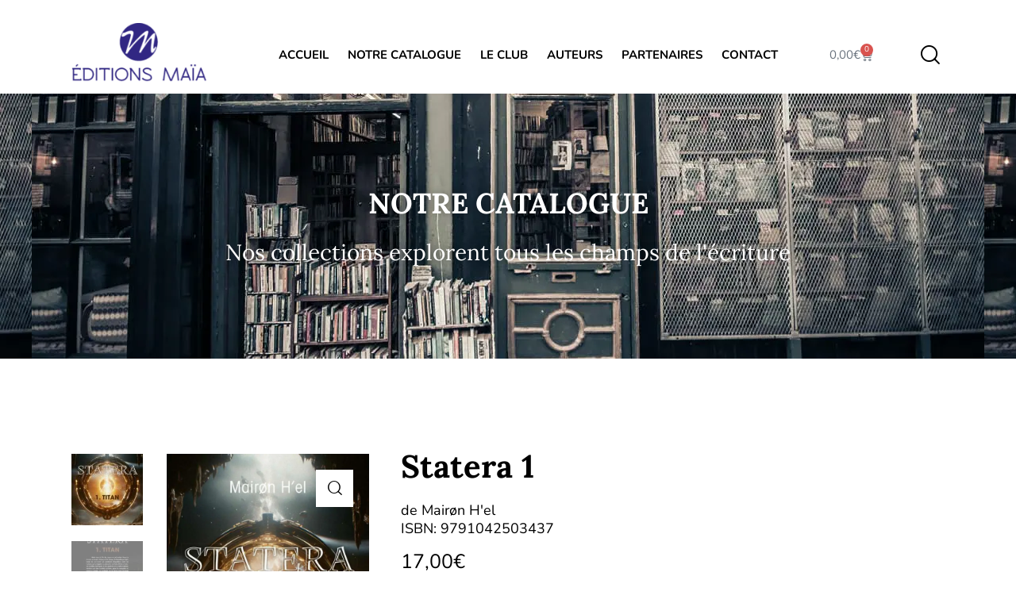

--- FILE ---
content_type: application/javascript
request_url: https://www.editions-maia.com/wp-content/uploads/hummingbird-assets/b276b9cbc977234ea5d43a236a77319c.js
body_size: 162608
content:
/**handles:swv,contact-form-7,magnific-popup,newsletter,sourcebuster-js,wc-order-attribution,wp-consent-api,wp-consent-api-integration,trx_addons,trx_addons-woocommerce,superfish,swiper,tweenmax,smush-lazy-load**/
(()=>{var s={d:(t,e)=>{for(var i in e)s.o(e,i)&&!s.o(t,i)&&Object.defineProperty(t,i,{enumerable:!0,get:e[i]})},o:(t,e)=>Object.prototype.hasOwnProperty.call(t,e),r:t=>{"undefined"!=typeof Symbol&&Symbol.toStringTag&&Object.defineProperty(t,Symbol.toStringTag,{value:"Module"}),Object.defineProperty(t,"__esModule",{value:!0})}},a={};function t(t){if(this.formData={},this.tree={},!(t instanceof FormData))return this;this.formData=t;let s=()=>{let i=new Map;return i.largestIndex=0,i.set=function(t,e){""===t?t=i.largestIndex++:/^[0-9]+$/.test(t)&&(t=parseInt(t),i.largestIndex<=t)&&(i.largestIndex=t+1),Map.prototype.set.call(i,t,e)},i},e=(this.tree=s(),/^(?<name>[a-z][-a-z0-9_:]*)(?<array>(?:\[(?:[a-z][-a-z0-9_:]*|[0-9]*)\])*)/i);for(let[t,i]of this.formData){var a=t.match(e);if(a)if(""===a.groups.array)this.tree.set(a.groups.name,i);else{let t=[...a.groups.array.matchAll(/\[([a-z][-a-z0-9_:]*|[0-9]*)\]/gi)].map(([t,e])=>e),e=(t.unshift(a.groups.name),t.pop());t.reduce((t,e)=>{var i;return/^[0-9]+$/.test(e)&&(e=parseInt(e)),t.get(e)instanceof Map?t.get(e):(i=s(),t.set(e,i),i)},this.tree).set(e,i)}}}s.r(a),s.d(a,{all:()=>D,any:()=>M,date:()=>f,dayofweek:()=>u,email:()=>r,enum:()=>h,file:()=>d,maxdate:()=>z,maxfilesize:()=>$,maxitems:()=>w,maxlength:()=>x,maxnumber:()=>y,mindate:()=>A,minfilesize:()=>j,minitems:()=>v,minlength:()=>g,minnumber:()=>b,number:()=>m,required:()=>e,requiredfile:()=>i,stepnumber:()=>I,tel:()=>p,time:()=>c,url:()=>l}),t.prototype.entries=function(){return this.tree.entries()},t.prototype.get=function(t){return this.tree.get(t)},t.prototype.getAll=function(t){if(!this.has(t))return[];let a=t=>{var e=[];if(t instanceof Map)for(var[i,s]of t)e.push(...a(s));else""!==t&&e.push(t);return e};return a(this.get(t))},t.prototype.has=function(t){return this.tree.has(t)},t.prototype.keys=function(){return this.tree.keys()},t.prototype.values=function(){return this.tree.values()};let o=t;function n({rule:t,field:e,error:i,...s}){this.rule=t,this.field=e,this.error=i,this.properties=s}let e=function(t){if(0===t.getAll(this.field).map(t=>t.trim()).filter(t=>""!==t).length)throw new n(this)},i=function(t){if(0===t.getAll(this.field).length)throw new n(this)},r=function(t){if(!t.getAll(this.field).map(t=>t.trim()).filter(t=>""!==t).every(t=>{if(t.length<6)return!1;if(-1===t.indexOf("@",1))return!1;if(t.indexOf("@")!==t.lastIndexOf("@"))return!1;var[t,e]=t.split("@",2);if(!/^[a-zA-Z0-9!#$%&\'*+\/=?^_`{|}~\.-]+$/.test(t))return!1;if(/\.{2,}/.test(e))return!1;if(/(?:^[ \t\n\r\0\x0B.]|[ \t\n\r\0\x0B.]$)/.test(e))return!1;var e=e.split(".");if(e.length<2)return!1;for(let t of e){if(/(?:^[ \t\n\r\0\x0B-]|[ \t\n\r\0\x0B-]$)/.test(t))return!1;if(!/^[a-z0-9-]+$/i.test(t))return!1}return!0}))throw new n(this)},l=function(t){var e;if(!t.getAll(this.field).map(t=>t.trim()).filter(t=>""!==t).every(t=>{try{return-1!==["http","https","ftp","ftps","mailto","news","irc","irc6","ircs","gopher","nntp","feed","telnet","mms","rtsp","sms","svn","tel","fax","xmpp","webcal","urn"].indexOf(new URL(t).protocol.replace(/:$/,""))}catch{return!1}}))throw new n(this)},p=function(t){if(!t.getAll(this.field).map(t=>t.trim()).filter(t=>""!==t).every(t=>(((t=(t=t.replace(/[#*].*$/,"")).replaceAll(/[()/.*#\s-]+/g,"")).startsWith("+")||t.startsWith("00"))&&(t="+"+t.replace(/^[+0]+/,"")),!!/^[+]?[0-9]+$/.test(t)&&5<t.length&&t.length<16)))throw new n(this)},m=function(t){if(!t.getAll(this.field).map(t=>t.trim()).filter(t=>""!==t).every(t=>!!/^[-]?[0-9]+(?:[eE][+-]?[0-9]+)?$/.test(t)||!!/^[-]?(?:[0-9]+)?[.][0-9]+(?:[eE][+-]?[0-9]+)?$/.test(t)))throw new n(this)},f=function(t){if(!t.getAll(this.field).map(t=>t.trim()).filter(t=>""!==t).every(t=>{var t;return!!/^[0-9]{4,}-[0-9]{2}-[0-9]{2}$/.test(t)&&(t=new Date(t),!Number.isNaN(t.valueOf()))}))throw new n(this)},c=function(t){if(!t.getAll(this.field).map(t=>t.trim()).filter(t=>""!==t).every(t=>{var t=t.match(/^([0-9]{2})\:([0-9]{2})(?:\:([0-9]{2}))?$/),e,i,t;return!!t&&(e=parseInt(t[1]),i=parseInt(t[2]),t=t[3]?parseInt(t[3]):0,0<=e)&&e<=23&&0<=i&&i<=59&&0<=t&&t<=59}))throw new n(this)},d=function(t){if(!t.getAll(this.field).every(e=>e instanceof File&&this.accept?.some(t=>/^\.[a-z0-9]+$/i.test(t)?e.name.toLowerCase().endsWith(t.toLowerCase()):(t=>{var i=[],s=t.match(/^(?<toplevel>[a-z]+)\/(?<sub>[*]|[a-z0-9.+-]+)$/i),a;if(s){let t=s.groups.toplevel.toLowerCase(),e=s.groups.sub.toLowerCase();for(var[r,o]of((a=new Map).set("jpg|jpeg|jpe","image/jpeg"),a.set("gif","image/gif"),a.set("png","image/png"),a.set("bmp","image/bmp"),a.set("tiff|tif","image/tiff"),a.set("webp","image/webp"),a.set("ico","image/x-icon"),a.set("heic","image/heic"),a.set("asf|asx","video/x-ms-asf"),a.set("wmv","video/x-ms-wmv"),a.set("wmx","video/x-ms-wmx"),a.set("wm","video/x-ms-wm"),a.set("avi","video/avi"),a.set("divx","video/divx"),a.set("flv","video/x-flv"),a.set("mov|qt","video/quicktime"),a.set("mpeg|mpg|mpe","video/mpeg"),a.set("mp4|m4v","video/mp4"),a.set("ogv","video/ogg"),a.set("webm","video/webm"),a.set("mkv","video/x-matroska"),a.set("3gp|3gpp","video/3gpp"),a.set("3g2|3gp2","video/3gpp2"),a.set("txt|asc|c|cc|h|srt","text/plain"),a.set("csv","text/csv"),a.set("tsv","text/tab-separated-values"),a.set("ics","text/calendar"),a.set("rtx","text/richtext"),a.set("css","text/css"),a.set("htm|html","text/html"),a.set("vtt","text/vtt"),a.set("dfxp","application/ttaf+xml"),a.set("mp3|m4a|m4b","audio/mpeg"),a.set("aac","audio/aac"),a.set("ra|ram","audio/x-realaudio"),a.set("wav","audio/wav"),a.set("ogg|oga","audio/ogg"),a.set("flac","audio/flac"),a.set("mid|midi","audio/midi"),a.set("wma","audio/x-ms-wma"),a.set("wax","audio/x-ms-wax"),a.set("mka","audio/x-matroska"),a.set("rtf","application/rtf"),a.set("js","application/javascript"),a.set("pdf","application/pdf"),a.set("swf","application/x-shockwave-flash"),a.set("class","application/java"),a.set("tar","application/x-tar"),a.set("zip","application/zip"),a.set("gz|gzip","application/x-gzip"),a.set("rar","application/rar"),a.set("7z","application/x-7z-compressed"),a.set("exe","application/x-msdownload"),a.set("psd","application/octet-stream"),a.set("xcf","application/octet-stream"),a.set("doc","application/msword"),a.set("pot|pps|ppt","application/vnd.ms-powerpoint"),a.set("wri","application/vnd.ms-write"),a.set("xla|xls|xlt|xlw","application/vnd.ms-excel"),a.set("mdb","application/vnd.ms-access"),a.set("mpp","application/vnd.ms-project"),a.set("docx","application/vnd.openxmlformats-officedocument.wordprocessingml.document"),a.set("docm","application/vnd.ms-word.document.macroEnabled.12"),a.set("dotx","application/vnd.openxmlformats-officedocument.wordprocessingml.template"),a.set("dotm","application/vnd.ms-word.template.macroEnabled.12"),a.set("xlsx","application/vnd.openxmlformats-officedocument.spreadsheetml.sheet"),a.set("xlsm","application/vnd.ms-excel.sheet.macroEnabled.12"),a.set("xlsb","application/vnd.ms-excel.sheet.binary.macroEnabled.12"),a.set("xltx","application/vnd.openxmlformats-officedocument.spreadsheetml.template"),a.set("xltm","application/vnd.ms-excel.template.macroEnabled.12"),a.set("xlam","application/vnd.ms-excel.addin.macroEnabled.12"),a.set("pptx","application/vnd.openxmlformats-officedocument.presentationml.presentation"),a.set("pptm","application/vnd.ms-powerpoint.presentation.macroEnabled.12"),a.set("ppsx","application/vnd.openxmlformats-officedocument.presentationml.slideshow"),a.set("ppsm","application/vnd.ms-powerpoint.slideshow.macroEnabled.12"),a.set("potx","application/vnd.openxmlformats-officedocument.presentationml.template"),a.set("potm","application/vnd.ms-powerpoint.template.macroEnabled.12"),a.set("ppam","application/vnd.ms-powerpoint.addin.macroEnabled.12"),a.set("sldx","application/vnd.openxmlformats-officedocument.presentationml.slide"),a.set("sldm","application/vnd.ms-powerpoint.slide.macroEnabled.12"),a.set("onetoc|onetoc2|onetmp|onepkg","application/onenote"),a.set("oxps","application/oxps"),a.set("xps","application/vnd.ms-xpsdocument"),a.set("odt","application/vnd.oasis.opendocument.text"),a.set("odp","application/vnd.oasis.opendocument.presentation"),a.set("ods","application/vnd.oasis.opendocument.spreadsheet"),a.set("odg","application/vnd.oasis.opendocument.graphics"),a.set("odc","application/vnd.oasis.opendocument.chart"),a.set("odb","application/vnd.oasis.opendocument.database"),a.set("odf","application/vnd.oasis.opendocument.formula"),a.set("wp|wpd","application/wordperfect"),a.set("key","application/vnd.apple.keynote"),a.set("numbers","application/vnd.apple.numbers"),a.set("pages","application/vnd.apple.pages"),a))("*"===e&&o.startsWith(t+"/")||o===s[0])&&i.push(...r.split("|"))}return i})(t).some(t=>(t="."+t.trim(),e.name.toLowerCase().endsWith(t.toLowerCase()))))))throw new n(this)},h=function(t){if(!t.getAll(this.field).map(t=>t.trim()).filter(t=>""!==t).every(e=>this.accept?.some(t=>e===String(t))))throw new n(this)},u=function(t){if(!t.getAll(this.field).map(t=>t.trim()).filter(t=>""!==t).every(t=>{let e=0===(t=new Date(t).getDay())?7:t;var t;return this.accept?.some(t=>e===parseInt(t))}))throw new n(this)},v=function(t){if(t.getAll(this.field).map(t=>t.trim()).filter(t=>""!==t).length<parseInt(this.threshold))throw new n(this)},w=function(t){var t=t.getAll(this.field).map(t=>t.trim()).filter(t=>""!==t);if(parseInt(this.threshold)<t.length)throw new n(this)},g=function(t){var t=t.getAll(this.field).map(t=>t.trim()).filter(t=>""!==t);let e=0;if(t.forEach(t=>{"string"==typeof t&&(e+=t.length)}),0!==e&&e<parseInt(this.threshold))throw new n(this)},x=function(t){var t=t.getAll(this.field).map(t=>t.trim()).filter(t=>""!==t);let e=0;if(t.forEach(t=>{"string"==typeof t&&(e+=t.length)}),parseInt(this.threshold)<e)throw new n(this)},b=function(t){if(!t.getAll(this.field).map(t=>t.trim()).filter(t=>""!==t).every(t=>!(parseFloat(t)<parseFloat(this.threshold))))throw new n(this)},y=function(t){if(!t.getAll(this.field).map(t=>t.trim()).filter(t=>""!==t).every(t=>!(parseFloat(this.threshold)<parseFloat(t))))throw new n(this)},A=function(t){if(!t.getAll(this.field).map(t=>t.trim()).filter(t=>""!==t).every(t=>!(/^[0-9]{4,}-[0-9]{2}-[0-9]{2}$/.test(t)&&/^[0-9]{4,}-[0-9]{2}-[0-9]{2}$/.test(this.threshold)&&t<this.threshold)))throw new n(this)},z=function(t){if(!t.getAll(this.field).map(t=>t.trim()).filter(t=>""!==t).every(t=>!(/^[0-9]{4,}-[0-9]{2}-[0-9]{2}$/.test(t)&&/^[0-9]{4,}-[0-9]{2}-[0-9]{2}$/.test(this.threshold)&&this.threshold<t)))throw new n(this)},j=function(t){var t=t.getAll(this.field);let e=0;if(t.forEach(t=>{t instanceof File&&(e+=t.size)}),e<parseInt(this.threshold))throw new n(this)},$=function(t){var t=t.getAll(this.field);let e=0;if(t.forEach(t=>{t instanceof File&&(e+=t.size)}),parseInt(this.threshold)<e)throw new n(this)},I=function(t){let e=t.getAll(this.field).map(t=>t.trim()).filter(t=>""!==t),i=parseFloat(this.base),s=parseFloat(this.interval);if(!(0<s))return!0;if(!e.every(t=>{var t=(parseFloat(t)-i)%s;return"0.000000"===Math.abs(t).toFixed(6)||"0.000000"===Math.abs(t-s).toFixed(6)}))throw new n(this)},O=({ruleObj:t,options:e})=>{let{rule:i,...s}=t;return"function"==typeof a[i]&&("function"!=typeof a[i].matches||a[i].matches(s,e))},E=({ruleObj:t,formDataTree:e,options:i})=>{var{rule:s}=t;a[s].call(t,e,i)},k=[],F=t=>[...k].reduce((e,i)=>t=>i(t,e),t),D=function(e,i={}){let t=(this.rules??[]).filter(t=>O({ruleObj:t,options:i})),s=F(E);if(!t.every(t=>{try{s({ruleObj:t,formDataTree:e,options:i})}catch(t){if(!(t instanceof n))throw t;if(void 0!==t.error)throw t;return!1}return!0}))throw new n(this)},M=function(e,i={}){let t=(this.rules??[]).filter(t=>O({ruleObj:t,options:i})),s=F(E);if(!t.some(t=>{try{s({ruleObj:t,formDataTree:e,options:i})}catch(t){if(t instanceof n)return!1;throw t}return!0}))throw new n(this)},L;window.swv={validators:a,validate:(t,e,i={})=>{var t=(t.rules??[]).filter(t=>O({ruleObj:t,options:i}));if(!t.length)return new Map;let s=F(E),a=new o(e),r=t.reduce((t,e)=>{try{s({ruleObj:e,formDataTree:a,options:i})}catch(e){if(!(e instanceof n))throw e;if(void 0!==e.field&&!t.has(e.field)&&void 0!==e.error)return t.set(e.field,e)}return t},new Map);for(let t of a.keys())r.has(t)||r.set(t,{validInputs:a.getAll(t)});return r},use:t=>{k.push(t)},...null!=(L=window.swv)?L:{}}})();
(()=>{let n=window.wp.i18n,i=e=>Math.abs(parseInt(e,10)),c=(e,t,a)=>{var t=new CustomEvent("wpcf7"+t,{bubbles:!0,detail:a});(e="string"==typeof e?document.querySelector(e):e).dispatchEvent(t)},p=(t,e)=>{var a=new Map([["init","init"],["validation_failed","invalid"],["acceptance_missing","unaccepted"],["spam","spam"],["aborted","aborted"],["mail_sent","sent"],["mail_failed","failed"],["submitting","submitting"],["resetting","resetting"],["validating","validating"],["payment_required","payment-required"]]),a=(a.has(e)&&(e=a.get(e)),Array.from(a.values()).includes(e)||(e="custom-"+(e=(e=e.replace(/[^0-9a-z]+/i," ").trim()).replace(/\s+/,"-"))),t.getAttribute("data-status"));if(t.wpcf7.status=e,t.setAttribute("data-status",e),t.classList.add(e),a&&a!==e){t.classList.remove(a);let e={contactFormId:t.wpcf7.id,pluginVersion:t.wpcf7.pluginVersion,contactFormLocale:t.wpcf7.locale,unitTag:t.wpcf7.unitTag,containerPostId:t.wpcf7.containerPost,status:t.wpcf7.status,prevStatus:a};c(t,"statuschanged",e)}return e},o=e=>{let{root:f,namespace:u="contact-form-7/v1"}=wpcf7.api;return t.reduceRight((t,a)=>e=>a(e,t),e=>{let t,a,{url:r,path:n,endpoint:c,headers:o,body:i,data:s,...l}=e,p=("string"==typeof c&&(t=u.replace(/^\/|\/$/g,""),a=c.replace(/^\//,""),n=a?t+"/"+a:t),"string"==typeof n&&(n=(n=-1!==f.indexOf("?")?n.replace("?","&"):n).replace(/^\//,""),r=f+n),delete(o={Accept:"application/json, */*;q=0.1",...o})["X-WP-Nonce"],s&&(i=JSON.stringify(s),o["Content-Type"]="application/json"),{code:"fetch_error",message:"You are probably offline."}),d={code:"invalid_json",message:"The response is not a valid JSON response."};return window.fetch(r||n||window.location.href,{...l,headers:o,body:i}).then(e=>Promise.resolve(e).then(e=>{if(200<=e.status&&e.status<300)return e;throw e}).then(e=>{if(204===e.status)return null;if(e&&e.json)return e.json().catch(()=>{throw d});throw d}),()=>{throw p})})(e)},t=[];function a(o,i={}){let{target:s,scope:l=o,...e}=i;if(void 0!==o.wpcf7?.schema){let t={...o.wpcf7.schema};if(void 0!==s){if(!o.contains(s))return;if(!s.closest(".wpcf7-form-control-wrap[data-name]"))return;if(s.closest(".novalidate"))return}let n=l.querySelectorAll(".wpcf7-form-control-wrap"),c=Array.from(n).reduce((r,e)=>(e.closest(".novalidate")||e.querySelectorAll(":where( input, textarea, select ):enabled").forEach(e=>{if(e.name)switch(e.type){case"button":case"image":case"reset":case"submit":break;case"checkbox":case"radio":e.checked&&r.append(e.name,e.value);break;case"select-multiple":for(var t of e.selectedOptions)r.append(e.name,t.value);break;case"file":for(var a of e.files)r.append(e.name,a);break;default:r.append(e.name,e.value)}}),r),new FormData),e=o.getAttribute("data-status");Promise.resolve(p(o,"validating")).then(e=>{if(void 0!==swv){let a=swv.validate(t,c,i);for(let e of n)if(void 0!==e.dataset.name){var r=e.dataset.name;if(a.has(r)){let{error:e,validInputs:t}=a.get(r);f(o,r),void 0!==e&&d(o,r,e,{scope:l}),u(o,r,null!=t?t:[])}if(e.contains(s))break}}}).finally(()=>{p(o,e)})}}o.use=e=>{t.unshift(e)};let d=(e,t,a,r)=>{let{scope:n=e,...c}=null!=r?r:{},o=(e.wpcf7?.unitTag+"-ve-"+t).replaceAll(/[^0-9a-z_-]+/gi,""),i=e.querySelector(`.wpcf7-form-control-wrap[data-name="${t}"] .wpcf7-form-control`);var r;(r=document.createElement("li")).setAttribute("id",o),i&&i.id?r.insertAdjacentHTML("beforeend",`<a href="#${i.id}">${a}</a>`):r.insertAdjacentText("beforeend",a),e.wpcf7.parent.querySelector(".screen-reader-response ul").appendChild(r),n.querySelectorAll(`.wpcf7-form-control-wrap[data-name="${t}"]`).forEach(e=>{let t=document.createElement("span");t.classList.add("wpcf7-not-valid-tip"),t.setAttribute("aria-hidden","true"),t.insertAdjacentText("beforeend",a),e.appendChild(t),e.querySelectorAll("[aria-invalid]").forEach(e=>{e.setAttribute("aria-invalid","true")}),e.querySelectorAll(".wpcf7-form-control").forEach(e=>{e.classList.add("wpcf7-not-valid"),e.setAttribute("aria-describedby",o),"function"==typeof e.setCustomValidity&&e.setCustomValidity(a),e.closest(".use-floating-validation-tip")&&(e.addEventListener("focus",e=>{t.setAttribute("style","display: none")}),t.addEventListener("click",e=>{t.setAttribute("style","display: none")}))})})},f=(e,t)=>{var a=(e.wpcf7?.unitTag+"-ve-"+t).replaceAll(/[^0-9a-z_-]+/gi,"");e.wpcf7.parent.querySelector(".screen-reader-response ul li#"+a)?.remove(),e.querySelectorAll(`.wpcf7-form-control-wrap[data-name="${t}"]`).forEach(e=>{e.querySelector(".wpcf7-not-valid-tip")?.remove(),e.querySelectorAll("[aria-invalid]").forEach(e=>{e.setAttribute("aria-invalid","false")}),e.querySelectorAll(".wpcf7-form-control").forEach(e=>{e.removeAttribute("aria-describedby"),e.classList.remove("wpcf7-not-valid"),"function"==typeof e.setCustomValidity&&e.setCustomValidity("")})})},u=(e,r,n)=>{e.querySelectorAll(`[data-reflection-of="${r}"]`).forEach(a=>{if("output"===a.tagName.toLowerCase()){let t=a;0===n.length&&n.push(t.dataset.default),n.slice(0,1).forEach(e=>{e instanceof File&&(e=e.name),t.textContent=e})}else a.querySelectorAll("output").forEach(e=>{e.hasAttribute("data-default")?0===n.length?e.removeAttribute("hidden"):e.setAttribute("hidden","hidden"):e.remove()}),n.forEach(e=>{e instanceof File&&(e=e.name);var t=document.createElement("output");t.setAttribute("name",r),t.textContent=e,a.appendChild(t)})})};function r(r,e={}){if(wpcf7.blocked)s(r),p(r,"submitting");else{var t=new FormData(r);e.submitter&&e.submitter.name&&t.append(e.submitter.name,e.submitter.value);let a={contactFormId:r.wpcf7.id,pluginVersion:r.wpcf7.pluginVersion,contactFormLocale:r.wpcf7.locale,unitTag:r.wpcf7.unitTag,containerPostId:r.wpcf7.containerPost,status:r.wpcf7.status,inputs:Array.from(t,e=>{var t=e[0],e=e[1];return!t.match(/^_/)&&{name:t,value:e}}).filter(e=>!1!==e),formData:t};o({endpoint:`contact-forms/${r.wpcf7.id}/feedback`,method:"POST",body:t,wpcf7:{endpoint:"feedback",form:r,detail:a}}).then(e=>{var t=p(r,e.status);return a.status=e.status,a.apiResponse=e,["invalid","unaccepted","spam","aborted"].includes(t)?c(r,t,a):["sent","failed"].includes(t)&&c(r,"mail"+t,a),c(r,"submit",a),e}).then(t=>{t.posted_data_hash&&(r.querySelector('input[name="_wpcf7_posted_data_hash"]').value=t.posted_data_hash),"mail_sent"===t.status&&(r.reset(),r.wpcf7.resetOnMailSent=!0),t.invalid_fields&&t.invalid_fields.forEach(e=>{d(r,e.field,e.message)}),r.wpcf7.parent.querySelector('.screen-reader-response [role="status"]').insertAdjacentText("beforeend",t.message),r.querySelectorAll(".wpcf7-response-output").forEach(e=>{e.innerText=t.message})}).catch(e=>console.error(e))}}o.use((a,e)=>{if(a.wpcf7&&"feedback"===a.wpcf7.endpoint){let{form:e,detail:t}=a.wpcf7;s(e),c(e,"beforesubmit",t),p(e,"submitting")}return e(a)});let s=t=>{t.querySelectorAll(".wpcf7-form-control-wrap").forEach(e=>{e.dataset.name&&f(t,e.dataset.name)}),t.wpcf7.parent.querySelector('.screen-reader-response [role="status"]').innerText="",t.querySelectorAll(".wpcf7-response-output").forEach(e=>{e.innerText=""})};function l(t){let e=new FormData(t),a={contactFormId:t.wpcf7.id,pluginVersion:t.wpcf7.pluginVersion,contactFormLocale:t.wpcf7.locale,unitTag:t.wpcf7.unitTag,containerPostId:t.wpcf7.containerPost,status:t.wpcf7.status,inputs:Array.from(e,e=>{var t=e[0],e=e[1];return!t.match(/^_/)&&{name:t,value:e}}).filter(e=>!1!==e),formData:e};o({endpoint:`contact-forms/${t.wpcf7.id}/refill`,method:"GET",wpcf7:{endpoint:"refill",form:t,detail:a}}).then(e=>{t.wpcf7.resetOnMailSent?(delete t.wpcf7.resetOnMailSent,p(t,"mail_sent")):p(t,"init"),a.apiResponse=e,c(t,"reset",a)}).catch(e=>console.error(e))}o.use((a,e)=>{if(a.wpcf7&&"refill"===a.wpcf7.endpoint){let{form:e,detail:t}=a.wpcf7;s(e),p(e,"resetting")}return e(a)});let m=(e,r)=>{for(var n in r){let t=r[n],a=(e.querySelectorAll(`input[name="${n}"]`).forEach(e=>{e.value=""}),e.querySelectorAll("img.wpcf7-captcha-"+n.replaceAll(":","")).forEach(e=>{e.setAttribute("src",t)}),/([0-9]+)\.(png|gif|jpeg)$/.exec(t));a&&e.querySelectorAll(`input[name="_wpcf7_captcha_challenge_${n}"]`).forEach(e=>{e.value=a[1]})}},w=(e,n)=>{for(let r in n){let t=n[r][0],a=n[r][1];e.querySelectorAll(`.wpcf7-form-control-wrap[data-name="${r}"]`).forEach(e=>{e.querySelector(`input[name="${r}"]`).value="",e.querySelector(".wpcf7-quiz-label").textContent=t,e.querySelector(`input[name="_wpcf7_quiz_answer_${r}"]`).value=a})}};function h(a){var e=new FormData(a),t,r,n,c=(a.wpcf7={id:i(e.get("_wpcf7")),status:a.getAttribute("data-status"),pluginVersion:e.get("_wpcf7_version"),locale:e.get("_wpcf7_locale"),unitTag:e.get("_wpcf7_unit_tag"),containerPost:i(e.get("_wpcf7_container_post")),parent:a.closest(".wpcf7"),get schema(){return wpcf7.schemas.get(this.id)}},wpcf7.schemas.set(a.wpcf7.id,void 0),a.querySelectorAll(".has-spinner").forEach(e=>{e.insertAdjacentHTML("afterend",'<span class="wpcf7-spinner"></span>')}),(n=a).querySelectorAll(".wpcf7-exclusive-checkbox").forEach(e=>{e.addEventListener("change",t=>{var e=t.target.getAttribute("name");n.querySelectorAll(`input[type="checkbox"][name="${e}"]`).forEach(e=>{e!==t.target&&(e.checked=!1)})})}),(r=a).querySelectorAll(".has-free-text").forEach(e=>{let t=e.querySelector("input.wpcf7-free-text"),a=e.querySelector('input[type="checkbox"], input[type="radio"]');t.disabled=!a.checked,r.addEventListener("change",e=>{t.disabled=!a.checked,e.target===a&&a.checked&&t.focus()})}),a.querySelectorAll(".wpcf7-validates-as-url").forEach(a=>{a.addEventListener("change",e=>{let t=a.value.trim();t&&!t.match(/^[a-z][a-z0-9.+-]*:/i)&&-1!==t.indexOf(".")&&(t="http://"+(t=t.replace(/^\/+/,""))),a.value=t})}),a);if(c.querySelector(".wpcf7-acceptance")&&!c.classList.contains("wpcf7-acceptance-as-validation")){let t=()=>{let a=!0;c.querySelectorAll(".wpcf7-acceptance").forEach(e=>{var t;a&&!e.classList.contains("optional")&&(t=e.querySelector('input[type="checkbox"]'),e.classList.contains("invert")&&t.checked||!e.classList.contains("invert")&&!t.checked)&&(a=!1)}),c.querySelectorAll(".wpcf7-submit").forEach(e=>{e.disabled=!a})};t(),c.addEventListener("change",e=>{t()}),c.addEventListener("wpcf7reset",e=>{t()})}{var o=a;let n=(e,t)=>{var a=i(e.getAttribute("data-starting-value")),r=i(e.getAttribute("data-maximum-value")),n=i(e.getAttribute("data-minimum-value")),a=e.classList.contains("down")?a-t.value.trim().length:t.value.trim().length;e.setAttribute("data-current-value",a),e.innerText=a,r&&r<t.value.length?e.classList.add("too-long"):e.classList.remove("too-long"),n&&t.value.length<n?e.classList.add("too-short"):e.classList.remove("too-short")},t=r=>{r={init:!1,...r},o.querySelectorAll(".wpcf7-character-count").forEach(t=>{let e=t.getAttribute("data-target-name"),a=o.querySelector(`[name="${e}"]`);a&&(a.value=a.defaultValue,n(t,a),r.init)&&a.addEventListener("keyup",e=>{n(t,a)})})};t({init:!0}),o.addEventListener("wpcf7reset",e=>{t()})}window.addEventListener("load",e=>{wpcf7.cached&&a.reset()}),a.addEventListener("reset",e=>{wpcf7.reset(a)}),a.addEventListener("submit",e=>{wpcf7.submit(a,{submitter:e.submitter}),e.preventDefault()}),a.addEventListener("wpcf7submit",e=>{e.detail.apiResponse.captcha&&m(a,e.detail.apiResponse.captcha),e.detail.apiResponse.quiz&&w(a,e.detail.apiResponse.quiz)}),a.addEventListener("wpcf7reset",e=>{e.detail.apiResponse.captcha&&m(a,e.detail.apiResponse.captcha),e.detail.apiResponse.quiz&&w(a,e.detail.apiResponse.quiz)}),a.addEventListener("change",e=>{e.target.closest(".wpcf7-form-control")&&wpcf7.validate(a,{target:e.target})}),a.addEventListener("wpcf7statuschanged",e=>{var e=e.detail.status;a.querySelectorAll(".active-on-any").forEach(e=>{e.removeAttribute("inert"),e.classList.remove("active-on-any")}),a.querySelectorAll(".inert-on-"+e).forEach(e=>{e.setAttribute("inert","inert"),e.classList.add("active-on-any")})})}document.addEventListener("DOMContentLoaded",e=>{var t;if("undefined"!=typeof wpcf7)if(void 0!==wpcf7.api)if("function"==typeof window.fetch)if("function"==typeof window.FormData)if("function"==typeof NodeList.prototype.forEach)if("function"==typeof String.prototype.replaceAll){wpcf7={init:h,submit:r,reset:l,validate:a,schemas:new Map,...null!=(t=wpcf7)?t:{}},document.querySelectorAll("form .wpcf7[data-wpcf7-id]").forEach(e=>{var t=document.createElement("p"),a=(t.setAttribute("class","wpcf7-form-in-wrong-place"),document.createElement("strong")),r=(a.append((0,n.__)("Error:","contact-form-7")),(0,n.__)("This contact form is placed in the wrong place.","contact-form-7"));t.append(a," ",r),e.replaceWith(t)}),document.querySelectorAll(".wpcf7 > form").forEach(e=>{wpcf7.init(e),e.closest(".wpcf7").classList.replace("no-js","js")});for(let t of wpcf7.schemas.keys())o({endpoint:`contact-forms/${t}/feedback/schema`,method:"GET"}).then(e=>{wpcf7.schemas.set(t,e)})}else console.error("Your browser does not support String.replaceAll().");else console.error("Your browser does not support NodeList.forEach().");else console.error("Your browser does not support window.FormData().");else console.error("Your browser does not support window.fetch().");else console.error("wpcf7.api is not defined.");else console.error("wpcf7 is not defined.")})})();
/*! Magnific Popup - v1.1.0 - 2016-02-20
* http://dimsemenov.com/plugins/magnific-popup/
* Copyright (c) 2016 Dmitry Semenov; */
!function(a){"function"==typeof define&&define.amd?define(["jquery"],a):a("object"==typeof exports?require("jquery"):window.jQuery||window.Zepto)}(function(a){var b,c,d,e,f,g,h="Close",i="BeforeClose",j="AfterClose",k="BeforeAppend",l="MarkupParse",m="Open",n="Change",o="mfp",p="."+o,q="mfp-ready",r="mfp-removing",s="mfp-prevent-close",t=function(){},u=!!window.jQuery,v=a(window),w=function(a,c){b.ev.on(o+a+p,c)},x=function(b,c,d,e){var f=document.createElement("div");return f.className="mfp-"+b,d&&(f.innerHTML=d),e?c&&c.appendChild(f):(f=a(f),c&&f.appendTo(c)),f},y=function(c,d){b.ev.triggerHandler(o+c,d),b.st.callbacks&&(c=c.charAt(0).toLowerCase()+c.slice(1),b.st.callbacks[c]&&b.st.callbacks[c].apply(b,a.isArray(d)?d:[d]))},z=function(c){return c===g&&b.currTemplate.closeBtn||(b.currTemplate.closeBtn=a(b.st.closeMarkup.replace("%title%",b.st.tClose)),g=c),b.currTemplate.closeBtn},A=function(){a.magnificPopup.instance||(b=new t,b.init(),a.magnificPopup.instance=b)},B=function(){var a=document.createElement("p").style,b=["ms","O","Moz","Webkit"];if(void 0!==a.transition)return!0;for(;b.length;)if(b.pop()+"Transition"in a)return!0;return!1};t.prototype={constructor:t,init:function(){var c=navigator.appVersion;b.isLowIE=b.isIE8=document.all&&!document.addEventListener,b.isAndroid=/android/gi.test(c),b.isIOS=/iphone|ipad|ipod/gi.test(c),b.supportsTransition=B(),b.probablyMobile=b.isAndroid||b.isIOS||/(Opera Mini)|Kindle|webOS|BlackBerry|(Opera Mobi)|(Windows Phone)|IEMobile/i.test(navigator.userAgent),d=a(document),b.popupsCache={}},open:function(c){var e;if(c.isObj===!1){b.items=c.items.toArray(),b.index=0;var g,h=c.items;for(e=0;e<h.length;e++)if(g=h[e],g.parsed&&(g=g.el[0]),g===c.el[0]){b.index=e;break}}else b.items=a.isArray(c.items)?c.items:[c.items],b.index=c.index||0;if(b.isOpen)return void b.updateItemHTML();b.types=[],f="",c.mainEl&&c.mainEl.length?b.ev=c.mainEl.eq(0):b.ev=d,c.key?(b.popupsCache[c.key]||(b.popupsCache[c.key]={}),b.currTemplate=b.popupsCache[c.key]):b.currTemplate={},b.st=a.extend(!0,{},a.magnificPopup.defaults,c),b.fixedContentPos="auto"===b.st.fixedContentPos?!b.probablyMobile:b.st.fixedContentPos,b.st.modal&&(b.st.closeOnContentClick=!1,b.st.closeOnBgClick=!1,b.st.showCloseBtn=!1,b.st.enableEscapeKey=!1),b.bgOverlay||(b.bgOverlay=x("bg").on("click"+p,function(){b.close()}),b.wrap=x("wrap").attr("tabindex",-1).on("click"+p,function(a){b._checkIfClose(a.target)&&b.close()}),b.container=x("container",b.wrap)),b.contentContainer=x("content"),b.st.preloader&&(b.preloader=x("preloader",b.container,b.st.tLoading));var i=a.magnificPopup.modules;for(e=0;e<i.length;e++){var j=i[e];j=j.charAt(0).toUpperCase()+j.slice(1),b["init"+j].call(b)}y("BeforeOpen"),b.st.showCloseBtn&&(b.st.closeBtnInside?(w(l,function(a,b,c,d){c.close_replaceWith=z(d.type)}),f+=" mfp-close-btn-in"):b.wrap.append(z())),b.st.alignTop&&(f+=" mfp-align-top"),b.fixedContentPos?b.wrap.css({overflow:b.st.overflowY,overflowX:"hidden",overflowY:b.st.overflowY}):b.wrap.css({top:v.scrollTop(),position:"absolute"}),(b.st.fixedBgPos===!1||"auto"===b.st.fixedBgPos&&!b.fixedContentPos)&&b.bgOverlay.css({height:d.height(),position:"absolute"}),b.st.enableEscapeKey&&d.on("keyup"+p,function(a){27===a.keyCode&&b.close()}),v.on("resize"+p,function(){b.updateSize()}),b.st.closeOnContentClick||(f+=" mfp-auto-cursor"),f&&b.wrap.addClass(f);var k=b.wH=v.height(),n={};if(b.fixedContentPos&&b._hasScrollBar(k)){var o=b._getScrollbarSize();o&&(n.marginRight=o)}b.fixedContentPos&&(b.isIE7?a("body, html").css("overflow","hidden"):n.overflow="hidden");var r=b.st.mainClass;return b.isIE7&&(r+=" mfp-ie7"),r&&b._addClassToMFP(r),b.updateItemHTML(),y("BuildControls"),a("html").css(n),b.bgOverlay.add(b.wrap).prependTo(b.st.prependTo||a(document.body)),b._lastFocusedEl=document.activeElement,setTimeout(function(){b.content?(b._addClassToMFP(q),b._setFocus()):b.bgOverlay.addClass(q),d.on("focusin"+p,b._onFocusIn)},16),b.isOpen=!0,b.updateSize(k),y(m),c},close:function(){b.isOpen&&(y(i),b.isOpen=!1,b.st.removalDelay&&!b.isLowIE&&b.supportsTransition?(b._addClassToMFP(r),setTimeout(function(){b._close()},b.st.removalDelay)):b._close())},_close:function(){y(h);var c=r+" "+q+" ";if(b.bgOverlay.detach(),b.wrap.detach(),b.container.empty(),b.st.mainClass&&(c+=b.st.mainClass+" "),b._removeClassFromMFP(c),b.fixedContentPos){var e={marginRight:""};b.isIE7?a("body, html").css("overflow",""):e.overflow="",a("html").css(e)}d.off("keyup"+p+" focusin"+p),b.ev.off(p),b.wrap.attr("class","mfp-wrap").removeAttr("style"),b.bgOverlay.attr("class","mfp-bg"),b.container.attr("class","mfp-container"),!b.st.showCloseBtn||b.st.closeBtnInside&&b.currTemplate[b.currItem.type]!==!0||b.currTemplate.closeBtn&&b.currTemplate.closeBtn.detach(),b.st.autoFocusLast&&b._lastFocusedEl&&a(b._lastFocusedEl).focus(),b.currItem=null,b.content=null,b.currTemplate=null,b.prevHeight=0,y(j)},updateSize:function(a){if(b.isIOS){var c=document.documentElement.clientWidth/window.innerWidth,d=window.innerHeight*c;b.wrap.css("height",d),b.wH=d}else b.wH=a||v.height();b.fixedContentPos||b.wrap.css("height",b.wH),y("Resize")},updateItemHTML:function(){var c=b.items[b.index];b.contentContainer.detach(),b.content&&b.content.detach(),c.parsed||(c=b.parseEl(b.index));var d=c.type;if(y("BeforeChange",[b.currItem?b.currItem.type:"",d]),b.currItem=c,!b.currTemplate[d]){var f=b.st[d]?b.st[d].markup:!1;y("FirstMarkupParse",f),f?b.currTemplate[d]=a(f):b.currTemplate[d]=!0}e&&e!==c.type&&b.container.removeClass("mfp-"+e+"-holder");var g=b["get"+d.charAt(0).toUpperCase()+d.slice(1)](c,b.currTemplate[d]);b.appendContent(g,d),c.preloaded=!0,y(n,c),e=c.type,b.container.prepend(b.contentContainer),y("AfterChange")},appendContent:function(a,c){b.content=a,a?b.st.showCloseBtn&&b.st.closeBtnInside&&b.currTemplate[c]===!0?b.content.find(".mfp-close").length||b.content.append(z()):b.content=a:b.content="",y(k),b.container.addClass("mfp-"+c+"-holder"),b.contentContainer.append(b.content)},parseEl:function(c){var d,e=b.items[c];if(e.tagName?e={el:a(e)}:(d=e.type,e={data:e,src:e.src}),e.el){for(var f=b.types,g=0;g<f.length;g++)if(e.el.hasClass("mfp-"+f[g])){d=f[g];break}e.src=e.el.attr("data-mfp-src"),e.src||(e.src=e.el.attr("href"))}return e.type=d||b.st.type||"inline",e.index=c,e.parsed=!0,b.items[c]=e,y("ElementParse",e),b.items[c]},addGroup:function(a,c){var d=function(d){d.mfpEl=this,b._openClick(d,a,c)};c||(c={});var e="click.magnificPopup";c.mainEl=a,c.items?(c.isObj=!0,a.off(e).on(e,d)):(c.isObj=!1,c.delegate?a.off(e).on(e,c.delegate,d):(c.items=a,a.off(e).on(e,d)))},_openClick:function(c,d,e){var f=void 0!==e.midClick?e.midClick:a.magnificPopup.defaults.midClick;if(f||!(2===c.which||c.ctrlKey||c.metaKey||c.altKey||c.shiftKey)){var g=void 0!==e.disableOn?e.disableOn:a.magnificPopup.defaults.disableOn;if(g)if(a.isFunction(g)){if(!g.call(b))return!0}else if(v.width()<g)return!0;c.type&&(c.preventDefault(),b.isOpen&&c.stopPropagation()),e.el=a(c.mfpEl),e.delegate&&(e.items=d.find(e.delegate)),b.open(e)}},updateStatus:function(a,d){if(b.preloader){c!==a&&b.container.removeClass("mfp-s-"+c),d||"loading"!==a||(d=b.st.tLoading);var e={status:a,text:d};y("UpdateStatus",e),a=e.status,d=e.text,b.preloader.html(d),b.preloader.find("a").on("click",function(a){a.stopImmediatePropagation()}),b.container.addClass("mfp-s-"+a),c=a}},_checkIfClose:function(c){if(!a(c).hasClass(s)){var d=b.st.closeOnContentClick,e=b.st.closeOnBgClick;if(d&&e)return!0;if(!b.content||a(c).hasClass("mfp-close")||b.preloader&&c===b.preloader[0])return!0;if(c===b.content[0]||a.contains(b.content[0],c)){if(d)return!0}else if(e&&a.contains(document,c))return!0;return!1}},_addClassToMFP:function(a){b.bgOverlay.addClass(a),b.wrap.addClass(a)},_removeClassFromMFP:function(a){this.bgOverlay.removeClass(a),b.wrap.removeClass(a)},_hasScrollBar:function(a){return(b.isIE7?d.height():document.body.scrollHeight)>(a||v.height())},_setFocus:function(){(b.st.focus?b.content.find(b.st.focus).eq(0):b.wrap).focus()},_onFocusIn:function(c){return c.target===b.wrap[0]||a.contains(b.wrap[0],c.target)?void 0:(b._setFocus(),!1)},_parseMarkup:function(b,c,d){var e;d.data&&(c=a.extend(d.data,c)),y(l,[b,c,d]),a.each(c,function(c,d){if(void 0===d||d===!1)return!0;if(e=c.split("_"),e.length>1){var f=b.find(p+"-"+e[0]);if(f.length>0){var g=e[1];"replaceWith"===g?f[0]!==d[0]&&f.replaceWith(d):"img"===g?f.is("img")?f.attr("src",d):f.replaceWith(a("<img>").attr("src",d).attr("class",f.attr("class"))):f.attr(e[1],d)}}else b.find(p+"-"+c).html(d)})},_getScrollbarSize:function(){if(void 0===b.scrollbarSize){var a=document.createElement("div");a.style.cssText="width: 99px; height: 99px; overflow: scroll; position: absolute; top: -9999px;",document.body.appendChild(a),b.scrollbarSize=a.offsetWidth-a.clientWidth,document.body.removeChild(a)}return b.scrollbarSize}},a.magnificPopup={instance:null,proto:t.prototype,modules:[],open:function(b,c){return A(),b=b?a.extend(!0,{},b):{},b.isObj=!0,b.index=c||0,this.instance.open(b)},close:function(){return a.magnificPopup.instance&&a.magnificPopup.instance.close()},registerModule:function(b,c){c.options&&(a.magnificPopup.defaults[b]=c.options),a.extend(this.proto,c.proto),this.modules.push(b)},defaults:{disableOn:0,key:null,midClick:!1,mainClass:"",preloader:!0,focus:"",closeOnContentClick:!1,closeOnBgClick:!0,closeBtnInside:!0,showCloseBtn:!0,enableEscapeKey:!0,modal:!1,alignTop:!1,removalDelay:0,prependTo:null,fixedContentPos:"auto",fixedBgPos:"auto",overflowY:"auto",closeMarkup:'<button title="%title%" type="button" class="mfp-close">&#215;</button>',tClose:"Close (Esc)",tLoading:"Loading...",autoFocusLast:!0}},a.fn.magnificPopup=function(c){A();var d=a(this);if("string"==typeof c)if("open"===c){var e,f=u?d.data("magnificPopup"):d[0].magnificPopup,g=parseInt(arguments[1],10)||0;f.items?e=f.items[g]:(e=d,f.delegate&&(e=e.find(f.delegate)),e=e.eq(g)),b._openClick({mfpEl:e},d,f)}else b.isOpen&&b[c].apply(b,Array.prototype.slice.call(arguments,1));else c=a.extend(!0,{},c),u?d.data("magnificPopup",c):d[0].magnificPopup=c,b.addGroup(d,c);return d};var C,D,E,F="inline",G=function(){E&&(D.after(E.addClass(C)).detach(),E=null)};a.magnificPopup.registerModule(F,{options:{hiddenClass:"hide",markup:"",tNotFound:"Content not found"},proto:{initInline:function(){b.types.push(F),w(h+"."+F,function(){G()})},getInline:function(c,d){if(G(),c.src){var e=b.st.inline,f=a(c.src);if(f.length){var g=f[0].parentNode;g&&g.tagName&&(D||(C=e.hiddenClass,D=x(C),C="mfp-"+C),E=f.after(D).detach().removeClass(C)),b.updateStatus("ready")}else b.updateStatus("error",e.tNotFound),f=a("<div>");return c.inlineElement=f,f}return b.updateStatus("ready"),b._parseMarkup(d,{},c),d}}});var H,I="ajax",J=function(){H&&a(document.body).removeClass(H)},K=function(){J(),b.req&&b.req.abort()};a.magnificPopup.registerModule(I,{options:{settings:null,cursor:"mfp-ajax-cur",tError:'<a href="%url%">The content</a> could not be loaded.'},proto:{initAjax:function(){b.types.push(I),H=b.st.ajax.cursor,w(h+"."+I,K),w("BeforeChange."+I,K)},getAjax:function(c){H&&a(document.body).addClass(H),b.updateStatus("loading");var d=a.extend({url:c.src,success:function(d,e,f){var g={data:d,xhr:f};y("ParseAjax",g),b.appendContent(a(g.data),I),c.finished=!0,J(),b._setFocus(),setTimeout(function(){b.wrap.addClass(q)},16),b.updateStatus("ready"),y("AjaxContentAdded")},error:function(){J(),c.finished=c.loadError=!0,b.updateStatus("error",b.st.ajax.tError.replace("%url%",c.src))}},b.st.ajax.settings);return b.req=a.ajax(d),""}}});var L,M=function(c){if(c.data&&void 0!==c.data.title)return c.data.title;var d=b.st.image.titleSrc;if(d){if(a.isFunction(d))return d.call(b,c);if(c.el)return c.el.attr(d)||""}return""};a.magnificPopup.registerModule("image",{options:{markup:'<div class="mfp-figure"><div class="mfp-close"></div><figure><div class="mfp-img"></div><figcaption><div class="mfp-bottom-bar"><div class="mfp-title"></div><div class="mfp-counter"></div></div></figcaption></figure></div>',cursor:"mfp-zoom-out-cur",titleSrc:"title",verticalFit:!0,tError:'<a href="%url%">The image</a> could not be loaded.'},proto:{initImage:function(){var c=b.st.image,d=".image";b.types.push("image"),w(m+d,function(){"image"===b.currItem.type&&c.cursor&&a(document.body).addClass(c.cursor)}),w(h+d,function(){c.cursor&&a(document.body).removeClass(c.cursor),v.off("resize"+p)}),w("Resize"+d,b.resizeImage),b.isLowIE&&w("AfterChange",b.resizeImage)},resizeImage:function(){var a=b.currItem;if(a&&a.img&&b.st.image.verticalFit){var c=0;b.isLowIE&&(c=parseInt(a.img.css("padding-top"),10)+parseInt(a.img.css("padding-bottom"),10)),a.img.css("max-height",b.wH-c)}},_onImageHasSize:function(a){a.img&&(a.hasSize=!0,L&&clearInterval(L),a.isCheckingImgSize=!1,y("ImageHasSize",a),a.imgHidden&&(b.content&&b.content.removeClass("mfp-loading"),a.imgHidden=!1))},findImageSize:function(a){var c=0,d=a.img[0],e=function(f){L&&clearInterval(L),L=setInterval(function(){return d.naturalWidth>0?void b._onImageHasSize(a):(c>200&&clearInterval(L),c++,void(3===c?e(10):40===c?e(50):100===c&&e(500)))},f)};e(1)},getImage:function(c,d){var e=0,f=function(){c&&(c.img[0].complete?(c.img.off(".mfploader"),c===b.currItem&&(b._onImageHasSize(c),b.updateStatus("ready")),c.hasSize=!0,c.loaded=!0,y("ImageLoadComplete")):(e++,200>e?setTimeout(f,100):g()))},g=function(){c&&(c.img.off(".mfploader"),c===b.currItem&&(b._onImageHasSize(c),b.updateStatus("error",h.tError.replace("%url%",c.src))),c.hasSize=!0,c.loaded=!0,c.loadError=!0)},h=b.st.image,i=d.find(".mfp-img");if(i.length){var j=document.createElement("img");j.className="mfp-img",c.el&&c.el.find("img").length&&(j.alt=c.el.find("img").attr("alt")),c.img=a(j).on("load.mfploader",f).on("error.mfploader",g),j.src=c.src,i.is("img")&&(c.img=c.img.clone()),j=c.img[0],j.naturalWidth>0?c.hasSize=!0:j.width||(c.hasSize=!1)}return b._parseMarkup(d,{title:M(c),img_replaceWith:c.img},c),b.resizeImage(),c.hasSize?(L&&clearInterval(L),c.loadError?(d.addClass("mfp-loading"),b.updateStatus("error",h.tError.replace("%url%",c.src))):(d.removeClass("mfp-loading"),b.updateStatus("ready")),d):(b.updateStatus("loading"),c.loading=!0,c.hasSize||(c.imgHidden=!0,d.addClass("mfp-loading"),b.findImageSize(c)),d)}}});var N,O=function(){return void 0===N&&(N=void 0!==document.createElement("p").style.MozTransform),N};a.magnificPopup.registerModule("zoom",{options:{enabled:!1,easing:"ease-in-out",duration:300,opener:function(a){return a.is("img")?a:a.find("img")}},proto:{initZoom:function(){var a,c=b.st.zoom,d=".zoom";if(c.enabled&&b.supportsTransition){var e,f,g=c.duration,j=function(a){var b=a.clone().removeAttr("style").removeAttr("class").addClass("mfp-animated-image"),d="all "+c.duration/1e3+"s "+c.easing,e={position:"fixed",zIndex:9999,left:0,top:0,"-webkit-backface-visibility":"hidden"},f="transition";return e["-webkit-"+f]=e["-moz-"+f]=e["-o-"+f]=e[f]=d,b.css(e),b},k=function(){b.content.css("visibility","visible")};w("BuildControls"+d,function(){if(b._allowZoom()){if(clearTimeout(e),b.content.css("visibility","hidden"),a=b._getItemToZoom(),!a)return void k();f=j(a),f.css(b._getOffset()),b.wrap.append(f),e=setTimeout(function(){f.css(b._getOffset(!0)),e=setTimeout(function(){k(),setTimeout(function(){f.remove(),a=f=null,y("ZoomAnimationEnded")},16)},g)},16)}}),w(i+d,function(){if(b._allowZoom()){if(clearTimeout(e),b.st.removalDelay=g,!a){if(a=b._getItemToZoom(),!a)return;f=j(a)}f.css(b._getOffset(!0)),b.wrap.append(f),b.content.css("visibility","hidden"),setTimeout(function(){f.css(b._getOffset())},16)}}),w(h+d,function(){b._allowZoom()&&(k(),f&&f.remove(),a=null)})}},_allowZoom:function(){return"image"===b.currItem.type},_getItemToZoom:function(){return b.currItem.hasSize?b.currItem.img:!1},_getOffset:function(c){var d;d=c?b.currItem.img:b.st.zoom.opener(b.currItem.el||b.currItem);var e=d.offset(),f=parseInt(d.css("padding-top"),10),g=parseInt(d.css("padding-bottom"),10);e.top-=a(window).scrollTop()-f;var h={width:d.width(),height:(u?d.innerHeight():d[0].offsetHeight)-g-f};return O()?h["-moz-transform"]=h.transform="translate("+e.left+"px,"+e.top+"px)":(h.left=e.left,h.top=e.top),h}}});var P="iframe",Q="//about:blank",R=function(a){if(b.currTemplate[P]){var c=b.currTemplate[P].find("iframe");c.length&&(a||(c[0].src=Q),b.isIE8&&c.css("display",a?"block":"none"))}};a.magnificPopup.registerModule(P,{options:{markup:'<div class="mfp-iframe-scaler"><div class="mfp-close"></div><iframe class="mfp-iframe" src="//about:blank" frameborder="0" allowfullscreen></iframe></div>',srcAction:"iframe_src",patterns:{youtube:{index:"youtube.com",id:"v=",src:"//www.youtube.com/embed/%id%?autoplay=1"},vimeo:{index:"vimeo.com/",id:"/",src:"//player.vimeo.com/video/%id%?autoplay=1"},gmaps:{index:"//maps.google.",src:"%id%&output=embed"}}},proto:{initIframe:function(){b.types.push(P),w("BeforeChange",function(a,b,c){b!==c&&(b===P?R():c===P&&R(!0))}),w(h+"."+P,function(){R()})},getIframe:function(c,d){var e=c.src,f=b.st.iframe;a.each(f.patterns,function(){return e.indexOf(this.index)>-1?(this.id&&(e="string"==typeof this.id?e.substr(e.lastIndexOf(this.id)+this.id.length,e.length):this.id.call(this,e)),e=this.src.replace("%id%",e),!1):void 0});var g={};return f.srcAction&&(g[f.srcAction]=e),b._parseMarkup(d,g,c),b.updateStatus("ready"),d}}});var S=function(a){var c=b.items.length;return a>c-1?a-c:0>a?c+a:a},T=function(a,b,c){return a.replace(/%curr%/gi,b+1).replace(/%total%/gi,c)};a.magnificPopup.registerModule("gallery",{options:{enabled:!1,arrowMarkup:'<button title="%title%" type="button" class="mfp-arrow mfp-arrow-%dir%"></button>',preload:[0,2],navigateByImgClick:!0,arrows:!0,tPrev:"Previous (Left arrow key)",tNext:"Next (Right arrow key)",tCounter:"%curr% of %total%"},proto:{initGallery:function(){var c=b.st.gallery,e=".mfp-gallery";return b.direction=!0,c&&c.enabled?(f+=" mfp-gallery",w(m+e,function(){c.navigateByImgClick&&b.wrap.on("click"+e,".mfp-img",function(){return b.items.length>1?(b.next(),!1):void 0}),d.on("keydown"+e,function(a){37===a.keyCode?b.prev():39===a.keyCode&&b.next()})}),w("UpdateStatus"+e,function(a,c){c.text&&(c.text=T(c.text,b.currItem.index,b.items.length))}),w(l+e,function(a,d,e,f){var g=b.items.length;e.counter=g>1?T(c.tCounter,f.index,g):""}),w("BuildControls"+e,function(){if(b.items.length>1&&c.arrows&&!b.arrowLeft){var d=c.arrowMarkup,e=b.arrowLeft=a(d.replace(/%title%/gi,c.tPrev).replace(/%dir%/gi,"left")).addClass(s),f=b.arrowRight=a(d.replace(/%title%/gi,c.tNext).replace(/%dir%/gi,"right")).addClass(s);e.click(function(){b.prev()}),f.click(function(){b.next()}),b.container.append(e.add(f))}}),w(n+e,function(){b._preloadTimeout&&clearTimeout(b._preloadTimeout),b._preloadTimeout=setTimeout(function(){b.preloadNearbyImages(),b._preloadTimeout=null},16)}),void w(h+e,function(){d.off(e),b.wrap.off("click"+e),b.arrowRight=b.arrowLeft=null})):!1},next:function(){b.direction=!0,b.index=S(b.index+1),b.updateItemHTML()},prev:function(){b.direction=!1,b.index=S(b.index-1),b.updateItemHTML()},goTo:function(a){b.direction=a>=b.index,b.index=a,b.updateItemHTML()},preloadNearbyImages:function(){var a,c=b.st.gallery.preload,d=Math.min(c[0],b.items.length),e=Math.min(c[1],b.items.length);for(a=1;a<=(b.direction?e:d);a++)b._preloadItem(b.index+a);for(a=1;a<=(b.direction?d:e);a++)b._preloadItem(b.index-a)},_preloadItem:function(c){if(c=S(c),!b.items[c].preloaded){var d=b.items[c];d.parsed||(d=b.parseEl(c)),y("LazyLoad",d),"image"===d.type&&(d.img=a('<img class="mfp-img" />').on("load.mfploader",function(){d.hasSize=!0}).on("error.mfploader",function(){d.hasSize=!0,d.loadError=!0,y("LazyLoadError",d)}).attr("src",d.src)),d.preloaded=!0}}}});var U="retina";a.magnificPopup.registerModule(U,{options:{replaceSrc:function(a){return a.src.replace(/\.\w+$/,function(a){return"@2x"+a})},ratio:1},proto:{initRetina:function(){if(window.devicePixelRatio>1){var a=b.st.retina,c=a.ratio;c=isNaN(c)?c():c,c>1&&(w("ImageHasSize."+U,function(a,b){b.img.css({"max-width":b.img[0].naturalWidth/c,width:"100%"})}),w("ElementParse."+U,function(b,d){d.src=a.replaceSrc(d,c)}))}}}}),A()});
function tnp_ajax_init(){document.querySelectorAll("form.tnp-ajax").forEach(t=>{t.addEventListener("submit",async function(t){t.preventDefault(),t.stopPropagation();var t=await fetch(newsletter_data.action_url+"?action=tnp&na=sa",{method:"POST",body:new FormData(this)});this.innerHTML=await t.text()})})}"loading"!==document.readyState?tnp_ajax_init():document.addEventListener("DOMContentLoaded",function(){tnp_ajax_init()});
!function(e){if("object"==typeof exports&&"undefined"!=typeof module)module.exports=e();else if("function"==typeof define&&define.amd)define([],e);else{var t;"undefined"!=typeof window?t=window:"undefined"!=typeof global?t=global:"undefined"!=typeof self&&(t=self),t.sbjs=e()}}(function(){return function e(t,r,n){function a(s,o){if(!r[s]){if(!t[s]){var c="function"==typeof require&&require;if(!o&&c)return c(s,!0);if(i)return i(s,!0);var u=new Error("Cannot find module '"+s+"'");throw u.code="MODULE_NOT_FOUND",u}var p=r[s]={exports:{}};t[s][0].call(p.exports,function(e){var r=t[s][1][e];return a(r||e)},p,p.exports,e,t,r,n)}return r[s].exports}for(var i="function"==typeof require&&require,s=0;s<n.length;s++)a(n[s]);return a}({1:[function(e,t,r){"use strict";var n=e("./init"),a={init:function(e){this.get=n(e),e&&e.callback&&"function"==typeof e.callback&&e.callback(this.get)}};t.exports=a},{"./init":6}],2:[function(e,t,r){"use strict";var n=e("./terms"),a=e("./helpers/utils"),i={containers:{current:"sbjs_current",current_extra:"sbjs_current_add",first:"sbjs_first",first_extra:"sbjs_first_add",session:"sbjs_session",udata:"sbjs_udata",promocode:"sbjs_promo"},service:{migrations:"sbjs_migrations"},delimiter:"|||",aliases:{main:{type:"typ",source:"src",medium:"mdm",campaign:"cmp",content:"cnt",term:"trm",id:"id",platform:"plt",format:"fmt",tactic:"tct"},extra:{fire_date:"fd",entrance_point:"ep",referer:"rf"},session:{pages_seen:"pgs",current_page:"cpg"},udata:{visits:"vst",ip:"uip",agent:"uag"},promo:"code"},pack:{main:function(e){return i.aliases.main.type+"="+e.type+i.delimiter+i.aliases.main.source+"="+e.source+i.delimiter+i.aliases.main.medium+"="+e.medium+i.delimiter+i.aliases.main.campaign+"="+e.campaign+i.delimiter+i.aliases.main.content+"="+e.content+i.delimiter+i.aliases.main.term+"="+e.term+i.delimiter+i.aliases.main.id+"="+e.id+i.delimiter+i.aliases.main.platform+"="+e.platform+i.delimiter+i.aliases.main.format+"="+e.format+i.delimiter+i.aliases.main.tactic+"="+e.tactic},extra:function(e){return i.aliases.extra.fire_date+"="+a.setDate(new Date,e)+i.delimiter+i.aliases.extra.entrance_point+"="+document.location.href+i.delimiter+i.aliases.extra.referer+"="+(document.referrer||n.none)},user:function(e,t){return i.aliases.udata.visits+"="+e+i.delimiter+i.aliases.udata.ip+"="+t+i.delimiter+i.aliases.udata.agent+"="+navigator.userAgent},session:function(e){return i.aliases.session.pages_seen+"="+e+i.delimiter+i.aliases.session.current_page+"="+document.location.href},promo:function(e){return i.aliases.promo+"="+a.setLeadingZeroToInt(a.randomInt(e.min,e.max),e.max.toString().length)}}};t.exports=i},{"./helpers/utils":5,"./terms":9}],3:[function(e,t,r){"use strict";var n=e("../data").delimiter;t.exports={useBase64:!1,setBase64Flag:function(e){this.useBase64=e},encodeData:function(e){return encodeURIComponent(e).replace(/\!/g,"%21").replace(/\~/g,"%7E").replace(/\*/g,"%2A").replace(/\'/g,"%27").replace(/\(/g,"%28").replace(/\)/g,"%29")},decodeData:function(e){try{return decodeURIComponent(e).replace(/\%21/g,"!").replace(/\%7E/g,"~").replace(/\%2A/g,"*").replace(/\%27/g,"'").replace(/\%28/g,"(").replace(/\%29/g,")")}catch(t){try{return unescape(e)}catch(r){return""}}},set:function(e,t,r,n,a){var i,s;if(r){var o=new Date;o.setTime(o.getTime()+60*r*1e3),i="; expires="+o.toGMTString()}else i="";s=n&&!a?";domain=."+n:"";var c=this.encodeData(t);this.useBase64&&(c=btoa(c).replace(/=+$/,"")),document.cookie=this.encodeData(e)+"="+c+i+s+"; path=/"},get:function(e){for(var t=this.encodeData(e)+"=",r=document.cookie.split(";"),n=0;n<r.length;n++){for(var a=r[n];" "===a.charAt(0);)a=a.substring(1,a.length);if(0===a.indexOf(t)){var i=a.substring(t.length,a.length);if(/^[A-Za-z0-9+/]+$/.test(i))try{i=atob(i.padEnd(4*Math.ceil(i.length/4),"="))}catch(s){}return this.decodeData(i)}}return null},destroy:function(e,t,r){this.set(e,"",-1,t,r)},parse:function(e){var t=[],r={};if("string"==typeof e)t.push(e);else for(var a in e)e.hasOwnProperty(a)&&t.push(e[a]);for(var i=0;i<t.length;i++){var s;r[this.unsbjs(t[i])]={},s=this.get(t[i])?this.get(t[i]).split(n):[];for(var o=0;o<s.length;o++){var c=s[o].split("="),u=c.splice(0,1);u.push(c.join("=")),r[this.unsbjs(t[i])][u[0]]=this.decodeData(u[1])}}return r},unsbjs:function(e){return e.replace("sbjs_","")}}},{"../data":2}],4:[function(e,t,r){"use strict";t.exports={parse:function(e){for(var t=this.parseOptions,r=t.parser[t.strictMode?"strict":"loose"].exec(e),n={},a=14;a--;)n[t.key[a]]=r[a]||"";return n[t.q.name]={},n[t.key[12]].replace(t.q.parser,function(e,r,a){r&&(n[t.q.name][r]=a)}),n},parseOptions:{strictMode:!1,key:["source","protocol","authority","userInfo","user","password","host","port","relative","path","directory","file","query","anchor"],q:{name:"queryKey",parser:/(?:^|&)([^&=]*)=?([^&]*)/g},parser:{strict:/^(?:([^:\/?#]+):)?(?:\/\/((?:(([^:@]*)(?::([^:@]*))?)?@)?([^:\/?#]*)(?::(\d*))?))?((((?:[^?#\/]*\/)*)([^?#]*))(?:\?([^#]*))?(?:#(.*))?)/,loose:/^(?:(?![^:@]+:[^:@\/]*@)([^:\/?#.]+):)?(?:\/\/)?((?:(([^:@]*)(?::([^:@]*))?)?@)?([^:\/?#]*)(?::(\d*))?)(((\/(?:[^?#](?![^?#\/]*\.[^?#\/.]+(?:[?#]|$)))*\/?)?([^?#\/]*))(?:\?([^#]*))?(?:#(.*))?)/}},getParam:function(e){for(var t={},r=(e||window.location.search.substring(1)).split("&"),n=0;n<r.length;n++){var a=r[n].split("=");if("undefined"==typeof t[a[0]])t[a[0]]=a[1];else if("string"==typeof t[a[0]]){var i=[t[a[0]],a[1]];t[a[0]]=i}else t[a[0]].push(a[1])}return t},getHost:function(e){return this.parse(e).host.replace("www.","")}}},{}],5:[function(e,t,r){"use strict";t.exports={escapeRegexp:function(e){return e.replace(/[\-\[\]\/\{\}\(\)\*\+\?\.\\\^\$\|]/g,"\\$&")},setDate:function(e,t){var r=e.getTimezoneOffset()/60,n=e.getHours(),a=t||0===t?t:-r;return e.setHours(n+r+a),e.getFullYear()+"-"+this.setLeadingZeroToInt(e.getMonth()+1,2)+"-"+this.setLeadingZeroToInt(e.getDate(),2)+" "+this.setLeadingZeroToInt(e.getHours(),2)+":"+this.setLeadingZeroToInt(e.getMinutes(),2)+":"+this.setLeadingZeroToInt(e.getSeconds(),2)},setLeadingZeroToInt:function(e,t){for(var r=e+"";r.length<t;)r="0"+r;return r},randomInt:function(e,t){return Math.floor(Math.random()*(t-e+1))+e}}},{}],6:[function(e,t,r){"use strict";var n=e("./data"),a=e("./terms"),i=e("./helpers/cookies"),s=e("./helpers/uri"),o=e("./helpers/utils"),c=e("./params"),u=e("./migrations");t.exports=function(e){var t,r,p,f,m,d,l,g,h,y,_,v,b,x=c.fetch(e),k=s.getParam(),w=x.domain.host,q=x.domain.isolate,I=x.lifetime;function j(e){switch(e){case a.traffic.utm:t=a.traffic.utm,r="undefined"!=typeof k.utm_source?k.utm_source:"undefined"!=typeof k.gclid?"google":"undefined"!=typeof k.yclid?"yandex":a.none,p="undefined"!=typeof k.utm_medium?k.utm_medium:"undefined"!=typeof k.gclid?"cpc":"undefined"!=typeof k.yclid?"cpc":a.none,f="undefined"!=typeof k.utm_campaign?k.utm_campaign:"undefined"!=typeof k[x.campaign_param]?k[x.campaign_param]:"undefined"!=typeof k.gclid?"google_cpc":"undefined"!=typeof k.yclid?"yandex_cpc":a.none,m="undefined"!=typeof k.utm_content?k.utm_content:"undefined"!=typeof k[x.content_param]?k[x.content_param]:a.none,l=k.utm_id||a.none,g=k.utm_source_platform||a.none,h=k.utm_creative_format||a.none,y=k.utm_marketing_tactic||a.none,d="undefined"!=typeof k.utm_term?k.utm_term:"undefined"!=typeof k[x.term_param]?k[x.term_param]:function(){var e=document.referrer;if(k.utm_term)return k.utm_term;if(!(e&&s.parse(e).host&&s.parse(e).host.match(/^(?:.*\.)?yandex\..{2,9}$/i)))return!1;try{return s.getParam(s.parse(document.referrer).query).text}catch(t){return!1}}()||a.none;break;case a.traffic.organic:t=a.traffic.organic,r=r||s.getHost(document.referrer),p=a.referer.organic,f=a.none,m=a.none,d=a.none,l=a.none,g=a.none,h=a.none,y=a.none;break;case a.traffic.referral:t=a.traffic.referral,r=r||s.getHost(document.referrer),p=p||a.referer.referral,f=a.none,m=s.parse(document.referrer).path,d=a.none,l=a.none,g=a.none,h=a.none,y=a.none;break;case a.traffic.typein:t=a.traffic.typein,r=x.typein_attributes.source,p=x.typein_attributes.medium,f=a.none,m=a.none,d=a.none,l=a.none,g=a.none,h=a.none,y=a.none;break;default:t=a.oops,r=a.oops,p=a.oops,f=a.oops,m=a.oops,d=a.oops,l=a.oops,g=a.oops,h=a.oops,y=a.oops}var i={type:t,source:r,medium:p,campaign:f,content:m,term:d,id:l,platform:g,format:h,tactic:y};return n.pack.main(i)}function R(e){var t=document.referrer;switch(e){case a.traffic.organic:return!!t&&H(t)&&function(e){var t=new RegExp("^(?:.*\\.)?"+o.escapeRegexp("yandex")+"\\..{2,9}$"),n=new RegExp(".*"+o.escapeRegexp("text")+"=.*"),a=new RegExp("^(?:www\\.)?"+o.escapeRegexp("google")+"\\..{2,9}$");if(s.parse(e).query&&s.parse(e).host.match(t)&&s.parse(e).query.match(n))return r="yandex",!0;if(s.parse(e).host.match(a))return r="google",!0;if(!s.parse(e).query)return!1;for(var i=0;i<x.organics.length;i++){if(s.parse(e).host.match(new RegExp("^(?:.*\\.)?"+o.escapeRegexp(x.organics[i].host)+"$","i"))&&s.parse(e).query.match(new RegExp(".*"+o.escapeRegexp(x.organics[i].param)+"=.*","i")))return r=x.organics[i].display||x.organics[i].host,!0;if(i+1===x.organics.length)return!1}}(t);case a.traffic.referral:return!!t&&H(t)&&function(e){if(!(x.referrals.length>0))return r=s.getHost(e),!0;for(var t=0;t<x.referrals.length;t++){if(s.parse(e).host.match(new RegExp("^(?:.*\\.)?"+o.escapeRegexp(x.referrals[t].host)+"$","i")))return r=x.referrals[t].display||x.referrals[t].host,p=x.referrals[t].medium||a.referer.referral,!0;if(t+1===x.referrals.length)return r=s.getHost(e),!0}}(t);default:return!1}}function H(e){if(x.domain){if(q)return s.getHost(e)!==s.getHost(w);var t=new RegExp("^(?:.*\\.)?"+o.escapeRegexp(w)+"$","i");return!s.getHost(e).match(t)}return s.getHost(e)!==s.getHost(document.location.href)}function D(){i.set(n.containers.current_extra,n.pack.extra(x.timezone_offset),I,w,q),i.get(n.containers.first_extra)||i.set(n.containers.first_extra,n.pack.extra(x.timezone_offset),I,w,q)}return i.setBase64Flag(x.base64),u.go(I,w,q),i.set(n.containers.current,function(){var e;if("undefined"!=typeof k.utm_source||"undefined"!=typeof k.utm_medium||"undefined"!=typeof k.utm_campaign||"undefined"!=typeof k.utm_content||"undefined"!=typeof k.utm_term||"undefined"!=typeof k.utm_id||"undefined"!=typeof k.utm_source_platform||"undefined"!=typeof k.utm_creative_format||"undefined"!=typeof k.utm_marketing_tactic||"undefined"!=typeof k.gclid||"undefined"!=typeof k.yclid||"undefined"!=typeof k[x.campaign_param]||"undefined"!=typeof k[x.term_param]||"undefined"!=typeof k[x.content_param])D(),e=j(a.traffic.utm);else if(R(a.traffic.organic))D(),e=j(a.traffic.organic);else if(!i.get(n.containers.session)&&R(a.traffic.referral))D(),e=j(a.traffic.referral);else{if(i.get(n.containers.first)||i.get(n.containers.current))return i.get(n.containers.current);D(),e=j(a.traffic.typein)}return e}(),I,w,q),i.get(n.containers.first)||i.set(n.containers.first,i.get(n.containers.current),I,w,q),i.get(n.containers.udata)?(_=parseInt(i.parse(n.containers.udata)[i.unsbjs(n.containers.udata)][n.aliases.udata.visits])||1,_=i.get(n.containers.session)?_:_+1,v=n.pack.user(_,x.user_ip)):(_=1,v=n.pack.user(_,x.user_ip)),i.set(n.containers.udata,v,I,w,q),i.get(n.containers.session)?(b=parseInt(i.parse(n.containers.session)[i.unsbjs(n.containers.session)][n.aliases.session.pages_seen])||1,b+=1):b=1,i.set(n.containers.session,n.pack.session(b),x.session_length,w,q),x.promocode&&!i.get(n.containers.promocode)&&i.set(n.containers.promocode,n.pack.promo(x.promocode),I,w,q),i.parse(n.containers)}},{"./data":2,"./helpers/cookies":3,"./helpers/uri":4,"./helpers/utils":5,"./migrations":7,"./params":8,"./terms":9}],7:[function(e,t,r){"use strict";var n=e("./data"),a=e("./helpers/cookies");t.exports={go:function(e,t,r){var i,s=this.migrations,o={l:e,d:t,i:r};if(a.get(n.containers.first)||a.get(n.service.migrations)){if(!a.get(n.service.migrations))for(i=0;i<s.length;i++)s[i].go(s[i].id,o)}else{var c=[];for(i=0;i<s.length;i++)c.push(s[i].id);var u="";for(i=0;i<c.length;i++)u+=c[i]+"=1",i<c.length-1&&(u+=n.delimiter);a.set(n.service.migrations,u,o.l,o.d,o.i)}},migrations:[{id:"1418474375998",version:"1.0.0-beta",go:function(e,t){var r=e+"=1",i=e+"=0",s=function(e,t,r){return t||r?e:n.delimiter};try{var o=[];for(var c in n.containers)n.containers.hasOwnProperty(c)&&o.push(n.containers[c]);for(var u=0;u<o.length;u++)if(a.get(o[u])){var p=a.get(o[u]).replace(/(\|)?\|(\|)?/g,s);a.destroy(o[u],t.d,t.i),a.destroy(o[u],t.d,!t.i),a.set(o[u],p,t.l,t.d,t.i)}a.get(n.containers.session)&&a.set(n.containers.session,n.pack.session(0),t.l,t.d,t.i),a.set(n.service.migrations,r,t.l,t.d,t.i)}catch(f){a.set(n.service.migrations,i,t.l,t.d,t.i)}}}]}},{"./data":2,"./helpers/cookies":3}],8:[function(e,t,r){"use strict";var n=e("./terms"),a=e("./helpers/uri");t.exports={fetch:function(e){var t=e||{},r={};if(r.lifetime=this.validate.checkFloat(t.lifetime)||6,r.lifetime=parseInt(30*r.lifetime*24*60),r.session_length=this.validate.checkInt(t.session_length)||30,r.timezone_offset=this.validate.checkInt(t.timezone_offset),r.base64=t.base64||!1,r.campaign_param=t.campaign_param||!1,r.term_param=t.term_param||!1,r.content_param=t.content_param||!1,r.user_ip=t.user_ip||n.none,t.promocode?(r.promocode={},r.promocode.min=parseInt(t.promocode.min)||1e5,r.promocode.max=parseInt(t.promocode.max)||999999):r.promocode=!1,t.typein_attributes&&t.typein_attributes.source&&t.typein_attributes.medium?(r.typein_attributes={},r.typein_attributes.source=t.typein_attributes.source,r.typein_attributes.medium=t.typein_attributes.medium):r.typein_attributes={source:"(direct)",medium:"(none)"},t.domain&&this.validate.isString(t.domain)?r.domain={host:t.domain,isolate:!1}:t.domain&&t.domain.host?r.domain=t.domain:r.domain={host:a.getHost(document.location.hostname),isolate:!1},r.referrals=[],t.referrals&&t.referrals.length>0)for(var i=0;i<t.referrals.length;i++)t.referrals[i].host&&r.referrals.push(t.referrals[i]);if(r.organics=[],t.organics&&t.organics.length>0)for(var s=0;s<t.organics.length;s++)t.organics[s].host&&t.organics[s].param&&r.organics.push(t.organics[s]);return r.organics.push({host:"bing.com",param:"q",display:"bing"}),r.organics.push({host:"yahoo.com",param:"p",display:"yahoo"}),r.organics.push({host:"about.com",param:"q",display:"about"}),r.organics.push({host:"aol.com",param:"q",display:"aol"}),r.organics.push({host:"ask.com",param:"q",display:"ask"}),r.organics.push({host:"globososo.com",param:"q",display:"globo"}),r.organics.push({host:"go.mail.ru",param:"q",display:"go.mail.ru"}),r.organics.push({host:"rambler.ru",param:"query",display:"rambler"}),r.organics.push({host:"tut.by",param:"query",display:"tut.by"}),r.referrals.push({host:"t.co",display:"twitter.com"}),r.referrals.push({host:"plus.url.google.com",display:"plus.google.com"}),r},validate:{checkFloat:function(e){return!(!e||!this.isNumeric(parseFloat(e)))&&parseFloat(e)},checkInt:function(e){return!(!e||!this.isNumeric(parseInt(e)))&&parseInt(e)},isNumeric:function(e){return!isNaN(e)},isString:function(e){return"[object String]"===Object.prototype.toString.call(e)}}}},{"./helpers/uri":4,"./terms":9}],9:[function(e,t,r){"use strict";t.exports={traffic:{utm:"utm",organic:"organic",referral:"referral",typein:"typein"},referer:{referral:"referral",organic:"organic",social:"social"},none:"(none)",oops:"(Houston, we have a problem)"}},{}]},{},[1])(1)});
!function(t){"use strict";const e=t.params,n=(document.querySelector.bind(document),(t,e)=>e.split(".").reduce((t,e)=>t&&t[e],t)),s=()=>null,i=t=>null===t||t===undefined?"":t,o="wc/store/checkout";function a(t){window.wp&&window.wp.data&&window.wp.data.dispatch&&window.wc&&window.wc.wcBlocksData&&window.wp.data.dispatch(window.wc.wcBlocksData.CHECKOUT_STORE_KEY).setExtensionData("woocommerce/order-attribution",t,!0)}function r(){return"undefined"!=typeof sbjs}function c(){if(window.wp&&window.wp.data&&"function"==typeof window.wp.data.subscribe){const e=window.wp.data.subscribe(function(){e(),a(t.getAttributionData())},o)}}t.getAttributionData=function(){const i=e.allowTracking&&r()?n:s,o=r()?sbjs.get:{},a=Object.entries(t.fields).map(([t,e])=>[t,i(o,e)]);return Object.fromEntries(a)},t.setOrderTracking=function(n){if(e.allowTracking=n,n){if(!r())return;sbjs.init({lifetime:Number(e.lifetime),session_length:Number(e.session),base64:Boolean(e.base64),timezone_offset:"0"})}else!function(){const t=window.location.hostname;["sbjs_current","sbjs_current_add","sbjs_first","sbjs_first_add","sbjs_session","sbjs_udata","sbjs_migrations","sbjs_promo"].forEach(e=>{document.cookie=`${e}=; path=/; max-age=-999; domain=.${t};`})}();const s=t.getAttributionData();!function(t){for(const e of document.querySelectorAll("wc-order-attribution-inputs"))e.values=t}(s),a(s)},t.setOrderTracking(e.allowTracking),"loading"===document.readyState?document.addEventListener("DOMContentLoaded",c):c(),window.customElements.define("wc-order-attribution-inputs",class extends HTMLElement{constructor(){if(super(),this._fieldNames=Object.keys(t.fields),this.hasOwnProperty("_values")){let t=this.values;delete this.values,this.values=t||{}}}connectedCallback(){this.innerHTML="";const t=new DocumentFragment;for(const n of this._fieldNames){const s=document.createElement("input");s.type="hidden",s.name=`${e.prefix}${n}`,s.value=i(this.values&&this.values[n]||""),t.appendChild(s)}this.appendChild(t)}set values(t){if(this._values=t,this.isConnected)for(const t of this._fieldNames){const n=this.querySelector(`input[name="${e.prefix}${t}"]`);n?n.value=i(this.values[t]):console.warn(`Field "${t}" not found. `+"Most likely, the '<wc-order-attribution-inputs>' element was manipulated.")}}get values(){return this._values}})}(window.wc_order_attribution);
"use strict";window.wp_fallback_consent_type=consent_api.consent_type;window.waitfor_consent_hook=consent_api.waitfor_consent_hook;function wp_has_consent(category){var consent_type;if(typeof window.wp_consent_type!=="undefined"){consent_type=window.wp_consent_type}else{consent_type=window.wp_fallback_consent_type}var has_consent_level=false;var cookie_value=consent_api_get_cookie(consent_api.cookie_prefix+"_"+category);if(!consent_type){has_consent_level=true}else if(consent_type.indexOf("optout")!==-1&&cookie_value===""){has_consent_level=true}else{has_consent_level=cookie_value==="allow"}return has_consent_level}function consent_api_set_cookie(name,value){var secure=";secure";var days=consent_api.cookie_expiration;var date=new Date;date.setTime(date.getTime()+days*24*60*60*1e3);var expires=";expires="+date.toGMTString();if(window.location.protocol!=="https:")secure="";document.cookie=name+"="+value+secure+expires+";path=/"}function consent_api_get_cookie(name){name=name+"=";var cookies=window.document.cookie.split(";");for(var i=0;i<cookies.length;i++){var cookie=cookies[i].trim();if(cookie.indexOf(name)==0)return cookie.substring(name.length,cookie.length)}return""}function wp_set_consent(category,value){var event;if(value!=="allow"&&value!=="deny")return;var previous_value=consent_api_get_cookie(consent_api.cookie_prefix+"_"+category);consent_api_set_cookie(consent_api.cookie_prefix+"_"+category,value);if(previous_value===value)return;var changedConsentCategory=[];changedConsentCategory[category]=value;try{event=new CustomEvent("wp_listen_for_consent_change",{detail:changedConsentCategory})}catch(err){event=document.createEvent("Event");event.initEvent("wp_listen_for_consent_change",true,true);event.detail=changedConsentCategory}document.dispatchEvent(event)}
!function(){"use strict";document.addEventListener("wp_listen_for_consent_change",t=>{const n=t.detail;for(const t in n)n.hasOwnProperty(t)&&t===window.wc_order_attribution.params.consentCategory&&window.wc_order_attribution.setOrderTracking("allow"===n[t])}),document.addEventListener("wp_consent_type_defined",()=>{window.wc_order_attribution.setOrderTracking(wp_has_consent(window.wc_order_attribution.params.consentCategory))})}();
function trx_addons_sc_layouts_cart_init_js(e=!1){var o=jQuery(document),t=jQuery("body"),s=0<t.find(".sc_layouts_cart.trx_addons_customizable").length,a=s&&e&&elementorFrontend.isEditMode(),r,n,t,a;function d(e){var t;e.hasClass("sc_layouts_cart_opened")||(t=e.filter(":visible").find(".sc_layouts_cart_icon,.sc_layouts_cart_details").eq(0)).length&&(t.data("panel-id")?t.trigger("click"):t.data("button-id")&&setTimeout(function(){jQuery("#"+t.data("button-id")).toggleClass("sc_layouts_cart_button_showed")},10))}function i(e=!1){if(s&&e){if(e.prev(".sc_layouts_panel_hide_content.trx_addons_customizable").length<=0&&e.hasClass("trx_addons_customizable")&&e.prev(".sc_layouts_panel_hide_content").addClass("trx_addons_customizable"),e.prev('.sc_layouts_panel_hide_content[class*="sc_layouts_cart_panel_style_"]').length<=0)for(var t=e.attr("class").split(/\s+/),a=0;a<t.length;a++)if(-1!==t[a].indexOf("sc_layouts_cart_panel_style_")){e.prev(".sc_layouts_panel_hide_content").addClass(t[a]+"-panel_overlay");break}var n,n;0<e.length&&e.attr("id")&&e.find(".sc_layouts_panel_close.replaced-icon").length<=0&&(0<(n=jQuery('.sc_layouts_item_icon[data-panel-id="'+e.attr("id")+'"]')).length&&0<n.closest(".sc_layouts_cart").length&&0<(n=n.closest(".sc_layouts_cart")).length&&n.data("panel-close-icon")&&e.find(".sc_layouts_panel_close").html(n.data("panel-close-icon")),e.find(".sc_layouts_panel_close").addClass("replaced-icon"))}}function _(e=!1){var t,t,t,t,t,t;s&&e&&(0<(t=(t=e.closest("[data-cart-item-close-icon]")).length<=0?e.find("[data-cart-item-close-icon]"):t).length&&t.data("cart-item-close-icon")?(t=jQuery(t.data("cart-item-close-icon")),e.find("a.remove").html(t.removeAttr("id"))):0<(t=e.closest(".sc_layouts_panel")).length&&t.attr("id")&&0<(t=jQuery('.sc_layouts_item_icon[data-panel-id="'+t.attr("id")+'"]')).length&&0<t.closest(".sc_layouts_cart").length&&0<(t=t.closest(".sc_layouts_cart")).length&&t.data("cart-item-close-icon")&&(t=jQuery(t.data("cart-item-close-icon")),e.find("a.remove").html(t.removeAttr("id"))))}function l(e=!1){var e;e&&(0<(e=e.closest(".elementor-section-wrap > .elementor-element")).find(".sc_layouts_cart_preview_init").length?e.addClass("trx_addons_customizable trx_addons_sc_layouts_cart_general_parent"):e.removeClass("trx_addons_customizable trx_addons_sc_layouts_cart_general_parent"))}t.hasClass("added_to_cart_inited")&&!a||(t.addClass("added_to_cart_inited"),r=jQuery(".sc_layouts_cart"),n=jQuery(".sc_layouts_cart_button_wrap"),0<r.length&&(r.filter(":not(.inited)").each(function(e){var t;jQuery(this).addClass("inited").on("click",".sc_layouts_cart_icon,.sc_layouts_cart_details",function(e){var t=jQuery(this),a,n,t;t.data("panel-id")||(a=t.siblings(".sc_layouts_cart_widget").eq(0),n=t.parents(".sc_layouts_row").eq(0),t=t.parents(".sc_layouts_cart").eq(0),0<a.length&&""!==a.text().replace(/\s*/g,"")&&(t.toggleClass("sc_layouts_cart_opened"),n.toggleClass("sc_layouts_row_on_top"),a.fadeToggle(),o.trigger("action.opened_dropdown_elements",[r])))}).on("click",".sc_layouts_cart_widget_close",function(e){var t=jQuery(this),a=t.parents(".sc_layouts_row").eq(0),n=t.parents(".sc_layouts_cart").eq(0);a.removeClass("sc_layouts_row_on_top"),n.removeClass("sc_layouts_cart_opened"),t.parent().fadeOut()})}),o.on("action.prepare_popup_elements",function(e,t){t.hasClass("sc_layouts_cart_panel")&&(r.find('[data-panel-id="'+t.attr("id")+'"]').each(function(){var e=jQuery(this).parents(".sc_layouts_cart");e.is(":visible")&&e.toggleClass("sc_layouts_cart_opened",!0)}),i(t))}),o.on("action.close_popup_elements",function(e,t){t.hasClass("sc_layouts_cart_panel")&&r.find('[data-panel-id="'+t.attr("id")+'"]').each(function(){var e=jQuery(this).parents(".sc_layouts_cart");e.is(":visible")&&e.removeClass("sc_layouts_cart_opened")})}),trx_addons_apply_filters("trx_addons_filter_sc_layouts_cart_button_hide_on_scroll",!0)&&o.on("action.scroll_trx_addons",function(){n.each(function(){var e=jQuery(this);e.hasClass("sc_layouts_cart_button_showed")&&e.removeClass("sc_layouts_cart_button_showed")})}),jQuery(document.body).on("wc_fragments_refreshed wc_fragments_loaded update_cart added_to_cart removed_from_cart",function(i){jQuery(".widget_shopping_cart").each(function(){var e=jQuery(this),t=0,a=e.find(".total .amount"),n=((a=a.length?a:e.find(".elementor-menu-cart__subtotal .amount")).length&&(t=a.text()),r.find(".sc_layouts_cart_summa").text(t),0),o=!1,a=(e.find(".cart_list li").each(function(){var e=jQuery(this).find(".quantity").html().split(" ",2);isNaN(e[0])||(n+=Number(e[0])),o=!0}),o||e.find(".elementor-menu-cart__product").each(function(){var e=jQuery(this).find(".product-quantity").text().split(" ");isNaN(e[0])||(n+=Number(e[0]))}),r.find(".sc_layouts_cart_items").eq(0)),s=a.text().split(" ",2);s[0]=n,a.text(s[0]+(1<s.length?" "+(1==n?a.data("item"):a.data("items")):"")),jQuery(".sc_layouts_cart_items_short").text(s[0]),r.data({items:n||0,summa:t||0}),"added_to_cart"==i.type&&d(r),_(e)})}),jQuery(document.body).on("edd_cart_item_added edd_cart_item_removed edd_quantity_updated",function(e,t){var a=r.find(".sc_layouts_cart_items").eq(0).text().split(" ",2);a[0]=t.cart_quantity||t.quantity,jQuery(".sc_layouts_cart_items").text(a[0]+(1<a.length?" "+a[1]:"")),jQuery(".sc_layouts_cart_items_short").text(a[0]),jQuery(".sc_layouts_cart_summa").text(t.total),r.data({items:t.cart_quantity||0,summa:t.total||0}),d(r)}))),a&&(l(e),_(e),0<(t=e.find("[data-panel-id]").eq(0)).length)&&t.data("panel-id")&&0<(a=jQuery("#"+t.data("panel-id"))).length&&(i(a),a.prev(".sc_layouts_panel_hide_content.sc_layouts_cart_preview_init").length<=0)&&a.prev(".sc_layouts_panel_hide_content").addClass("sc_layouts_cart_preview_init")}(()=>{var r=jQuery(window),t=jQuery(document),e=document.querySelector("html"),a=jQuery("#wpadminbar"),o=jQuery("body");function c(e,t){var a=e.length==t.length;if(a)for(var n in e)if(!t.hasOwnProperty(n)||e[n]!=t[n]){a=!1;break}return a}void 0===window.dcl&&(window.dcl=function(e){console.log(e)}),void 0===window.dcs&&(window.dcs=function(){console.trace()}),void 0===window.dcts&&(window.dcts=function(e){console.time(e||"timer")}),void 0===window.dctl&&(window.dctl=function(e){console.timeLog(e||"timer")}),void 0===window.dcte&&(window.dcte=function(e){console.timeEnd(e||"timer")}),window.trx_addons_get_cookie=function(e){var t=void 0!==arguments[1]?arguments[1]:null,a=document.cookie.indexOf(e+"="),n=a+e.length+1,e;return!a&&e!=document.cookie.substring(0,e.length)||-1==a?t:(-1==(e=document.cookie.indexOf(";",n))&&(e=document.cookie.length),decodeURIComponent(document.cookie.substring(n,e)))},window.trx_addons_set_cookie=function(e,t){var a=void 0!==arguments[2]?arguments[2]:0,n=void 0!==arguments[3]?arguments[3]:"/",o=void 0!==arguments[4]?arguments[4]:"",s=void 0!==arguments[5]?arguments[5]:"",i=void 0!==arguments[6]?arguments[6]:"strict",r=new Date,r=(r.setTime(r.getTime()),new Date(r.getTime()+ +a));document.cookie=encodeURIComponent(e)+"="+encodeURIComponent(t)+(a?";expires="+r.toGMTString():"")+(n?";path="+n:"")+(o?";domain="+o:"")+(s?";secure":"")+(i?";samesite="+i:"")},window.trx_addons_del_cookie=function(e){var t=void 0!==arguments[1]?arguments[1]:"/",a=void 0!==arguments[2]?arguments[2]:"",n=void 0!==arguments[3]?arguments[3]:"",o=void 0!==arguments[4]?arguments[4]:"strict";trx_addons_get_cookie(e)&&(document.cookie=encodeURIComponent(e)+"=;expires=Thu, 01-Jan-1970 00:00:01 GMT"+(t?";path="+t:"")+(a?";domain="+a:"")+(n?";secure":"")+(o?";samesite="+o:""))},window.trx_addons_is_local_storage_exists=function(){try{return"localStorage"in window&&null!==window.localStorage}catch(e){return!1}},window.trx_addons_get_storage=function(e){var t=void 0!==arguments[1]?arguments[1]:null,a=null;return trx_addons_is_local_storage_exists()?null===(a=window.localStorage.getItem(e))&&(a=t):a=trx_addons_get_cookie(e,t),a},window.trx_addons_set_storage=function(e,t){trx_addons_is_local_storage_exists()?window.localStorage.setItem(e,t):trx_addons_set_cookie(e,t,31536e6)},window.trx_addons_del_storage=function(e){trx_addons_is_local_storage_exists()?window.localStorage.removeItem(e):trx_addons_del_cookie(e)},window.trx_addons_clear_storage=function(){trx_addons_is_local_storage_exists()&&window.localStorage.clear()},window.trx_addons_copy_to_clipboard=function(e,t){var a=0<document.getSelection().rangeCount&&document.getSelection().getRangeAt(0),t=("object"==typeof e&&e.length&&(e=e.is("textarea")?e.val():e.html()),t&&(e=e.replace(/<[^>]+>/g,"")),document.createElement("textarea"));t.value=e,t.setAttribute("readonly",""),t.style.position="absolute",t.style.left="-9999px",document.body.appendChild(t),t.select(),document.execCommand("copy"),document.body.removeChild(t),a&&(document.getSelection().removeAllRanges(),document.getSelection().addRange(a))},window.trx_addons_clear_listbox=function(e){for(var t=e.options.length-1;0<=t;t--)e.options[t]=null},window.trx_addons_add_listbox_item=function(e,t,a){var n=new Option;n.value=t,n.text=a,e.options.add(n)},window.trx_addons_del_listbox_item_by_value=function(e,t){for(var a=0;a<e.options.length;a++)if(e.options[a].value==t){e.options[a]=null;break}},window.trx_addons_del_listbox_item_by_text=function(e,t){for(var a=0;a<e.options.length;a++)if(e.options[a].text==t){e.options[a]=null;break}},window.trx_addons_find_listbox_item_by_value=function(e,t){for(var a=-1,n=0;n<e.options.length;n++)if(e.options[n].value==t){a=n;break}return a},window.trx_addons_find_listbox_item_by_text=function(e,t){for(var a=-1,n=0;n<e.options.length;n++)if(e.options[n].text==t){a=n;break}return a},window.trx_addons_select_listbox_item_by_value=function(e,t){for(var a=0;a<e.options.length;a++)e.options[a].selected=t==e.options[a].value},window.trx_addons_select_listbox_item_by_text=function(e,t){for(var a=0;a<e.options.length;a++)e.options[a].selected=t==e.options[a].text},window.trx_addons_get_listbox_values=function(e){for(var t=arguments[1]||",",a="",n=0;n<e.options.length;n++)a+=(a?t:"")+e.options[n].value;return a},window.trx_addons_get_listbox_texts=function(e){for(var t=arguments[1]||",",a="",n=0;n<e.options.length;n++)a+=(a?t:"")+e.options[n].text;return a},window.trx_addons_sort_listbox=function(e){for(var t=new Array,a=new Option,n=0;n<e.options.length;n++)t[n]=e.options[n].clone();for(var o=0;o<t.length-1;o++)for(var s=o+1;s<t.length;s++)t[o].text>t[s].text&&(a=t[o],t[o]=t[s],t[s]=a);for(n=0;n<e.options.length;n++)e.options[n]=t[n].clone()},window.trx_addons_get_listbox_selected_index=function(e){for(var t=0;t<e.options.length;t++)if(e.options[t].selected)return t;return-1},window.trx_addons_get_listbox_selected_value=function(e){for(var t=0;t<e.options.length;t++)if(e.options[t].selected)return e.options[t].value;return null},window.trx_addons_get_listbox_selected_text=function(e){for(var t=0;t<e.options.length;t++)if(e.options[t].selected)return e.options[t].text;return null},window.trx_addons_get_listbox_selected_option=function(e){for(var t=0;t<e.options.length;t++)if(e.options[t].selected)return e.options[t];return null},window.trx_addons_get_radio_value=function(e){for(var t=0;t<e.length;t++)if(e[t].checked)return e[t].value;return null},window.trx_addons_set_radio_checked_by_num=function(e,t){for(var a=0;a<e.length;a++)e[a].checked&&a!=t?e[a].checked=!1:a==t&&(e[a].checked=!0)},window.trx_addons_set_radio_checked_by_value=function(e,t){for(var a=0;a<e.length;a++)e[a].checked&&e[a].value!=t?e[a].checked=!1:e[a].value==t&&(e[a].checked=!0)},window.trx_addons_form_validate=function(e,o){void 0===o.error_message_show&&(o.error_message_show=!0),void 0===o.error_message_time&&(o.error_message_time=5e3),void 0===o.error_message_class&&(o.error_message_class="trx_addons_message_box_error"),void 0===o.success_message_class&&(o.success_message_class="trx_addons_message_box_success"),void 0===o.error_message_text&&(o.error_message_text="Incorrect data in the fields!"),void 0===o.error_fields_class&&(o.error_fields_class="trx_addons_field_error"),void 0===o.exit_after_first_error&&(o.exit_after_first_error=!1);var s="",t;return e.find(":input").each(function(){if(""===s||!o.exit_after_first_error)for(var e=0,t,a,n;e<o.rules.length;e++){jQuery(this).attr("name")==o.rules[e].field&&(t=jQuery(this).val(),a=!1,"object"==typeof o.rules[e].min_length&&0<o.rules[e].min_length.value&&t.length<o.rules[e].min_length.value&&(""===s&&jQuery(this).get(0).focus(),s+='<p class="trx_addons_error_item">'+(void 0!==o.rules[e].min_length.message?o.rules[e].min_length.message:o.error_message_text)+"</p>",a=!0),a&&o.exit_after_first_error||"object"!=typeof o.rules[e].max_length||0<o.rules[e].max_length.value&&t.length>o.rules[e].max_length.value&&(""===s&&jQuery(this).get(0).focus(),s+='<p class="trx_addons_error_item">'+(void 0!==o.rules[e].max_length.message?o.rules[e].max_length.message:o.error_message_text)+"</p>",a=!0),a&&o.exit_after_first_error||"object"!=typeof o.rules[e].mask||""===o.rules[e].mask.value||new RegExp(o.rules[e].mask.value).test(t)||(""===s&&jQuery(this).get(0).focus(),s+='<p class="trx_addons_error_item">'+(void 0!==o.rules[e].mask.message?o.rules[e].mask.message:o.error_message_text)+"</p>",a=!0),a&&o.exit_after_first_error||"object"!=typeof o.rules[e].state||"checked"!=o.rules[e].state.value||jQuery(this).get(0).checked||(""===s&&jQuery(this).get(0).focus(),s+='<p class="trx_addons_error_item">'+(void 0!==o.rules[e].state.message?o.rules[e].state.message:o.error_message_text)+"</p>",a=!0),a&&o.exit_after_first_error||"object"!=typeof o.rules[e].equal_to||""!==o.rules[e].equal_to.value&&t!=jQuery(jQuery(this).get(0).form[o.rules[e].equal_to.value]).val()&&(""===s&&jQuery(this).get(0).focus(),s+='<p class="trx_addons_error_item">'+(void 0!==o.rules[e].equal_to.message?o.rules[e].equal_to.message:o.error_message_text)+"</p>",a=!0),""!==o.error_fields_class)&&jQuery(this).toggleClass(o.error_fields_class,a)}}),""!==s&&o.error_message_show&&(0===(t=0===(t=e.find(".trx_addons_message_box")).length?e.parent().find(".trx_addons_message_box"):t).length?(e.append('<div class="trx_addons_message_box"></div>'),t=e.find(".trx_addons_message_box")):t.removeClass(o.success_message_class),o.error_message_class&&t.addClass(o.error_message_class),t.html(s).fadeIn(),setTimeout(function(){t.fadeOut()},o.error_message_time)),""!==s};var i={},n=(window.trx_addons_refresh_list=function(e,t,r,d,a,_){void 0===a&&(a=!0===r.data("not-selected")||0<r.parents(".vc_edit-form-tab").length||0<r.parents("#elementor-controls").length||0<r.parents('[class*="widget_field_type_"]').length||0<r.parents(".widget-liquid-right").length||0<r.parents(".widgets-holder-wrap").length||0<r.parents(".customize-control-widget_form").length);var l=_&&r.data("setting")?_.model.getSetting(r.data("setting")):r.val(),n,e,t,o,e;function s(e){var t={},a="",n=r.prop("tagName").toLowerCase(),o="select"==n?r.attr("name")?r.attr("name"):r.data("setting"):r.data("field_name"),s;for(s in e=0===e.length?[{key:0,value:""}]:e)"select"!=n&&0==e[s].key||(t[e[s].key]=e[s].value,a+="select"==n?'<option class="'+e[s].key+'" value="'+e[s].key+'"'+(0<=l.indexOf(","+(""+e[s].key).trim()+",")||0<=l.indexOf(","+(""+e[s].key).trim()+" ,")?' selected="selected"':"")+">"+e[s].value+"</option>":'<label><input type="checkbox" value="'+e[s].key+'" name="'+o+'">'+e[s].value+"</label>");r.html(a),"select"==n&&0===r.find("option:selected").length&&0<r.find("option").length&&(r.find("option").get(0).selected=!0);var i=!0;_&&(i=!c(_.view.container.controls[o].options,t))&&(_.view.container.controls[o].options=t),d.find("span.trx_addons_refresh").remove(),r.data("select2")&&setTimeout(function(){r.parent().find("input.select2-search__field[placeholder]").removeAttr("placeholder")},1),i?r.trigger("change"):r.trigger("change.trx_addons_refresh_list")}return l=","+l+",",0===d.find(".trx_addons_refresh").length&&d.append('<span class="trx_addons_refresh trx_addons_icon-spin3 animate-spin"></span>'),t?(n=("object"==typeof t?JSON.stringify(t):t)+"_"+e,void 0!==i[n]?s(i[n]):(e={action:"trx_addons_refresh_list",nonce:TRX_ADDONS_STORAGE.ajax_nonce,parent_type:e,parent_value:t,list_not_selected:a},jQuery.post(TRX_ADDONS_STORAGE.ajax_url,e,function(t){var a={};try{a=JSON.parse(t)}catch(e){a={error:TRX_ADDONS_STORAGE.msg_ajax_error},console.log(t)}""===a.error&&(i[n]=a.data,s(a.data))}))):(t=[],a&&"select"==r.prop("tagName").toLowerCase()&&0<(e=r.find("option").eq(0)).length&&(t[0]={key:e.val(),value:e.text()}),s(t)),!1},r.width()),s=r.height(),d=r.scrollTop(),_=r.scrollLeft(),l,u=(r.on("resize",function(){n=r.width(),s=r.height(),d=r.scrollTop(),_=r.scrollLeft()}),r.on("scroll",function(){d=r.scrollTop(),_=r.scrollLeft()}),window.trx_addons_window_width=function(e){return n=e?e:n},window.trx_addons_window_height=function(e){return s=e?e:s},window.trx_addons_window_scroll_top=function(){return d},window.trx_addons_window_scroll_left=function(){return _},!0),p=function(e){u&&e&&"init_hidden_elements"==e.namespace?u=!1:l=t.height()},f=(t.ready(p),t.on("action.init_hidden_elements action.got_ajax_response",p),r.on("resize",p),window.trx_addons_document_height=function(){return l},0),p=function(){f=trx_addons_adminbar_height_calc()},h=(t.ready(p),r.on("resize",p),window.trx_addons_adminbar_height_calc=function(){return trx_addons_apply_filters("trx_addons_filter_adminbar_height",0===a.length||"none"==a.css("display")||"absolute"==a.css("position")?0:a.height())},!(window.trx_addons_adminbar_height=function(){return f})),m=0,p=function(){!1===h&&(h=jQuery(".sc_layouts_row_fixed")),m=trx_addons_fixed_rows_height_calc(),e.style.setProperty("--fixed-rows-height",m+trx_addons_adminbar_height()+"px")},g=(t.ready(p),t.on("action.ready_trx_addons action.sc_layouts_row_fixed_on action.sc_layouts_row_fixed_off",p),r.on("resize",p),window.trx_addons_fixed_rows_height_calc=function(){var t=0,e;return 0<h.length&&0<(e=h.filter(".sc_layouts_row_fixed_on")).length&&!o.hasClass("hide_fixed_rows")&&e.each(function(){var e=jQuery(this);"fixed"==e.css("position")&&(t+=e.outerHeight())}),trx_addons_apply_filters("trx_addons_filter_fixed_rows_height",t)},window.trx_addons_fixed_rows_height=function(){var e=!(0<arguments.length)||arguments[0],t=!(1<arguments.length)||arguments[1];return(e?trx_addons_adminbar_height():0)+(t?m:0)},window.trx_addons_document_animate_to_busy=!1,window.trx_addons_document_animate_to=function(e,t){var a=!0,n=isNaN(e)?0:Number(e),o=-1,s=null;if(isNaN(e)){if("object"==typeof e){if(!(0<e.length))return;s=e}else if("#"!=e.substring(0,1)&&"."!=e.substring(0,1)&&(e="#"+e),0===(s=jQuery(e).eq(0)).length)return;n=s.offset().top,o=Math.max(0,n-trx_addons_fixed_rows_height())}var i=Math.min(1e3,Math.max(300,Math.round(Math.abs((o<0?n:o)-jQuery(window).scrollTop())/jQuery(window).height()*300)));window.trx_addons_document_animate_to_busy=!0,0<=o?setTimeout(function(){isNaN(e)&&(n=s.offset().top),o=Math.max(0,n-trx_addons_fixed_rows_height()),jQuery("body,html").stop(!0).animate({scrollTop:o},Math.floor(i/2),"linear",function(){d=r.scrollTop(),window.trx_addons_document_animate_to_busy=!1,t&&t(e,i)})},Math.floor(i/2)):o=n,0<i?jQuery("body,html").stop(!0).animate({scrollTop:o},i,"linear",function(){d=r.scrollTop(),window.trx_addons_document_animate_to_busy=!1,t&&t(e,i)}):(jQuery("body,html").stop(!0).scrollTop(o),d=r.scrollTop(),window.trx_addons_document_animate_to_busy=!1,t&&t(e,i))},window.trx_addons_request_animation_frame=function(){return window.requestAnimationFrame||window.webkitRequestAnimationFrame||window.mozRequestAnimationFrame||window.oRequestAnimationFrame||window.msRequestAnimationFrame||null},window.trx_addons_document_set_location=function(e,t){if(void 0!==history.pushState&&null===navigator.userAgent.match(/MSIE\s[6-9]/i)){try{return void history.pushState(t||{url:e},null,e)}catch(e){}location.href=e}},window.trx_addons_add_to_url=function(e,t){var a=void 0===arguments[2]||arguments[2],n=e.split("?"),o=1<n.length?trx_addons_parse_query_string(n[1]):{},s=0,i;for(i in t)o[i]=t[i];for(i in e=n[0]+"?",s=0,o)a&&""===o[i]||(e+=(0<s++?"&":"")+encodeURIComponent(i)+"="+encodeURIComponent(o[i]));return e},window.trx_addons_add_extra_args_to_links=function(d,e){(e=e||o).find("a").each(function(){var e=jQuery(this),t=e.attr("href");if(t&&"#"!=t&&!trx_addons_is_local_link(t)&&!e.data("trx-addons-extra-args-added"))for(var a=window.location.href,n=!0,o=0;o<d.length;o++){if(n=!0,d[o].page)if(n=!1,"object"==typeof d[o].page){for(var s in d[o].page)if(n=0<=a.indexOf(d[o].page[s]))break}else n=0<=a.indexOf(d[o].page);if(n&&(!d[o].mask||0<=t.indexOf(d[o].mask))){var i=!1;if("object"==typeof d[o].args)for(var r in i={},d[o].args)""!==d[o].args[r]&&("@href"==d[o].args[r]?i[r]=t:"@location"==d[o].args[r]||"@loc"==d[o].args[r]?i[r]=a:"@title"==d[o].args[r]?i[r]=document.title:i[r]=d[o].args[r]);void 0!==d[o].link&&(t=d[o].link),!1!==i&&(t=trx_addons_add_to_url(t,i)),void 0!==d[o].hash&&t.indexOf("#")<0&&(t+="#"+d[o].hash),e.attr("href",t),e.data("trx-addons-extra-args-added",1);break}}})},window.trx_addons_get_value_gp=function(e){var t,e=new URLSearchParams(window.location.search).get(e);return decodeURIComponent(e||"")},window.trx_addons_parse_query_string=function(e){for(var t={},a=(0<=e.indexOf("?")?e.substring(e.indexOf("?")+1):e).split("&"),n=[],o=0;o<a.length;o++)n=a[o].split("="),t[decodeURIComponent(n[0])]=decodeURIComponent(n[1]||"");return t},window.trx_addons_is_local_link=function(e){var t=void 0!==e,a,n,o,t;return t=t?(0!==(a=e.indexOf("#"))||1!=e.length)&&(a<0&&(a=e.length),0<(o=(n=window.location.href).indexOf("#"))&&(n=n.substring(0,o)),(t=0===a)||n==e.substring(0,a)):t},window.trx_addons_is_url=function(e){return 0===e.indexOf("//")||0<e.indexOf("://")},window.trx_addons_is_local_url=function(e){return e.indexOf("//")<0||0<e.indexOf(window.location.hostname)},window.trx_addons_is_external_url=function(e){return(0===e.indexOf("//")||0<e.indexOf("://"))&&-1===e.indexOf(window.location.hostname)},window.trx_addons_get_embed_from_url=function(e,t,a,n){void 0===t&&(t=!0),void 0===a&&(a=!0),void 0===n&&(n=!0);var o="",o;return o=0<e.indexOf(".mp4")||trx_addons_is_local_link(e)?'<video class="trx_addons_video_video" playsinline disablepictureinpicture'+(t?' autoplay="autoplay"':"")+(n?' loop="loop"':"")+(a?' muted="muted"':"")+'><source src="'+e+'" type="video/mp4" /></video>':(e=e.replace("/watch?v=","/embed/").replace("/youtu.be/","/www.youtube.com/embed/").replace(new RegExp(/\/vimeo\.com\/(\d+)(?:\/([a-z0-9]+))?/,"i"),"/player.vimeo.com/video/$1?h=$2").replace("/dai.ly/","/dailymotion.com/embed/video/").replace("/dailymotion.com/video/","/dailymotion.com/embed/video/"),t&&(e+=(0<e.indexOf("?")?"&":"?")+"autoplay=1"),a&&(e+=(0<e.indexOf("?")?"&":"?")+"muted=1"),'<iframe src="'+e+'" border="0" width="1280" height="720"'+(t?' allow="autoplay"':"")+"></iframe>")},window.trx_addons_set_autoplay=function(e,t){void 0===t&&(t=1),e.find(".video_frame > iframe, iframe").each(function(){t&&jQuery(this).attr("allow","autoplay");var e=jQuery(this).data("src");e?jQuery(this).attr("src",e):(0<=(e=void 0===(e=jQuery(this).attr("src"))?"":e).indexOf("youtube")||0<=e.indexOf("vimeo"))&&jQuery(this).attr("src",trx_addons_add_to_url(e,{autoplay:t}))})},window.trx_addons_insert_video_iframe=function(e,t){var a,n,n,o;0!==e.length&&(trx_addons_browser_is_ios()&&0<t.indexOf("youtu")&&0<t.indexOf("autoplay=1")&&"undefined"!=typeof YT?(a="trx_addons_yt_player_"+Math.floor(1e5*Math.random()),e.html(t.replace(/<iframe[\s]+[\s\S]+<\/iframe>/,'<div class="trx_addons_yt_player" id="'+a+'"></div>')),n=(n=t.split("?"))[0].substring(n[0].indexOf("/embed/")+7),o=new YT.Player(a,{videoId:n,suggestedQuality:"hd720",playerVars:{autoplay:1,autohide:0,modestbranding:1,rel:0,showinfo:0,controls:1,disablekb:1,enablejsapi:1,iv_load_policy:3,playsinline:1,loop:0},events:{onReady:function e(t){o.playVideo()}}})):e.html(t))},window.trx_addons_browser_is_support=function(e,t){var a=" -webkit- -moz- -o- -ms- ".split(" "),n,o=document.createElement("a").style;return":"!=e.slice(-1)&&(e+=":"),o.cssText=e+a.join(t+";"+e).slice(0,-e.length),-1!==o.position.indexOf(t)},window.trx_addons_browser_is_support_css_sticky=function(){return trx_addons_browser_is_support("position","sticky")},window.trx_addons_browser_is_touch=function(){return"ontouchstart"in document.documentElement},window.trx_addons_browser_is_pointer_events=function(){return!!window.PointerEvent&&"maxTouchPoints"in window.navigator&&0<=window.navigator.maxTouchPoints},window.trx_addons_browser_is_mobile=function(){var e=!1,t;return t=navigator.userAgent||navigator.vendor||window.opera,e=/(android|bb\d+|meego).+mobile|avantgo|bada\/|blackberry|blazer|compal|elaine|fennec|hiptop|iemobile|ip(hone|od|ad)|iris|kindle|lge |maemo|midp|mmp|mobile.+firefox|netfront|opera m(ob|in)i|palm( os)?|phone|p(ixi|re)\/|plucker|pocket|psp|series(4|6)0|symbian|treo|up\.(browser|link)|vodafone|wap|windows (ce|phone)|xda|xiino/i.test(t)||/1207|6310|6590|3gso|4thp|50[1-6]i|770s|802s|a wa|abac|ac(er|oo|s\-)|ai(ko|rn)|al(av|ca|co)|amoi|an(ex|ny|yw)|aptu|ar(ch|go)|as(te|us)|attw|au(di|\-m|r |s )|avan|be(ck|ll|nq)|bi(lb|rd)|bl(ac|az)|br(e|v)w|bumb|bw\-(n|u)|c55\/|capi|ccwa|cdm\-|cell|chtm|cldc|cmd\-|co(mp|nd)|craw|da(it|ll|ng)|dbte|dc\-s|devi|dica|dmob|do(c|p)o|ds(12|\-d)|el(49|ai)|em(l2|ul)|er(ic|k0)|esl8|ez([4-7]0|os|wa|ze)|fetc|fly(\-|_)|g1 u|g560|gene|gf\-5|g\-mo|go(\.w|od)|gr(ad|un)|haie|hcit|hd\-(m|p|t)|hei\-|hi(pt|ta)|hp( i|ip)|hs\-c|ht(c(\-| |_|a|g|p|s|t)|tp)|hu(aw|tc)|i\-(20|go|ma)|i230|iac( |\-|\/)|ibro|idea|ig01|ikom|im1k|inno|ipaq|iris|ja(t|v)a|jbro|jemu|jigs|kddi|keji|kgt( |\/)|klon|kpt |kwc\-|kyo(c|k)|le(no|xi)|lg( g|\/(k|l|u)|50|54|\-[a-w])|libw|lynx|m1\-w|m3ga|m50\/|ma(te|ui|xo)|mc(01|21|ca)|m\-cr|me(rc|ri)|mi(o8|oa|ts)|mmef|mo(01|02|bi|de|do|t(\-| |o|v)|zz)|mt(50|p1|v )|mwbp|mywa|n10[0-2]|n20[2-3]|n30(0|2)|n50(0|2|5)|n7(0(0|1)|10)|ne((c|m)\-|on|tf|wf|wg|wt)|nok(6|i)|nzph|o2im|op(ti|wv)|oran|owg1|p800|pan(a|d|t)|pdxg|pg(13|\-([1-8]|c))|phil|pire|pl(ay|uc)|pn\-2|po(ck|rt|se)|prox|psio|pt\-g|qa\-a|qc(07|12|21|32|60|\-[2-7]|i\-)|qtek|r380|r600|raks|rim9|ro(ve|zo)|s55\/|sa(ge|ma|mm|ms|ny|va)|sc(01|h\-|oo|p\-)|sdk\/|se(c(\-|0|1)|47|mc|nd|ri)|sgh\-|shar|sie(\-|m)|sk\-0|sl(45|id)|sm(al|ar|b3|it|t5)|so(ft|ny)|sp(01|h\-|v\-|v )|sy(01|mb)|t2(18|50)|t6(00|10|18)|ta(gt|lk)|tcl\-|tdg\-|tel(i|m)|tim\-|t\-mo|to(pl|sh)|ts(70|m\-|m3|m5)|tx\-9|up(\.b|g1|si)|utst|v400|v750|veri|vi(rg|te)|vk(40|5[0-3]|\-v)|vm40|voda|vulc|vx(52|53|60|61|70|80|81|83|85|98)|w3c(\-| )|webc|whit|wi(g |nc|nw)|wmlb|wonu|x700|yas\-|your|zeto|zte\-/i.test(t.substr(0,4))?!0:e},window.trx_addons_browser_is_ios=function(){return null!==navigator.userAgent.match(/iPad|iPhone|iPod/i)},window.trx_addons_browser_is_iphone=function(){return null!==navigator.userAgent.match(/iPhone/i)},window.trx_addons_browser_is_ipad=function(){return null!==navigator.userAgent.match(/iPad/i)},window.trx_addons_browser_is_ipod=function(){return null!==navigator.userAgent.match(/iPod/i)},window.trx_addons_is_retina=function(){var e;return 1<window.devicePixelRatio||window.matchMedia&&window.matchMedia("(-webkit-min-device-pixel-ratio: 1.5), (min--moz-device-pixel-ratio: 1.5), (-o-min-device-pixel-ratio: 3/2), (min-resolution: 1.5dppx)").matches},window.trx_addons_browser_classes=function(){var t=navigator.userAgent,e=function(e){return 0<=t.indexOf(e)},a={mobile:trx_addons_browser_is_mobile(),mac:e("Macintosh"),ios:trx_addons_browser_is_ios(),iphone:trx_addons_browser_is_iphone()||trx_addons_browser_is_ipad()||trx_addons_browser_is_ipod(),touch:trx_addons_browser_is_touch(),retina:trx_addons_is_retina(),firefox:e("Firefox"),opera:!!window.opr&&!!opr.addons||!!window.opera||e(" OPR/"),safari:/^((?!chrome|android).)*safari/i.test(t)||/constructor/i.test(window.HTMLElement)||"[object SafariRemoteNotification]"===(!window.safari||"undefined"!=typeof safari&&safari.pushNotification).toString(),ie:/Trident|MSIE/.test(t)&&!!document.documentMode,blink:e("Chrome")&&!!window.CSS,webkit:e("AppleWebKit")};return a.edge=!a.ie&&!!window.StyleMedia||e("Edg"),a.chrome=!!window.chrome&&e("Chrome")&&!a.edge&&!a.opera,a.applewebkit=e("AppleWebKit")&&!a.blink,a.gecko=e("Gecko")&&a.firefox,a},window.trx_addons_get_file_name=function(e){var t=(e=0<(e=e.replace(/\\/g,"/")).indexOf("?")?e.substr(0,e.indexOf("?")):e).lastIndexOf("/");return e=0<=t?e.substr(t+1):e},window.trx_addons_get_file_ext=function(e){var t=(e=0<e.indexOf("?")?e.substr(0,e.indexOf("?")):e).lastIndexOf(".");return e=0<=t?e.substr(t+1):""},window.trx_addons_get_basename=function(e){return trx_addons_get_file_name(e).replace("."+trx_addons_get_file_ext(e),"")},window.trx_addons_is_images_loaded=function(e){var t=!0;return e.find("img").each(function(){var e;t&&("boolean"==typeof(e=jQuery(this).get(0)).complete?t=e.complete:"number"==typeof e.naturalWidth&&"number"==typeof e.naturalHeight&&(t=!(0==e.naturalWidth&&0==e.naturalHeight)))}),t},window.trx_addons_when_images_loaded=function(e,t,a){(a=void 0===a?3e3:a)<=0||trx_addons_is_images_loaded(e)?t(e):setTimeout(function(){trx_addons_when_images_loaded(e,t,a-200)},200)},window.trx_addons_fetch_url=function(e,t){"function"==typeof window.fetch?fetch(e).then(function(e){return e.ok?e.text():""}).then(function(e){t&&t(e)}):jQuery.get(e).done(function(e){"object"==typeof e&&void 0!==e.childElementCount&&0<e.childElementCount&&void 0!==e.children&&void 0!==e.children[0]&&(e=e.children[0].outerHTML),t&&t(e)}).fail(function(){t&&t("")})},[]),x,v;function w(e,t){var a="";if(t<e.length)if("<"==e[t]){for(;t<e.length&&">"!=e[t];)a+=e[t++];if("<i "==(a+=e[t++]).slice(0,3)||"<i>"==a.slice(0,3)||"<svg"==a.slice(0,4))for(;t<e.length&&-1==a.indexOf("</i>")&&-1==a.indexOf("</svg>");)a+=e[t++]}else a=e[t++];return a}window.trx_addons_get_inline_svg=function(t,a){for(var e="",n=0;n<g.length;n++)if(g[n].url==t){e=g[n].html;break}return""===e?trx_addons_fetch_url(t,function(e){e&&g.push({url:t,html:e}),a&&a.render(e)}):a&&a.render(e),e},window.get_inline_svg||(window.get_inline_svg=window.trx_addons_get_inline_svg),window.trx_addons_round_number=function(e){var t,a=Math.pow(10,void 0!==arguments[1]?arguments[1]:0);return Math.round(e*a)/a},Number.prototype.formatMoney=function(e,t,a){var n=this,e=null==e||isNaN(e=Math.abs(e))?2:e,t=null==t?".":t,a=null==a?",":a,o=n<0?"-":"",s=String(parseInt(n=Math.abs(Number(n)||0).toFixed(e))),i=3<(i=s.length)?i%3:0;return o+(i?s.substring(0,i)+a:"")+s.substring(i).replace(/(\d{3})(?=\d)/g,"$1"+a)+(e?t+Math.abs(n-s).toFixed(e).slice(2):"")},window.trx_addons_random=function(e,t){return Math.floor(Math.random()*(t-e))+e},window.trx_addons_proper=function(e){return e.replace(/(\b\w)/gi,function(e){return e.toUpperCase()})},window.trx_addons_replicate=function(e,t){for(var a="",n=0;n<t;n++)a+=e;return a},window.trx_addons_split=function(e,t){for(var a=[],n=!1,o=0,s=0;s<e.length;s++)e[s]!=t||n?'"'==e[s]&&(n=!n):(a.push(e.substring(o,s)),o=s+1);return a.push(e.substring(o,s)),a},window.trx_addons_parse_atts=function(e,t){var a={};if(t=t||" ",void 0!==e){"&"==t&&(e=e.replace(/&amp;/g,"&"));var n=trx_addons_split(e,t),o,s;for(o in n){-1!=n[o].indexOf("=")&&(a[(s=n[o].split("="))[0]]='"'==(""+s[1]).slice(0,1)&&'"'==(""+s[1]).slice(-1)||"'"==(""+s[1]).slice(0,1)&&"'"==(""+s[1]).slice(-1)?s[1].slice(1,-1):s[1])}}return a},window.trx_addons_prepare_macros=function(e){return e&&"string"==typeof e?(e=0<=e.indexOf("[")&&0<=e.indexOf("]")?e.replace(/([\[])([\[\]\S]+?)[\s]+([^\[\]]+)?([\]])/g,function(e,t,a,n,o){var s=trx_addons_apply_filters("trx_addons_filter_prepare_macros_allowed_css",{valign:"vertical-align",color:"color",bgcolor:"background-color",bdcolor:"border-color",border:"border-width",radius:"border-radius",padding:"padding",margin:"margin"},"common"),i=trx_addons_apply_filters("trx_addons_filter_prepare_macros_allowed_css",{size:{rule:"max-height",default:"1em"}},"image"),r=trx_addons_apply_filters("trx_addons_filter_prepare_macros_allowed_css",{size:{rule:"font-size",default:"1em"}},"icon"),d=!1,_,d;return"image"==a?((d=n?trx_addons_parse_atts(n):{}).url||(d.url=TRX_ADDONS_STORAGE.no_image,_=function(e,t){var a="",n;for(n in e.media_details.sizes)if(0<=(""+n).indexOf(t)){a=e.media_details.sizes[n].source_url;break}return a},d.id&&(void 0===TRX_ADDONS_STORAGE.fetch_images&&(TRX_ADDONS_STORAGE.fetch_images={}),TRX_ADDONS_STORAGE.fetch_images[d.id]?d.url=_(TRX_ADDONS_STORAGE.fetch_images[d.id],d.thumb?"-"+d.thumb:"full"):jQuery.get(TRX_ADDONS_STORAGE.rest_url+"wp/v2/media/"+d.id+"/",function(e){e&&e.media_details&&e.media_details.sizes&&(TRX_ADDONS_STORAGE.fetch_images[d.id]=e)}))),d.url?'<img src="'+d.url+'"'+(d.id?' id="trx_addons_image_'+d.id+'"':"")+(d.alt?' alt="'+d.alt+'"':"")+' style="'+trx_addons_get_css_from_atts(d,trx_addons_object_merge(s,i))+(d.css||"")+'">':""):"icon"==a?((d=n?trx_addons_parse_atts(n):{}).name&&"icon-"!=d.name.slice(0,5)&&(d.name="icon-"+d.name),d.name?'<span class="'+d.name+'" style="'+trx_addons_get_css_from_atts(d,trx_addons_object_merge(s,r))+(d.css||"")+'"></span>':""):"&"!=a.slice(0,1)?t+a+o:e}):e).replace(/\{\{/g,"<i>").replace(/\}\}/g,"</i>").replace(/\(\(/g,"<b>").replace(/\)\)/g,"</b>").replace(/\|\|/g,"<br>").replace(/(\^(\d+))/g,"<sup>$2</sup>"):e},window.trx_addons_remove_macros=function(e){return e.replace(/[^\[]([\[][^\[\]]+[\]])[^\]]/g,"").replace(/\{\{/g,"").replace(/\}\}/g,"").replace(/\(\(/g,"").replace(/\)\)/g,"").replace(/\|\|/g,"")},window.trx_addons_parse_codes=function(e,t,a){void 0===t&&(t="{{"),void 0===a&&(a="}}");var t=new RegExp(t,"g"),a=new RegExp(a,"g");return e.replace(t,"<").replace(a,">")},window.trx_addons_is_on=function(e){return 0<e||0<=["true","on","yes","show"].indexOf((""+e).toLowerCase())},window.trx_addons_is_off=function(e){return void 0===e||""===e||0===e||0<=["false","off","no","none","hide"].indexOf((""+e).toLowerCase())},window.trx_addons_is_inherit=function(e){return 0<=["inherit"].indexOf((""+e).toLowerCase())},window.trx_addons_is_empty=function(e){return void 0===e||""===e||0===e||!1===e||"object"==typeof e&&0===Object.keys(e).length},window.trx_addons_get_class_by_prefix=function(e,t){var a="";if(e){e=e.split(" ");for(var n=0;n<e.length;n++)if(0<=e[n].indexOf(t)){a=e[n].replace(/[\s]+/g,"");break}}return a},window.trx_addons_chg_class_by_prefix=function(e,t,a){var n=!1;e=(e=e||"").replace(/[\s]+/g," ").split(" "),a=a.replace(/[\s]+/g,""),"string"==typeof t&&(t=[t]);for(var o=0;o<e.length;o++){for(var s=0;s<t.length;s++)if(0<=e[o].indexOf(t[s])){e[o]=a,n=!0;break}if(n)break}return!n&&a&&(1==e.length&&""===e[0]?e[0]=a:e.push(a)),e.join(" ").replace(/[\s]{2,}/g," ")},window.trx_addons_get_icon_class=function(e){return e=e||"",trx_addons_get_class_by_prefix(e,"icon-")},window.trx_addons_chg_icon_class=function(e,t,a){var n=!1,o=t.split("-");(a=void 0===a?["none","icon-","image-"]:a).push(o[0]+"-"),e=(e=e||"").split(" ");for(var s=0;s<e.length;s++){for(var i=0;i<a.length;i++)if(0<=e[s].indexOf(a[i])){e[s]=-1!=["none","image-none"].indexOf(t)?"":t,n=!0;break}if(n)break}return n||-1!=["none","image-none"].indexOf(t)||(1==e.length&&""===e[0]?e[0]=t:e.push(t)),e.join(" ")},window.trx_addons_get_column_class=function(e,t,a,n){var o=TRX_ADDONS_STORAGE.column_class_template,t=o.replace("$1",e).replace("$2",t);return a&&(t+=" "+o.replace("$1",e).replace("$2",a)+"-tablet"),n&&(t+=" "+o.replace("$1",e).replace("$2",n)+"-mobile"),t},window.trx_addons_get_responsive_classes=function(e,t,a,n){var o=[];if(t[a]?o.push(e+t[a]):n&&o.push(e+n),TRX_ADDONS_STORAGE.elementor_breakpoints)for(var s in TRX_ADDONS_STORAGE.elementor_breakpoints)t[a+"_"+s]&&o.push(e+t[a+"_"+s]+"_"+s);return(o=trx_addons_apply_filters("trx_addons_filter_responsive_classes",o,e,t,a)).length?o.join(" "):""},window.trx_addons_get_responsive_breakpoint=function(){var e="desktop",t=trx_addons_window_width();if(TRX_ADDONS_STORAGE.elementor_breakpoints)for(var a in TRX_ADDONS_STORAGE.elementor_breakpoints){if(TRX_ADDONS_STORAGE.elementor_breakpoints[a]<t)break;e=a}return e},window.trx_addons_wrap_words=function(e,t,a){for(var n="",o="",s=!1,i=0,r=!1,d=!1,_=0;_<e.length;_++)r="<i "==(o=w(e,_)).slice(0,3)||"<i>"==o.slice(0,3)||"<img"==o.slice(0,4)||"<svg"==o.slice(0,4),d=" "==o||/^[\s]*$/.test(o),s?"<"!=o.slice(0,1)&&!d||(n+=a,s=!1):d||"<"==o.slice(0,1)&&!r||(n+=t.replace(">",' data-animation-index="'+i+'">'),s=!0,i++),n+=o,_+=o.length-1,(r||s&&_==e.length-1)&&(n+=a,s=!1);return n},window.trx_addons_wrap_chars=function(e,t,a,n,o){var s="",i="",r=!1,d=0,_=!1,l=!1;void 0===n&&(n=""),void 0===o&&(o="");for(var c=0;c<e.length;c++)_="<i "==(i=w(e,c)).slice(0,3)||"<i>"==i.slice(0,3)||"<img"==i.slice(0,4)||"<svg"==i.slice(0,4),l=" "==i||/^[\s]*$/.test(i),r?"<"!=i.slice(0,1)&&!l||(s+=o,r=!1):l||"<"==i.slice(0,1)&&!_||(s+=n,r=!0),s+="<"==i.slice(0,1)&&!_||l?i:t.replace(">",' data-animation-index="'+d+'">')+i+a,c+=i.length-1,(_||r&&c==e.length-1)&&(s+=o,r=!1),"<"==i.slice(0,1)&&!_||d++;return s},window.trx_addons_clear_tags=function(e){return e.replace(/<\/?[^>]+>/g,"")},window.trx_addons_esc_html=function(e){return e.replace(/&/g,"&amp;").replace(/</g,"&lt;").replace(/>/g,"&gt;").replace(/"/g,"&quot;").replace(/'/g,"&#039;")},window.trx_addons_hex2rgb=function(e){3==(e=-1<e.indexOf("#")?e.substring(1):e).length&&(e=e.slice(0,1).repeat(2)+e.slice(1,2).repeat(2)+e.slice(2,3).repeat(2));var t=parseInt(e,16);return 6<e.length?{r:256+(t>>24),g:(16711680&t)>>16,b:(65280&t)>>8,a:255&t}:{r:t>>16,g:(65280&t)>>8,b:255&t}},window.trx_addons_hex2rgba=function(e,t){var e=trx_addons_hex2rgb(e);return"rgba("+e.r+","+e.g+","+e.b+","+t+")"},window.trx_addons_rgb2hex=function(e){var t;if(t=0==(e="rgba(0,0,0,0)"!=(e=e.replace(/\s/g,"").toLowerCase())&&"rgba(0%,0%,0%,0%)"!=e?e:"transparent").indexOf("rgba(")?e.match(/^rgba\((\d{1,3}[%]?),(\d{1,3}[%]?),(\d{1,3}[%]?),(\d{1,3}[%]?)\)$/i):e.match(/^rgb\((\d{1,3}[%]?),(\d{1,3}[%]?),(\d{1,3}[%]?)\)$/i)){e="";for(var a=1;a<=3;a++)e+=Math.round(("%"==t[a][t[a].length-1]?2.55:1)*parseInt(t[a])).toString(16).replace(/^(.)$/,"0$1")}else e=e.replace(/^#?([\da-f])([\da-f])([\da-f])$/i,"$1$1$2$2$3$3");return("#"!=e.substr(0,1)?"#":"")+e},window.trx_addons_components2hex=function(e,t,a,n){return"#"+Number(e).toString(16).toUpperCase().replace(/^(.)$/,"0$1")+Number(t).toString(16).toUpperCase().replace(/^(.)$/,"0$1")+Number(a).toString(16).toUpperCase().replace(/^(.)$/,"0$1")+(n||0===n?Number(n).toString(16).toUpperCase().replace(/^(.)$/,"0$1"):"")},window.trx_addons_rgb2components=function(e){var t=(e=trx_addons_rgb2hex(e)).match(/^#?([\dabcdef]{2})([\dabcdef]{2})([\dabcdef]{2})$/i);if(!t)return!1;for(var a=1,n=new Array(3);a<=3;a++)n[a-1]=parseInt(t[a],16);return n},window.trx_addons_hex2hsb=function(e){var t=void 0!==arguments[1]?arguments[1]:0,a=void 0!==arguments[2]?arguments[2]:0,n=void 0!==arguments[3]?arguments[3]:0,e=trx_addons_rgb2hsb(trx_addons_hex2rgb(e));return e.h=Math.min(359,Math.max(0,e.h+t)),e.s=Math.min(100,Math.max(0,e.s+a)),e.b=Math.min(100,Math.max(0,e.b+n)),e},window.trx_addons_hsb2hex=function(e){var e=trx_addons_hsb2rgb(e);return trx_addons_components2hex(e.r,e.g,e.b)},window.trx_addons_rgb2hsb=function(e){var t={};return t.b=Math.max(Math.max(e.r,e.g),e.b),t.s=t.b<=0?0:Math.round(100*(t.b-Math.min(Math.min(e.r,e.g),e.b))/t.b),t.b=Math.round(t.b/255*100),e.r==e.g&&e.g==e.b?t.h=0:e.r>=e.g&&e.g>=e.b?t.h=60*(e.g-e.b)/(e.r-e.b):e.g>=e.r&&e.r>=e.b?t.h=60+60*(e.g-e.r)/(e.g-e.b):e.g>=e.b&&e.b>=e.r?t.h=120+60*(e.b-e.r)/(e.g-e.r):e.b>=e.g&&e.g>=e.r?t.h=180+60*(e.b-e.g)/(e.b-e.r):e.b>=e.r&&e.r>=e.g?t.h=240+60*(e.r-e.g)/(e.b-e.g):e.r>=e.b&&e.b>=e.g?t.h=300+60*(e.r-e.b)/(e.r-e.g):t.h=0,t.h=Math.round(t.h),t},window.trx_addons_hsb2rgb=function(e){var t={},a=Math.round(e.h),n=Math.round(255*e.s/100),e=Math.round(255*e.b/100),o,n,e;return 0==n?t.r=t.g=t.b=e:(e=a%60*((o=e)-(n=(255-n)*e/255))/60,(a=360==a?0:a)<60?(t.r=o,t.b=n,t.g=n+e):a<120?(t.g=o,t.b=n,t.r=o-e):a<180?(t.g=o,t.r=n,t.b=n+e):a<240?(t.b=o,t.r=n,t.g=o-e):a<300?(t.b=o,t.g=n,t.r=n+e):a<360?(t.r=o,t.g=n,t.b=o-e):(t.r=0,t.g=0,t.b=0)),{r:Math.round(t.r),g:Math.round(t.g),b:Math.round(t.b)}},window.trx_addons_color_picker=function(){for(var i=void 0!==arguments[0]?arguments[0]:"iColorPicker"+Math.round(1e3*Math.random()),e,r=(void 0!==arguments[1]?arguments[1]:"#f00,#ff0,#0f0,#0ff,#00f,#f0f,#fff,#ebebeb,#e1e1e1,#d7d7d7,#cccccc,#c2c2c2,#b7b7b7,#acacac,#a0a0a0,#959595,#ee1d24,#fff100,#00a650,#00aeef,#2f3192,#ed008c,#898989,#7d7d7d,#707070,#626262,#555,#464646,#363636,#262626,#111,#000,#f7977a,#fbad82,#fdc68c,#fff799,#c6df9c,#a4d49d,#81ca9d,#7bcdc9,#6ccff7,#7ca6d8,#8293ca,#8881be,#a286bd,#bc8cbf,#f49bc1,#f5999d,#f16c4d,#f68e54,#fbaf5a,#fff467,#acd372,#7dc473,#39b778,#16bcb4,#00bff3,#438ccb,#5573b7,#5e5ca7,#855fa8,#a763a9,#ef6ea8,#f16d7e,#ee1d24,#f16522,#f7941d,#fff100,#8fc63d,#37b44a,#00a650,#00a99e,#00aeef,#0072bc,#0054a5,#2f3192,#652c91,#91278f,#ed008c,#ee105a,#9d0a0f,#a1410d,#a36209,#aba000,#588528,#197b30,#007236,#00736a,#0076a4,#004a80,#003370,#1d1363,#450e61,#62055f,#9e005c,#9d0039,#790000,#7b3000,#7c4900,#827a00,#3e6617,#045f20,#005824,#005951,#005b7e,#003562,#002056,#0c004b,#30004a,#4b0048,#7a0045,#7a0026").split(","),t='<table class="colorPickerTable"><thead>',a=0;a<r.length;a++)a%16==0&&(t+=(0<a?"</tr>":"")+"<tr>"),t+='<td style="background-color:'+r[a]+'">&nbsp;</td>';return t+='</tr></thead><tbody><tr style="height:60px;"><td colspan="8" id="'+i+'_colorPreview" style="vertical-align:middle;text-align:center;border:1px solid #000;background:#fff;"><input style="width:55px;color:#000;border:1px solid rgb(0, 0, 0);padding:5px;background-color:#fff;font:11px Arial, Helvetica, sans-serif;" maxlength="7" /><a href="#" id="'+i+'_moreColors" class="iColorPicker_moreColors"></a></td><td colspan="8" id="'+i+'_colorOriginal" style="vertical-align:middle;text-align:center;border:1px solid #000;background:#fff;"><input style="width:55px;color:#000;border:1px solid rgb(0, 0, 0);padding:5px;background-color:#fff;font:11px Arial, Helvetica, sans-serif;" readonly="readonly" /></td></tr></tbody></table>',jQuery(document.createElement("div")).attr("id",i).css("display","none").html(t).appendTo("body").addClass("iColorPickerTable").on("mouseover","thead td",function(){var e=trx_addons_rgb2hex(jQuery(this).css("background-color"));jQuery("#"+i+"_colorPreview").css("background",e),jQuery("#"+i+"_colorPreview input").val(e)}).on("keypress","#"+i+"_colorPreview input",function(e){var t=jQuery(this).val(),a,n;if(13===e.which&&(4===t.length||7===t.length))return a=jQuery("#"+i).data("field"),null!=(n=jQuery("#"+i).data("func"))&&"undefined"!=n?n(a,t):a.val(t).css("backgroundColor",t).trigger("change"),jQuery("#"+i+"_Bg").fadeOut(500),jQuery("#"+i).fadeOut(500),e.preventDefault(),!1}).on("change","#"+i+"_colorPreview input",function(e){var t=jQuery(this).val();"#"!==t.substr(0,1)||4!==t.length&&7!==t.length||jQuery("#"+i+"_colorPreview").css("background",t)}).on("click","thead td",function(e){var t=jQuery("#"+i).data("field"),a=jQuery("#"+i).data("func"),n=trx_addons_rgb2hex(jQuery(this).css("background-color"));return null!=a&&"undefined"!=a?a(t,n):t.val(n).css("backgroundColor",n).trigger("change"),jQuery("#"+i+"_Bg").fadeOut(500),jQuery("#"+i).fadeOut(500),e.preventDefault(),!1}).on("click","tbody .iColorPicker_moreColors",function(e){var t=jQuery(this).parents("table").find("thead"),a="";if(t.hasClass("more_colors")){for(var n=0;n<r.length;n++)n%16==0&&(a+=(0<n?"</tr>":"")+"<tr>"),a+='<td style="background-color:'+r[n]+'">&nbsp;</td>';t.removeClass("more_colors").empty().html(a+"</tr>"),jQuery("#"+i+"_colorPreview").attr("colspan",8),jQuery("#"+i+"_colorOriginal").attr("colspan",8)}else{for(var o=[0,0,0],n=0,s=-1;o[0]<15||o[1]<15||o[2]<15;)if(n%18==0&&(a+=(0<n?"</tr>":"")+"<tr>"),n++,a+='<td style="background-color:'+trx_addons_components2hex(16*o[0]+o[0],16*o[1]+o[1],16*o[2]+o[2])+'">&nbsp;</td>',o[2]+=3,15<o[2]){if(o[1]+=3,(0===s?6:15)<o[1])if(o[0]+=3,15<o[0]){if(0!==s)break;s=1,o[0]=0,o[1]=9}else o[1]=s<1?0:9;o[2]=0}t.addClass("more_colors").empty().html(a+'<td style="background-color:#ffffff" colspan="8">&nbsp;</td></tr>'),jQuery("#"+i+"_colorPreview").attr("colspan",9),jQuery("#"+i+"_colorOriginal").attr("colspan",9)}return jQuery("#"+i+" table.colorPickerTable thead td").css({width:"12px",height:"14px",border:"1px solid #000",cursor:"pointer"}),e.preventDefault(),!1}),jQuery(document.createElement("div")).attr("id",i+"_Bg").on("click",function(e){return jQuery("#"+i+"_Bg").fadeOut(500),jQuery("#"+i).fadeOut(500),e.preventDefault(),!1}).appendTo("body"),jQuery("#"+i+" table.colorPickerTable thead td").css({width:"12px",height:"14px",border:"1px solid #000",cursor:"pointer"}),jQuery("#"+i+" table.colorPickerTable").css({"border-collapse":"collapse"}),jQuery("#"+i).css({border:"1px solid #ccc",background:"#333",padding:"5px",color:"#fff"}),jQuery("#"+i+"_colorPreview").css({height:"50px"}),i},window.trx_addons_color_picker_show=function(e,t,a){null!==e&&""!==e||(e=jQuery(".iColorPickerTable").attr("id"));var n=t.offset(),o=jQuery("#"+e).width(),s=jQuery("#"+e).height(),o=n.left+o<jQuery(window).width()-10?n.left:jQuery(window).width()-10-o,n=n.top+t.outerHeight()+s<jQuery(document).scrollTop()+jQuery(window).height()-10?n.top+t.outerHeight():n.top-s-13,s=(jQuery("#"+e).data({field:t,func:a}).css({top:n+"px",left:o+"px",position:"absolute","z-index":999999}).fadeIn(500),jQuery("#"+e+"_Bg").css({position:"fixed","z-index":999998,top:0,left:0,width:"100%",height:"100%"}).fadeIn(500),"#"==t.val().substr(0,1)?t.val():trx_addons_rgb2hex(t.css("backgroundColor")));jQuery("#"+e+"_colorPreview input,#"+e+"_colorOriginal input").val(s),jQuery("#"+e+"_colorPreview,#"+e+"_colorOriginal").css("background",s)},window.trx_addons_googlemap_loaded=function(){},window.trx_addons_prepare_css_value=function(e){if(""!==e&&"inherit"!=e){for(var t=(""+e).split(" "),a=0,n;a<t.length;a++){""!==t[a]&&("0"<=(n=(""+t[a]).slice(-1))&&n<="9")&&(t[a]+="px")}e=t.join(" ")}return e},window.trx_addons_units2px=function(e,t,a){var n=parseFloat(e),e=(""+e).replace(""+n,"").toLowerCase();return e&&("vw"==e?n=Math.round(n*trx_addons_window_width()/100):"vh"==e?n=Math.round(n*trx_addons_window_height()/100):"%"==e&&t&&t.length?n=Math.round(n*("x"==a?t.eq(0).outerWidth():t.eq(0).outerHeight())/100):"em"==e&&t&&t.length?n=parseFloat(getComputedStyle(t.get(0)).fontSize)*n:"rem"==e&&(n=parseFloat(getComputedStyle(o.get(0)).fontSize)*n)),n},window.trx_addons_get_css_from_atts=function(e,t){var a="",n="",o=trx_addons_apply_filters("trx_addons_filter_atts_with_units",["margin","padding","border-radius","border-width","font-size","line-height","letter-spacing","width","height","top","right","bottom","left"]),s;for(s in t)t[s]&&(e.hasOwnProperty(s)||"object"==typeof t[s]&&t[s].hasOwnProperty("default"))&&(n="object"==typeof t[s]?t[s].rule:t[s],a+="object"==typeof t[s]?n+":"+(e[s]?0<=o.indexOf(n)?trx_addons_prepare_css_value(e[s]):e[s]:0<=o.indexOf(n)?trx_addons_prepare_css_value(t[s].default):t[s].default)+";":n+":"+(0<=o.indexOf(n)?trx_addons_prepare_css_value(e[s]):e[s])+";");return a},window.trx_addons_get_object_property=function(e,t,a){var n=void 0!==a&&a,o=t.split("."),s=e;if("object"==typeof s)for(var i=0;i<o.length&&s.hasOwnProperty(o[i]);i++)s=s[o[i]],i==o.length-1&&(n=s);return n},window.trx_addons_object_clone=function(e){var t;if(null!==e&&"object"==typeof e){if(e instanceof Date)return(t=new Date).setTime(e.getTime()),t;if(e instanceof Array){for(var t=[],a=0,n=e.length;a<n;a++)t[a]=trx_addons_object_clone(e[a]);return t}if(e instanceof Object){for(var o in t={},e)e.hasOwnProperty(o)&&(t[o]=trx_addons_object_clone(e[o]));return t}}return e},window.trx_addons_object_merge=function(e,t){for(var a=1;a<arguments.length;a++)if(arguments[a])for(var n in arguments[a])arguments[a].hasOwnProperty(n)&&(e[n]=arguments[a][n]);return e},window.trx_addons_is_object=function(e){return"object"==typeof e&&null!==e&&e.constructor&&e.constructor===Object},window.trx_addons_object_extend=function(){for(var e=[],t=arguments.length;t--;)e[t]=arguments[t];for(var a=Object(e[0]),n=1;n<e.length;n++){var o=e[n];if(null!=o)for(var s=Object.keys(Object(o)),i=0,r=s.length;i<r;i++){var d=s[i],_=Object.getOwnPropertyDescriptor(o,d);void 0!==_&&_.enumerable&&(trx_addons_is_object(a[d])&&trx_addons_is_object(o[d])?trx_addons_object_extend(a[d],o[d]):!trx_addons_is_object(a[d])&&trx_addons_is_object(o[d])?(a[d]={},trx_addons_object_extend(a[d],o[d])):a[d]=o[d])}}return a},window.trx_addons_array_merge=function(e,t){if(t)for(var a in t)e[a]=t[a];return e},window.trx_addons_array_first_key=function(e){var t=null,a;for(a in e){t=a;break}return t},window.trx_addons_array_first_value=function(e){var t=null,a;for(a in e){t=e[a];break}return t},window.trx_addons_get_class=function(e){if(e instanceof Object&&!(e instanceof Array)&&!(e instanceof Function)&&e.constructor){var e=e.constructor.toString().match(/function\s*(\w+)/);if(e&&2==e.length)return e[1]}return!1},window.trx_addons_serialize=function(e){var t=1==arguments.length||!0===argument[1];switch(typeof e){case"number":return!(isNaN(e)||!isFinite(e))&&(Math.floor(e)==e?"i":"d")+":"+e+";";case"string":return"s:"+e.length+':"'+e+'";';case"boolean":return"b:"+(e?"1":"0")+";";case"object":if(null==e)return"N;";if(e instanceof Array){for(var a={idx:-1},n=[],o=0,s;o<e.length;o++){a.idx++,(s=trx_addons_serialize(e[o]))&&n.push(trx_addons_serialize(a.idx)+s)}return"a:"+e.length+":{"+n.join("")+"}"}var i=trx_addons_get_class(e);if(null==i)return!1;var r=new Array,d,s;for(d in e){(s=trx_addons_serialize(e[d]))&&r.push(trx_addons_serialize(d)+s)}return t?"a:"+r.length+":{"+r.join("")+"}":"O:"+i.length+':"'+i+'":'+r.length+":{"+r.join("")+"}";case"undefined":return"N;"}return!1};for(var p=jQuery,y="ABCDEFGHIJKLMNOPQRSTUVWXYZabcdefghijklmnopqrstuvwxyz0123456789+/",b="",O=[256],C=[256],T=0,G,X=function(e){var t;return e.replace(/[\u0080-\u07ff]/g,function(e){var e=e.charCodeAt(0);return String.fromCharCode(192|e>>6,128|63&e)}).replace(/[\u0800-\uffff]/g,function(e){var e=e.charCodeAt(0);return String.fromCharCode(224|e>>12,128|e>>6&63,128|63&e)})},z=function(e){var t;return e.replace(/[\u00e0-\u00ef][\u0080-\u00bf][\u0080-\u00bf]/g,function(e){var e=(15&e.charCodeAt(0))<<12|(63&e.charCodeAt(1))<<6|63&e.charCodeAt(2);return String.fromCharCode(e)}).replace(/[\u00c0-\u00df][\u0080-\u00bf]/g,function(e){var e=(31&e.charCodeAt(0))<<6|63&e.charCodeAt(1);return String.fromCharCode(e)})};T<256;){var j=String.fromCharCode(T);b+=j,O[C[T]=T]=y.indexOf(j),++T}function S(e,t,a,n,o,s){for(var i=0,r=0,d=(e=String(e)).length,_="",l=0;r<d;){var c=e.charCodeAt(r),c,i=(i<<o)+(c=c<256?a[c]:-1);for(l+=o;s<=l;){var u=i>>(l-=s);_+=n.charAt(u),i^=u<<l}++r}return!t&&0<l&&(_+=n.charAt(i<<s-l)),_}var k=p.trx_addons_encoder=function(e,t,a){return t?k[e](t,a):e?null:this};k.btoa=k.encode=function(e,t){return(e=S(e=!1===k.raw||k.utf8encode||t?X(e):e,!1,C,y,8,6))+"====".slice(e.length%4||4)},k.atob=k.decode=function(e,t){e=String(e).split("=");for(var a=e.length;e[--a]=S(e[a],!0,O,b,6,8),0<a;);return e=e.join(""),!1===k.raw||k.utf8decode||t?z(e):e},window.trx_addons_debounce=function(o,s,i){var r;return void 0===i&&(i=!0),function(){var t=this,a=arguments,e=function e(){r=null,o.apply(t,a)},n=!r&&i;clearTimeout(r),r=setTimeout(e,s),n&&o.apply(t,a)}},window.trx_addons_throttle=function(n,o,s){var i;return function(){var e=this,t=arguments,a=function(){i=null,n.apply(e,t)};s&&clearTimeout(i),!s&&i||(i=setTimeout(a,o))}},window.trx_addons_lerp=function(e,t,a){return(1-a)*e+a*t},window.trx_addons_tween_value=function(e){if(e.start==e.end)return null;e.time||(e.time=1);var t={value:e.start},a,n;return"undefined"!=typeof TweenMax?TweenMax.to(t,e.time,{overwrite:!0,value:e.end,ease:e.ease||Power2.easeOut,onUpdate:function(){e.callbacks.onUpdate(t.value)},onComplete:function(){e.callbacks.onComplete&&e.callbacks.onComplete()}}):(a=.1,n=Math.min(1e3*e.time/20,Math.max(1,Math.round(1e3*e.time/(Math.abs(e.end-e.start)/.1)))),setInterval(function(){t.value=trx_addons_lerp(t.value,e.end,.1),e.callbacks.onUpdate(t.value),Math.abs(t.value-e.end)<1e-4&&(t.value=e.end,e.callbacks.onUpdate(t.value),e.callbacks.onComplete)&&e.callbacks.onComplete()},n))},window.trx_addons_tween_stop=function(e){"undefined"!=typeof TweenMax?e&&e.kill():e&&clearTimeout(e)},void 0===(x=jQuery).easing.easeInSine&&(v={},x.each(["Quad","Cubic","Quart","Quint","Expo"],function(t,e){v[e]=function(e){return Math.pow(e,t+2)}}),x.extend(v,{Sine:function(e){return 1-Math.cos(e*Math.PI/2)},Circ:function(e){return 1-Math.sqrt(1-e*e)},Elastic:function(e){return 0===e||1===e?e:-Math.pow(2,8*(e-1))*Math.sin((80*(e-1)-7.5)*Math.PI/15)},Back:function(e){return e*e*(3*e-2)},Bounce:function(e){for(var t,a=4;e<((t=Math.pow(2,--a))-1)/11;);return 1/Math.pow(4,3-a)-7.5625*Math.pow((3*t-2)/22-e,2)}}),x.each(v,function(e,t){x.easing["easeIn"+e]=t,x.easing["easeOut"+e]=function(e){return 1-t(1-e)},x.easing["easeInOut"+e]=function(e){return e<.5?t(2*e)/2:1-t(-2*e+2)/2}})),window.trx_addons_transition_end=function(){var e=document.createElement("transitionDetector"),t={WebkitTransition:"webkitTransitionEnd",MozTransition:"transitionend",transition:"transitionend"},a="transitionend",n;for(n in t)if(void 0!==e.style[n]){a=t[n];break}return a},window.trx_addons_animation_end=function(){var e=document.createElement("animationDetector"),t={animation:"animationend",OAnimation:"oAnimationEnd",MozAnimation:"animationend",WebkitAnimation:"webkitAnimationEnd"},a="animationend",n;for(n in t)if(void 0!==e.style[n]){a=t[n];break}return a};var q,A=!!window.Modernizr&&Modernizr.csstransitions,D=!!window.Modernizr&&Modernizr.cssanimations,P,R=window.Modernizr?{WebkitTransition:"webkitTransitionEnd",MozTransition:"transitionend",OTransition:"oTransitionEnd",msTransition:"MSTransitionEnd",transition:"transitionend"}[Modernizr.prefixed("transition")]:trx_addons_transition_end(),I,Q=window.Modernizr?{WebkitAnimation:"webkitAnimationEnd",MozAnimation:"animationend",OAnimation:"oAnimationEnd",msAnimation:"MSAnimationEnd",animation:"animationend"}[Modernizr.prefixed("animation")]:trx_addons_animation_end(),N=(window.trx_addons_on_end_transition=function(e,t,a){var n=function(e){if(A){if(e.target!=this)return;this.removeEventListener(R,n)}t&&"function"==typeof t&&t.call(this)};A?e.addEventListener(R,n,!1):setTimeout(function(){t&&"function"==typeof t&&t.call(this)},a||0)},window.trx_addons_on_end_animation=function(e,t,a){var n=function(e){if(D){if(e.target!=this)return;this.removeEventListener(Q,n)}t&&"function"==typeof t&&t.call(this)};D?e.addEventListener(Q,n,!1):setTimeout(function(){t&&"function"==typeof t&&t.call(this)},a||0)},{}),E=(window.trx_addons_create_observer=function(e,t,a,n){var o;return!(void 0===window.MutationObserver||!t||!t.length||(void 0===N[e]&&(o={attributes:!1,childList:!0,subtree:!0},n&&(o=trx_addons_object_merge(o,n)),N[e]={observer:new MutationObserver(a),obj:t.get(0)},N[e].observer.observe(N[e].obj,o)),0))},window.trx_addons_remove_observer=function(e){return void 0!==window.MutationObserver&&(void 0!==N[e]&&(N[e].observer.disconnect(),delete N[e]),!0)},window.trx_addons_check_mutations=function(e,t,a){var n=!1;if("object"==typeof e&&e.hasOwnProperty("length")&&e.length)for(var o=!1,s=0;s<e.length;s++){for(var o="add"==a?e[s].addedNodes:e[s].removedNodes,i=0;i<o.length;i++){var r=jQuery(o[i]);if("."==t.charAt(0)&&r.hasClass(t.slice(1))||"#"==t.charAt(0)&&r.attr("id")==t.slice(1)){n=!0;break}}if(n)break}return n},{}),M=(window.trx_addons_sticky_observer_create=function(e,t,a,n){var o;return!(void 0===window.IntersectionObserver||!t||!t.length||(void 0===E[e]&&(o={root:null,rootMargin:1+trx_addons_fixed_rows_height()+"px 0px 0px 0px",threshold:1},n&&(o=trx_addons_object_merge(o,n)),E[e]={observer:new IntersectionObserver(function(e){e.forEach(function(e){var t=e.isIntersecting&&1<=e.intersectionRatio;jQuery(e.target).toggleClass("trx_addons_is_sticky",t),a&&"function"==typeof a&&a(e,t)})},o),obj:t.get(0)},E[e].observer.observe(E[e].obj)),0))},window.trx_addons_sticky_observer_remove=function(e){return void 0!==window.IntersectionObserver&&(void 0!==E[e]&&(E[e].observer.disconnect(),delete E[e]),!0)},{}),F=!0;window.trx_addons_add_filter=function(e,t,a){void 0===a&&(a=10),"undefined"!=typeof wp&&void 0!==wp.hooks&&void 0!==wp.hooks.addFilter?wp.hooks.addFilter(e,"trx_addons",t,a):(M[e]||(M[e]={}),M[e][a]||(M[e][a]=[]),M[e][a].push(t))},window.trx_addons_apply_filters=function(e,t,a,n,o,s,i,r,d,_){if("undefined"!=typeof wp&&void 0!==wp.hooks&&void 0!==wp.hooks.applyFilters)t=wp.hooks.applyFilters(e,t,a,n,o,s,i,r,d,_);else if("object"==typeof M[e])for(var l=Object.keys(M[e]).sort(),c=0;c<l.length;c++)for(var u=0;u<M[e][l[c]].length;u++)"function"==typeof M[e][l[c]][u]&&(t=M[e][l[c]][u](t,a,n,o,s,i,r,d,_));return t},window.trx_addons_add_action=function(e,t,a){"undefined"!=typeof wp&&void 0!==wp.hooks&&void 0!==wp.hooks.addAction?wp.hooks.addAction(e,"trx_addons",t,null==a?10:a):trx_addons_add_filter(e,t,a)},window.trx_addons_do_action=function(e,t,a,n,o,s,i,r,d,_){"undefined"!=typeof wp&&void 0!==wp.hooks&&void 0!==wp.hooks.doAction?wp.hooks.doAction(e,t,a,n,o,s,i,r,d,_):trx_addons_apply_filters(e,t,a,n,o,s,i,r,d,_)}})(),jQuery(document).ready(function(){var v=!0,G=0,w=null,p=trx_addons_request_animation_frame(),y=jQuery(window),b=jQuery(document),f=jQuery("html"),O=jQuery("body"),t=jQuery("#page_preloader"),C=jQuery(".trx_addons_scroll_to_top"),T=C.find(".trx_addons_scroll_progress"),j=!0,S,k,A,D,R,a,n,Q,o,s,N,e,X=!1,i=trx_addons_browser_classes(),r;for(r in i)O.hasClass("ua_"+r)?i[r]||O.removeClass("ua_"+r):i[r]&&O.addClass("ua_"+r);b.on("action.got_ajax_response",l),b.on("action.init_hidden_elements",l);var d=!0,_;function l(e){d&&e&&"init_hidden_elements"==e.namespace?d=!1:(S=jQuery(".trx_addons_show_on_scroll"),k=jQuery(".trx_addons_banner_placeholder"),A=jQuery('[data-post-animation^="animated"]:not(.animated)'),D=jQuery('[data-hover-animation^="animated"]:not(.animated)'),R=jQuery(".trx_addons_video_sticky"),a=jQuery(".sc_column_fixed"),0<(n=jQuery(".sc_stack_section_on:not(.elementor-element-edit-mode)")).length&&O.addClass("sc_stack_section_present "+(window.trx_addons_browser_is_ios()?"ua_ios":"ua_not_ios")),Q=jQuery(".sc_parallax_wrap"),o=jQuery("video"),s=jQuery("iframe"),trx_addons_browser_is_ios()&&0<(X=jQuery('.video_hover[data-video*="youtu"],.post_video_hover[data-video*="youtu"],.trx_addons_video_list_controller_item[data-video*="youtu"]')).length&&J(),E())}function E(){N=jQuery(".with_video_autoplay"),e=N.find('iframe[src*="youtu"]')}function z(){var e,t,a,n;function o(){function e(e){p&&!e?TRX_ADDONS_STORAGE.scroll_busy||(TRX_ADDONS_STORAGE.scroll_busy=!0,p(trx_addons_scroll_actions)):(TRX_ADDONS_STORAGE.scroll_busy=!0,trx_addons_scroll_actions())}var s,i,r,t,a,d,_,l,c,u;trx_addons_resize_actions(),y.on("resize",function(){trx_addons_resize_actions()}),e(),y.on("scroll",function(){e()}),0<TRX_ADDONS_STORAGE.smooth_scroll&&"undefined"!=typeof TweenMax&&(s=y,i=trx_addons_apply_filters("trx_addons_filter_smooth_scroll_time",.8),r=trx_addons_apply_filters("trx_addons_filter_smooth_scroll_distance",400),t=-1!==navigator.userAgent.indexOf("IEMobile"),a=trx_addons_browser_is_mobile()||O.hasClass("ua_mobile"),d=!1,_=trx_addons_apply_filters("trx_addons_filter_smooth_scroll_coef",{start:.2,multi:1.5,max:1.5,value:.2}),l=0,c=null,u=trx_addons_throttle(function(){d=!1,c&&(c.kill(),c=!1)},1e3*i+10,!0),f.addClass("smooth_scroll"),window.smooth_scroll_listener=function(e){if(!(trx_addons_window_width()<768)){if(!d){var t=8,a=jQuery(e.target);for(s=y;0<=t--;){if(0<=["scroll","auto"].indexOf(a.css("overflow-y"))){s=a;break}a=a.parents("div,section,nav,ul").eq(0)}}var e,n,o;s!=y?(d=!0,setTimeout(function(){d=!1},i+10)):(e.preventDefault(),e=e.wheelDelta/120||-e.detail/3,trx_addons_browser_is_ios()&&(e=Math.max(-1,Math.min(1,e))),_.value=d&&0<l*e?Math.min(_.max,_.value*_.multi):_.start,l=e,o=s.scrollTop()-parseInt(e*_.value*r,10),d=!0,c&&c.kill(),c=TweenMax.to(s,i,{onStart:function(){d=!0,u(),trx_addons_do_action("trx_addons_action_smooth_scroll_start",this,s,o,i)},onInterrupt:function(){d=!1,c=null,trx_addons_do_action("trx_addons_action_smooth_scroll_interrupt",this,s,o,i)},onComplete:function(){d=!1,c=null,trx_addons_do_action("trx_addons_action_smooth_scroll_complete",this,s,o,i)},onUpdate:function(){trx_addons_do_action("trx_addons_action_smooth_scroll_update",this,s,o,i)},scrollTo:{y:o,autoKill:!0},ease:trx_addons_apply_filters("trx_addons_filter_smooth_scroll_ease",Power1.easeOut),overwrite:!0,tween_value:100}))}},window.smooth_scroll_disable=function(){"undefined"!=typeof smooth_scroll_listener&&(window.removeEventListener("mousewheel",smooth_scroll_listener,{passive:!1}),window.removeEventListener("DOMMouseScroll",smooth_scroll_listener,{passive:!1}))},window.smooth_scroll_enable=function(){"undefined"!=typeof smooth_scroll_listener&&(window.addEventListener("mousewheel",smooth_scroll_listener,{passive:!1}),window.addEventListener("DOMMouseScroll",smooth_scroll_listener,{passive:!1}))},t||f.hasClass("touch")||smooth_scroll_enable()),"function"==typeof window.wpb_prepare_tab_content&&void 0===window.wpb_prepare_tab_content_old&&(window.wpb_prepare_tab_content_old=window.wpb_prepare_tab_content)&&(window.wpb_prepare_tab_content=function(e,t){void 0!==t.newPanel&&0<t.newPanel.length?b.trigger("action.init_hidden_elements",[t.newPanel]):void 0!==t.panel&&0<t.panel.length&&b.trigger("action.init_hidden_elements",[t.panel]),window.wpb_prepare_tab_content_old(e,t)}),"function"==typeof window.vc_accordionActivate&&void 0===window.vc_accordionActivate_old&&(window.vc_accordionActivate_old=window.vc_accordionActivate)&&(window.vc_accordionActivate=function(e,t){void 0!==t.newPanel&&0<t.newPanel.length?b.trigger("action.init_hidden_elements",[t.newPanel]):void 0!==t.panel&&0<t.panel.length&&b.trigger("action.init_hidden_elements",[t.panel]),window.vc_accordionActivate_old(e,t)})}"undefined"==typeof TRX_ADDONS_STORAGE&&(window.TRX_ADDONS_STORAGE={vc_edit_mode:!1,popup_engine:"magnific"}),TRX_ADDONS_STORAGE.vc_edit_mode&&0===jQuery(".vc_empty-placeholder").length&&G++<30?setTimeout(z,200):(b.trigger("action.before_init_trx_addons"),trx_addons_hide_preloader(),e=jQuery(".trx_addons_message_box_system"),t=5e3,0<e.length&&(setTimeout(function(){e.fadeIn().delay(t).fadeOut()},1e3),a=jQuery(".trx_addons_login_link"),e.hasClass("trx_addons_message_box_error"))&&0<a.length&&setTimeout(function(){a.trigger("click")},7e3),void 0!==TRX_ADDONS_STORAGE.animate_to_hash||O.hasClass("single-product")||(TRX_ADDONS_STORAGE.animate_to_hash=!0,setTimeout(function(){var e=!1;window.mc4wp_forms_config&&window.mc4wp_forms_config.submitted_form&&window.mc4wp_forms_config.submitted_form.element_id?trx_addons_document_animate_to(window.mc4wp_forms_config.submitted_form.element_id):TRX_ADDONS_STORAGE.animate_to_mc4wp_form_submitted&&(e=jQuery(".mc4wp-form-submitted")).length?trx_addons_document_animate_to(e):""!==location.hash&&"#"!=location.hash&&-1==location.hash.indexOf("/")&&trx_addons_document_animate_to(location.hash)},600)),trx_addons_set_cookie("trx_addons_is_retina",trx_addons_is_retina()?1:0),b.on("action.switch_to_mobile_layout",function(){jQuery('[data-hover-animation^="animated"]').each(function(){var e=jQuery(this),t=e.data("hover-animation"),a=e.data("animation-out");e.removeClass(t+" "+(a=void 0===a?"none":a))})}),q(),b.trigger("action.before_ready_trx_addons"),b.trigger("action.ready_trx_addons"),b.trigger("action.after_ready_trx_addons"),b.on("action.init_hidden_elements",function(e,t){q(e,t),y.trigger("scroll")}),n=!1,b.on("vc_js",function(){n||(n=!0,o())}),setTimeout(function(){n||o()},1),b.trigger("action.init_trx_addons"),b.trigger("action.after_init_trx_addons"))}function q(e,t){var a,a,a=(void 0===t&&(t=O),0<TRX_ADDONS_STORAGE.animate_inner_links&&!t.hasClass("animate_to_inited")&&t.addClass("animate_to_inited").on("click",'a[href*="#"]',function(e){var t=jQuery(this),a=t.parent();if(a.parent().hasClass("trx_addons_tabs_titles")||t.hasClass("trx_addons_panel_link")||t.hasClass("trx_addons_popup_link")||a.hasClass("vc_tta-tab")||t.hasClass("vc_pagination-trigger")||t.hasClass("ui-tabs-anchor")||a.hasClass("vc_tta-panel-title")||a.hasClass("wpb_accordion_header")||0<a.parents(".wc-tabs").length||a.hasClass("elementor-tab-title")||0<a.parents('ul[class*="tabs"]').length)return!0;var a=t.attr("href");if(!a||"#"==a)return!0;if(trx_addons_is_local_link(a)){var n=a.indexOf("#");if(0<=n&&(a=a.substr(n),0<jQuery(a).length))return O.hasClass("menu_mobile_opened")&&O.removeClass("menu_mobile_opened"),b.trigger("action.trx_addons_inner_links_click",[t,e]),trx_addons_document_animate_to(a),e.preventDefault(),!1}}),0<TRX_ADDONS_STORAGE.add_target_blank&&jQuery("a").filter(function(){return this.hostname&&this.hostname!==location.hostname&&this.pathname&&[".png",".jpg",".gif"].indexOf(this.pathname.slice(-4))<0}).each(function(){var e=jQuery(this),t=e.attr("rel");"_blank"!=e.attr("target")&&e.attr("target","_blank"),t&&-1!=t.indexOf("nofollow")||e.attr("rel",(t?t+" ":"")+"nofollow")}),jQuery("figcaption").each(function(){var e=jQuery(this);""===e.text()&&e.hide()}),jQuery.ui&&jQuery.ui.tabs&&0<(a=t.find(".trx_addons_tabs:not(.inited)")).length&&a.each(function(){var e=jQuery(this),t=e.data("active"),t,a,n=(isNaN(t)?(t=0)<(a=e.find('> ul > li[data-active="true"]').eq(0)).length&&(t=a.index(),isNaN(t)||t<0)&&(t=0):t=Math.max(0,t),[]);e.find('> ul > li[data-disabled="true"]').each(function(){n.push(jQuery(this).index())}),e.addClass("inited").tabs({active:t,disabled:n,show:{effect:"fadeIn",duration:300},hide:{effect:"fadeOut",duration:300},create:function(e,t){0<t.panel.length&&!v&&(b.trigger("action.create_tab",[t.panel]),b.trigger("action.init_hidden_elements",[t.panel]))},activate:function(e,t){0<t.oldPanel.length&&!v&&b.trigger("action.deactivate_tab",[t.oldPanel]),0<t.newPanel.length&&!v&&(b.trigger("action.activate_tab",[t.newPanel]),b.trigger("action.init_hidden_elements",[t.newPanel]),y.trigger("resize"))}})}),jQuery.ui&&jQuery.ui.accordion&&0<(a=t.find(".trx_addons_accordion:not(.inited)")).length&&a.each(function(){var e=jQuery(this),a=e.data("headers")||"h5",t=e.data("height-style")||"content",n=e.data("collapsible")||!1,o=e.data("active"),s=!1;if(isNaN(o)){if((o=0)<(s=e.find(a+'[data-active="true"]').eq(0)).length){for(;!s.parent().hasClass("trx_addons_accordion");)s=s.parent();o=s.index(),(isNaN(o)||o<0)&&(o=0)}}else o=Math.max(0,o);e.addClass("inited").accordion({active:o,collapsible:n,header:a,heightStyle:t,create:function(e,t){0<t.panel.length&&!v?(b.trigger("action.create_accordion",[t.panel]),b.trigger("action.init_hidden_elements",[t.panel])):!1!==s&&0<s.length&&s.find(">"+a).trigger("click")},activate:function(e,t){0<t.oldPanel.length&&!v&&b.trigger("action.deactivate_accordion",[t.oldPanel]),0<t.newPanel.length&&!v&&(b.trigger("action.activate_accordion",[t.newPanel]),b.trigger("action.init_hidden_elements",[t.newPanel]),y.trigger("resize"))}})}),t.find(".trx_addons_color_selector:not(.inited)")),n=!1,a;function o(e){var t=e.val(),a=trx_addons_hex2hsb(t);e.css({backgroundColor:t,color:a.b<70?"#fff":"#000"})}0<a.length&&a.addClass("inited").each(function(){var e=jQuery(this);e.hasClass("iColorPicker")?(n||(trx_addons_color_picker(),n=!0),o(e),e.on("focus",function(e){trx_addons_color_picker_show(null,jQuery(this),function(e,t){e.val(t).trigger("change"),o(e)})}).on("change",function(e){o(jQuery(this))})):void 0!==jQuery.fn.wpColorPicker&&e.wpColorPicker({change:function(e,t){jQuery(e.target).val(t.color).trigger("change")},clear:function(e){jQuery(e.target).prev().trigger("change")}})}),jQuery.ui&&jQuery.ui.slider&&0<(a=t.find(".trx_addons_range_slider:not(.inited)")).length&&a.each(function(){var e=jQuery(this),n,n=void 0===(n=e.data("linked_field"))?e.prev('input[type="hidden"]'):jQuery("#"+n),o,s,i,r,a,d,_,t,t;function l(e,t){n.val(t.join(",")).trigger("change");for(var a=0;a<t.length;a++)o.eq(a).html(t[a]).css("left",Math.max(0,Math.min(100,100*(t[a]-d)/(_-d)))+"%"),"min"!==r&&"none"==o.eq(a).css("display")&&(0==a?s:i).html(t[a])}0!=n.length&&(o=e.find("> .trx_addons_range_slider_label_cur"),s=e.find("> .trx_addons_range_slider_label_min"),i=e.find("> .trx_addons_range_slider_label_max"),void 0===(r=e.data("range"))&&(r="min"),a=n.val().split(","),void 0===(d=e.data("min"))&&(d=0),void 0===(_=e.data("max"))&&(_=0),t=e.data("step"),t={range:r,min:d,max:_,step:t=void 0===t?1:t,slide:function(e,t){l(t,"min"===r?[t.value]:t.values)},change:function(e,t){l(t,"min"===r?[t.value]:t.values)},create:function(e,t){l(t,a)}},!0===r?t.values=a:t.value=a[0],e.addClass("inited").slider(t))}),jQuery.fn&&jQuery.fn.select2&&t.find(".trx_addons_select2:not(.inited)").addClass("inited").select2();var a=t.find(".trx_addons_video_hover:not(.inited)"),s=!1,a,a=(0<a.length&&(a.addClass("inited").on("mouseenter touchstart",function(e){var t=jQuery(this);t.hasClass("trx_addons_video_hover_play")||"touchstart"==e.type&&s||(t.data("trx-addons-user-actions",1).removeClass("trx_addons_video_hover_pause").addClass("trx_addons_video_hover_play").find("video").get(0).play(),s=!0,setTimeout(function(){s=!1},300))}).on("mouseleave touchstart",function(e){var t=jQuery(this);!t.hasClass("trx_addons_video_hover_play")||"touchstart"==e.type&&s||(t.data("trx-addons-user-actions",1).removeClass("trx_addons_video_hover_play").addClass("trx_addons_video_hover_pause").find("video").get(0).pause(),t.find(".trx_addons_video_subtitle_text").one(void 0!==window.trx_addons_transition_end?trx_addons_transition_end():"transitionend",function(){t.removeClass("trx_addons_video_hover_pause")}),s=!0,setTimeout(function(){s=!1},300))}),0<(a=a.find('video[data-autoplay="1"]')).length)&&trx_addons_intersection_observer_add(a,function(e,t){e.data("trx-addons-user-actions")?trx_addons_intersection_observer_remove(e):t?e.addClass("trx_addons_video_hover_play").get(0).play():e.removeClass("trx_addons_video_hover_play").get(0).pause()}),t.find(".trx_addons_video_player.with_cover .video_hover:not(.inited)")),i=(0<a.length&&a.addClass("inited").on("click",function(e){var t=jQuery(this);if(t.hasClass("trx_addons_popup_link"))return!0;trx_addons_insert_video_iframe(t.parents(".trx_addons_video_player").eq(0).addClass("video_play").find(".video_embed"),t.data("video"));var a=t.parents(".slider_swiper").eq(0),n;return 0<a.length?(n=a.attr("id"),void 0!==TRX_ADDONS_STORAGE.swipers[n].autoplay&&(TRX_ADDONS_STORAGE.swipers[n].autoplay.stop(),n=a.data("controller"))&&TRX_ADDONS_STORAGE.swipers[n+"_swiper"]&&TRX_ADDONS_STORAGE.swipers[n+"_swiper"].autoplay.stop()):t.fadeOut(),e.preventDefault(),b.trigger("action.init_hidden_elements",[t.parents(".trx_addons_video_player").eq(0)]),y.trigger("resize"),!1}).parents(".trx_addons_video_player").on("click",function(e){var t;if(!jQuery(this).hasClass("video_play"))return jQuery(this).find(".video_hover").trigger("click"),e.preventDefault(),!1}),t.find(".trx_addons_video_list_controller_wrap:not(.inited)")),r,r;if(0<i.length&&(i.addClass("inited").on("click",'.trx_addons_video_list_controller_item > a[href="#"]',function(e){e.preventDefault();var t=jQuery(this).parent(),a=t.data("video"),n=t.data("title"),o=t.parents(".trx_addons_video_list").find(".trx_addons_video_list_video_wrap .trx_addons_video_player").parent(),e;return!t.hasClass("trx_addons_video_list_controller_item_active")&&a&&1==o.length&&(t.parent().find(".trx_addons_video_list_controller_item_active").removeClass("trx_addons_video_list_controller_item_active"),t.addClass("trx_addons_video_list_controller_item_active"),(e=o.find(".with_video_autoplay")).length&&(e.removeClass("with_video_autoplay video_autoplay_inited video_autoplay_started").find("video_frame_controls").remove(),trx_addons_intersection_observer_remove(e),E()),o.fadeTo(300,0,function(){o.height(o.height()),trx_addons_insert_video_iframe(o,a),n&&o.append(n),o.find("video").removeAttr("width").removeAttr("height"),b.trigger("action.init_hidden_elements",[o]),y.trigger("resize"),o.height("auto")}).fadeTo(300,1,function(){0<t.data("autoplay")&&0<o.find(".trx_addons_video_player .video_hover").length&&o.find(".trx_addons_video_player .video_hover").eq(0).trigger("click")})),!1}),setTimeout(function(){i.find("[data-video]").each(function(){var e=jQuery(this).data("video"),e,t;e&&(e=jQuery("img",e)).length&&((new Image).src=e.attr("src"))})},trx_addons_apply_filters("trx_addons_filter_video_controller_preload_images_timeout",0))),R.each(function(){var t=jQuery(this);t.find(".trx_addons_video_sticky_close:not(.inited)").addClass("inited").on("click",function(e){return e.preventDefault(),jQuery(this).hide(),trx_addons_intersection_observer_remove(t),j?t.addClass("trx_addons_video_sticky_on_fade").stop().animate({opacity:0},300,function(){t.parents(".post_featured").removeClass("with_video_sticky_on"),t.height("auto").removeClass("trx_addons_video_sticky trx_addons_video_sticky_on trx_addons_video_sticky_on_fade").stop().animate({opacity:1},500),R=jQuery(".trx_addons_video_sticky"),y.trigger("resize")}):(t.parents(".post_featured").removeClass("with_video_sticky_on"),t.height("auto").removeClass("trx_addons_video_sticky trx_addons_video_sticky_on"),R=jQuery(".trx_addons_video_sticky"),y.trigger("resize")),!1}),trx_addons_intersection_observer_add(t,function(e,t,a){var n=e,o=n.offset().top,e=n.height();t?n.hasClass("trx_addons_video_sticky_on")&&!n.hasClass("trx_addons_video_sticky_on_fade")&&(j?n.addClass("trx_addons_video_sticky_on_fade").stop().animate({opacity:0},300,function(){n.parents(".post_featured").removeClass("with_video_sticky_on"),n.height("auto").removeClass("trx_addons_video_sticky_on trx_addons_video_sticky_on_fade").stop().animate({opacity:1},500),y.trigger("resize")}):(n.parents(".post_featured").removeClass("with_video_sticky_on"),n.height("auto").removeClass("trx_addons_video_sticky_on"),y.trigger("resize"))):("object"!=typeof a||a.boundingClientRect.top<0)&&!n.hasClass("trx_addons_video_sticky_on")&&30<n.find(".video_frame").html().trim().length&&(n.parents(".post_featured").addClass("with_video_sticky_on"),j?n.height(e).css("opacity",0).addClass("trx_addons_video_sticky_on").stop().animate({opacity:1},500):n.height(e).addClass("trx_addons_video_sticky_on"))})}),N.each(function(){var e=jQuery(this);0===e.find('iframe[src*="youtu"]').length&&e.find(".video_frame").addClass("video_frame_visible")}),"pretty"==TRX_ADDONS_STORAGE.popup_engine){if(t.find(trx_addons_apply_filters("pretty-init-images",'a[href$="jpg"]:not(.inited):not([target="_blank"]):not([download]),a[href$="jpeg"]:not(.inited):not([target="_blank"]):not([download]),a[href$="png"]:not(.inited):not([target="_blank"]):not([download]),a[href$="gif"]:not(.inited):not([target="_blank"]):not([download])')).each(function(){var e=jQuery(this);e.parent().hasClass("woocommerce-product-gallery__image")||e.attr("rel","prettyPhoto[slideshow]")}),0<(r=t.find(trx_addons_apply_filters("pretty-init-images-selector",'a[rel*="prettyPhoto"]:not(.inited):not(.esgbox):not(.fancybox):not([target="_blank"]):not([data-rel*="pretty"]):not([rel*="magnific"]):not([data-rel*="magnific"]):not([data-elementor-lightbox-slideshow]):not([data-elementor-open-lightbox="yes"]):not([data-elementor-open-lightbox="default"])')).addClass("inited")).length)try{r.prettyPhoto(trx_addons_apply_filters("pretty-init-images-params",{social_tools:"",theme:"facebook",deeplinking:!1}))}catch(e){}}else if("magnific"==TRX_ADDONS_STORAGE.popup_engine&&void 0!==jQuery.fn.magnificPopup){if(t.find(trx_addons_apply_filters("mfp-init-images",'a[href$="jpg"]:not(.inited):not([target="_blank"]):not([download]),a[href$="jpeg"]:not(.inited):not([target="_blank"]):not([download]),a[href$="png"]:not(.inited):not([target="_blank"]):not([download]),a[href$="gif"]:not(.inited):not([target="_blank"]):not([download])')).each(function(){var e=jQuery(this);trx_addons_apply_filters("mfp-init-images-allow",0===e.closest(".cq-dagallery").length&&0===e.closest(".woocommerce-product-gallery__image").length&&!e.hasClass("prettyphoto")&&!e.hasClass("esgbox"),e)&&e.attr("rel","magnific")}),0<(r=t.find(trx_addons_apply_filters("mfp-init-images-selector",'a[rel*="magnific"]:not(.inited):not(.esgbox):not(.fancybox):not([target="_blank"]):not([download]):not(.prettyphoto):not([rel*="pretty"]):not([data-rel*="pretty"]):not([data-elementor-lightbox-slideshow]):not([data-elementor-open-lightbox="yes"]):not([data-elementor-open-lightbox="default"])')).addClass("inited")).length){setTimeout(function(){r.off("click.prettyphoto")},100);try{r.magnificPopup(trx_addons_apply_filters("mfp-init-images-params",{type:"image",mainClass:"mfp-img-mobile",closeOnContentClick:!0,closeBtnInside:!0,fixedContentPos:!0,midClick:!0,preloader:!0,tLoading:TRX_ADDONS_STORAGE.msg_magnific_loading,tClose:TRX_ADDONS_STORAGE.msg_magnific_close,closeMarkup:'<button title="%title%" aria-label="%title%" type="button" class="mfp-close"><span class="mfp-close-icon">&#215;</span></button>',gallery:{enabled:!0},image:{tError:TRX_ADDONS_STORAGE.msg_magnific_error,verticalFit:!0,titleSrc:function(e){var t="",e=void 0!==e.el?jQuery(e.el):null,a,a;return e&&0<e.length&&(0<(a=e.next()).length&&"FIGCAPTION"==a.get(0).tagName?t=a.text():e.attr("title")?t=e.attr("title"):0<(a=e.find("img")).length&&(t=(t=a.attr("alt"))||a.data("caption"))),t}},zoom:{enabled:!0,duration:300,easing:"ease-in-out",opener:function(e){return e.is("img")||(0<e.parents(".trx_addons_hover").find("img").length?e=e.parents(".trx_addons_hover").find("img"):0<e.find("img").length?e=e.find("img"):0<e.siblings("img").length?e=e.siblings("img"):0<e.parent().parent().find("img").length&&(e=e.parent().parent().find("img"))),e}},callbacks:{beforeClose:function(){jQuery(".mfp-figure figcaption").hide(),jQuery(".mfp-figure .mfp-arrow").hide()}}}))}catch(e){}}var d=[],_=O.hasClass("elementor-editor-active")||O.hasClass("wp-admin")||O.hasClass("block-editor-page"),l,c=(t.find(".sc_layouts_popup:not(.inited),.sc_layouts_panel:not(.inited)").each(function(){var t=jQuery(this),e=t.attr("id"),a=!1,n,o;e&&(n=t.hasClass("sc_layouts_panel"),0===(o=jQuery('a[href="#'+e+'"],'+(n?'.trx_addons_panel_link[data-panel-id="'+e+'"]':'.trx_addons_popup_link[data-popup-id="'+e+'"]'))).length&&(O.append('<a href="#'+e+'" class="trx_addons_hidden"></a>'),o=jQuery('a[href="#'+e+'"]')),t.hasClass("sc_layouts_show_on_page_load")?a=!0:t.hasClass("sc_layouts_show_on_page_load_once")&&"1"!=trx_addons_get_cookie("trx_addons_show_on_page_load_once_"+e)?(trx_addons_set_cookie("trx_addons_show_on_page_load_once_"+e,"1"),a=!0):t.hasClass("sc_layouts_show_on_page_close")&&"1"!=trx_addons_get_cookie("trx_addons_show_on_page_close_"+e)&&d.push({link:o,id:e}),a&&!_&&setTimeout(function(){o.trigger("click")},0<t.data("delay")?1e3*t.data("delay"):0),o.addClass(n?"trx_addons_panel_link":"trx_addons_popup_link").data("panel",t),t.addClass("inited").on("click",".sc_layouts_panel_close",function(e){return trx_addons_close_panel(t),e.preventDefault(),!1}))}),0<d.length&&!_&&(l=!1,y.on("mousemove",function(e){var t;l||(void 0!==e.clientY?e.clientY:999)<trx_addons_adminbar_height()+15&&(l=!0,d.forEach(function(e){e.link.trigger("click"),trx_addons_set_cookie("trx_addons_show_on_page_close_"+e.id,"1")}))})),t.find(trx_addons_apply_filters("mfp-init-popup-selector",".trx_addons_popup_link:not(.popup_inited)")).addClass("popup_inited").magnificPopup(trx_addons_apply_filters("mfp-init-popup-params",{type:"inline",focus:"input",removalDelay:trx_addons_apply_filters("trx_addons_filter_close_popup_timeout",0),tLoading:TRX_ADDONS_STORAGE.msg_magnific_loading,tClose:TRX_ADDONS_STORAGE.msg_magnific_close,closeBtnInside:!0,closeMarkup:'<button title="%title%" aria-label="%title%" type="button" class="mfp-close"><span class="mfp-close-icon">&#215;</span></button>',callbacks:{beforeAppend:function(){var e=this;b.trigger("action.prepare_popup_elements",[e.content,e])},beforeOpen:function(){var e=this,t=(b.trigger("action.open_popup_elements",[e.content]),c(e,"wrap","open")),a=c(e,"bg","open");a&&e.bgOverlay.addClass(a),t&&e.wrap.addClass(t)},open:function(){trx_addons_prepare_popup_content(this.content,!0)},beforeClose:function(){var e=this,t=(b.trigger("action.close_popup_elements",[e.content]),c(e,"wrap","open")),a=c(e,"bg","open"),n=c(e,"wrap","close"),o=c(e,"bg","close"),s=n?trx_addons_apply_filters("mfp-init-popup-animations-duration",-1!=n.indexOf("faster")?300:-1!=n.indexOf("fast")?500:-1!=n.indexOf("normal")?800:-1!=n.indexOf("slow")?2e3:-1!=n.indexOf("slower")?3e3:1e3,n):0;e.st.removalDelay+=s,o&&setTimeout(function(){e.bgOverlay.removeClass(a).addClass(o)},e.st.removalDelay-s),n&&setTimeout(function(){e.wrap.removeClass(t).addClass(n)},e.st.removalDelay-s)},close:function(){var e;trx_addons_close_panel(this.content)},resize:function(){var e;trx_addons_resize_actions(jQuery(this.content))}}})),function(e,t,a,n){var o=trx_addons_apply_filters("mfp-init-popup-animations",{wrap_open:"fadeIn animated fast",wrap_close:"fadeOut animated fast",bg_open:"fadeIn animated fast",bg_close:"fadeOut animated fast"});return e.st.el.attr("data-popup-"+t+"-"+a+"-animation")?e.st.el.attr("data-popup-"+t+"-"+a+"-animation"):trx_addons_apply_filters("mfp-init-popup-"+t+"-"+a+"-animation",n||o[t+"_"+a])});t.find(trx_addons_apply_filters("init-panel-selector",".trx_addons_panel_link:not(.panel_inited)")).addClass("panel_inited").on("click",function(e){var t=jQuery(this).data("panel"),t;return t.hasClass("sc_layouts_panel_opened")?trx_addons_close_panel(t):(b.trigger("action.prepare_popup_elements",[t]),trx_addons_prepare_popup_content(t,!0),t.addClass("sc_layouts_panel_opened"),b.trigger("action.opened_popup_elements",[t]),t.prev().hasClass("sc_layouts_panel_hide_content")&&t.prev().addClass("sc_layouts_panel_opened"),O.addClass("sc_layouts_panel_opened sc_layouts_panel_opened_"+t.data("panel-position")),(t=t.data("panel-class"))&&O.addClass(t+"_opened")),e.preventDefault(),!1}),t.find(".sc_layouts_panel_hide_content:not(.inited)").addClass("inited").on("click",function(e){return trx_addons_close_panel(jQuery(this).next()),e.preventDefault(),!1}),window.trx_addons_close_panel=function(t){t.hasClass("sc_layouts_panel")&&b.trigger("action.close_popup_elements",[t]),setTimeout(function(){t.removeClass("sc_layouts_panel_opened"),t.prev().hasClass("sc_layouts_panel_hide_content")&&t.prev().removeClass("sc_layouts_panel_opened"),O.removeClass("sc_layouts_panel_opened sc_layouts_panel_opened_left sc_layouts_panel_opened_right sc_layouts_panel_opened_top sc_layouts_panel_opened_bottom");var e=t.data("panel-class");e&&O.removeClass(e+"_opened"),void 0!==t.data("popup-content")&&setTimeout(function(){t.empty()},500)},trx_addons_apply_filters("trx_addons_filter_close_panel_timeout",t.hasClass("sc_layouts_panel")&&void 0!==t.data("animation-delay")?t.data("animation-delay"):0,t))},window.trx_addons_prepare_popup_content=function(e,t){var e=jQuery(e),a,n=(void 0===e.data("popup-content")?(a=e.find("iframe"),(e.find("audio").length||e.find("video").length||a.length&&(a.data("src")&&0<a.data("src").search(/(youtu|vimeo|daily|facebook|instagram.com)/i)||a.attr("src")&&0<a.attr("src").search(/(youtu|vimeo|daily|facebook|instagram.com)/i)))&&e.data("popup-content",e.html())):(e.html(e.data("popup-content")),e.find(".inited").removeClass("inited")),e.find("[data-src]").each(function(){jQuery(this).attr("src",jQuery(this).data("src"))}),b.trigger("action.init_hidden_elements",[e]),b.trigger("action.init_popup_elements",[e]),t&&trx_addons_set_autoplay(e),e.find(".esg-grid"));if(0<n.length)for(var o=[".esg-tc.eec",".esg-lc.eec",".esg-rc.eec",".esg-cc.eec",".esg-bc.eec"],s=0;s<o.length;s++)n.find(o[s]+">"+o[s]).unwrap();y.trigger("resize")}}TRX_ADDONS_STORAGE.ajax_views&&!TRX_ADDONS_STORAGE.post_views_counter_inited&&(TRX_ADDONS_STORAGE.post_views_counter_inited=!0,b.on("action.ready_trx_addons",function(){setTimeout(function(){jQuery.post(TRX_ADDONS_STORAGE.ajax_url,{action:"post_counter",nonce:TRX_ADDONS_STORAGE.ajax_nonce,post_id:TRX_ADDONS_STORAGE.post_id,views:1}).done(function(t){var a={};try{a=JSON.parse(t)}catch(e){a={error:TRX_ADDONS_STORAGE.ajax_error},console.log(t)}""===a.error&&jQuery(".post_meta_single .post_meta_views .post_meta_number,.sc_layouts_title_meta .post_meta_views .post_meta_number").html(a.counter),b.trigger("action.got_ajax_response",{action:"post_counter",result:a})})},10)}));var a=t.find("a.post_meta_likes:not(.inited),a.comment_counters_likes:not(.inited)"),u,a=(0<a.length&&(u=!1,a.addClass("inited").on("click",function(e){var n,o,s,i;return u||(u=!0,n=jQuery(this),o=n.hasClass("enabled")?1:-1,s=n.hasClass("post_meta_likes")?n.data("postid"):n.data("commentid"),null==(i=trx_addons_get_cookie(n.hasClass("post_meta_likes")?"trx_addons_likes":"trx_addons_comment_likes"))&&(i=""),jQuery.post(TRX_ADDONS_STORAGE.ajax_url,{action:n.hasClass("post_meta_likes")?"post_counter":"comment_counter",nonce:TRX_ADDONS_STORAGE.ajax_nonce,post_id:s,likes:o}).done(function(t){var a={},t,e,e;try{a=JSON.parse(t)}catch(e){a={error:TRX_ADDONS_STORAGE.msg_ajax_error},console.log(t)}""===a.error?(t=a.counter,1==o?(e=n.data("title-dislike"),n.removeClass("enabled trx_addons_icon-heart-empty").addClass("disabled trx_addons_icon-heart"),i+=(","!=i.substr(-1)?",":"")+s+","):(e=n.data("title-like"),n.removeClass("disabled trx_addons_icon-heart").addClass("enabled trx_addons_icon-heart-empty"),i=i.replace(","+s+",",",")),n.data("likes",t).attr("title",e).find(n.hasClass("post_meta_likes")?".post_meta_number":".comment_counters_number").html(t),trx_addons_set_cookie(n.hasClass("post_meta_likes")?"trx_addons_likes":"trx_addons_comment_likes",i,31536e6)):alert(TRX_ADDONS_STORAGE.msg_error_like),u=!1,b.trigger("action.got_ajax_response",{action:n.hasClass("post_meta_likes")?"post_counter":"comment_counter",result:a})})),e.preventDefault(),!1})),t.find(".trx_addons_emotions:not(.inited)")),p,a=(0<a.length&&(p=!1,a.addClass("inited").on("click",".trx_addons_emotions_item",function(e){var i,r,d;return p||(p=!0,i=jQuery(this),r=i.parent().find(".trx_addons_emotions_active"),d=i.data("postid"),jQuery.post(TRX_ADDONS_STORAGE.ajax_url,{action:"post_counter",nonce:TRX_ADDONS_STORAGE.ajax_nonce,post_id:d,emotion_inc:i.data("slug"),emotion_dec:0<r.length?r.data("slug"):""}).done(function(t){var a={};try{a=JSON.parse(t)}catch(e){a={error:TRX_ADDONS_STORAGE.msg_ajax_error},console.log(t)}if(""===a.error){var e,n=",",o;if(e=trx_addons_get_cookie("trx_addons_emotions"))for(var e=e.split(","),o=0,s;o<e.length;o++){""!==e[o]&&e[o].split("=")[0]!=d&&(n+=e[o]+",")}for(o in e=n,0<r.length&&r.removeClass("trx_addons_emotions_active"),0!=r.length&&i.data("slug")==r.data("slug")||(i.addClass("trx_addons_emotions_active"),e+=(","!=e.substr(-1)?",":"")+d+"="+i.data("slug")+","),a.counter)i.parent().find('[data-slug="'+o+'"] .trx_addons_emotions_item_number').html(a.counter[o]);trx_addons_set_cookie("trx_addons_emotions",e,31536e6)}else alert(TRX_ADDONS_STORAGE.msg_error_like);p=!1,b.trigger("action.got_ajax_response",{action:"post_counter",result:a})})),e.preventDefault(),!1})),t.find(".socials_share .socials_caption:not(.inited)")),a=(0<a.length&&a.each(function(){jQuery(this).addClass("inited").on("click",function(e){return jQuery(this).siblings(".social_items").slideToggle(),e.preventDefault(),!1})}),t.find(".socials_share .social_items:not(.inited)"));if(0<a.length&&a.each(function(){jQuery(this).addClass("inited").on("click",".social_item_popup",function(e){var t=jQuery(this).data("link");return window.open(t,"_blank","scrollbars=0, resizable=1, menubar=0, left=100, top=100, width=480, height=400, toolbar=0, status=0"),e.preventDefault(),!1}).on("click",".social_item[data-copy-link-url]",function(e){var t=jQuery(this),a=t.data("copy-link-url"),a;return""!=a&&(trx_addons_copy_to_clipboard(a),a=t.data("message")?t.data("message"):TRX_ADDONS_STORAGE.msg_copied)&&(t.attr("data-tooltip-text",a),setTimeout(function(){t.removeAttr("data-tooltip-text")},3e3)),e.preventDefault(),!1})}),k.each(function(){var t=jQuery(this);"permanent"==t.data("banner-show")?t.hasClass("inited")||(t.addClass("inited"),setTimeout(function(){t.after(t.data("banner"));var e=t.next();t.remove(),e.hasClass("banner_hidden")&&trx_addons_when_images_loaded(e,function(){e.slideDown()})},t.data("banner-delay")?t.data("banner-delay"):0)):"scroll"==t.data("banner-show")&&trx_addons_intersection_observer_add(t,function(t,e){!t.hasClass("inited")&&e&&(t.addClass("inited"),trx_addons_intersection_observer_remove(t),setTimeout(function(){t.after(t.data("banner"));var e=t.next();t.remove(),e.hasClass("banner_hidden")&&trx_addons_when_images_loaded(e,function(){e.slideDown()})},t.data("banner-delay")?t.data("banner-delay"):0))})}),t.find(".widget ul > li").each(function(){var e=jQuery(this);0<e.find("ul").length&&e.addClass("has_children")}),t.find(".widget_archive a:not(.inited)").each(function(){var e=jQuery(this).addClass("inited"),t=e.html().split(" ");1<t.length&&(t[t.length-1]="<span>"+t[t.length-1]+"</span>",e.html(t.join(" ")))}),jQuery(".sc_layouts_menu_nav:not(.inited_cache)").each(function(){var e=jQuery(this).addClass("inited_cache"),t;0!=e.find(".current-menu-item").length&&!O.hasClass("blog_template")||(void 0===TRX_ADDONS_STORAGE.menu_cache&&(TRX_ADDONS_STORAGE.menu_cache=[]),void 0===(t=e.attr("id"))&&(t=("sc_layouts_menu_nav_"+Math.random()).replace(".",""),e.attr("id",t)),TRX_ADDONS_STORAGE.menu_cache.push("#"+t))}),TRX_ADDONS_STORAGE.menu_cache&&0<TRX_ADDONS_STORAGE.menu_cache.length)for(var f=window.location.href,h=-1==(f="/"==f.slice(-1)?f.slice(0,-1):f).indexOf("#")&&-1==f.indexOf("?")?f+"/":"",m=0;m<TRX_ADDONS_STORAGE.menu_cache.length;m++){var g=jQuery(TRX_ADDONS_STORAGE.menu_cache[m]+":not(.prepared)");0!==g.length&&(g.addClass("prepared"),g.find("li").removeClass("current-menu-ancestor current-menu-parent current-menu-item current_page_item"),g.find('a[href="'+f+'"]'+(h?',a[href="'+h+'"]':"")).each(function(e){var t;(t=jQuery(this).parent()).addClass("current-menu-item"),t.hasClass("menu-item-object-page")&&t.addClass("current_page_item");for(var t=t.parents("li"),a=0;a<t.length;a++)t.addClass("current-menu-ancestor"+(0==a?" current-menu-parent":""))}))}function x(e){e.find("input").removeClass("error_field");var t={error_message_text:TRX_ADDONS_STORAGE.msg_validation_error,error_message_show:!0,error_message_time:4e3,error_message_class:"trx_addons_message_box trx_addons_message_box_error",error_fields_class:"error_field",exit_after_first_error:!1,rules:[{field:"comment",min_length:{value:1,message:TRX_ADDONS_STORAGE.msg_text_empty}}]},a;return 0<e.find('.comments_author input[aria-required="true"]').length&&t.rules.push({field:"author",min_length:{value:1,message:TRX_ADDONS_STORAGE.msg_name_empty},max_length:{value:60,message:TRX_ADDONS_STORAGE.msg_name_long}}),0<e.find('.comments_email input[aria-required="true"]').length&&t.rules.push({field:"email",min_length:{value:1,message:TRX_ADDONS_STORAGE.msg_email_empty},max_length:{value:60,message:TRX_ADDONS_STORAGE.msg_email_long},mask:{value:TRX_ADDONS_STORAGE.email_mask,message:TRX_ADDONS_STORAGE.msg_email_not_valid}}),!trx_addons_form_validate(e,t)}jQuery("form:not([data-inited-validation])").attr("data-inited-validation",1).on("change","input,select,textarea",function(){var e=jQuery(this),t=e.parents(".error_field");""!==e.val()&&(e.hasClass("error_field")?e.removeClass("error_field"):0<t.length&&t.removeClass("error_field"))}),jQuery("form#commentform:not(.inited_validation)").addClass("inited_validation").on("submit",function(e){var t=x(jQuery(this));return t||e.preventDefault(),t}),0<S.length&&trx_addons_intersection_observer_add(S),TRX_ADDONS_STORAGE.disable_animation_on_mobile&&O.hasClass("ua_mobile")&&(jQuery('[data-post-animation^="animated"]').removeAttr("data-post-animation"),jQuery('[data-hover-animation^="animated"]').removeAttr("data-hover-animation"),A=jQuery('[data-post-animation^="animated"]:not(.animated)'),D=jQuery('[data-hover-animation^="animated"]:not(.animated)')),0<A.length&&trx_addons_intersection_observer_add(A,function(e,t){var a,a;!e.hasClass("inited_animation")&&t&&(e.addClass("inited_animation"),trx_addons_intersection_observer_remove(e),a=(a=e.data("post-animation"))||e.data("animation"),setTimeout(function(){e.addClass(a),e.removeAttr("data-post-animation"),A=jQuery('[data-post-animation^="animated"]:not(.animated)'),b.trigger("action.start_item_animation",[e])},100*trx_addons_random(0,10)))}),t.find('[data-hover-animation^="animated"]').closest(".elementor-column,.post_layout_custom").each(function(){var e=jQuery(this);e.hasClass("hover-animation-inited")||e.addClass("hover-animation-inited").hover(function(e){jQuery(this).find('[data-hover-animation^="animated"]').each(function(){var e=jQuery(this),t=e.data("hover-animation"),a=e.data("animation-in"),n=(null==a&&(a="none"),e.data("animation-in-delay")),o=(null==n&&(n=0),e.data("animation-out"));null==o&&(o="none"),"none"!=a&&setTimeout(function(){e.removeClass(t+" "+o),e.addClass(t+" "+a)},n)})},function(e){jQuery(this).find('[data-hover-animation^="animated"]').each(function(){var e=jQuery(this),t=e.data("hover-animation"),a=e.data("animation-in"),n=(null==a&&(a="none"),e.data("animation-out")),o=(null==n&&(n="none"),e.data("animation-out-delay"));null==o&&(o=0),"none"!=n&&setTimeout(function(){e.removeClass(t+" "+a),e.addClass(t+" "+n)},o)})})}),"undefined"!=typeof ScrollMagic&&(null===w&&(w=new ScrollMagic.Controller({globalSceneOptions:{triggerHook:"onEnter",duration:"200%"}})),Q.each(function(){var e=jQuery(this),t=e.attr("id"),a=e.data("parallax")?Number(e.data("parallax")):0,e;0===a||e.hasClass("parallax_inited")||(e.addClass("parallax_inited"),t||(t="sc_parallax_wrap_"+(""+Math.random()).replace(".",""),e.attr("id",t)),e="#"+t+(0<e.find("> .wp-caption").length?">.wp-caption":"")+">img",new ScrollMagic.Scene({triggerElement:"#"+t}).setTween(e,{y:a+"%",ease:Linear.easeNone}).addTo(w))})),C.hasClass("inited")||(C.addClass("inited").on("click",function(e){return jQuery("html,body").animate({scrollTop:0},"slow"),e.preventDefault(),!1}),T.length&&b.on("action.scroll_trx_addons",function(){var e=trx_addons_document_height()>trx_addons_window_height()?Math.min(100,Math.max(0,trx_addons_window_scroll_top()/(trx_addons_document_height()-trx_addons_window_height())*100)):100,t,a;T.hasClass("trx_addons_scroll_progress_type_vertical")?T.height(e+"%"):T.hasClass("trx_addons_scroll_progress_type_horizontal")?T.width(e+"%"):(T.hasClass("trx_addons_scroll_progress_type_box")||T.hasClass("trx_addons_scroll_progress_type_round"))&&(0===(t=T.find(".trx_addons_scroll_progress_bar")).length&&(T.append('<svg viewBox="0 0 50 50">'+(T.hasClass("trx_addons_scroll_progress_type_round")?'<circle class="trx_addons_scroll_progress_bar" cx="25" cy="25" r="22"></circle>':'<rect class="trx_addons_scroll_progress_bar" x="3" y="3" width="44" height="44"></rect>')+"</svg>"),t=T.find(".trx_addons_scroll_progress_bar")),a=parseFloat(t.css("stroke-dasharray")),t.css("stroke-dashoffset",""+Math.min(1,1-e/100)*a))}))}function P(){"undefined"!=typeof TRX_ADDONS_STORAGE&&("undefined"!=typeof IntersectionObserver?void 0===TRX_ADDONS_STORAGE.intersection_observer&&(TRX_ADDONS_STORAGE.intersection_observer=new IntersectionObserver(function(e){e.forEach(function(e){trx_addons_intersection_observer_in_out(jQuery(e.target),e.isIntersecting||0<e.intersectionRatio?"in":"out",e)})},{root:null,rootMargin:"0px",threshold:0})):y.on("scroll",function(){if(void 0!==TRX_ADDONS_STORAGE.intersection_observer_items)for(var e in TRX_ADDONS_STORAGE.intersection_observer_items){var e,t,a;TRX_ADDONS_STORAGE.intersection_observer_items[e]&&0!==TRX_ADDONS_STORAGE.intersection_observer_items[e].length&&(t=(e=TRX_ADDONS_STORAGE.intersection_observer_items[e]).offset().top,a=e.height(),trx_addons_intersection_observer_in_out(e,t+a>trx_addons_window_scroll_top()&&t<trx_addons_window_scroll_top()+trx_addons_window_height()?"in":"out"))}}),window.trx_addons_intersection_observer_in_out=function(e,t,a){var n="";"in"==t?!e.hasClass("trx_addons_in_viewport")&&(e.addClass("trx_addons_in_viewport"),n=e.data("trx-addons-intersection-callback"))&&n(e,!0,a):e.hasClass("trx_addons_in_viewport")&&(e.removeClass("trx_addons_in_viewport"),n=e.data("trx-addons-intersection-callback"))&&n(e,!1,a)},window.trx_addons_intersection_observer_add=function(e,a){e.each(function(){var e=jQuery(this),t=e.attr("id");e.hasClass("trx_addons_intersection_inited")||(t||(t="io-"+(""+Math.random()).replace(".",""),e.attr("id",t)),e.addClass("trx_addons_intersection_inited"),a&&e.data("trx-addons-intersection-callback",a),void 0===TRX_ADDONS_STORAGE.intersection_observer_items&&(TRX_ADDONS_STORAGE.intersection_observer_items={}),TRX_ADDONS_STORAGE.intersection_observer_items[t]=e,void 0!==TRX_ADDONS_STORAGE.intersection_observer&&TRX_ADDONS_STORAGE.intersection_observer.observe(e.get(0)))})},window.trx_addons_intersection_observer_remove=function(e){e.each(function(){var e=jQuery(this),t=e.attr("id");e.hasClass("trx_addons_intersection_inited")&&(e.removeClass("trx_addons_intersection_inited"),delete TRX_ADDONS_STORAGE.intersection_observer_items[t],void 0!==TRX_ADDONS_STORAGE.intersection_observer)&&TRX_ADDONS_STORAGE.intersection_observer.unobserve(e.get(0))})})}function I(){null==TRX_ADDONS_STORAGE.scroll_progress_status&&(O.append('<div class="scroll_progress_wrap scroll_progress_'+TRX_ADDONS_STORAGE.scroll_progress+'"><span class="scroll_progress_status"></span></div>'),TRX_ADDONS_STORAGE.scroll_progress_status=jQuery(".scroll_progress_wrap .scroll_progress_status"),$(),TRX_ADDONS_STORAGE.scroll_progress_status.on("click",function(e){var t=e.pageX/jQuery(this).parent().width(),a,n,a;return null!=TRX_ADDONS_STORAGE.scroll_posts&&0<TRX_ADDONS_STORAGE.scroll_posts.length?(n=(a=F()).data("post-top"),a=a.data("post-height"),trx_addons_document_animate_to(Math.round(a*t+n-o/2))):trx_addons_document_animate_to(Math.round((trx_addons_document_height()-trx_addons_window_height())*t)),e.preventDefault(),!1}));var e=trx_addons_window_scroll_top(),o=trx_addons_window_height(),t="0%",a,n,a,t;t=void 0!==TRX_ADDONS_STORAGE.scroll_posts&&0<TRX_ADDONS_STORAGE.scroll_posts.length?(n=(a=F()).data("post-top"),a=a.data("post-height"),(e<10?0:Math.min(100,Math.round(100*(e+o/2-n)/a)))+"%"):Math.min(100,Math.round(100*e/(trx_addons_document_height()-o)))+"%",TRX_ADDONS_STORAGE.scroll_progress_status.width(t)}function F(){var s=!1;return TRX_ADDONS_STORAGE.scroll_posts.each(function(){var e=jQuery(this),t=trx_addons_window_scroll_top(),a=trx_addons_window_height(),n=e.data("post-top"),o=e.data("post-height");n<t+a/2&&(s=e)}),s=s||TRX_ADDONS_STORAGE.scroll_posts.eq(TRX_ADDONS_STORAGE.scroll_posts.length-1)}function $(){TRX_ADDONS_STORAGE.scroll_posts=(void 0!==TRX_ADDONS_STORAGE.scroll_posts&&0<TRX_ADDONS_STORAGE.scroll_posts.length||0<jQuery(".nav-links-single-scroll").length)&&jQuery(".post_item_single"),H()}function H(){void 0!==TRX_ADDONS_STORAGE.scroll_posts&&0<TRX_ADDONS_STORAGE.scroll_posts.length&&TRX_ADDONS_STORAGE.scroll_posts.each(function(){var e=jQuery(this);e.data("post-height",e.height()).data("post-top",e.offset().top)})}function L(e,t){var i,r;0!==n.length&&(i="resize_trx_addons"==e.namespace,r=trx_addons_window_scroll_top()+trx_addons_fixed_rows_height(),n.each(function(e){var t=jQuery(this),a=!1,n=0,o=0,s=O.hasClass("fixed_blocks_sticky")&&t.hasClass("sc_stack_section_effect_slide");trx_addons_window_width()<TRX_ADDONS_STORAGE.mobile_breakpoint_stacksections_off?t.hasClass("sc_stack_section_fixed")&&(t.removeClass("sc_stack_section_fixed").prev().remove(),s||t.css({top:t.data("old-top")})):t.hasClass("sc_stack_section_fixed")?(a=t.prev(),n=(s?t:a).outerHeight(),o=a.offset().top,r<o?(t.removeClass("sc_stack_section_fixed"),s||t.css({top:t.data("old-top")}),t.hasClass("sc_stack_section_effect_fade")&&t.css({opacity:0}),a.remove()):(i&&(n=t.outerHeight(),s||(a.height(n),t.css({top:trx_addons_fixed_rows_height()+"px !important"}))),t.hasClass("sc_stack_section_effect_fade")&&(r-o<=n?t.css({opacity:Math.max(0,Math.min(1,(r-o)/n))}):t.css({opacity:1})))):(o=t.offset().top)<=r&&(s||(n=t.outerHeight(),t.data("old-top",t.css("top")).css({top:trx_addons_fixed_rows_height()+"px"})),t.before('<div class="sc_stack_section_placeholder"'+(s?"":' style="height:'+n+'px;"')+"></div>").addClass("sc_stack_section_fixed"))}))}function B(){n.each(function(){var e=jQuery(this),t=e.hasClass("sc_stack_section_zoom_on"),a=e.hasClass("sc_stack_section_transparency_on"),n,o,s,i,r;!t&&!a||!(n=e.next()).length||n.hasClass("sc_stack_section_on")&&!n.hasClass("sc_stack_section_effect_slide")||"undefined"!=typeof ScrollTrigger&&(TRX_ADDONS_STORAGE.GSAP_Plugin_ScrollTrigger||(TRX_ADDONS_STORAGE.GSAP_Plugin_ScrollTrigger=!0,gsap.registerPlugin(ScrollTrigger)),(o=n.data("stack-section-timeline")?n.data("stack-section-timeline"):null)&&o.kill(),o=gsap.timeline({scrollTrigger:{trigger:n,start:"top 75%",end:"top top",scrub:1}}),i={duration:s=1},r={duration:1},t&&(i.scale="1",r.scale="0.8"),a&&(i.opacity="1",r.opacity="0"),o.fromTo(e,i,r),n.data("stack-section-timeline",o))})}function U(e,t){0<o.length&&o.each(function(){var e=jQuery(this),t=e.attr("class");if(!(!TRX_ADDONS_STORAGE.resize_tag_video&&0===e.parents(".mejs-mediaelement").length||e.hasClass("trx_addons_noresize")||0<t.indexOf("_resize")||0<t.indexOf("_noresize")||0<e.parents("div:hidden,section:hidden,article:hidden").length)){var t=e.addClass("trx_addons_resize").eq(0),e,e=2!=(e=void 0!==t.data("ratio")?t.data("ratio").split(":"):[16,9]).length||0==e[0]||0==e[1]?16/9:e[0]/e[1],a=t.parents(".mejs-video").eq(0),n=t.parents(".mfp-content").eq(0),o=t.data("width"),s=t.data("height");if(!o||!s){if(o=t.attr("width"),s=t.attr("height"),o&&s||!(0<a.length)||(o=Math.ceil(a.width()),s=Math.ceil(a.height())),!o||!s)return;t.data({width:o,height:s})}var i="%"==(""+o).slice(-1),o=parseInt(o,10),s=parseInt(s,10),r=(0<a.length?a:t).parents(".post_video,.post_featured").eq(0),r=(r.length||(r=(0<a.length?a:t).parents("div,section,article").eq(0)),Math.ceil(Math.min(i?1e4:o,r.width()))),n=(0<n.length&&(r=Math.max(Math.ceil(n.width()),r)),Math.ceil(i?r/e:r/o*s)),e;parseInt(t.attr("data-last-width"),10)!=r&&(i?t.height(n):0<t.parents(".wp-video-playlist").length?0===a.length&&t.attr({width:r,height:n}):(t.attr({width:r,height:n}).css({width:r+"px",height:n+"px"}),(e=t.height())<n&&(r=Math.ceil(r*e/n),t.attr({width:r,height:n=e}).css({width:r+"px",height:n+"px"})),0<a.length&&W(t,r,n)),t.attr("data-last-width",r))}}),TRX_ADDONS_STORAGE.resize_tag_iframe&&0<s.length&&s.each(function(){var e=jQuery(this),e,t,t,a,n,n,o,t,a,s,i,r,d,_,r,d;0<e.addClass("trx_addons_resize").parents("div:hidden,section:hidden,article:hidden").length||e.hasClass("trx_addons_noresize")||e.parent().is("rs-bgvideo")||0<e.parents("rs-slide").length||document.fullscreenElement||document.mozFullScreenElement||document.webkitFullscreenElement||document.msFullscreenElement||void 0===(t=(e=e.eq(0)).attr("src")?e.attr("src"):e.data("src"))||0<t.indexOf("soundcloud")||(t=e.attr("width"),a=e.attr("height"),!t)||!a||t<=trx_addons_apply_filters("trx_addons_filter_noresize_iframe_width",325)||(n=2!=(n=void 0!==e.data("ratio")?e.data("ratio").split(":"):void 0!==e.parent().data("ratio")?e.parent().data("ratio").split(":"):0<e.find("[data-ratio]").length?e.find("[data-ratio]").data("ratio").split(":"):[t,a]).length||0===n[0]||0===n[1]?16/9:n[0]/n[1],o="%"==(""+t).slice(-1),t=parseInt(t,10),a=parseInt(a,10),(s=e.parents(".post_video,.post_featured").eq(0)).length||(s=e.parents(".mfp-content").eq(0)).length||(s=e.parents("div,section,article").eq(0)),i="1"==e.data("contains-in-parent")||e.hasClass("contains-in-parent"),r="1"==e.data("no-stretch-to-parent")||e.hasClass("no-stretch-to-parent"),d=Math.ceil(s.width()),_=Math.ceil(s.height()),r=r?Math.min(t,d):d,d=Math.ceil(o?r/n:r/t*a),i&&"absolute"==s.css("position")&&_<d&&(d=_,r=Math.ceil(o?d*n:d*t/a)),parseInt(e.attr("data-last-width"),10)!=r&&(e.css({width:r+"px",height:d+"px"}),e.attr("data-last-width",r)))})}function W(e,t,a){if(mejs)for(var n in mejs.players)mejs.players[n].media.src==e.attr("src")&&(mejs.players[n].media.setVideoSize?mejs.players[n].media.setVideoSize(t,a):mejs.players[n].media.setSize&&mejs.players[n].media.setSize(t,a),mejs.players[n].setPlayerSize(t,a),mejs.players[n].setControlsSize())}l(),window.trx_addons_show_preloader=function(){!(0<t.length)||jQuery.browser&&jQuery.browser.safari||O.hasClass("ua_safari")||(t.data("done",!1),b.trigger("action.page_preloader",[t]),t.data("done"))||(t.css({display:"block",opacity:0}).animate({opacity:t.data("opacity")},300),setTimeout(trx_addons_hide_preloader,5e3))},window.trx_addons_hide_preloader=function(){0<t.length&&(t.data("done",!1),b.trigger("action.page_preloader_hide",[t]),!t.data("done"))&&0<t.css("opacity")&&t.animate({opacity:0},800,function(){jQuery(this).css({display:"none"})})},0<t.length&&(t.data("opacity",t.css("opacity")),y.on("beforeunload",function(e){void 0!==e.srcElement&&void 0!==e.srcElement.activeElement&&void 0!==e.srcElement.activeElement.href&&0!==e.srcElement.activeElement.href.indexOf("//")&&0!==e.srcElement.activeElement.href.indexOf("http:")&&0!==e.srcElement.activeElement.href.indexOf("https:")||trx_addons_show_preloader()}),b.on("action.before_new_page_content",function(e,t,a){!a&&void 0!==a||trx_addons_show_preloader()}),b.on("action.after_new_page_content",function(e,t){trx_addons_hide_preloader()}),b.on("click","a",function(){var e=jQuery(this).attr("href");void 0!==e&&0!==e.indexOf("//")&&0!==e.indexOf("http:")&&0!==e.indexOf("https:")&&setTimeout(function(){"block"==t.css("display")&&t.css({display:"none",opacity:0})},1)})),b.on("action.init_trx_addons",function(){b.on("keyup",function(e){27===e.keyCode&&jQuery(".sc_layouts_panel_opened").each(function(){trx_addons_close_panel(jQuery(this))})})}),P(),z(),window.trx_addons_scroll_actions=function(){0<trx_addons_window_scroll_top()?O.hasClass("trx_addons_page_scrolled")||O.addClass("trx_addons_page_scrolled"):O.hasClass("trx_addons_page_scrolled")&&O.removeClass("trx_addons_page_scrolled"),0<C.length&&(100<trx_addons_window_scroll_top()?C.hasClass("show")||(C.addClass("show"),O.addClass("trx_addons_scroll_to_top_show")):C.hasClass("show")&&(C.removeClass("show"),O.removeClass("trx_addons_scroll_to_top_show"))),0<=["top","bottom","fixed"].indexOf(TRX_ADDONS_STORAGE.scroll_progress)&&I(),S.each(function(){var e=jQuery(this);e.hasClass("trx_addons_in_viewport")&&e.offset().top<trx_addons_window_scroll_top()+.75*trx_addons_window_height()&&(e.removeClass("trx_addons_show_on_scroll").addClass("trx_addons_showed_on_scroll"),trx_addons_intersection_observer_remove(e),S=jQuery(".trx_addons_show_on_scroll"))}),b.trigger("action.before_scroll_trx_addons"),b.trigger("action.scroll_trx_addons"),b.trigger("action.after_scroll_trx_addons"),TRX_ADDONS_STORAGE.scroll_busy=!1},b.on("action.new_post_added",$),b.on("action.resize_trx_addons",H),O.hasClass("fixed_blocks_sticky")||(b.on("action.resize_trx_addons",_),b.on("action.scroll_trx_addons",_),_=function(e,t){var _;0!==a.length&&(_="resize_trx_addons"==e.namespace,a.each(function(){var e=jQuery(this),t=e.parent(),a,n,o,t,s,i,i,r,d,r,r,a;-1==e.attr("class").indexOf("vc_col-lg-")&&-1==e.attr("class").indexOf("vc_col-md-")&&(trx_addons_window_width()<TRX_ADDONS_STORAGE.mobile_breakpoint_fixedcolumns_off?void 0!==(a=e.data("old_style"))&&e.attr("style",a).removeAttr("data-old_style"):(n=e.outerHeight(),o=t.outerHeight(),t=t.offset().top,n<o&&trx_addons_window_scroll_top()+trx_addons_fixed_rows_height()>t?(s={position:"undefined",top:"auto",bottom:"auto"},void 0===TRX_ADDONS_STORAGE.scroll_offset_last&&(TRX_ADDONS_STORAGE.col_top_last=t,TRX_ADDONS_STORAGE.scroll_offset_last=trx_addons_window_scroll_top(),TRX_ADDONS_STORAGE.scroll_dir_last=1),i=0==(i=trx_addons_window_scroll_top()-TRX_ADDONS_STORAGE.scroll_offset_last)?TRX_ADDONS_STORAGE.scroll_dir_last:0<i?1:-1,r=n+30>=trx_addons_window_height()-trx_addons_fixed_rows_height(),(d=e.offset().top)<0&&(d=TRX_ADDONS_STORAGE.col_top_last),r?i!=TRX_ADDONS_STORAGE.scroll_dir_last&&"fixed"==e.css("position")?(s.top=d-t,s.position="absolute"):0<i?trx_addons_window_scroll_top()+trx_addons_window_height()>=t+o+30?(s.bottom=0,s.position="absolute"):trx_addons_window_scroll_top()+trx_addons_window_height()>=("absolute"==e.css("position")?d:t)+n+30&&(s.bottom=30,s.position="fixed"):trx_addons_window_scroll_top()+trx_addons_fixed_rows_height()<=d&&(s.top=trx_addons_fixed_rows_height(),s.position="fixed"):trx_addons_window_scroll_top()+trx_addons_fixed_rows_height()>=t+o-n?(s.bottom=0,s.position="absolute"):(s.top=trx_addons_fixed_rows_height(),s.position="fixed"),_&&"undefined"==s.position&&"absolute"==e.css("position")&&(s.position="absolute","auto"!=e.css("top")?s.top=e.css("top"):s.bottom=e.css("bottom")),"undefined"!=s.position&&(r=(r=e.attr("style"))||"",e.prev().hasClass("sc_column_fixed_placeholder")||(e.css(s),TRX_ADDONS_STORAGE.scroll_dir_last=0,e.before('<div class="sc_column_fixed_placeholder '+e.attr("class").replace("sc_column_fixed","")+'"'+(e.data("col")?' data-col="'+e.data("col")+'"':"")+"></div>")),s.left=("fixed"==s.position?e.prev().offset():e.prev().position()).left,s.width=e.prev().width()+parseFloat(e.prev().css("paddingLeft"))+parseFloat(e.prev().css("paddingRight")),!_&&e.css("position")==s.position&&TRX_ADDONS_STORAGE.scroll_dir_last==i&&e.width()==s.width||(void 0===e.data("old_style")&&e.attr("data-old_style",r),e.css(s))),TRX_ADDONS_STORAGE.col_top_last=d,TRX_ADDONS_STORAGE.scroll_offset_last=trx_addons_window_scroll_top(),TRX_ADDONS_STORAGE.scroll_dir_last=i):void 0!==(a=e.data("old_style"))&&(e.attr("style",a).removeAttr("data-old_style"),e.prev().hasClass("sc_column_fixed_placeholder"))&&e.prev().remove()))}))}),b.on("action.resize_trx_addons",L),b.on("action.scroll_trx_addons",L),n.length&&window.gsap&&(B(),b.on("action.resize_trx_addons",B)),window.trx_addons_resize_actions=function(e){trx_addons_browser_is_touch()?O.hasClass("ua_touch")||O.addClass("ua_touch"):O.hasClass("ua_touch")&&O.removeClass("ua_touch"),b.trigger("action.before_resize_trx_addons",[e=void 0===e?O:e]),b.trigger("action.resize_trx_addons",[e]),b.trigger("action.after_resize_trx_addons",[e])},b.on("action.resize_trx_addons",U);var c=!1,V=!1,u=!1,h=[],m=[],g=window.onYouTubeIframeAPIReady,x=jQuery.Deferred();function J(){var e,t;c||((e=document.createElement("script")).src="https://www.youtube.com/iframe_api",(t=document.getElementsByTagName("script")[0]).parentNode.insertBefore(e,t),c=!0)}function M(){u||(u=!0,e.length&&J(),u=(c&&void 0!==x&&x.done(function(_){e.each(function(){var e=jQuery(this);if(!e.parents(".sc_layouts_submenu:not(.layouts_inited):not(:visible)").length){var t=e.parents(".video_frame").eq(0),a=e.parents(".with_video_autoplay").eq(0),n=e.parents(".trx_addons_video_sticky_inner").eq(0),o=a.hasClass("video_autoplay_inited"),s=a.isInViewport(),i=o?a.attr("data-uid"):Math.random().toString(36).substr(2,9);if(!o){e.attr("id",i),a.addClass("video_autoplay_inited").attr("data-uid",i);var r=a.data("video-id"),d,r;if(r||(r=(d=(e.data("src")?e.data("src"):e.attr("src")).split("?"))[0].substring(d[0].indexOf("/embed/")+7),a.data("video-id",r)),!r)return;t.append('<span class="video_frame_overlay"></span><span class="video_frame_controls"><a class="video_frame_control_stop video_frame_link" href="https://youtube.com/watch?v='+r+'" target="_blank"></a><span class="video_frame_control_volume video_frame_control_volume_mute"></span><span class="video_frame_control_state video_frame_control_state_'+(e.attr("allow")&&0<=e.attr("allow").indexOf("autoplay")?"pause":"play")+'"></span></span>'),trx_addons_intersection_observer_add(a,function(e,t){M()}),t.find(".video_frame_control_state").on("click",function(){var e=jQuery(this);e.toggleClass("video_frame_control_state_play video_frame_control_state_pause"),e.hasClass("video_frame_control_state_play")?(e.removeClass("video_frame_control_state_upause"),"function"==typeof h[i].playVideo&&h[i].playVideo()):(e.addClass("video_frame_control_state_upause"),"function"==typeof h[i].pauseVideo&&h[i].pauseVideo())}),t.find(".video_frame_control_stop").on("click",function(){var e=jQuery(this);e.siblings(".video_frame_control_state").removeClass("video_frame_control_state_play").addClass("video_frame_control_state_pause"),e.addClass("video_frame_control_state_upause"),"function"==typeof h[i].pauseVideo&&h[i].pauseVideo()}),t.find(".video_frame_control_volume").on("click",function(){var e=jQuery(this);e.toggleClass("video_frame_control_volume_mute video_frame_control_volume_unmute"),e.hasClass("video_frame_control_volume_unmute")?"function"==typeof h[i].unMute&&h[i].unMute():"function"==typeof h[i].mute&&h[i].mute()}),m[i]={videoId:r,startSeconds:e.data("video-start")||trx_addons_apply_filters("trx_addons_filter_youtube_autoplay_start_seconds",-1),suggestedQuality:"hd720"},e.data("video-end")&&(m[i].endSeconds=e.data("video-end")),h[i]=new _.Player(this,{playerVars:{autoplay:0,autohide:1,modestbranding:1,rel:0,showinfo:0,controls:0,disablekb:1,enablejsapi:1,iv_load_policy:3,playsinline:1,loop:1},events:{onReady:function e(t){h[i].mute()},onStateChange:function e(t){1===t.data?a.addClass("video_autoplay_started"):0===t.data&&0<=m[i].startSeconds&&h[i].seekTo(m[i].startSeconds)}}}),t.data("video-player",h[i])}o&&s&&!t.hasClass(".video_frame_visible")&&setTimeout(function(){t.fadeTo(500,1,function(){t.addClass("video_frame_visible")})},trx_addons_apply_filters("trx_addons_filter_video_frame_timeout",0));var d=a.find(".video_frame_control_state");o&&"function"==typeof h[i].playVideo&&!d.hasClass("video_frame_control_state_upause")&&0===n.length&&(s&&d.hasClass("video_frame_control_state_pause")&&(d.removeClass("video_frame_control_state_pause").addClass("video_frame_control_state_play"),h[i].playVideo()),!s)&&d.hasClass("video_frame_control_state_play")&&(d.removeClass("video_frame_control_state_play").addClass("video_frame_control_state_pause"),h[i].pauseVideo())}})}),!1))}jQuery.fn.isInViewport=function(){var e=jQuery(this),t=e.data("sc-panel-thumb"),t=(t||(t=e.parents(".sc_panel_thumb"),e.data("sc-panel-thumb",t)),trx_addons_apply_filters("trx_addons_filter_element_in_viewport",0===t.length||t.hasClass("sc_panel_thumb_active"),e)),a,e,n,o,t;return t&&(e=(a=e.offset().top)+e.outerHeight(),o=(n=trx_addons_window_scroll_top())+trx_addons_window_height(),t=n<=a&&a<=o||n<=e&&e<=o),t},window.onYouTubePlayerAPIReady=function(){g&&"function"==typeof g&&g(),x.resolve(window.YT)},M(),b.on("action.init_hidden_elements action.got_ajax_response action.after_show_submenu action.after_hide_submenu",trx_addons_debounce(function(e){M()},50)),b.on("action.start_item_animation",function(){setTimeout(function(){M()},10)}),v=!1}),window.trx_addons_draw_arc_on_canvas=function(e,t){var a=e.find("canvas"),n,o,n,s,i,r,s,d,_,e,t,l;0!==a.length&&(n=a.next(),o=parseInt(n.css("border-top-width"),10),n=Math.ceil(n.width()+2*o),s=!1,a.attr("width")!=n&&(s=!0,a.attr({width:n,height:n})),e.data("old-value")!=t||s)&&(e.data("old-value",t),s=360*(100*t/a.data("max-value"))/100*Math.PI/180,e=(n-o)/2,l=t=n/2,(_=a.get(0).getContext("2d")).beginPath(),_.clearRect(0,0,n,n),_.arc(t,l,e,0,s,!1),_.imageSmoothingEnabled=!0,_.lineWidth=o,_.strokeStyle=a.data("color"),_.stroke())},jQuery(document).on("action.ready_trx_addons",function(){function a(n){n.find("input").removeClass("trx_addons_field_error");var e=trx_addons_form_validate(n,{error_message_time:4e3,exit_after_first_error:!0,rules:[{field:"log",min_length:{value:1,message:TRX_ADDONS_STORAGE.msg_login_empty},max_length:{value:60,message:TRX_ADDONS_STORAGE.msg_login_long}},{field:"pwd",min_length:{value:1,message:TRX_ADDONS_STORAGE.msg_password_empty},max_length:{value:60,message:TRX_ADDONS_STORAGE.msg_password_long}}]});return TRX_ADDONS_STORAGE.login_via_ajax&&!e&&(o(n,!0),jQuery.post(TRX_ADDONS_STORAGE.ajax_url,{action:"trx_addons_login_user",nonce:TRX_ADDONS_STORAGE.ajax_nonce,redirect_to:1==n.find('input[name="redirect_to"]').length?n.find('input[name="redirect_to"]').val():"",remember:n.find('input[name="rememberme"]').val(),user_log:n.find('input[name="log"]').val(),user_pwd:n.find('input[name="pwd"]').val()}).done(function(t){o(n,!1);var a={};try{a=JSON.parse(t)}catch(e){a={error:TRX_ADDONS_STORAGE.msg_ajax_error},console.log(t)}var t=n.find(".trx_addons_message_box").removeClass("trx_addons_message_box_error").removeClass("trx_addons_message_box_success"),e=3e3;""===a.error?(t.addClass("trx_addons_message_box_success").html(TRX_ADDONS_STORAGE.msg_login_success),setTimeout(function(){var e=""!==a.redirect_to?-1!=a.redirect_to.indexOf("action=confirm_email")?a.redirect_to.substr(0,a.redirect_to.indexOf("?")):a.redirect_to:-1!=location.href.indexOf("action=confirm_email")?TRX_ADDONS_STORAGE.site_url:location.href,e=trx_addons_add_to_url(e,{rnd:(""+Math.random()).replace(".","")});location.href=trx_addons_apply_filters("trx_addons_filter_redirect_url_after_login",e,a)},e)):t.addClass("trx_addons_message_box_error").html(TRX_ADDONS_STORAGE.msg_login_error+(void 0!==a.error?"<br>"+a.error:"")),t.fadeIn().delay(e).fadeOut(),jQuery(document).trigger(" action.got_ajax_response",{action:"trx_addons_login_user",result:a})})),!TRX_ADDONS_STORAGE.login_via_ajax&&!e}function n(n){var e;return n.find("input").removeClass("trx_addons_field_error"),trx_addons_form_validate(n,{error_message_time:4e3,exit_after_first_error:!0,rules:[{field:"agree",state:{value:"checked",message:TRX_ADDONS_STORAGE.msg_not_agree}},{field:"log",min_length:{value:1,message:TRX_ADDONS_STORAGE.msg_login_empty},max_length:{value:60,message:TRX_ADDONS_STORAGE.msg_login_long}},{field:"email",min_length:{value:7,message:TRX_ADDONS_STORAGE.msg_email_not_valid},max_length:{value:60,message:TRX_ADDONS_STORAGE.msg_email_long},mask:{value:TRX_ADDONS_STORAGE.email_mask,message:TRX_ADDONS_STORAGE.msg_email_not_valid}},{field:"pwd",min_length:{value:4,message:TRX_ADDONS_STORAGE.msg_password_empty},max_length:{value:60,message:TRX_ADDONS_STORAGE.msg_password_long}},{field:"pwd2",equal_to:{value:"pwd",message:TRX_ADDONS_STORAGE.msg_password_not_equal}}]})||(o(n,!0),jQuery.post(TRX_ADDONS_STORAGE.ajax_url,{action:"trx_addons_registration_user",nonce:TRX_ADDONS_STORAGE.ajax_nonce,redirect_to:1==n.find('input[name="redirect_to"]').length?n.find('input[name="redirect_to"]').val():"",user_name:n.find('input[name="log"]').val(),user_email:n.find('input[name="email"]').val(),user_pwd:n.find('input[name="pwd"]').val()}).done(function(t){o(n,!1);var a={};try{a=JSON.parse(t)}catch(e){a={error:TRX_ADDONS_STORAGE.msg_ajax_error},console.log(t)}var t=n.find(".trx_addons_message_box").removeClass("trx_addons_message_box_error").removeClass("trx_addons_message_box_success"),e=3e3;""===a.error?(t.addClass("trx_addons_message_box_success").html(TRX_ADDONS_STORAGE.msg_registration_success),TRX_ADDONS_STORAGE.double_opt_in_registration?(e=5e3,setTimeout(function(){jQuery("#trx_addons_login_popup .mfp-close").trigger("click")},e)):setTimeout(function(){""!==a.redirect_to&&trx_addons_apply_filters("trx_addons_filter_redirect_after_user_registration",!1,a.redirect_to)?location.href=a.redirect_to:jQuery("#trx_addons_login_popup .trx_addons_tabs_title_login > a").trigger("click")},e)):t.addClass("trx_addons_message_box_error").html(TRX_ADDONS_STORAGE.msg_registration_error+(void 0!==a.error?"<br>"+a.error:"")),t.fadeIn().delay(e).fadeOut(),jQuery(document).trigger("action.got_ajax_response",{action:"trx_addons_registration_user",result:a})})),!1}function o(e,t){var e=e.parents(".trx_addons_popup"),a=e.find(".trx_addons_loading");0==a.length&&(e.append('<div class="trx_addons_loading"></div>'),a=e.find(" > .trx_addons_loading")),t?a.fadeIn():a.fadeOut()}jQuery("form.trx_addons_popup_form_login:not(.inited)").addClass("inited").on("submit",function(e){var t=a(jQuery(this));return t||e.preventDefault(),t}),jQuery("form.trx_addons_popup_form_register:not(.inited)").addClass("inited").on("submit",function(e){var t=n(jQuery(this));return t||e.preventDefault(),t}),trx_addons_add_filter("trx_addons_filter_redirect_url_after_login",function(e,t){return e="undefined"!=typeof lpData&&lpData.site_url===TRX_ADDONS_STORAGE.site_url?lpData.site_url:e})}),jQuery(document).ready(function(){var m=jQuery(window),g=jQuery(document),d=jQuery("body"),a,n,o,s,t=(g.on("action.init_hidden_elements",e),g.on("action.got_ajax_response",e),!0);function e(e){t&&e&&"init_hidden_elements"==e.namespace?t=!1:(a=jQuery("[data-equal-height],.trx_addons_equal_height"),n=jQuery(".sc_item_pagination_infinite"),o=n.siblings(".sc_item_posts_container"),s=jQuery(".sc_typed_entry"))}e(),"undefined"!=typeof TRX_ADDONS_STORAGE&&(TRX_ADDONS_STORAGE.pagination_busy=!1),g.on("action.init_hidden_elements",function(){var t=!1,a=null,o=(jQuery(".sc_item_filters_tabs_open_on_hover:not(.inited)").addClass("inited").on("mouseenter","a",function(e){t=jQuery(this),null!==a&&clearTimeout(a),a=setTimeout(function(){t.trigger("click"),a=null},300)}),{});function p(a,n){a.each(function(e){var t=a.eq(e).attr("id");t||($id="sc_popup_"+(""+Math.random()).replace(".",""),a.eq(e).attr("id",t)),o.hasOwnProperty(t)?n&&a.eq(e).html(o[t]):o[t]=a.eq(e).html()})}function f(e,t){var a,n;e.hasClass("masonry_wrap")&&0<t.indexOf("masonry_item")?(a=e.find(".masonry_item"),e.masonry("remove",a),e.html(t),e.find(".inited").removeClass("inited"),e.find(".popup_inited").removeClass("popup_inited"),e.find(".swiper-container-initialized").removeClass("swiper-container-initialized"),0<(a=e.find(".masonry_item")).length&&e.masonry("appended",a).masonry()):(e.html(t),0<e.find(">.slider_container").length?e.removeClass("trx_addons_columns_wrap columns_wrap masonry_wrap masonry_1 masonry_2 masonry_3 masonry_4 masonry_5 masonry_6"):0<e.find('>[class*="trx_addons_column-"]').length?e.toggleClass("trx_addons_columns_wrap",!0):0<e.find('>[class*="column-"]').length?e.toggleClass("columns_wrap",!0):0<e.find('>[class*="masonry_item-1_"]').length&&(n="masonry_3",e.find('>[class*="masonry_item-1_"]').eq(0).attr("class").split(" ").map(function(e){0===e.indexOf("masonry_item-1_")&&(n="masonry_"+e.split("_")[2])}),e.toggleClass("masonry_wrap "+n,!0).removeClass("inited"))),p(e.find(".sc_layouts_popup"),!0)}function h(e,t,a){0<t.length?(t.addClass("trx_addons_invisible"),0<e.length?e.after(t).next().removeClass("inited").end().remove():a.after(t).next().removeClass("inited"),setTimeout(function(){t.fadeIn().removeClass("trx_addons_invisible")},400)):0<e.length&&e.remove()}function s(i,r){jQuery.post(TRX_ADDONS_STORAGE.ajax_url,{action:"trx_addons_post_details_in_popup",nonce:TRX_ADDONS_STORAGE.ajax_nonce,post_id:i.data("post_id"),post_type:i.data("post_type")}).done(function(t){var a={};if(""===t||0===t)a={error:TRX_ADDONS_STORAGE.msg_ajax_error};else try{a=JSON.parse(t)}catch(e){a={error:TRX_ADDONS_STORAGE.msg_ajax_error},console.log(t)}var t=""===a.error?a.data:a.error,e=jQuery("#trx_addons_post_details_popup"),n=jQuery("#trx_addons_post_details_popup_overlay");0===e.length&&(jQuery("body").append('<div id="trx_addons_post_details_popup_overlay"></div><div id="trx_addons_post_details_popup"><div class="trx_addons_post_details_content"></div><span class="trx_addons_post_details_popup_close trx_addons_icon-cancel"></span><span class="trx_addons_post_details_popup_prev trx_addons_icon-left"></span><span class="trx_addons_post_details_popup_next trx_addons_icon-right"></span></div>'),e=jQuery("#trx_addons_post_details_popup"),n=jQuery("#trx_addons_post_details_popup_overlay")),e.data("post_item",i).find(".trx_addons_post_details_content").html(t);var o,s=jQuery("head");if(""===a.error){if(a.css)for(o in a.css)0===jQuery("#"+o+"-css").length&&(a.css[o].hasOwnProperty("url")?s.append('<link id="'+o+'-css" type="text/css" property="stylesheet" rel="stylesheet" href="'+a.css[o].url+'" media="all">'):a.css[o].hasOwnProperty("code")&&s.append('<style id="'+o+'-css" media="all">'+a.css[o].code+"</style>"));if(a.js)for(o in a.js)0===jQuery("#"+o+"-js").length&&(a.js[o].hasOwnProperty("url")?d.append('<script id="'+o+'-js" type="text/javascript" src="'+a.js[o].url+'"><\/script>'):a.js[o].hasOwnProperty("code")&&d.append('<script id="'+o+'-js" type="text/javascript">'+a.js[o].code+"<\/script>"))}r&&n.fadeIn(),e.fadeIn(function(){Event&&document.dispatchEvent(new Event("DOMContentLoaded")),g.trigger("action.init_hidden_elements",[e])}),g.trigger("action.got_ajax_response",{action:"trx_addons_post_details_in_popup",result:a})})}jQuery(".sc_item_filters:not(.inited),.sc_item_pagination:not(.inited)").addClass("inited").each(function(){var e=jQuery(this);e.hasClass("sc_item_filters")&&p(e.parent().find(".sc_layouts_popup"))}).on("click","a",function(e){var s=jQuery(this);if(!s.hasClass("active")&&!TRX_ADDONS_STORAGE.pagination_busy){var i=s.parents(".sc_item_filters,.sc_item_pagination"),r=i.hasClass("sc_item_pagination_load_more"),d=i.parent(),_=trx_addons_apply_filters("trx_addons_filter_set_min_height_on_switch_tabs",!0,d),l=d.find(".sc_item_posts_container,.sc_item_slider"),c=d.find(".sc_item_pagination"),u;if(i.hasClass("sc_item_filters")&&((u=i.find("a.active")).data("posts")||u.data("posts",l.html()),u.data("pagination",0<c.length&&c.clone())),i.hasClass("sc_item_filters")&&void 0!==s.data("posts"))_&&d.data("min-height",d.css("min-height")).css("min-height",d.height()),u.removeClass("active").parent().removeClass("sc_item_filters_tabs_active"),s.addClass("active").parent().addClass("sc_item_filters_tabs_active"),0<c.length&&c.fadeOut(),l.animate({opacity:0},200,function(){g.trigger("action.before_remove_content",[d]),f(l,s.data("posts")),h(c,s.data("pagination"),l),g.trigger("action.after_add_content",[d]),l.find(".inited").removeClass("inited"),l.find(".popup_inited").removeClass("popup_inited"),l.find(".swiper-container-initialized").removeClass("swiper-container-initialized"),c.find(".inited").removeClass("inited"),g.trigger("action.init_hidden_elements",[d]);var e=l.height();m.trigger("resize"),setTimeout(function(){l.animate({opacity:1},200,function(){d.data("min-height")&&_&&d.css("min-height",d.data("min-height")),0===l.height()&&l.height(e)})},400)});else{if(r){var t=Number(s.data("page")),a;if(Number(s.data("max-page"))<t)return c.addClass("all_items_loaded").hide(),!1;i.addClass("loading")}else l.append('<div class="trx_addons_loading"></div>');TRX_ADDONS_STORAGE.pagination_busy=!0;var t=(0<c.length?c:i).data("params");jQuery.post(TRX_ADDONS_STORAGE.ajax_url,{action:"trx_addons_item_pagination",nonce:TRX_ADDONS_STORAGE.ajax_nonce,params:"object"==typeof t?JSON.stringify(t):t,page:0<s.parents(".sc_item_filters").length?1:s.data("page"),filters_active:0<s.parents(".sc_item_filters").length?s.data("tab"):0<i.siblings(".sc_item_filters").find("a.active").length?i.siblings(".sc_item_filters").find("a.active").data("tab"):"all"}).done(function(t){var a={},t,e,n,o,t;if(""===t||0===t)a={error:TRX_ADDONS_STORAGE.msg_ajax_error};else try{a=JSON.parse(t)}catch(e){a={error:TRX_ADDONS_STORAGE.msg_ajax_error},console.log(t)}""===a.error?(""!==a.css&&(t="trx_addons-inline-styles-inline-css",0===(e=jQuery("#"+t)).length?jQuery("body").append('<style id="'+t+'" type="text/css">'+a.css+"</style>"):e.append(a.css)),r?(l.removeClass("columns_in_single_row"),0<l.find('[class*="_tabs_list_item"]').length?(l.find('[class*="_tabs_list_item"]').parent().append(jQuery(a.data).find('.sc_item_posts_container [class*="_tabs_list_item"]').parent().html()),l.find('[class$="_tabs_content"]').append(jQuery(a.data).find('.sc_item_posts_container [class$="_tabs_content"]').html()),l.find('[class*="_tabs_list_item_active"]').each(function(e){if(0<e){for(var t=jQuery(this).attr("class").split(" "),a=!1,n=0;n<t.length;n++)if(0<t[n].indexOf("_tabs_list_item_active")){a=!(t[n]="");break}a&&jQuery(this).attr("class",t.join(" "))}}),l.find('[class$="_tabs_content"] [class*="_item_active"]').each(function(e){if(0<e){for(var t=jQuery(this).attr("class").split(" "),a=!1,n=0;n<t.length;n++)if(0<t[n].indexOf("_item_active")){a=!(t[n]="");break}a&&jQuery(this).attr("class",t.join(" "))}})):l.hasClass("masonry_wrap")?0<(n=jQuery(a.data).find(".sc_item_posts_container .masonry_item")).length&&(n.addClass("just_loaded_items hidden"),l.append(n),o=l.find(".just_loaded_items"),trx_addons_when_images_loaded(o,function(){o.removeClass("hidden"),l.masonry("appended",n).masonry()}),setTimeout(function(){o.removeClass("just_loaded_items hidden")},1e3)):l.append(jQuery(a.data).find(".sc_item_posts_container").html()),p(l.find(".sc_layouts_popup")),g.trigger("action.after_add_content",[l]),g.trigger("action.init_hidden_elements",[l]),m.trigger("resize"),s.data("page",Number(s.data("page"))+1),s.data("page")>s.data("max-page")&&c.addClass("all_items_loaded").fadeOut(),0<c.length&&(t=jQuery(a.data).find(".sc_item_pagination").data("params"))&&c.data("params",t)):(_&&d.data("min-height",d.css("min-height")).css("min-height",d.height()),i.hasClass("sc_item_filters")?(u.removeClass("active").parent().removeClass("sc_item_filters_tabs_active"),s.addClass("active").parent().addClass("sc_item_filters_tabs_active")):0<c.length&&c.fadeOut(),l.animate({opacity:0},200,function(){var e=jQuery(a.data).find(".sc_item_posts_container,.sc_item_slider");0<e.find('[class*="trx_addons_column-"]').length?l.hasClass("trx_addons_columns_wrap")||l.addClass("trx_addons_columns_wrap"):l.removeClass("trx_addons_columns_wrap"),0<e.find('[class*="column-"]').length?l.hasClass("columns_wrap")||l.addClass("columns_wrap"):l.removeClass("columns_wrap"),g.trigger("action.before_remove_content",[d]),f(l,e.html()),h(c,jQuery(a.data).find(".sc_item_pagination"),l),g.trigger("action.after_add_content",[d]),g.trigger("action.init_hidden_elements",[d]),m.trigger("resize"),setTimeout(function(){l.animate({opacity:1},200,function(){d.data("min-height")&&_&&(d.css("min-height",d.data("min-height")),m.trigger("resize"),m.trigger("scroll"))})},400)})),l.find(".trx_addons_loading").fadeOut(function(){jQuery(this).remove()})):(alert(a.error),l.find(".trx_addons_loading").remove()),r&&c.removeClass("loading"),TRX_ADDONS_STORAGE.pagination_busy=!1,g.trigger("action.got_ajax_response",{action:"trx_addons_item_pagination",result:a})})}}return e.preventDefault(),!1}),jQuery(".sc_post_details_popup:not(.inited)").addClass("inited").on("click","a",function(e){return s(jQuery(this).parents("[data-post_id]"),!0),e.preventDefault(),!1}),0<jQuery(".sc_post_details_popup.inited").length&&jQuery("body:not(.sc_post_details_popup_inited)").addClass("sc_post_details_popup_inited").on("click","#trx_addons_post_details_popup_overlay, .trx_addons_post_details_popup_close",function(e){jQuery("#trx_addons_post_details_popup").fadeOut(),jQuery("#trx_addons_post_details_popup_overlay").fadeOut()}).on("click",".trx_addons_post_details_popup_prev,.trx_addons_post_details_popup_next",function(e){var t=jQuery("#trx_addons_post_details_popup"),a=t.data("post_item"),n,o;a&&0!==a.length&&(n=a.parents(".sc_item_columns,.sc_item_slider").find("[data-post_id]"),o=-1,n.each(function(e){jQuery(this).data("post_id")==a.data("post_id")&&(o=e)}),-1!=o)&&(a=jQuery(this).hasClass("trx_addons_post_details_popup_prev")?0<o&&n.eq(o-1):o<n.length-1&&n.eq(o+1))&&0!==a.length&&(t.fadeOut(),s(a,!1))}),jQuery(".sc_blogger_panel .sc_blogger_item:not(.switch_panel_inited),.sc_services_panel .sc_services_item:not(.switch_panel_inited)").addClass("switch_panel_inited").on("mouseenter",function(){var e=jQuery(this),t=e.data("item-number"),e=e.parents(".sc_item_posts_container"),a=e.find(".sc_panel_thumb_active").removeClass("sc_panel_thumb_active"),e=e.find('.sc_panel_thumb[data-thumb-number="'+t+'"]').addClass("sc_panel_thumb_active");g.trigger("action.init_hidden_elements",[e])}),jQuery(".sc_cover:not(.inited)").each(function(){var e=jQuery(this).addClass("inited"),t,a,n,o;e.parents(".elementor-editor-active").length||(a=(t=e.parent().hasClass("elementor-widget-container")?e.parents(".elementor-widget").eq(0):e).hasClass("elementor-widget")&&0<t.css("z-index")?t.css("z-index"):"",n=e.data("place"),o=!1,0<a&&e.css("z-index",a),"p1"==n?t.hasClass("sc_cover")||(o=t.parent()):"p2"==n?o=t.parent().parent():"p3"==n?o=t.parent().parent().parent():"row"==n?o=t.parents(trx_addons_apply_filters("trx_addons_filter_section_selectors",".wp-block-columns,.elementor-section,.e-parent")).eq(0):"column"==n&&(o=t.parents(trx_addons_apply_filters("trx_addons_filter_column_selectors",".wp-block-column,.elementor-column,.e-child")).eq(0)),o&&o.length?("static"==o.css("position")&&o.addClass("sc_cover_link_wrap"),e.prependTo(o.addClass("sc_cover_link_present"))):"static"==(o=t.parent().addClass("sc_cover_link_present")).css("position")&&o.addClass("sc_cover_link_wrap"))})}),g.on("action.resize_trx_addons",function(){0<o.length&&o.each(function(e){var e=o.eq(e);e.data({"offset-top":e.offset().top,height:e.height()})})}),g.on("action.scroll_trx_addons",function(e){var a;TRX_ADDONS_STORAGE.pagebuilder_preview_mode||0===n.length||(a=!1,n.each(function(e){var t,e;a||(t=n.eq(e)).hasClass("all_items_loaded")||(e=o.eq(e)).data("offset-top")+e.data("height")<trx_addons_window_scroll_top()+1.5*trx_addons_window_height()&&(t.find("a").trigger("click"),a=!0)}))}),g.on("action.scroll_trx_addons",function(){var n,o;0!==s.length&&(n=trx_addons_window_scroll_top(),o=trx_addons_window_height(),s.each(function(e){var e=s.eq(e),t,a;e.hasClass("sc_typed_inited")||(t=e.offset().top,a=e.height(),n<=t+a&&t+a<=n+o&&e.addClass("sc_typed_inited").typed({contentType:"html",strings:e.data("strings"),loop:1==e.data("loop"),showCursor:1==e.data("cursor"),cursorChar:null!=e.data("cursor-char")?e.data("cursor-char"):"|",typeSpeed:0<e.data("speed")?10*(11-Math.max(1,Math.min(10,e.data("speed")))):50,backDelay:0<e.data("delay")?1e3*Math.max(0,Math.min(10,e.data("delay"))):1e3}))}))}),g.on("action.resize_trx_addons",function(e,t){0!==a.length&&a.each(function(){var e=jQuery(this),t=e.data("equal-height"),n=0,o=[],s=0,i=0;if(e.find(t=void 0===t?">*":t).each(function(){var e=jQuery(this),t=(e.css("visibility","hidden").height("auto"),e.height()),a=e.offset().top;if((s=0===s?a:s)<a){if(0<o.length){if(0<n)for(i=0;i<o.length;i++)o[i].css("visibility","visible").height(n);o=[],n=0}s=a}n<t&&(n=t),o.push(e)}),0<o.length)for(i=0;i<o.length;i++)o[i].css("visibility","visible"),0<n&&o[i].height(n)})})}),(()=>{var o=!1,T=jQuery(window),j=jQuery(document),x=jQuery("body"),a=jQuery(".watch_scheme"),_,r,t,d=x.hasClass("elementor-editor-active"),n=(j.on("action.got_ajax_response",e),j.on("action.init_hidden_elements",e),!0),s;function e(e){n&&e&&"init_hidden_elements"==e.namespace?n=!1:(_=jQuery(".animated-item"),r=jQuery('[class*="scheme_"]:visible'),t=jQuery(".sc_stack_section_effect_slide:not(.elementor-element-edit-mode)"))}function i(e){var t=trx_addons_elementor_get_settings_by_cid(e.data("model-cid"),["tabs","icon_position"]);if(t.tabs)for(var a=!(0<=["block-start","block-end","top","bottom"].indexOf(t.icon_position))&&t.tabs_icon_placement||"inside",n=t.tabs_title_html_tag||"span",o="inside"==a&&t.tabs_subtitle_html_tag||"span",s=0;s<t.tabs.length;s++){var i=t.tabs[s],r,d,_,l,c,c;i&&(r=e.find('.e-n-tab-title[data-tab-index="'+(s+1)+'"]')).length&&(d=jQuery("<div></div>",{html:r.html(),tabindex:0}),jQuery.each(r.get(0).attributes,function(){d.attr(this.name,this.value)}),r.replaceWith(d),_=(r=e.find('.e-n-tab-title[data-tab-index="'+(s+1)+'"]')).find(".e-n-tab-title-text"),"span"!=n&&(l=jQuery("<"+n+"></"+n+">",{html:_.html()}),jQuery.each(_.get(0).attributes,function(){l.attr(this.name,this.value)}),_.replaceWith(l),_=r.find(".e-n-tab-title-text")),i.tab_subtitle?(r.toggleClass("e-n-tab-title-with-subtitle",!0).toggleClass("e-n-tab-title-icon-placement-inside","inside"==a).toggleClass("e-n-tab-title-icon-placement-outside","outside"==a),"outside"==a?(r.find(">.e-n-tab-subtitle").remove(),0===_.find(".e-n-tab-title-text-inner").length&&_.html('<span class="e-n-tab-title-text-inner">'+_.html()+"</span>"),0===(c=_.find(".e-n-tab-subtitle")).length?_.append("<"+o+' class="e-n-tab-subtitle">'+i.tab_subtitle+"</"+o+">"):c.html(i.tab_subtitle)):(_.find(".e-n-tab-subtitle").remove(),_.find(".e-n-tab-title-text-inner").contents().unwrap(),0===(c=r.find(">.e-n-tab-subtitle")).length?r.append("<"+o+' class="e-n-tab-subtitle">'+i.tab_subtitle+"</"+o+">"):c.html(i.tab_subtitle))):r.removeClass("e-n-tab-title-with-subtitle e-n-tab-title-icon-placement-inside e-n-tab-title-icon-placement-outside").find(".e-n-tab-subtitle").remove().end().find(".e-n-tab-title-text-inner").contents().unwrap())}}function l(){jQuery(".sc_section_toggle_on:not(.sc_section_toggle_inited)").each(function(){var s=jQuery(this).addClass("sc_section_toggle_inited"),i=s.find(">.elementor-container,>.e-con-inner"),e=s.data("model-cid"),t=e?trx_addons_elementor_get_settings_by_cid(e,["_animation","animation"]):s.data("settings"),a=trx_addons_get_class_by_prefix(s.attr("class"),"animation_type_").replace("animation_type_",""),n={},o="",r=500,d;if(j.on("action.resize_trx_addons",function(){s.hasClass("sc_section_toggle_state_show")&&i.data("height",i.outerHeight())}),s.hasClass("animated-slow")?(o="animated-slow",r=1e3):s.hasClass("animated-fast")&&(o="animated-fast",r=300),t){for(var _ in t)"_animation"!=_.slice(0,10)&&"animation"!=_.slice(0,9)||(n[_]=t[_],delete t[_]);s.removeClass("animated animation_type_"+a+" "+m(n)+(o?" "+o:"")+(s.hasClass("elementor-element-edit-mode")?"":" elementor-invisible trx_addons_invisible")),e||s.attr("data-settings",JSON.stringify(t)).data("settings",t),i.addClass("animation_type_"+a+" "+o+(s.hasClass("elementor-element-edit-mode")?"":" elementor-invisible trx_addons_invisible")).attr("data-settings",JSON.stringify(n))}else o="",r=0;var e=s.attr("id"),l;e&&(l=jQuery('a[href="#'+e+'"]')).length&&(l.addClass("sc_section_toggle_state_"+(s.hasClass("sc_section_toggle_state_show")?"show":"hide")).on("click",function(e){e.preventDefault(),e.stopImmediatePropagation();var t=s.hasClass("sc_section_toggle_state_show")?"show":"hide",a="show"==t?"hide":"show",n=0,o=void 0!==jQuery.easing.easeOutSine?"easeOutSine":"linear",e;return jQuery(this).removeClass("sc_section_toggle_state_"+t).addClass("sc_section_toggle_state_"+a),"show"==a?(e=i.data("height")||.4*trx_addons_window_height(),s.addClass("sc_section_toggle_animated_show").animate({height:e+"px"},500,o,function(){s.css({overflow:"hidden"}).removeClass("sc_section_toggle_animated_show sc_section_toggle_state_"+t).addClass("sc_section_toggle_state_"+a),j.trigger("action.prepare_popup_elements",[s]),j.trigger("action.init_hidden_elements",[s]),f(),n=(s.data("animation-delay")||0)+r,setTimeout(function(){s.css({height:"auto",overflow:"unset"})},n)})):(n=(s.data("animation-delay")||0)+r,s.addClass("sc_section_toggle_animated_hide").css({overflow:"hidden"}),j.trigger("action.close_popup_elements",[s]),setTimeout(function(){s.animate({height:0},500,o,function(){s.removeClass("sc_section_toggle_animated_hide sc_section_toggle_state_"+t).addClass("sc_section_toggle_state_"+a)})},n)),!1}),s.hasClass("sc_section_toggle_close_on"))&&(s.append('<div class="sc_section_toggle_close_button trx_addons_button_close"><span class="trx_addons_button_close_icon"></span></div>'),s.find(">.sc_section_toggle_close_button").on("click",function(){l.trigger("click")}))})}function u(e){var t="";if(TRX_ADDONS_STORAGE.elementor_animate_as_text)for(var a in TRX_ADDONS_STORAGE.elementor_animate_as_text)if(e.hasClass(a)){t=TRX_ADDONS_STORAGE.elementor_animate_as_text[a];break}return t}function p(t){(t=void 0===t?jQuery(".animation_type_line"):t).each(function(){var e=jQuery(this),a=0,n={top:0,left:999999};e.find(".animated-item").each(function(){var e=jQuery(this),t=e.offset();t.top-n.top>e.height()/2&&t.left<n.left&&(n.top=t.top,a++),n.left=t.left,e.attr("data-animation-line",a-1).data("animation-line",a-1)}),t.attr("data-animation-lines",a).data("animation-lines",a)})}function f(r){var d=0;_.each(function(e){var t=jQuery(this),a,n,o,s,i,o,s;(r||!t.hasClass("animated")&&!t.hasClass("wait-for-animation"))&&(a=t.offset().top,n=T.scrollTop(),o=T.height(),s=void 0!==(s=t.data("animation-index"))?Number(s):d,a+50<n+o)&&(o=n<a+t.outerHeight(),c(t,s,_.length-e+d,r,o),o)&&d++})}function c(e,t,a,n,o){var s=e.hasClass("animation_type_block"),i=s?e:e.parents(".animated-separate"),s,i,r,d;(i.hasClass("elementor-container")||i.hasClass("e-con-inner"))&&i.parent().hasClass("sc_section_toggle_state_hide")||(i=h(s=i.data(s?"settings":"animation-settings"),i,e,t,a),r=m(s),d=s._animation_duration||s.animation_duration||"",o?(e.addClass("wait-for-animation"),setTimeout(function(){e.removeClass("wait-for-animation").addClass("animated"+(d?" animated-"+d:"")).addClass(r).removeClass("elementor-invisible trx_addons_invisible")},i)):(e.data("last-animation")&&e.data("last-animation")!=r&&(e.removeClass(e.data("last-animation")),e.data("last-animation","")),e.hasClass("elementor-invisible")&&e.removeClass("elementor-invisible"),e.hasClass("trx_addons_invisible")&&e.removeClass("trx_addons_invisible"),e.hasClass("animated")||e.addClass("animated")))}function h(e,t,a,n,o){var s=trx_addons_get_class_by_prefix(t.attr("class"),"animation_type_").replace("animation_type_",""),i=e&&""!==e._animation_delay&&void 0!==e._animation_delay?e._animation_delay:e&&""!==e.animation_delay&&void 0!==e.animation_delay?e.animation_delay:0,e=e&&""!==e._animation_stagger&&void 0!==e._animation_stagger?e._animation_stagger:t.data("animation-stagger");return""!==e&&void 0!==e||(e=i,i=0),""!==e&&void 0!==e||(e=150),"random"==s?i+=trx_addons_random(0,e):("line"==s&&(n=a.data("animation-line"),o=t.data("animation-lines")),i+=e*(t.data("animation-reverted")?a.hasClass("menu-item")?a.siblings(".menu-item").length+1-a.index():Math.max(0,o-n):a.hasClass("menu-item")?a.index():n)),i}function m(e){var t,t=(t=x.data("elementor-device-mode"))&&"desktop"!=t?"_"+t:"",a="";return void 0!==e&&(void 0!==e["_animation"+t]?a=e["_animation"+t]:void 0!==e._animation?a=e._animation:void 0!==e["animation"+t]?a=e["animation"+t]:void 0!==e.animation&&(a=e.animation)),a}function g(e){return 0<=(e=e.replace("In","Out")).indexOf("Up")?e=e.replace("Up","Down"):0<=e.indexOf("Down")&&(e=e.replace("Down","Up")),e}function v(e,t,a){var n,o,n=(n=x.data("elementor-device-mode"))&&"desktop"!=n?"_"+n:"";return t&&(void 0!==(o=trx_addons_object_clone(t))["_animation"+n]?o["_animation"+n]=g(o["_animation"+n]):void 0!==o._animation?o._animation=g(o._animation):void 0!==o["animation"+n]?o["animation"+n]=g(o["animation"+n]):void 0!==o.animation&&(o.animation=g(o.animation)),e.hasClass("animation_type_block")&&(o._animation_delay=o._animation_delay?Math.max(0,a-o._animation_delay):a),o)}function w(e){e.hasClass("elementor-section")||e.hasClass("e-con")?(e.find(">.trx_addons_bg_text").remove(),y(e)):jQuery(d?".elementor-section.elementor-element-edit-mode,.e-con.elementor-element-edit-mode":".trx_addons_has_bg_text:not(.trx_addons_has_bg_text_inited)").each(function(){var e=jQuery(this);d&&e.find(">.trx_addons_bg_text").remove(),y(e)})}function y(e){var t=e.data("bg-text"),a="",n=x.hasClass("rtl");if(t||(a=e.data("model-cid"))&&(t=trx_addons_elementor_get_settings_by_cid(a,["bg_text"])),t&&t.bg_text){e.hasClass("trx_addons_has_bg_text")||e.addClass("trx_addons_has_bg_text"),t.bg_text=t.bg_text.replace(/\r/g," ").replace(/\n/g," ");var e=e.addClass("trx_addons_has_bg_text_inited"),o="",s=!1,i=!1,r="",d=!1,_,l="object"==typeof t.bg_text_delimiter_image?t.bg_text_delimiter_image.url:t.bg_text_delimiter_image,c=t.bg_text_delimiter_svg||"",u=trx_addons_is_off(t.bg_text_delimiter_icon)?"":t.bg_text_delimiter_icon;if("none"!=t.bg_text_effect)for(var p=0;p<t.bg_text.length;p++)_=t.bg_text.substr(p,1),s||("<"==_?s=!0:"&"==_?(i=!0,r+=_):i?(r+=_,";"==_&&(o+='<span class="trx_addons_bg_text_item trx_addons_bg_text_char">'+r+"</span>",i=!1,r="")):"["==_?(o+=_,d=!0):d?(o+=_,"]"==_&&(d=!1)):o+='<span class="trx_addons_bg_text_item trx_addons_bg_text_char">'+(" "==_?"&nbsp;":_)+"</span>"),s&&(o+=_,">"==_)&&(s=!1);else o='<span class="trx_addons_bg_text_item trx_addons_bg_text_char">'+t.bg_text+"</span>";var f="object"==typeof t.bg_text_marquee?t.bg_text_marquee.size||0:t.bg_text_marquee,h=void 0!==t.bg_text_reverse&&0<t.bg_text_reverse?n?-1:1:n?1:-1,m="object"==typeof t.bg_text_overlay?t.bg_text_overlay.url:t.bg_text_overlay,g,c;0<o.indexOf("[divider]")&&(o=u||l?o.replaceAll("[divider]",("none"==t.bg_text_effect?"</span>":"")+'<span class="trx_addons_bg_text_item trx_addons_bg_text_char trx_addons_bg_text_delimiter'+(!l&&u?" trx_addons_bg_text_delimiter_icon "+u:" trx_addons_bg_text_delimiter_image")+(0<t.bg_text_delimiter_rotation?" trx_addons_bg_text_delimiter_rotation":"")+'">'+(l?c||'<img src="'+l+'" />':"")+"</span>"+("none"==t.bg_text_effect?'<span class="trx_addons_bg_text_item trx_addons_bg_text_char">':"")):o.replaceAll("[divider]","")),0<f&&(u||l)&&(o+='<span class="trx_addons_bg_text_item trx_addons_bg_text_char trx_addons_bg_text_delimiter'+(!l&&u?" trx_addons_bg_text_delimiter_icon "+u:" trx_addons_bg_text_delimiter_image")+(0<t.bg_text_delimiter_rotation?" trx_addons_bg_text_delimiter_rotation":"")+'">'+(l?c||'<img src="'+l+'" />':"")+"</span>"),e.prepend('<div class="trx_addons_bg_text'+(0<f?" trx_addons_marquee_wrap":"")+(!n&&0<h||n&&h<0?" trx_addons_marquee_reverse":"")+'"><div class="trx_addons_bg_text_inner trx_addons_bg_text_effect_'+t.bg_text_effect+(0<f?" trx_addons_marquee_element"+(0!=t.bg_text_left.size?" trx_addons_marquee_element_with_offset":""):"")+(""==a?" trx_addons_show_on_scroll":" trx_addons_showed_on_scroll trx_addons_in_preview_mode")+'">'+o+"</div>"+(m?'<div class="trx_addons_bg_text_overlay trx_addons_show_on_scroll"></div>':"")+"</div>"),j.trigger("action.got_ajax_response",[""]),0<f&&""===a&&(g=e.find(".trx_addons_marquee_wrap").eq(0),c=Math.min(100,"none"==t.bg_text_effect?trx_addons_clear_tags(t.bg_text).length+(u||l?1:0):g.find(".trx_addons_bg_text_item").length),setTimeout(function(){S(g,h,f,!0,t.bg_text_effect,t.bg_text_marquee_hover,t.bg_text_accelerate)},"none"!=t.bg_text_effect?100*c+800:0))}}function S(o,s,i,e,r,d,_){var l=o.find(".trx_addons_marquee_element"),c=l.eq(0).outerWidth(),t=o.width(),a=320,n=1920,u=1680-i*i*2,p,a=u+(t-a)/1600*(1920-u),f=(50-3*Math.min(15,i))/a,h=l.eq(0).hasClass("trx_addons_marquee_element_with_offset"),m=trx_addons_apply_filters("trx_addons_filter_bg_text_marquee_coeff_max",Math.max(2,Math.ceil(t/c))),g=h&&o.data("marquee-loop")?Math.min(o.data("marquee-loop")+1,m):1,x,v,w,u;if("none"==r&&l.eq(0).hasClass("trx_addons_show_on_scroll")&&!l.eq(0).hasClass("trx_addons_showed_on_scroll")&&l.eq(0).removeClass("trx_addons_show_on_scroll").addClass("trx_addons_showed_on_scroll"),l.eq(0).hasClass("trx_addons_showed_on_scroll")){if(e){for(var y=1;y<Math.ceil((t+c*(h?m+1:2))/c);y++){var b=l.eq(0).clone();l.eq(0).after(b)}l=o.find(".trx_addons_marquee_element")}var O=o.find(".trx_addons_bg_text_delimiter_rotation").css({"transform-origin":"center center",transition:"none","transition-delay":"unset","transition-duration":"unset",perspective:"unset"}),C=0<O.length?Math.max(1,Math.ceil(t/(O.eq(0).outerHeight()*Math.PI)/2)):0;l.each(function(a){var e=jQuery(this),t=trx_addons_throttle(function(){var e=l.eq(a).data("tweenmax-object");e&&1<e.timeScale()&&.98<e.progress()&&n()},50),n=function(){var e,t;a==l.length-1&&(t=(1-l.eq(a).data("tweenmax-object").progress())*c,o.data("marquee-loop",(o.data("marquee-loop")||0)+1),l.each(function(e){jQuery(this).data("tweenmax-object",TweenMax.to(l.eq(e),0,{overwrite:!0,x:(h?c*Math.min(g,m-1)*s:0)-t*s,y:0,ease:Power0.easeNone}))}),0<C&&O.each(function(e){jQuery(this).data("tweenmax-delimiter",TweenMax.to(O.eq(e),0,{overwrite:!0,rotation:0,ease:Power0.easeNone}))}),setTimeout(function(){S(o,s,i,!1,r,d,_)},1))};e.data("tweenmax-object",TweenMax.to(l.eq(a),c*f,{overwrite:!0,x:c*g*s,y:0,ease:Power0.easeNone,onUpdate:function(){var e=l.eq(a).data("tweenmax-object");e&&1<e.timeScale()&&.9<e.progress()&&t()},onComplete:n})),0<C&&a==l.length-1&&O.each(function(e){jQuery(this).data("tweenmax-delimiter",TweenMax.to(O.eq(e),c*f,{overwrite:!0,rotation:360*C*s,ease:Power0.easeNone}))})}),d&&o.on("mouseenter",function(){l.each(function(e){var e=l.eq(e).data("tweenmax-object");e&&e.pause()}),0<C&&O.each(function(e){var e=O.eq(e).data("tweenmax-delimiter");e&&e.pause()})}).on("mouseleave",function(){l.each(function(e){var e=l.eq(e).data("tweenmax-object");e&&e.resume()}),0<C&&O.each(function(e){var e=O.eq(e).data("tweenmax-delimiter");e&&e.resume()})})}else setTimeout(function(){S(o,s,i,e,r,d,_)},"none"!=r?100*l.eq(0).find(".trx_addons_bg_text_char").length+800:0);_&&(x=0,v=!1,w={value:1},u=function(e){if(v)return!0;if(x==e.timeStamp)return e.preventDefault(),!1;x=e.timeStamp;var e=l.eq(0).data("tweenmax-accelerate")||null;e&&(e.kill(),w.value=1),l.eq(0).data("tweenmax-accelerate",TweenMax.to(w,2,{overwrite:!0,value:15,ease:Power4.easeOut,onUpdate:function(){var t=1==w.value?1:w.value<=8?w.value:16-w.value;l.each(function(e){var e=l.eq(e).data("tweenmax-object");e&&e.timeScale(t)}),0<C&&O.each(function(e){var e=O.eq(e).data("tweenmax-delimiter");e&&e.timeScale(t)})},onComplete:function(){w.value=1,l.each(function(e){var e=l.eq(e).data("tweenmax-object");e&&e.timeScale(1)}),0<C&&O.each(function(e){var e=O.eq(e).data("tweenmax-delimiter");e&&e.timeScale(1)})}}))},TRX_ADDONS_STORAGE.bg_text_mousewheel_inited=!0,j.on("action.stop_wheel_handlers",function(e){v=!0}),j.on("action.start_wheel_handlers",function(e){v=!1}),window.addEventListener("mousewheel",u,{passive:!1}),T.on("DOMMouseScroll",u))}e(),"undefined"!=typeof TRX_ADDONS_STORAGE&&"none"!=TRX_ADDONS_STORAGE.popup_engine&&j.on("action.init_hidden_elements",function(e,t){t.find("a.esgbox").attr("data-elementor-open-lightbox","no"),trx_addons_apply_filters("trx_addons_filter_disable_elementor_lightbox",!0)&&t.find(trx_addons_apply_filters("trx_addons_filter_disable_elementor_lightbox_selector",'a[href$=".jpg"]:not([data-elementor-open-lightbox="yes"]):not([data-elementor-lightbox-slideshow]),a[href$=".jpeg"]:not([data-elementor-open-lightbox="yes"]):not([data-elementor-lightbox-slideshow]),a[href$=".png"]:not([data-elementor-open-lightbox="yes"]):not([data-elementor-lightbox-slideshow]),a[href$=".gif"]:not([data-elementor-open-lightbox="yes"]):not([data-elementor-lightbox-slideshow])')).attr("data-elementor-open-lightbox","no")}),T.on("elementor/frontend/init",function(){var t,a,n;void 0!==window.elementorFrontend&&void 0!==window.elementorFrontend.hooks&&((d=elementorFrontend.isEditMode())?(t=!1,a=trx_addons_throttle(function(){t=!0,n(x)},2500,!0),n=function(e){(x.hasClass("cpt_layouts-template")||x.hasClass("cpt_layouts-template-default")||x.hasClass("single-cpt_layouts")||x.hasClass("single-elementor_library"))&&x.find(".elementor-element.elementor-widget").addClass("sc_layouts_item"),jQuery("#toc_menu").remove(),j.trigger("action.init_hidden_elements",[e]),0<e.parents(".elementor-section-stretched").length&&!o?(o=!0,j.trigger("action.resize_trx_addons",[e.parents(".elementor-section-stretched")])):j.trigger("action.resize_trx_addons",[e]),trx_addons_elementor_prepare_animate_items()},elementorFrontend.hooks.addAction("frontend/element_ready/global",function(e){t?n(e):a()}),elementorFrontend.hooks.addAction("frontend/element_ready/global",function(e){e.data("widget_type")&&0===e.data("widget_type").indexOf("nested-tabs")&&i(e)}),elementorFrontend.hooks.addFilter("frontend/handlers/menu_anchor/scroll_top_distance",function(e){return e-trx_addons_fixed_rows_height()}),(x.hasClass("cpt_layouts-template")||x.hasClass("cpt_layouts-template-default")||x.hasClass("single-cpt_layouts"))&&jQuery(".elementor-element.elementor-widget").addClass("sc_layouts_item"),jQuery(".trx_addons_layout_editor_mask").each(function(){var e=jQuery(this).parent();"static"==e.css("position")&&e.css("position","relative")}),jQuery(".trx_addons_layout_editor_link:not(.inited)").addClass("inited").on("click",function(e){return e.stopImmediatePropagation(),!0}),jQuery(".trx_addons_layout_editor_selector_trigger:not(.inited)").addClass("inited").on("click",function(e){return jQuery(this).next().slideToggle(),jQuery(this).parent().toggleClass("trx_addons_layout_editor_selector_opened"),e.preventDefault(),!1}),jQuery(".trx_addons_layout_editor_selector_list_item:not(.inited)").addClass("inited").on("click",function(e){var t=jQuery(this),a=t.data("layout-id"),n=t.data("layout-type"),o=t.data("layout-url"),s=t.text(),i=t.data("post-id"),t=(t.parent().prevAll(".trx_addons_layout_editor_selector_trigger").eq(0).trigger("click"),t.parent().prevAll(".trx_addons_layout_editor_link").eq(0)),r=t.text(),d,t,o,s,r,o,i,t;return t.attr("href",o).text(r.replace(/"[^"]*"/,'"'+s+'"')),a&&n&&i&&elementor&&(t=elementor.settings.page.model,r=(o=TRX_ADDONS_STORAGE.theme_slug)+"_options_field_"+n+"_type",t.attributes.hasOwnProperty(s=o+"_options_override_"+n+"_type")&&t.set(s,"1"),t.attributes.hasOwnProperty(r)&&t.set(r,"custom"),i=o+"_options_field_"+n+"_style",t.attributes.hasOwnProperty(o=o+"_options_override_"+n+"_style")&&t.set(o,"1"),t.attributes.hasOwnProperty(i)&&t.set(i,n+"-custom-"+a),t="sidebar"==n?1:"header"==n?3:4,elementor.getPanelView().setPage("page_settings").activateTab("advanced").activateSection("section_theme_options_"+t)._renderChildren(),elementor.panel.$el.find('input[data-setting="'+s+'"]').trigger("change"),elementor.panel.$el.find('select[data-setting="'+r+'"]').trigger("input"),elementor.panel.$el.find('input[data-setting="'+o+'"]').trigger("change"),elementor.panel.$el.find('select[data-setting="'+i+'"]').trigger("input")),e.preventDefault(),!1})):(void 0!==elementorFrontend.config&&void 0!==elementorFrontend.config.settings&&void 0===elementorFrontend.config.settings.general&&(elementorFrontend.config.settings.general={elementor_stretched_section_container:TRX_ADDONS_STORAGE.elementor_stretched_section_container}),setTimeout(function(){o=!0,j.trigger("action.resize_trx_addons")},2),trx_addons_elementor_prepare_animate_items()))}),0<a.length&&j.on("action.scroll_trx_addons",function(){a.each(function(e){var n=a.eq(e),e=n.get(0),o=!1,t,s,i,i="function"==typeof e.getBoundingClientRect?(t=e.getBoundingClientRect(),s=T.scrollLeft()+t.left+t.width/2,T.scrollTop()+t.top+t.height/2):(t=n.offset(),s=t.left+n.width()/2,t.top+n.height()/2);r.each(function(e){var e=r.eq(e),t=e.offset(),a=t.left,t=t.top,a;a<s&&a+e.outerWidth()>s&&t<i&&t+e.outerHeight()>i&&(a=trx_addons_get_class_by_prefix(e.attr("class"),"scheme_"),n.hasClass(a)||n.attr("class",trx_addons_chg_class_by_prefix(n.attr("class"),"scheme_",a)),o=!0)}),o||n.attr("class",trx_addons_chg_class_by_prefix(n.attr("class"),"scheme_",""))})}),x.hasClass("fixed_blocks_sticky")&&(s=!1,j.on("action.resize_trx_addons",function(){var a,e;0!==t.length&&(s=!1===s&&0===(s=t.eq(0).parents(".elementor-section-wrap").eq(0)).length?t.eq(0).parents(".elementor").eq(0):s).length&&(a=s.offset().left,void 0!==TRX_ADDONS_STORAGE.elementor_stretched_section_container&&0<(e=jQuery(TRX_ADDONS_STORAGE.elementor_stretched_section_container).eq(0)).length&&(a-=e.offset().left),t.each(function(){var e=jQuery(this),t;e.hasClass("elementor-section-stretched")&&(t={left:"unset"},e.hasClass("sc_stack_section_zoom_on")?t.marginLeft=-1*a+"px":t.transform="translateX("+-1*a+"px)",e.css(t))}))})),j.on("action.init_hidden_elements",function(e,t){var t=t.hasClass("elementor-widget-tabs")?t:jQuery(".elementor-widget-tabs");t.hasClass("sc_tabs_open_on_hover_on")&&!t.hasClass("sc_tabs_open_on_hover_inited")&&t.addClass("sc_tabs_open_on_hover_inited").on("mouseenter",".elementor-tab-title:not(.elementor-active)",function(e){jQuery(this).trigger("click")})}),j.on("action.init_hidden_elements",function(e,t){var n=t.hasClass("elementor-widget-tabs")?t:jQuery(".elementor-widget-tabs");n.hasClass("sc_tabs_hidden_inited")||n.addClass("sc_tabs_hidden_inited").on("touchstart mousedown",".elementor-tab-title:not(.elementor-active)",function(e){var t=jQuery(this).siblings(".elementor-active"),t;t.length&&(t=n.find('.elementor-tab-content[data-tab="'+t.data("tab")+'"]')).length&&j.trigger("action.deactivate_tab",[t])}).on("click",".elementor-tab-title",function(e){var t=jQuery(this),a=n.find('.elementor-tab-content[data-tab="'+t.data("tab")+'"]');setTimeout(function(){j.trigger("action.activate_tab",[a]),j.trigger("action.init_hidden_elements",[a]),j.trigger("action.resize_trx_addons")},50<a.height()?0:600)})}),j.on("action.activate_tab",function(e,t){t.find(".elementor-widget-image-carousel .swiper-container, .elementor-background-slideshow.swiper-container").each(function(){var e=jQuery(this).data("swiper");e&&e.update()})}),j.on("action.prepare_popup_elements",function(e,t,s){var i=0,r=t.find('.animated-item,.animated[class*="animation_type_"],[data-settings*="animation"][class*="animation_type_"]');r.each(function(e){var t=jQuery(this),a=t.hasClass("animation_type_block")||t.hasClass("animated-separate"),n=a?t:t.parents(".animated-separate"),o=n.data("animation-settings")||n.data("settings"),n=h(o,n,t,e,r.length),o=m(o);i<n&&(i=n),t.addClass("elementor-invisible trx_addons_invisible").removeClass("animated "+o+" "+g(o)),!a&&s||c(t,e,r.length,!1)}),t.data({"animation-delay":i}),s&&s.st&&(s.st.removalDelay=i+300)}),j.on("action.close_popup_elements",function(e,t){var r=t.data("animation-delay")||0,d=t.find('.animated-item,.animated[class*="animation_type_"]');d.each(function(e){var t=jQuery(this),a=t.hasClass("animation_type_block"),n=a?t:t.parents(".animated-separate"),o=n.data(a?"settings":"animation-settings"),s,i,s;o&&(i=(s=n.data("animation-reverted"))||m(o),t.removeClass("animated "+i),s||(s=v(n,o,r),n.data(a?"settings":"animation-settings",s).data("animation-reverted",i),setTimeout(function(){n.data(a?"settings":"animation-settings",o).data("animation-reverted","")},r)),c(t,e,d.length,!1))})}),j.on("action.init_hidden_elements",function(e,t){trx_addons_elementor_prepare_animate_items()}),j.on("action.slider_init",function(e,t,a){t.hasClass("slider_wait_for_init")&&(t.removeClass("slider_wait_for_init"),trx_addons_elementor_prepare_animate_items())}),window.trx_addons_elementor_prepare_animate_items=function(c,e){var t;c||l(),(c&&e&&e.length?e:jQuery('[class*="animation_type_"]:not(.animation_type_block)'+(c?"":":not(.animated-separate)"))).each(function(){var n=jQuery(this),e=n.hasClass("elementor-section")||n.hasClass("elementor-container")||n.hasClass("elementor-row"),o=n.hasClass("elementor-section")?n:!(!n.hasClass("elementor-container")&&!n.hasClass("elementor-row"))&&n.parents(".elementor-section"),t=n.hasClass("e-con")||n.hasClass("e-con-inner"),s=n.hasClass("e-con")?n:!!n.hasClass("e-con-inner")&&n.parent(),a=n.data("widget_type"),e=(a?(a="."+(a=a.split("."))[0].replace("trx_","")+"_item",0===n.find(a).length&&0===n.find(a=".post_item").length&&(a='[class*="_column-"]')):a=t&&1<n.find(">.e-con-inner>.e-con,>.e-con-inner>.elementor-element,>.e-con").length?">.e-con-inner>.e-con,>.e-con-inner>.elementor-element,>.e-con":e&&1<n.find(">.elementor-container>.elementor-row>.elementor-column,>.elementor-container>.elementor-column,>.elementor-row>.elementor-column,>.elementor-column").length?">.elementor-container>.elementor-row>.elementor-column,>.elementor-container>.elementor-column,>.elementor-row>.elementor-column,>.elementor-column":'[class*="_column-"]',(!e||a.indexOf(".elementor-column")<0)&&(!t||a.indexOf(".e-con")<0)&&(a+=a&&TRX_ADDONS_STORAGE.elementor_animate_items?","+TRX_ADDONS_STORAGE.elementor_animate_items:""),n.find(a));if(e.length&&e.eq(0).parent().hasClass("swiper-wrapper")&&!e.eq(0).parent().parent().hasClass("swiper-initialized"))e.eq(0).parent().parent().addClass("slider_wait_for_init");else if(0===e.length)n.addClass("animation_type_block");else{var i=trx_addons_get_class_by_prefix(n.attr("class"),"animation_type_").replace("animation_type_",""),t=n.data("model-cid"),r=t?trx_addons_elementor_get_settings_by_cid(t,["_animation","animation"]):n.data("settings"),d={},_=n.hasClass("animated-slow")?"animated-slow":n.hasClass("animated-fast")?"animated-fast":"",a;if(r){for(var l in r)"_animation"!=l.slice(0,10)&&"animation"!=l.slice(0,9)||(d[("animation"==l.slice(0,9)?"_":"")+l]="object"==typeof r[l]?r[l].size:r[l],delete r[l]);n.removeClass("elementor-invisible trx_addons_invisible animated "+m(d)+(n.data("last-animation")?" "+n.data("last-animation"):"")+(_?" "+_:"")).addClass("animated-separate").data("last-animation",m(d)),t?(a=d._animation_delay||d.animation_delay||0,setTimeout(function(){n.removeClass("animated animated-slow animated-fast "+m(d));var e=n.find(".animated-item");e.length&&e.removeClass("animated animated-slow animated-fast "+m(d)).addClass("elementor-invisible trx_addons_invisible"),(c||e.length)&&f(c||e.length)},a?a+10:0)):n.attr("data-settings",JSON.stringify(r)).data("settings",r),n.attr("data-animation-settings",JSON.stringify(d)).data("animation-settings",d),e.each(function(e){var t=jQuery(this),a=u(t),a,a;if(0<=["sequental","random"].indexOf(i)&&a.indexOf(i)<0&&(i="word"),0<=["line","word","char"].indexOf(i)&&0<=a.indexOf(i)){if(0<=a.indexOf("sequental")&&0<=a.indexOf("word")&&0===(t=t.parent()).length)return;void 0===t.data("animation-prepared")&&(a=t.html(),a="word"==i||"line"==i?trx_addons_wrap_words(a,'<span class="sc_item_animated_block elementor-invisible trx_addons_invisible animated-item'+(_?" "+_:"")+'">',"</span>"):trx_addons_wrap_chars(a,'<span class="sc_item_animated_block elementor-invisible trx_addons_invisible animated-item'+(_?" "+_:"")+'">',"</span>",'<span class="sc_item_word">',"</span>"),t.html(trx_addons_apply_filters("trx_addons_filter_animation_wrap_items",a)).data("animation-prepared",!0),"line"==i)&&p(n)}else _&&t.addClass(_),t.addClass("animated-item"+(o&&o.hasClass("elementor-element-edit-mode")||s&&s.hasClass("elementor-element-edit-mode")?"":" elementor-invisible trx_addons_invisible")).attr("data-animation-index",e);void 0!==t.data("animation")&&t.removeAttr("data-animation")})}}}),_=c&&e&&e.length?e.find(".animated-item"):jQuery(".animated-item"),c&&!d&&f(c)},window.trx_addons_elementor_get_settings_by_cid=function(e,t){if("undefined"==typeof elementorFrontend)return!1;var a=elementorFrontend.config.elements.data[e].attributes;if(t){var n={},o;for(o in a)for(var s=0;s<t.length;s++)if(0===o.indexOf(t[s])){if("object"==typeof a[o]&&a[o].hasOwnProperty("models")){for(var i=[],r=0;r<a[o].models.length;r++)i.push(a[o].models[r].attributes);n[o]=i}else n[o]=a[o];break}return n}return a},window.trx_addons_elementor_get_settings=function(e,n){var o={},t=e.data("model-cid"),s,i;return d&&t?(s=elementorFrontend.config.elements.data[t],i=elementorFrontend.config.elements.keys[s.attributes.widgetType||s.attributes.elType],jQuery.each(s.getActiveControls(),function(e){var t;if((t=-1!==i.indexOf(e))&&n)for(var t=!1,a=0;a<n.length;a++)if(0===e.indexOf(n[a])){t=!0;break}t&&(o[e]=s.attributes[e])})):o=e.data("settings")||{},o},j.on("action.resize_trx_addons",function(){p()}),j.on("action.scroll_trx_addons",function(){f()}),j.on("action.init_hidden_elements",function(e,t){w(t)})})(),(()=>{var e=!1,t=jQuery(window),_=jQuery(document),l=jQuery("body"),c=!1,Q=!0,N=0,E=250,n=[],m={range_start:{default:0},range_end:{default:40},sticky_offset:{default:0},lag:{default:0},x_start:{default:0,unit:"px"},x_end:{default:0,unit:"px"},y_start:{default:0,unit:"px"},y_end:{default:0,unit:"px"},scale_start:{default:100},scale_end:{default:100},rotate_start:{default:0},rotate_end:{default:0},opacity_start:{default:1},opacity_end:{default:1},crop_start:{default:0},crop_end:{default:100}};function a(e){c&&o(e);var t=new trx_addons_parallax(e,"layers"),t,t;t.init()&&n.push(t),e.addClass("trx_addons_parallax_layers_inited"),e.hasClass("sc_parallax_text_separate_on")?(t=M(e))&&t.length&&t.each(function(){var e=jQuery(this),t=new trx_addons_parallax(e,"blocks");t.init()&&n.push(t),e.addClass("trx_addons_parallax_blocks_inited")}):(t=new trx_addons_parallax(e,"blocks")).init()&&n.push(t),e.addClass("trx_addons_parallax_blocks_inited")}function o(t){Q&&n.length&&(t.hasClass("sc_parallax_text_separate_on")?t.find(".sc_parallax_text_block").each(function(){var t=jQuery(this);n=n.filter(function(e){return!e.remove_handlers(t)})}):n=n.filter(function(e){return!e.remove_handlers(t)}))}function M(e,a){var t,t,n;return a||(c?a=G(e,"blocks"):(t=e.data("parallax-params")||!1)&&(a=[]).push(t)),!(!a||0===a.length||-1==["chars","words"].indexOf(a[0].text)||!e.data("element_type"))&&(t=("widget"==e.data("element_type")?e.data("widget_type"):e.data("element_type")).split(".")[0],0===(n=e.find(".sc_parallax_text_block")).length&&0<(n=e.find("trx_sc_title"==t?".sc_item_title_text,.sc_item_subtitle":"trx_sc_supertitle"==t?".sc_supertitle_text":"heading"==t?".elementor-heading-title":"p")).length&&(n.each(function(e){n.eq(e).html("chars"==a[0].text?s(n.eq(e).html(),!0):i(n.eq(e).html()))}),n=n.find(".sc_parallax_text_block"),a[0].text_separate)&&n.each(function(e){var t=trx_addons_object_clone(a[0]);0<t.lag&&(t.lag=trx_addons_window_width()<TRX_ADDONS_STORAGE.mobile_breakpoint_scroll_lag_off?0:t.lag*(e+1)),n.eq(e).attr("data-parallax-params",JSON.stringify(t))}),n)}function s(e,t){return trx_addons_wrap_chars(e,'<span class="sc_parallax_text_block">',"</span>",t?'<span class="sc_parallax_word_wrap">':"",t?"</span>":"")}function i(e){return trx_addons_wrap_words(e,'<span class="sc_parallax_text_block">',"</span>")}function G(e,t){if(!window.elementor||!window.elementor.hasOwnProperty("elements"))return!1;var a=window.elementor.elements;if(!a.models)return!1;var n=e.data("id"),o=e.data("model-cid"),s={};function i(e,t){0<Object.keys(s).length||(n==t.id?s=t.attributes.settings.attributes:t.attributes&&t.attributes.elements&&t.attributes.elements.models&&jQuery.each(t.attributes.elements.models,i))}if(jQuery.each(a.models,i),0===Object.keys(s).length)return!1;var r=[];if("layers"==t&&s.hasOwnProperty("parallax_blocks"))jQuery.each(s.parallax_blocks.models,function(e,t){r.push(t.attributes)});else if("blocks"==t&&(s.hasOwnProperty("parallax")&&"parallax"==s.parallax||s.hasOwnProperty("parallax_mouse")&&"mouse"==s.parallax_mouse)){var e=s.hasOwnProperty("parallax")&&"parallax"==s.parallax,a=s.hasOwnProperty("parallax_mouse")&&"mouse"==s.parallax_mouse,d={parallax:e?1:0,type:e&&s.hasOwnProperty("parallax_type")?s.parallax_type:"object",flow:e&&s.hasOwnProperty("parallax_flow")?s.parallax_flow:"default",crop:e&&s.hasOwnProperty("parallax_crop")?s.parallax_crop:"none",duration:e&&s.hasOwnProperty("parallax_duration")?s.parallax_duration.size:1,delay:e&&s.hasOwnProperty("parallax_delay")?s.parallax_delay.size:0,squeeze:e&&s.hasOwnProperty("parallax_squeeze")?s.parallax_squeeze.size:1,ease:e&&s.hasOwnProperty("parallax_ease")?s.parallax_ease:"power2",text:e&&s.hasOwnProperty("parallax_text")?s.parallax_text:"block",text_separate:e&&s.hasOwnProperty("parallax_text_separate")?s.parallax_text_separate:0,text_wrap:e&&s.hasOwnProperty("parallax_text_wrap")?1:0,mouse:a?1:0,mouse_type:a&&s.hasOwnProperty("parallax_mouse_type")?s.parallax_mouse_type:"transform3d",mouse_tilt_amount:a&&s.hasOwnProperty("parallax_mouse_tilt_amount")?s.parallax_mouse_tilt_amount.size:70,mouse_speed:a&&s.hasOwnProperty("parallax_mouse_speed")?s.parallax_mouse_speed.size:10,mouse_z:a&&s.hasOwnProperty("parallax_mouse_z")?s.parallax_mouse_z.size:"",mouse_handler:a&&s.hasOwnProperty("parallax_mouse_handler")?s.parallax_mouse_handler:"row"},_="",l="",c="",u="",p={},f;for(f in TRX_ADDONS_STORAGE.elementor_breakpoints){for(var h in l="desktop"==f?"":"_"+f,m)p=m[h],c=h+l,u=h+_,l&&!s.hasOwnProperty("parallax_"+c)||(d[c]=s.hasOwnProperty("parallax_"+c)&&""!==s["parallax_"+c].size?s["parallax_"+c].size:l?d[u]:p.default,p.unit&&(d[c+"_unit"]=s.hasOwnProperty("parallax_"+c)&&s["parallax_"+c].hasOwnProperty("unit")&&""!==s["parallax_"+c].size?s["parallax_"+c].unit:l?d[u+"_unit"]:p.unit),l)||(d[c+"_desktop"]=d[c],p.unit&&(d[c+"_unit_desktop"]=d[c+"_unit"]));void 0!==d["x_start"+l]&&void 0!==d["x_end"+l]&&(0==d["x_end"+l]?d["x_end"+l+"_unit"]=d["x_start"+l+"_unit"]:0==d["x_start"+l]&&(d["x_start"+l+"_unit"]=d["x_end"+l+"_unit"])),void 0!==d["y_start"+l]&&void 0!==d["y_end"+l]&&(0==d["y_end"+l]?d["y_end"+l+"_unit"]=d["y_start"+l+"_unit"]:0==d["y_start"+l]&&(d["y_start"+l+"_unit"]=d["y_end"+l+"_unit"])),_=l}r.push(X(d))}return 0!==r.length&&r}function X(e){if(!e.hasOwnProperty("last_bp"))for(var t in e.last_bp="desktop",m){var a=t+"_desktop";e.hasOwnProperty(a)||(e[a]=e[t],m[t].unit&&(e[a+"_unit"]=e[t+"_unit"]))}var n=trx_addons_get_responsive_breakpoint();if(n!=e.last_bp){for(var t in m){var a=t+"_"+n;e.hasOwnProperty(a)&&(e[t]=e[a],m[t].unit)&&(e[t+"_unit"]=e[a+"_unit"])}e.last_bp=n}return e}_.on("action.after_add_content",function(e,t){t&&t.length&&t.find(".trx_addons_parallax_layers_inited,.trx_addons_parallax_blocks_inited").removeClass("trx_addons_parallax_layers_inited trx_addons_parallax_blocks_inited")}),_.on("action.got_ajax_response action.init_hidden_elements",function(e){setTimeout(function(){var a=jQuery(".trx_addons_parallax_layers:not(.trx_addons_parallax_layers_inited)");0<a.length&&a.each(function(){var e=new trx_addons_parallax(jQuery(this).addClass("trx_addons_parallax_layers_inited"),"layers");e.init()&&n.push(e)}),0<(a=jQuery(".trx_addons_parallax_blocks:not(.trx_addons_parallax_blocks_inited)")).length&&a.each(function(){var e=jQuery(this),t,t;e.hasClass("sc_parallax_text_separate_on")?(t=M(e))&&t.length&&(a.add(t),e.removeClass("trx_addons_parallax_blocks")):(t=new trx_addons_parallax(e.addClass("trx_addons_parallax_blocks_inited"),"blocks")).init()&&n.push(t)})},0)}),t.on("elementor/frontend/init",function(){c=Boolean(window.elementorFrontend.isEditMode()),window.elementorFrontend.hooks.addAction("frontend/element_ready/container",a),window.elementorFrontend.hooks.addAction("frontend/element_ready/section",a),window.elementorFrontend.hooks.addAction("frontend/element_ready/column",a),window.elementorFrontend.hooks.addAction("frontend/element_ready/element",a),window.elementorFrontend.hooks.addAction("frontend/element_ready/widget",a)}),window.trx_addons_parallax=function(x,t){var b=this,a=!1,O="none",u=x,n=x,o=x.data("id"),v=(o||(o="parallax"+(""+Math.random()).replace(".",""),x.data("id",o)),[]),w=[],y=[],s=!1,C=trx_addons_window_scroll_top()+trx_addons_fixed_rows_height(),T=trx_addons_window_width(),j=trx_addons_window_height()-trx_addons_fixed_rows_height(),S=!!navigator.userAgent.match(/Version\/[\d\.]+.*Safari/),k=navigator.platform,i=0,r=0,p=0,f=0,h=0,m=0,g=0,A=0,D=0,R=0,d=(b.init=function(){var e,e,e,e;return c?(a=G(x,t))&&(O=t):"layers"==t?(a=x.data("parallax-blocks")||!1)&&(O="layers"):(e=x.data("parallax-params")||!1)&&((a=[]).push(e),O="blocks"),!!a&&(1==a[0].mouse&&(O+="|layers",e={selector:x,image:!1,size:"auto",prop:a[0].mouse_type||"transform3d",type:"mouse",x:0,y:0,z:a[0].mouse_z||0,speed:(a[0].mouse_speed||10)/100*2,tilt_amount:a[0].mouse_tilt_amount||70,motion_dir:"round",motion_time:5},w.push(e)),"layers"!=t&&1!=a[0].mouse||("window"==a[0].mouse_handler?u=l:"content"==a[0].mouse_handler?u=jQuery(trx_addons_apply_filters("trx_addons_filter_page_wrap_class",TRX_ADDONS_STORAGE.page_wrap_class||".page_wrap","elementor-parallax")).eq(0):"row"==a[0].mouse_handler?"layers"!=t&&(u=x.hasClass("trx_addons_parallax_blocks")?x.parent():x.parents(".elementor-section,.e-con.e-parent").eq(0)):"column"==a[0].mouse_handler?u=x.hasClass("trx_addons_parallax_blocks")?x.parent():x.parents(".elementor-column,.e-con.e-child").eq(0):"parent"==a[0].mouse_handler?u=x.parent():a[0].mouse_handler&&-1!=".#".indexOf(a[0].mouse_handler.substring(0,1))?u=x.parents(a[0].mouse_handler):"tilt"==a[0].mouse_type&&0<(e=x.parents(".trx_addons_tilt_trigger")).length&&(u=e.eq(0)),u.data("mouse-handler",a[0].mouse_handler)),0<=O.indexOf("layers")&&("layers"==t&&b.create_layers(),Q)&&(u.attr("data-mousemove-"+o)||(u.attr("data-mousemove-"+o,o),u.on("mousemove.trx_addons_parallax",b.mouse_move_handler),u.on("mouseleave.trx_addons_parallax",b.mouse_leave_handler)),0<y.length)&&u.attr("data-motionmove-"+o,setInterval(b.motion_move_handler,E)),0<=O.indexOf("blocks")&&(a[0].selector=n,a[0].hsection=n.parents(".sc_hscroll_section"),a[0].hscroller=!!a[0].hsection.length&&a[0].hsection.parents(".sc_hscroll_scroller"),"sticky"==a[0].flow&&n.css("top",100-a[0].range_start+"%"),v.push(a[0]),a[0].selector.addClass("trx_addons_parallax_blocks_need_start")),b.get_blocks_sizes(),_.on("action.init_hidden_elements action.hscroll_inited",b.get_blocks_sizes),_.on("action.sc_layouts_row_fixed_on action.sc_layouts_row_fixed_off",b.get_blocks_sizes),_.on("action.resize_trx_addons",b.get_blocks_sizes),Q&&(s=!1,e=trx_addons_throttle(function(){s||(s=!0,b.scroll_update(!0),setTimeout(function(){b.scroll_handler()},10))},100),_.on("action.resize_trx_addons action.scroll_trx_addons action.hscroll_inited",b.scroll_handler),_.on("action.resize_trx_addons action.scroll_trx_addons action.hscroll_inited action.init_hidden_elements action.sc_layouts_row_fixed_on action.sc_layouts_row_fixed_off",e)),!0)},b.remove_handlers=function(e,t){var t=x.is(e)||t,a;return t&&(a=e.data("id"),e.attr("style",""),e.attr("data-mousemove-"+a)&&(e.removeAttr("data-mousemove-"+a),e.off("mousemove.trx_addons_parallax",b.mouse_move_handler),e.off("mouseleave.trx_addons_parallax",b.mouse_leave_handler)),e.attr("data-motionmove-"+a))&&(clearInterval(e.attr("data-motionmove-"+a)),e.removeAttr("data-motionmove-"+a)),t},b.get_blocks_sizes=function(){jQuery.each(v,function(e,t){var a=t.hsection.length&&t.hscroller.data("hscroll-offset")||0,n,o;a+=t.hsection.length&&t.hsection.data("hscroll-section-offset")||0,t.sizes={width:t.selector.outerWidth(),height:t.selector.outerHeight(),top:t.selector.offset().top+a},"sticky"==t.flow&&(o=t.selector.parent(),t.sizes.parent_selector=o,t.sizes.parent_height=o.length?o.outerHeight():0,t.sizes.parent_top=o.length?o.offset().top+a:0)})},b.create_layers=function(){x.find("> .sc_parallax_block").remove();var g=!1;jQuery.each(a,function(e,t){var a=t.image.url,n=t.speed.size,o=t.z_index.size,s=t.bg_size||"auto",i=t.type||"none",r=t.animation_prop?-1!=["scroll","motion"].indexOf(i)&&"background"!=t.animation_prop?"transform":t.animation_prop:"background",d=t.left.size,_=t.top.size,l=t.motion_dir||"round",c=t.motion_time?t.motion_time.size:5,u=t.mouse_tilt_amount?t.mouse_tilt_amount.size:70,p=t.mouse_handler||"row",f=!(!t.bg_parallax||"scroll"!=i||"background"!=r)&&t.bg_parallax,h=null,m,t;f&&(g=!0),""===a&&"none"===i||(m={"z-index":o},"none"===i&&(m.left=d+"%",m.top=_+"%"),h=jQuery('<div class="sc_parallax_block sc_parallax_block_type_'+i+" sc_parallax_block_animation_"+(f?"bg_parallax":r)+(S?" is-safari":"")+("MacIntel"==k?" is-mac":"")+(void 0!==t.class&&""!=t.class?" "+t.class:"")+'"><div class="sc_parallax_block_image"'+(f?' parallax="'+n/100+'"':"")+"></div></div>").prependTo(x).css(m),m={"background-image":"url("+a+")","background-size":s,"background-position-x":d+"%","background-position-y":_+"%"},h.find("> .sc_parallax_block_image").css(m),t={selector:h,image:a,size:s,bg_parallax:f,prop:r,type:i,x:d,y:_,z:o,speed:n/100*2,tilt_amount:u,mouse_handler:p,motion_dir:l,motion_time:c},"scroll"===i?(t.hsection=t.selector.parents(".sc_hscroll_section"),t.hscroller=!!t.hsection.length&&t.hsection.parents(".sc_hscroll_scroller"),v.push(t)):"mouse"===i?w.push(t):"motion"===i&&y.push(t))}),g&&trx_addons_bg_parallax(x.get(0))},"");b.get_block_params=function(e){var e=trx_addons_object_merge({},X(e)),t,a,n,o,n;return void 0===e.type&&(e.type="object"),void 0===e.flow&&(e.flow="default"),void 0===e.crop&&(e.crop="none"),void 0===e.range_start&&(e.range_start=0),void 0===e.range_end&&(e.range_end=40),e.range_end<=e.range_start&&(e.range_end=Math.min(100,e.range_start+e.range_end)),void 0===e.sticky_offset&&(e.sticky_offset=0),"entrance"==e.flow?e.range_end=100:"sticky"==e.flow&&(e.range_end=e.range_start),void 0===e.duration&&(e.duration=1),void 0===e.delay&&(e.delay=0),void 0===e.squeeze&&(e.squeeze=1),void 0===e.ease&&(e.ease="power2"),void 0===e.lag&&(e.lag=0),void 0===e.x_start&&(e.x_start=0),void 0===e.x_start_unit&&(e.x_start_unit="px"),void 0===e.x_end&&(e.x_end=0),void 0===e.x_end_unit&&(e.x_end_unit="px"),void 0===e.y_start&&(e.y_start=0),void 0===e.y_start_unit&&(e.y_start_unit="px"),void 0===e.y_end&&(e.y_end=0),void 0===e.y_end_unit&&(e.y_end_unit="px"),void 0===e.scale_start&&(e.scale_start=100),void 0===e.scale_end&&(e.scale_end=100),void 0===e.rotate_start&&(e.rotate_start=0),void 0===e.rotate_end&&(e.rotate_end=0),void 0===e.opacity_start&&(e.opacity_start=1),void 0===e.opacity_end&&(e.opacity_end=1),void 0===e.crop_start&&(e.crop_start=100),void 0===e.crop_end&&(e.crop_end=100),void 0===e.text&&(e.text="block"),void 0===e.text_separate&&(e.text_separate=0),"in_out"==e.flow&&(t=C+j*(1-e.range_end/100),a=C+j*(1-e.range_start/100),n=e.sizes.height,(n=(o=e.sizes.top+(T<TRX_ADDONS_STORAGE.mobile_breakpoint_scroll_lag_off?0:e.lag))+n)<=t||"out"==d?(d=n<=t?"out":"",e.in_out_state="out",e.force=t<n,e.range_start=e.range_end,e.range_end=100,e.x_start=0,e.y_start=0,e.scale_start=100,e.rotate_start=0,e.opacity_start=1,e.crop_start=100,e.crop=b.crop_reverse(e,"out")):a<=o||"in"==d?(d=a<=o?"in":"",e.in_out_state="in",e.force=o<a,e.range_end=e.range_start,e.range_start=0,e.x_end=0,e.y_end=0,e.scale_end=100,e.rotate_end=0,e.opacity_end=1,e.crop_end=100,e.crop=b.crop_reverse(e,"in")):(e.in_out_state="",e.x_start=e.x_end=0,e.y_start=e.y_end=0,e.scale_start=e.scale_end=100,e.rotate_start=e.rotate_end=0,e.opacity_start=e.opacity_end=1,e.crop_start=e.crop_end=100)),e},b.scroll_handler=function(e){Q&&(C=trx_addons_window_scroll_top()+trx_addons_fixed_rows_height(),T=trx_addons_window_width(),j=trx_addons_window_height()-trx_addons_fixed_rows_height(),s)&&b.scroll_update()},b.scroll_update=function(y){jQuery.each(v,function(e,t){var a,n,o,s,o,o,i,s,n,a,r,d,o,_,l,c,u,p,f,h,m,g,x,p,g,x,c,f,a,u,s,t,p,l,o,n,v,_,g,w,s;0<=O.indexOf("layers")&&(t.bg_parallax&&"background"==t.prop||void 0===t.speed||(a=t.selector.find(".sc_parallax_block_image").eq(0),n=t.speed,o=(o=t.sizes.top)+(s=t.sizes.height)<C?200:C<o-j?0:(C+j-o)/s*100,o=parseFloat(n*o).toFixed(1),"background"===t.prop?a.css({"background-position":t.x+"% calc("+t.y+"% + "+o+"px)"}):a.css({transform:"translateY("+o+"px)"}))),0<=O.indexOf("blocks")&&(i=b.get_block_params(t),s=C+j*(1-i.range_end/100),n=C+j*(1-i.range_start/100),a="entrance"==i.flow?0:100,r=i.selector,d=i.sizes.width,o=i.sizes.height,l=(_=i.sizes.top+(T<TRX_ADDONS_STORAGE.mobile_breakpoint_scroll_lag_off?0:i.lag))+o,c="sticky"==i.flow?i.sizes.parent_top:0,u="sticky"==i.flow?c+i.sizes.parent_height*(1-i.sticky_offset/100):0,p=r.hasClass("sc_parallax_entrance_complete"),f="entrance"==i.flow&&0==i.range_start?j*(1-i.range_start/100)/10:0,h=!0,void 0===r.data("inited")&&"sticky"!=i.flow&&(n<_?(_=n+a-f,h=!1):l<s&&(l=s-a,h=!1),r.data("inited",1)),y||i.force||!p&&s-a<=("sticky"==i.flow?u:"in_out"==i.flow&&"in"==i.in_out_state?_:l)&&("sticky"==i.flow?c:"in_out"==i.flow&&"out"==i.in_out_state?l:_)<=n+a-f)&&("entrance"==i.flow&&(m=!1,r.data("entrance-inited")?r.hasClass("sc_parallax_entrance_complete")||r.addClass("sc_parallax_entrance_complete"):(l<=s-a?r.addClass("sc_parallax_entrance_complete"):m=!0,r.data("entrance-inited",1))),"entrance"==i.flow?(g=1,x=m?0:1):"sticky"==i.flow?(p=_+Math.round(o*(100-i.range_start)/100),g=Math.max(1,u-l),x=Math.max(0,n-p),y&&t.selector.css("top","calc( "+(100-i.range_start)+"% - "+(p-_)+"px )")):x="in_out"==i.flow?(g=Math.max(1,j*(i.range_end-i.range_start)/100),n-("in"==i.in_out_state?_:l)):(g=Math.max(1,j*(i.range_end-i.range_start)/100+o),n-_),s=(c="px"==i.x_start_unit||i.x_start_unit==i.x_end_unit?i.x_start:trx_addons_units2px(i.x_start+i.x_start_unit,r,"x"))!=(f="px"==i.x_end_unit||i.x_start_unit==i.x_end_unit?i.x_end:trx_addons_units2px(i.x_end+i.x_end_unit,r,"x"))?(f-c)/g:0,t=(a="px"==i.y_start_unit||i.y_start_unit==i.y_end_unit?i.y_start:trx_addons_units2px(i.y_start+i.y_start_unit,r,"y"))!=(u="px"==i.y_end_unit||i.y_start_unit==i.y_end_unit?i.y_end:trx_addons_units2px(i.y_end+i.y_end_unit,r,"y"))?(u-a)/g:0,p=i.scale_start!=i.scale_end?(i.scale_end-i.scale_start)/100/g:0,l=i.rotate_start!=i.rotate_end?(i.rotate_end-i.rotate_start)/g:0,o=i.opacity_start!=i.opacity_end?(i.opacity_end-i.opacity_start)/g:0,n=trx_addons_is_off(i.crop)||i.crop_start==i.crop_end?0:(i.crop_end-i.crop_start)/g,_=!(v={overwrite:!0,ease:b.get_ease(i.ease)}),0!=s&&(_=Math.round(c+x*s),(c<f&&_<c||f<c&&c<_)&&(_=c),v.x=(_=c<f&&f<_||f<c&&_<f?f:_)+(i.x_start_unit==i.x_end_unit?i.x_start_unit:"px")),0!=t&&(_=Math.round(a+x*t),(a<u&&_<a||u<a&&a<_)&&(_=a),v.y=(_=a<u&&u<_||u<a&&_<u?u:_)+(i.y_start_unit==i.y_end_unit?i.y_start_unit:"px")),0!=l&&(_=trx_addons_round_number(i.rotate_start+x*l,2),(i.rotate_start<i.rotate_end&&_<i.rotate_start||i.rotate_start>i.rotate_end&&_>i.rotate_start)&&(_=i.rotate_start),(i.rotate_start<i.rotate_end&&_>i.rotate_end||i.rotate_start>i.rotate_end&&_<i.rotate_end)&&(_=i.rotate_end),v.rotation=_),0!=p&&(_=trx_addons_round_number(i.scale_start/100+x*p,2),(i.scale_start<i.scale_end&&_<i.scale_start/100||i.scale_start>i.scale_end&&_>i.scale_start/100)&&(_=i.scale_start/100),(i.scale_start<i.scale_end&&_>i.scale_end/100||i.scale_start>i.scale_end&&_<i.scale_end/100)&&(_=i.scale_end/100),v.scale=_),0!=o&&(_=trx_addons_round_number(i.opacity_start+x*o,2),(i.opacity_start<i.opacity_end&&_<i.opacity_start||i.opacity_start>i.opacity_end&&_>i.opacity_start)&&(_=i.opacity_start),(i.opacity_start<i.opacity_end&&_>i.opacity_end||i.opacity_start>i.opacity_end&&_<i.opacity_end)&&(_=i.opacity_end),v.opacity=Math.max(0,Math.min(1,_))),0!=n&&(_=trx_addons_round_number(i.crop_start+x*n,2),(i.crop_start<i.crop_end&&_<i.crop_start||i.crop_start>i.crop_end&&_>i.crop_start)&&(_=i.crop_start),(i.crop_start<i.crop_end&&_>i.crop_end||i.crop_start>i.crop_end&&_<i.crop_end)&&(_=i.crop_end),v.crop=Math.max(0,Math.min(100,_)),v.onUpdate=function(e){r.css("clip-path",b.clip_path(r.prop("crop"),i.crop,r))}),r.data("trx-parallax-scroller-init",v),-1!=["chars","words"].indexOf(i.text)&&void 0!==r.data("element_type")&&(g=M(r,[i]))&&0<g.length&&(g.addClass("trx_addons_parallax_blocks_need_start"),r.removeClass("trx_addons_parallax_blocks_need_start"),r=g),0!=n&&r.each(function(){void 0===jQuery(this).prop("crop")&&jQuery(this).prop("crop",v.crop)}),w=y,!1!==_?(s=function(){r.each(function(e){0===e||w?(TweenMax.to(r.eq(e),w?0:i.duration,v),w&&r.eq(e).addClass("trx_addons_parallax_blocks_on_start")):setTimeout(function(){TweenMax.to(r.eq(e),i.duration,v)},("chars"==i.text?75:250)*e*i.squeeze)})},"entrance"==i.flow&&0<i.delay&&!m?setTimeout(s,1e3*i.delay):s()):w&&r.addClass("trx_addons_parallax_blocks_on_start"))})},b.crop_reverse=function(e,t){var a=e.crop_orig||e.crop,n=a;return"out"==t&&(e.crop_orig||(e.crop_orig=a),"wipe_left_right"==a?n="wipe_right_left":"wipe_right_left"==a?n="wipe_left_right":"wipe_top_bottom"==a?n="wipe_bottom_top":"wipe_bottom_top"==a?n="wipe_top_bottom":"corner_top_left"==a?n="corner_bottom_right":"corner_top_right"==a?n="corner_bottom_left":"corner_bottom_left"==a?n="corner_top_right":"corner_bottom_right"==a?n="corner_top_left":"box_left"==a?n="box_right":"box_right"==a?n="box_left":"box_top"==a?n="box_bottom":"box_bottom"==a&&(n="box_top")),"in"==t?a:n},b.clip_path=function(e,t,a){var n="",o,a,s,i,r,d,_,n;return n="circle"==t?"circle("+e+"% at center)":"ellipse_hor"==t?"ellipse( "+Math.min(100,1.2*e)+"% "+e+"% at center)":"ellipse_ver"==t?"ellipse("+e+"% "+Math.min(100,2.5*e)+"% at center)":(o=void 0===a.data("trx-addons-clip-border-radius")?a.find(">.elementor-widget-container").css("border-radius"):a.data("trx-addons-clip-border-radius"),void 0===a.data("trx-addons-clip-border-radius")&&a.data("trx-addons-clip-border-radius",o),a=-1!=["wipe_out_vertical","box_center","box_top","box_bottom"].indexOf(t)?2:1,s=-1!=["wipe_out_horizontal","box_center","box_left","box_right"].indexOf(t)?2:1,i=-1!=["wipe_bottom_top","wipe_out_horizontal","corner_bottom_left","corner_bottom_right","box_center","box_left","box_right","box_bottom"].indexOf(t)?1:0,r=-1!=["wipe_top_bottom","wipe_out_horizontal","corner_top_left","corner_top_right","box_center","box_left","box_right","box_top"].indexOf(t)?1:0,d=-1!=["wipe_right_left","wipe_out_vertical","corner_top_right","corner_bottom_right","box_center","box_top","box_right","box_bottom"].indexOf(t)?1:0,"inset("+(i?(100-e)/s:0)+"% "+((-1!=["wipe_left_right","wipe_out_vertical","corner_top_left","corner_bottom_left","box_center","box_top","box_left","box_bottom"].indexOf(t)?1:0)?(100-e)/a:0)+"% "+(r?(100-e)/s:0)+"% "+(d?(100-e)/a:0)+"%"+(0<parseFloat(o)?" round "+o:"")+")")},b.mouse_move_handler=function(e){0===p&&(i=u.offset().left,r=u.offset().top,p=u.width(),f=-1!=["window","content"].indexOf(u.data("mouse-handler"))?Math.min(trx_addons_window_height(),u.height()):u.height(),g=Math.ceil(p/2),A=Math.ceil(f/2)),C=trx_addons_window_scroll_top()+trx_addons_fixed_rows_height(),T=trx_addons_window_width(),j=trx_addons_window_height()-trx_addons_fixed_rows_height(),D=e.clientX-i-g,R=-1!=["window","content"].indexOf(u.data("mouse-handler"))?e.clientY-A:e.clientY+C-r-A,h=D/g*-1,m=R/A*-1,jQuery.each(w,b.mouse_move_update)},b.mouse_leave_handler=function(e){jQuery.each(w,function(e,t){var a=t.selector.find(".sc_parallax_block_image").eq(0),n=(0===a.length&&(a=t.selector),0),o=0,s=0,i=t.selector.data("trx-parallax-scroller-init");i&&(n=+n+trx_addons_units2px((i.css||i).x||0,t,"x"),o=+o+trx_addons_units2px((i.css||i).y||0,t,"y")),"background"==t.prop?TweenMax.to(a,1.5,{overwrite:!0,backgroundPositionX:t.x+"%",backgroundPositionY:t.y+"%",ease:Power2.easeOut}):"transform"==t.prop?TweenMax.to(a,1.5,{overwrite:!0,x:n,y:o,ease:Power2.easeOut}):"transform3d"==t.prop?TweenMax.to(a,1.5,{overwrite:!0,x:n,y:o,z:0,rotationX:0,rotationY:0,ease:Power2.easeOut}):"tilt"==t.prop&&TweenMax.to(a,.2,{overwrite:!0,x:n,y:o,z:0,rotationX:0,rotationY:0,scale:1,transformPerspective:1500,ease:Power2.easeOut})})},b.mouse_move_update=function(e,t,a,n){var o=t.selector.find(".sc_parallax_block_image").eq(0),s=t.speed,i=parseFloat(125*h*s).toFixed(1),r=parseFloat(125*m*s).toFixed(1),d=50*t.z,_=parseFloat(25*h*s).toFixed(1),s=parseFloat(25*m*s).toFixed(1),l=t.selector.data("trx-parallax-scroller-init"),l,c,l,c,d;l&&(i=+i+trx_addons_units2px((l.css||l).x||0,t,"x"),r=+r+trx_addons_units2px((l.css||l).y||0,t,"y")),0===o.length&&(o=t.selector),"background"==t.prop?(l=+t.x+i/T*100,c=+t.y+r/j*100,TweenMax.to(o,void 0===a?1:a,{overwrite:!0,backgroundPositionX:l+"%",backgroundPositionY:c+"%",ease:void 0===n?Power2.easeOut:n})):"transform"==t.prop?TweenMax.to(o,void 0===a?1:a,{overwrite:!0,x:i,y:r,ease:void 0===n?Power2.easeOut:n}):"transform3d"==t.prop?TweenMax.to(o,void 0===a?2:a,{overwrite:!0,x:i,y:r,z:d,rotationX:s,rotationY:-_,ease:void 0===n?Power2.easeOut:n}):"tilt"==t.prop&&(l=0<t.tilt_amount?t.tilt_amount:70,c=-1!=["window","content"].indexOf(u.data("mouse-handler"))?2:4,d=Math.max(0,t.z),isNaN(d)&&(d=0),TweenMax.set(o,{transformOrigin:25*(D+g)/p+40+"% "+(25*(R+A)/f+40)+"%",transformPerspective:1e3+500*d}),TweenMax.to(o,void 0===a?.5:a,{overwrite:!0,rotationX:R/(l-c*d),rotationY:-D/(l-c*d),y:2*m*d,x:2*h*d,z:2*d,scale:1+d/100,ease:void 0===n?Power2.easeOut:n}))},b.motion_move_handler=function(){0===p&&(i=u.offset().left,r=u.offset().top,p=u.width(),f=u.height(),g=Math.ceil(p/2),A=Math.ceil(f/2)),jQuery.each(y,function(e,t){var a,n=E*N%(1e3*t.motion_time)/(1e3*t.motion_time),o=2*Math.PI*n;R="round"==t.motion_dir?(a=Math.atan2(p/2*Math.sin(o),f/2*Math.cos(o)),D=p/2*Math.cos(a),f/2*Math.sin(a)):"random"==t.motion_dir?(D=-p+2*p*Math.random(),-f+2*f*Math.random()):(D="vertical"==t.motion_dir?0:p/2*Math.cos(o),"horizontal"==t.motion_dir?0:f/2*Math.sin(o)),h=D/g*-1,m=R/A*-1,"random"==t.motion_dir?0==n&&b.mouse_move_update(e,t,t.motion_time,Power0.easeNone):b.mouse_move_update(e,t,t.motion_time,"round"==t.motion_dir?Power0.easeNone:Power2.easeOut)}),N++},b.get_ease=function(e){return"none"==(e=e.toLowerCase())||"line"==e||"linear"==e||"power0"==e?Power0.easeNone:"power1"==e?Power1.easeOut:"power2"==e?Power2.easeOut:"power3"==e?Power3.easeOut:"power4"==e?Power4.easeOut:"back"==e?Back.easeOut:"elastic"==e?Elastic.easeOut:"bounce"==e?Bounce.easeOut:"rough"==e?Rough.easeOut:"slowmo"==e?SlowMo.easeOut:"stepped"==e?Stepped.easeOut:"circ"==e?Circ.easeOut:"expo"==e?Expo.easeOut:"sine"==e?Sine.easeOut:void 0}},window.trx_addons_bg_parallax=function(s){var e=s.querySelectorAll(".sc_parallax_block_image[parallax]"),i=[],t=!1,a=document.createElement("div");a.style.position="fixed",a.style.top="0",a.style.width="1px",a.style.height="1px",a.style.zIndex=1,document.body.insertBefore(a,document.body.firstChild);for(var n=0;n<e.length;n++){var o=e[n],r=o.parentNode;if("visible"!=getComputedStyle(r).overflow)console.error("Need non-scrollable container to apply perspective for",o);else{for(var d,_=(s&&r.parentNode!=s&&console.warn("Currently we only track a single overflow clip, but elements from multiple clips found.",o),s=r.parentNode,"visible"==getComputedStyle(s).overflow&&console.error("Parent of sticky container should be scrollable element",o),t||getComputedStyle(s).webkitOverflowScrolling?(t=!0,d=r):(d=s,r.style.transformStyle="preserve-3d"),d.style.perspectiveOrigin="bottom right",d.style.perspective="1px",t&&(o.style.position="-webkit-sticky",o.style.top="0"),o.style.transformOrigin="bottom right",e[n].previousElementSibling);_&&_.hasAttribute("parallax");)_=_.previousElementSibling;for(var l=e[n].nextElementSibling;l&&!l.hasAttribute("parallax-cover");)l=l.nextElementSibling;i.push({node:e[n],top:e[n].offsetTop,sticky:!!t,nextCover:l,previousCover:_})}}for(n=0;n<e.length;n++)e[n].parentNode.insertBefore(e[n],e[n].parentNode.firstChild);s.addEventListener("scroll",function(){for(var e=0;e<i.length;e++){var t=i[e].node.parentNode,a=i[e].previousCover,n=i[e].nextCover,a=a?a.offsetTop+a.offsetHeight:0,n=n?n.offsetTop:t.offsetHeight,t=200,o=a-t-s.clientHeight<s.scrollTop&&n+t>s.scrollTop,a="block";i[e].node.style.display!=a&&(i[e].node.style.display=a)}});var a=function(e){for(var t=0;t<e.length;t++){var a=e[t].node.parentNode,n=a.parentNode,o=e[t].previousCover,s=e[t].nextCover,i=e[t].node.getAttribute("parallax"),o=o?o.offsetTop+o.offsetHeight:0,r=e[t].sticky?0:n.offsetWidth-n.clientWidth,d=e[t].sticky?a:n,_=e[t].node.offsetHeight,l=0,c,l,i=(l=i?1-1/i:(_-(s?s.offsetTop:a.offsetHeight)+o)/(_-n.clientHeight),1/(1-(l=e[t].sticky?1/l:l))),u,s=e[t].sticky?-(n.scrollHeight-o-_)*(1-i):(o-l*(_-n.clientHeight))*i;e[t].node.style.transform="scale("+(1-l)+") translate3d("+r*(i-1)+"px, "+s+"px, "+l+"px)"}};window.addEventListener("resize",a.bind(null,i)),a(i)}})(),jQuery(document).on("action.ready_trx_addons",function(){var t=trx_addons_apply_filters("trx_addons_filter_use_observers_to_fix_rows",!0)&&"undefined"!=typeof IntersectionObserver,a=jQuery(window),p=jQuery(document),r=jQuery("body"),d,_,n,o,e,s;function i(e){e.attr("id")?e.attr("id"):e.attr("data-id")}function f(e){return trx_addons_apply_filters("trx_addons_filter_fixed_rows_delay",e.hasClass("sc_layouts_row_delay_fixed")?Math.max(300,trx_addons_window_height()/4*3):0)}function h(e){return trx_addons_apply_filters("trx_addons_filter_sc_layouts_row_fixed_off_timeout",0<e?400:0,e)}function l(){var e,t,a;0<TRX_ADDONS_STORAGE.hide_fixed_rows&&!window.trx_addons_document_animate_to_busy&&(e=50,t=trx_addons_window_scroll_top(),0<=o?(a="",o+50<t?(t>trx_addons_window_height()*(0<n.length?1.5:.6667)&&!r.hasClass("hide_fixed_rows")&&(r.addClass("hide_fixed_rows"),a="off"),o=t):t<o-50&&(r.hasClass("hide_fixed_rows")&&(r.removeClass("hide_fixed_rows"),a="on"),o=t),a&&p.trigger("action.sc_layouts_row_fixed_"+a,[d.filter(".sc_layouts_row_fixed_on")])):o=t)}function c(){trx_addons_window_width()<TRX_ADDONS_STORAGE.mobile_breakpoint_fixedrows_off&&d.each(function(e){var e=d.eq(e);e.hasClass("sc_layouts_row_fixed_always")||e.removeClass("sc_layouts_row_fixed_on").css({top:"auto"})})}function u(e){var r=e.rows,t=e.rows_always,d=e.resize||!1,_=e.force_row||null,l=e.force_state||"";if(trx_addons_window_width()<TRX_ADDONS_STORAGE.mobile_breakpoint_fixedrows_off){if(0===t.length)return;r=t}var c=a.scrollTop(),u=trx_addons_adminbar_height();r.each(function(e){var t=r.eq(e),e=t.next(),a=t.outerHeight(),n,o,s,i,o;"none"!=t.css("display")&&0!==a||t.hasClass("sc_layouts_row_hide_unfixed")?(n=t.hasClass("sc_layouts_row_fixed_on")?e.outerHeight():0,o=!!t.hasClass("sc_layouts_row_hide_unfixed")&&t.prev(),s=f(t),i=h(s),o=parseInt((t.hasClass("sc_layouts_row_fixed_on")?e:t.hasClass("sc_layouts_row_hide_unfixed")?o:t).offset().top,10),isNaN(o)&&(o=0),"off"==l&&t.is(_)||!l&&(c+u<o+s||a<n)?t.hasClass("sc_layouts_row_fixed_on")&&(0<i&&t.addClass("sc_layouts_row_fixed_animation_off"),setTimeout(function(){t.removeClass("sc_layouts_row_fixed_on"+(0<i?" sc_layouts_row_fixed_animation_off":"")).css({top:"auto"}),p.trigger("action.sc_layouts_row_fixed_off",[t])},i)):(t.hasClass("sc_layouts_row_fixed_on")?d&&t.hasClass("sc_layouts_row_fixed_on")&&t.offset().top!=u&&t.css({top:u+"px"}):("on"==l&&t.is(_)||u+a<.33*trx_addons_window_height())&&(t.hasClass("sc_layouts_row_hide_unfixed")||(n=a,e.height(n)),t.addClass("sc_layouts_row_fixed_on").css({top:u+"px"}),n==(a=t.outerHeight())||t.hasClass("sc_layouts_row_hide_unfixed")||(n=a,e.height(a)),p.trigger("action.sc_layouts_row_fixed_on",[t])),u+=a),l&&t.is(_)&&(l="",_=null)):e.height(0)})}TRX_ADDONS_STORAGE.pagebuilder_preview_mode||r.hasClass("sc_layouts_row_fixed_inited")||(d=jQuery(".sc_layouts_row_fixed"),_=d.filter(".sc_layouts_row_fixed_always"),n=d.filter(".sc_layouts_row_delay_fixed"),o=-1,0<d.length&&(d.each(function(e){var e=d.eq(e);e.hasClass("sc_layouts_row_hide_unfixed")&&!e.prev().hasClass("sc_layouts_row_unfixed_placeholder")&&e.before('<div class="sc_layouts_row_unfixed_placeholder">'+(t?'<div class="sc_layouts_row_fixed_marker_on"></div>':"")+"</div>"),e.next().hasClass("sc_layouts_row_fixed_placeholder")||(e.after('<div class="sc_layouts_row_fixed_placeholder" style="background-color:'+e.css("background-color")+';"><div class="sc_layouts_row_fixed_marker_off"></div></div>'),t&&!e.hasClass("sc_layouts_row_hide_unfixed")&&e.append('<div class="sc_layouts_row_fixed_marker_on"></div>')),0<e.find(trx_addons_apply_filters("trx_addons_filter_fullscreen_elements",".search_style_fullscreen,.search_modern")).length&&e.addClass("sc_layouts_row_fixed_with_fullscreen")}),e=trx_addons_throttle(function(){u({rows:d,rows_always:_})},150),p.on("action.scroll_trx_addons",function(){l(),t?e():u({rows:d,rows_always:_})}).on("action.resize_trx_addons",function(){c(),l(),u({rows:d,rows_always:_,resize:!0})}),t&&(p.on("action.sc_layouts_row_fixed_on action.sc_layouts_row_fixed_off",s=function(){d.each(function(e){var e=d.eq(e),s=e.data("trx-addons-last-fixed-time")||0,i=f(e),t=e.next().find(">.sc_layouts_row_fixed_marker_off"),a=(e.hasClass("sc_layouts_row_hide_unfixed")?e.prev():e).find(">.sc_layouts_row_fixed_marker_on"),n=e.data("trx-addons-fixed-observer"),o,n,o;n&&(t.length&&n.unobserve(t.get(0)),a.length&&n.unobserve(a.get(0)),n.disconnect(),n=null),"none"==e.css("display")&&!e.hasClass("sc_layouts_row_hide_unfixed")||trx_addons_window_width()<TRX_ADDONS_STORAGE.mobile_breakpoint_fixedrows_off&&!e.hasClass("sc_layouts_row_fixed_always")||(o=e.hasClass("sc_layouts_row_hide_unfixed")?0:e.outerHeight(),n=new IntersectionObserver(function(e){var o=(new Date).getTime();e.forEach(function(e){var t=jQuery(e.target),a=t.offset().top,t=t.parent(),n=t,t=(t.hasClass("sc_layouts_row_unfixed_placeholder")?n=n.next():t.hasClass("sc_layouts_row_fixed_placeholder")&&(n=n.prev()),h(i));n.hasClass("sc_layouts_row_fixed_on")&&e.isIntersecting?t<o-s&&e.boundingClientRect.top>=e.rootBounds.top&&(n.hasClass("sc_layouts_row_fixed_animation_off")||(u({rows:d,rows_always:_,force_row:n,force_state:"off"}),s=o)):n.hasClass("sc_layouts_row_fixed_on")||e.isIntersecting||t<o-s&&e.boundingClientRect.bottom<e.rootBounds.top&&(u({rows:d,rows_always:_,force_row:n,force_state:"on"}),s=o)})},{root:null,rootMargin:i-trx_addons_fixed_rows_height()+(!r.hasClass("hide_fixed_rows")&&e.hasClass("sc_layouts_row_fixed_on")?o:0)+"px 0px 0px 0px",threshold:0}),o=e.hasClass("sc_layouts_row_fixed_on")?t:a,n.observe(o.get(0)),e.data({"trx-addons-fixed-observer":n,"trx-addons-last-fixed-time":s}))})}),s()),r.addClass("sc_layouts_row_fixed_inited"))),window.trx_addons_stretch_submenu=function(e){var t=!1,a,n,a,o,s,i,r,i,a,r,o,o;return e.length&&(a=e.parent().attr("class"),1!=TRX_ADDONS_STORAGE.menu_stretch||e.hasClass("trx_addons_no_stretch")||-1!=a.indexOf("trx_addons_no_stretch")||e.parents(".sc_layouts_menu").hasClass("sc_layouts_menu_dir_vertical")||!trx_addons_apply_filters("trx_addons_filter_stretch_menu",e.hasClass("sc_layouts_submenu")||-1!=a.indexOf("columns-")||-1!=a.indexOf("trx_addons_stretch_"),e)||1==e.parents("ul").length&&(a=jQuery("body"),o=e.parents("li").eq(0),s=trx_addons_apply_filters("trx_addons_filter_stretch_menu_to",o.hasClass("trx_addons_stretch_window")?"window":o.hasClass("trx_addons_stretch_window_boxed")?"window_boxed":"content",e),i=trx_addons_apply_filters("trx_addons_filter_stretch_menu_content_wrap_selector",".content_wrap",e),1==(r=(r=jQuery(i).eq(0)).length||(a.append(trx_addons_apply_filters("trx_addons_filter_stretch_menu_content_wrap_html",'<div class="content_wrap" style="height:0;visibility:hidden;"></div>',e)),(r=jQuery(i).eq(0)).length)?r:trx_addons_apply_filters("trx_addons_filter_stretch_menu_content_wrap",r,e)).length)&&(i=a.innerWidth(),a=trx_addons_apply_filters("trx_addons_filter_stretch_menu_content_wrap_width",r.innerWidth(),e,r),r=r.offset().left,o=o.offset().left,e.css({width:("window"==s?i:a)+"px","max-width":"none",left:-o+("window"==s?0:r)+"px",right:"auto"}),"window"==s?e.data("reset-style",".elementor-section-boxed > .elementor-container,.e-con-boxed > .e-con-inner").find(".elementor-section-boxed > .elementor-container,.e-con-boxed > .e-con-inner").css({"max-width":"none"}):"window_boxed"==s&&(0===(o=e.find("> .sc_layouts_menu_stretch_bg")).length&&(e.append('<span class="sc_layouts_menu_stretch_bg"></span>'),(o=e.find("> .sc_layouts_menu_stretch_bg")).css({"background-color":e.css("background-color")})),o.css({left:-(r+1)+"px",right:-(i-r-a+1)+"px"})),t=!0,p.trigger("action.resize_trx_addons",[e]))),t}}),jQuery(document).on("action.init_hidden_elements",function(e,t){function a(e){""!==e.val()?e.addClass("filled"):e.removeClass("filled")}function n(e){var t=e.attr("action"),a;""==t||(e.find("input").removeClass("trx_addons_error_field"),a=trx_addons_form_validate(e,{rules:[{field:"name",min_length:{value:1,message:TRX_ADDONS_STORAGE.msg_field_name_empty}},{field:"email",min_length:{value:1,message:TRX_ADDONS_STORAGE.msg_field_email_empty},mask:{value:TRX_ADDONS_STORAGE.email_mask,message:TRX_ADDONS_STORAGE.msg_field_email_not_valid}},{field:"message",min_length:{value:1,message:TRX_ADDONS_STORAGE.msg_field_text_empty}}]}))||"#"==t||jQuery.post(t,{action:"send_sc_form",nonce:TRX_ADDONS_STORAGE.ajax_nonce,data:e.serialize()}).done(function(t){var a={};try{a=JSON.parse(t)}catch(e){a={error:TRX_ADDONS_STORAGE.msg_ajax_error},console.log(t)}var t=e.find(".trx_addons_message_box").removeClass("trx_addons_message_box_error").removeClass("trx_addons_message_box_success");""===a.error?(e.get(0).reset(),t.addClass("trx_addons_message_box_success").html(TRX_ADDONS_STORAGE.msg_send_complete)):t.addClass("trx_addons_message_box_error").html(TRX_ADDONS_STORAGE.msg_send_error+" "+a.error),t.fadeIn().delay(3e3).fadeOut(),jQuery(document).trigger("action.got_ajax_response",{action:"send_sc_form",result:a})})}0<t.find(".sc_form_form:not(.sc_form_custom):not(.inited)").length&&t.find(".sc_form_form:not(.sc_form_custom):not(.inited)").addClass("inited").on("submit",function(e){return n(jQuery(this)),e.preventDefault(),!1}),jQuery('input[type="text"]:not(.fill_inited),input[type="number"]:not(.fill_inited),input[type="search"]:not(.fill_inited),input[type="password"]:not(.fill_inited),input[type="email"]:not(.fill_inited),input[type="tel"]:not(.fill_inited),input[type="url"]:not(.fill_inited),textarea:not(.fill_inited),select:not(.fill_inited)').each(function(){var e=jQuery(this);a(e),e.addClass("fill_inited").on("blur change",function(){var e=jQuery(this);a(e),e.hasClass("filled")&&e.removeClass("trx_addons_field_error wpcf7-not-valid")})})}),(()=>{var b=jQuery(window),O=jQuery(document),C=0,T=trx_addons_throttle(function(){O.trigger("action.init_hidden_elements",[jQuery("body")])},300,!0);function j(e,t,a){void 0===a&&(a=0);var n=parseInt(e.data(t)||a,10),o=e.data(t+"-breakpoints");if(o){var s=trx_addons_window_width(),i;for(i in o)if(s<=i){n=parseInt(o[i],10);break}}return n}O.on("action.init_hidden_elements",function(e,t){S(e,t)});var e=50;function S(w,y){!window.Swiper&&0<e--&&setTimeout(function(){S(w,y)},100),window.Swiper&&(y.find(".sc_slider_controller:not(.inited)").each(function(){var i=jQuery(this).addClass("inited"),e,t,a,r,n,o,s,d,_,l,c,u,p,f;0<i.find(".slider_style_controller").length||(e=i.data("slider-id"))&&(null==(t=i.attr("id"))&&(t=(t="sc_slider_controller_"+Math.random()).replace(".",""),i.attr("id",t)),(a=jQuery("#"+e+" .slider_container:not(.slider_controller_container)").eq(0)).attr("data-controller")||a.attr("data-controller",t),r=i.data("style"),n=i.data("effect"),o=i.data("direction"),s=i.data("interval"),d=j(i,"slides-per-view",1),_=j(i,"slides-space",0),l=i.data("controls"),p=(u=(c=i.data("controls-icon"))||"slider_arrow_default")?u.replace("left","right").replace("up","down"):"",f="",a.find("> .slider-wrapper > .swiper-slide").each(function(e){var t=jQuery(this),a="",n=(-1!=r.indexOf("thumbs")&&(t.data("image")?a=t.data("image"):0<t.find(".post_thumb_bg").length?a=t.find(".post_thumb_bg").css("background-image").replace("url(","").replace(")","").replace(";","").replace('"',""):t.css("background-image")&&"none"!=t.css("background-image")?a=t.css("background-image").replace("url(","").replace(")","").replace(";","").replace('"',""):0<t.find("img").length&&(a=t.find("img").eq(0).attr("src"))),-1==r.indexOf("titles")?"":t.data("title")?t.data("title"):t.find('[class*="_item_title"]').text()),o=t.data("cats"),s=t.data("date");f+=trx_addons_apply_filters("trx_addons_filter_slider_controller_slide_html",'<div class="slider-slide swiper-slide" style="'+(void 0!==a&&""!==a?"background-image: url("+a+");":"")+'"><div class="sc_slider_controller_info"><span class="sc_slider_controller_info_number">'+(e<9?"0":"")+(e+1)+'</span><span class="sc_slider_controller_info_title">'+(n||"Slide "+(e+1))+"</span></div></div>",t,i)}),i.html(trx_addons_apply_filters("trx_addons_filter_slider_controller_html",'<div id="'+t+'_outer" class="slider_outer slider_swiper_outer slider_style_controller slider_outer_'+(1==l?"controls slider_outer_controls_side":"nocontrols")+" slider_outer_nopagination slider_outer_"+(1==d?"one":"multi")+" slider_outer_direction_"+("vertical"==o?"vertical":"horizontal")+'"><div id="'+t+'_swiper" class="slider_container slider_controller_container slider_swiper swiper-slider-container slider_'+(1==l?"controls slider_controls_side":"nocontrols")+" slider_nopagination slider_notitles slider_noresize slider_"+(1==d?"one":"multi")+" slider_direction_"+("vertical"==o?"vertical":"horizontal")+'" data-slides-min-width="'+trx_addons_apply_filters("trx_addons_filter_slider_controller_slide_width",150)+'" data-controlled-slider="'+e+'" data-direction="'+("vertical"==o?"vertical":"horizontal")+'" data-loop="1" data-autoplay="'+(0<s?"1":"0")+'"'+(void 0!==n?' data-effect="'+n+'"':"")+(void 0!==s?' data-interval="'+s+'"':"")+(void 0!==d?' data-slides-per-view="'+d+'"':"")+(void 0!==_?' data-slides-space="'+_+'"':"")+'><div class="slider-wrapper swiper-wrapper">'+f+"</div></div>"+(1==l?'<div class="slider_controls_wrap"><a class="slider_prev swiper-button-prev '+u+'" href="#"></a><a class="slider_next swiper-button-next '+p+'" href="#"></a></div>':"")+"</div>",i)))}),y.find(".sc_slider_controls:not(.inited)").each(function(){var n=jQuery(this).addClass("inited"),o=n.data("slider-id"),s=n.data("pagination-style"),t,a,i,r,d,_,l,o;(o=o&&jQuery("#"+o+" .slider_swiper").attr("id"))&&(n.on("click","a",function(e){var t=TRX_ADDONS_STORAGE.swipers[o];return jQuery(this).hasClass("slider_next")?t.slideNext():t.slidePrev(),e.preventDefault(),!1}),t=void 0!==TRX_ADDONS_STORAGE.swipers&&void 0!==TRX_ADDONS_STORAGE.swipers[o]&&TRX_ADDONS_STORAGE.swipers[o],a=jQuery("#"+o+" .swiper-slide"),i=t&&t.params.loop?t.loopedSlides:0,r=t?t.params.loop?Math.ceil((t.slides.length-2*t.loopedSlides)/t.params.slidesPerGroup):t.snapGrid.length:a.length,d="","thumbs"==s?(a.each(function(e){var e,t;e<i||e>=a.length-i||(t=(e=jQuery(this)).data("image"),d+=trx_addons_apply_filters("trx_addons_filter_slider_controls_html_thumb",'<span class="slider_pagination_button_wrap swiper-pagination-button-wrap" style="width: '+Math.round(100/r,2)+'%;"><span class="slider_pagination_button swiper-pagination-button"'+(void 0!==t?' style="background-image: url('+t+');"':"")+"></span></span>",e,n))}),n.find(".slider_pagination_wrap").html(trx_addons_apply_filters("trx_addons_filter_slider_controls_html_thumbs",d,n))):"fraction"==s?n.find(".slider_pagination_wrap").html(trx_addons_apply_filters("trx_addons_filter_slider_controls_html_fraction",'<span class="slider_pagination_current swiper-pagination-current">1</span>/<span class="slider_pagination_total swiper-pagination-total">'+r+"</span>",n)):"bullets"==s?(a.each(function(e){e<i||e>=a.length-i||(d+=trx_addons_apply_filters("trx_addons_filter_slider_controls_html_bullet",'<span class="slider_pagination_bullet swiper-pagination-bullet" data-slide-number="'+(t?jQuery(this).data("slide-number"):e)+'"></span>',e,n))}),n.find(".slider_pagination_wrap").html(trx_addons_apply_filters("trx_addons_filter_slider_controls_html_bullets",d,n))):"titles"==s&&(_=n.data("pagination-html-tag")?n.data("pagination-html-tag"):"span",a.each(function(e){var e,t;e<i||e>=a.length-i||(t=(e=jQuery(this)).data("title"),d+=trx_addons_apply_filters("trx_addons_filter_slider_controls_html_title","<"+_+' class="slider_pagination_title swiper-pagination-title">'+t+"</"+_+">",e,n))}),n.find(".slider_pagination_wrap").html(trx_addons_apply_filters("trx_addons_filter_slider_controls_html_titles",d,n))),"none"!=s)&&(0<n.find(".slider_progress_bar").length?(l=n.find(".slider_progress_bar")).parent().on("click",function(e){var t=TRX_ADDONS_STORAGE.swipers[o],a=t.params.loop?Math.ceil((t.slides.length-2*t.loopedSlides)/t.params.slidesPerGroup):t.snapGrid.length,a=Math.max(0,Math.min(a-1,Math.floor(a*e.offsetX/jQuery(this).width()))),a=jQuery("#"+o).find('[data-slide-number="'+a+'"]:not(.swiper-slide-duplicate)').index();return t.slideTo(a),e.preventDefault(),!1}):n.find(".slider_pagination_button_wrap,.slider_pagination_bullet,.slider_pagination_title").on("click",function(e){var t=TRX_ADDONS_STORAGE.swipers[o],a=jQuery("#"+o).find('[data-slide-number="'+jQuery(this).index()+'"]:not(.swiper-slide-duplicate)').index();return t.slideTo(a),e.preventDefault(),!1}),jQuery("#"+o).on("slider_init slide_change_start",function(e){var t,a,t;TRX_ADDONS_STORAGE.swipers[o]&&(t=TRX_ADDONS_STORAGE.swipers[o],a=jQuery(t.slides[t.activeIndex]).data("slide-number")+1,0<(t=t.params.loop?Math.ceil((t.slides.length-2*t.loopedSlides)/t.params.slidesPerGroup):t.snapGrid.length))&&("progressbar"==s?l.width(Math.ceil(a/t*100)+"%"):"thumbs"==s?n.find(".slider_pagination_button").removeClass("slider_pagination_button_active").eq(a-1).addClass("slider_pagination_button_active"):"bullets"==s?n.find(".slider_pagination_bullet").removeClass("slider_pagination_bullet_active swiper-pagination-bullet-active").eq(a-1).addClass("slider_pagination_bullet_active swiper-pagination-bullet-active"):"fraction"==s?n.find(".slider_pagination_current").text(a):"titles"==s&&n.find(".slider_pagination_title").removeClass("slider_pagination_title_active swiper-pagination-title-active").eq(a-1).addClass("slider_pagination_title_active swiper-pagination-title-active"))}))}),y.find(".slider_swiper:not(.inited)").each(function(){var o=jQuery(this),t,a,s,e,n,i,r,d,i,n,_,l,c,u,p,f,h,u,m,u,g,g,x,v,f;0<o.parents("div:hidden,article:hidden").length||(t=!0,o.find("img").each(function(){var e=jQuery(this);e.get(0).complete||"lazy"==e.attr("loading")||(t=!1)}),!t&&C++<20?setTimeout(function(){S(w,y)},100):(null==(a=o.attr("id"))&&(a=(a="swiper_"+Math.random()).replace(".",""),o.attr("id",a)),e=(s=o.parent().hasClass("slider_swiper_outer")?o.parent().attr("id",a+"_outer"):o).attr("id"),""!=(n=o.data("slave-id")||"")&&((i=jQuery("#"+n+" .slider_container:not(.slider_controller_container)").eq(0)).length?(o.attr("data-controlled-slider",n),i.attr("data-controller")||i.attr("data-controller",a)):n=""),r=0<o.parents(".sc_slider_controller").length||n,d=o.data("controller"),o.find("> .slider-wrapper > .swiper-slide").each(function(e){jQuery(this).attr("data-slide-number",e)}),o.css({display:"block",opacity:0}).addClass(a).addClass("inited").data("settings",{mode:"horizontal"}),i=o.data("effect")?o.data("effect"):"slide",void 0!==(n=o.data("loop"))&&!isNaN(n)||(n=1),void 0!==(_=o.data("speed"))&&!isNaN(_)||(_=600),l=o.data("free-mode"),"vertical"!=(c=o.data("direction"))&&(c="horizontal"),void 0===(u=o.data("slides-min-width"))&&o.attr("data-slides-min-width",u=150),(null==(p=j(o,"slides-per-view",1))||0<o.parents(".widget_nav_menu").length)&&(p=1,o.attr("data-slides-per-view",p)),0===(f=o.width())&&(f=o.parent().width()),"horizontal"==c&&f/p<u&&(p=Math.max(1,Math.floor(f/u))),null==(h=j(o,"slides-space",0))&&(h=0),u=o.data("slides-parallax"),u="slide"==i&&1==p?Math.max(0,Math.min(1,u||0)):0,"vertical"==c&&o.hasClass("slider_height_auto")&&o.hasClass("slider_noresize")&&(m=0,o.find(".swiper-slide").each(function(e){p<=e||(m+=jQuery(this).height()+(0<e?h:0))}),0<m)&&o.height(m),g=void 0===(g=o.data("interval"))?Math.round(5e3*(1+Math.random())):isNaN(g)?0:parseInt(g,10),x=o.hasClass("slider_noswipe")||0<o.parents(".slider_noswipe,.elementor-edit-mode").length||jQuery("body").hasClass("block-editor-page"),0<o.parents('[class*="_grid_wrap"]').length&&o.css({"max-width":f+"px"}),void 0===TRX_ADDONS_STORAGE.swipers&&(TRX_ADDONS_STORAGE.swipers={}),TRX_ADDONS_STORAGE.swipers[a]=new Swiper("."+a,trx_addons_apply_filters("trx_addons_filter_slider_init_args",{freeMode:0<l,direction:c,initialSlide:0,speed:_,loop:0<n&&1!=o.data("slides-overflow"),loopedSlides:p,slidesPerView:p,spaceBetween:h,centeredSlides:1==o.data("slides-centered"),mousewheel:1==o.data("mouse-wheel")&&{releaseOnEdges:!0},grabCursor:!r&&!x,slideToClickedSlide:r,touchRatio:r?.2:1,autoHeight:!1,lazy:!1,preloadImages:!0,updateOnImagesReady:!0,roundLengths:TRX_ADDONS_STORAGE.slider_round_lengths&&!r&&1==p,effect:i,parallax:{enabled:0<u},swipeHandler:x?".slider_controls_wrap,.slider_pagination_wrap":null,pagination:{el:o.hasClass("slider_pagination")?"#"+e+">.slider_pagination_wrap,#"+e+" > .slider_swiper > .slider_pagination_wrap":null,clickable:!!o.hasClass("slider_pagination")&&"#"+e+" .slider_pagination_wrap",type:o.hasClass("slider_pagination")&&o.data("pagination")?o.data("pagination"):"bullets",progressbarOpposite:"progressbar"==o.data("pagination")&&("vertical"==o.data("direction")&&(o.hasClass("slider_pagination_pos_bottom")||o.hasClass("slider_pagination_pos_bottom_outside"))||"horizontal"==o.data("direction")&&(o.hasClass("slider_pagination_pos_left")||o.hasClass("slider_pagination_pos_right")))},navigation:{nextEl:o.hasClass("slider_controls")?"#"+a+">.slider_controls_wrap>.slider_next,#"+a+"~.slider_controls_wrap>.slider_next":null,prevEl:o.hasClass("slider_controls")?"#"+a+">.slider_controls_wrap>.slider_prev,#"+a+"~.slider_controls_wrap>.slider_prev":null},autoplay:!(o.hasClass("slider_noautoplay")||void 0!==o.data("autoplay")&&0==o.data("autoplay"))&&{delay:g,disableOnInteraction:!0},on:{slideChangeTransitionStart:function(){var n=this,e,t=jQuery(n.slides[n.activeIndex]).data("slide-number"),t=(s.find(".swiper-pagination-custom > span").removeClass("swiper-pagination-button-active").eq(t).addClass("swiper-pagination-button-active"),s.find(".slider_titles_outside_wrap .active").removeClass("active").fadeOut(),r?jQuery("#"+o.data("controlled-slider")):jQuery('[data-slider-id="'+a.replace("_sc_","_")+'"]'));0!==t.length||r||0===(t=jQuery('[data-slider-id="'+a.replace("_sc_","_").replace("_swiper","")+'"]')).length&&(t=jQuery('[data-slider-id="'+a.replace("_sc_slider_swiper","")+'"]')),0<t.length&&t.each(function(){var e=jQuery(this).hasClass("slider_swiper")?jQuery(this):jQuery(this).find(".slider_swiper").eq(0),t=e.attr("id"),a,e;t&&TRX_ADDONS_STORAGE.swipers[t]&&1!=jQuery("#"+t).attr("data-busy")&&(o.attr("data-busy",1),setTimeout(function(){o.attr("data-busy",0)},300),a=jQuery(n.slides[n.activeIndex]).data("slide-number"),e=e.find('[data-slide-number="'+a+'"]:not(.swiper-slide-duplicate)').index(),TRX_ADDONS_STORAGE.swipers[t].slideTo(e))}),o.trigger("slide_change_start",[o])},slideChangeTransitionEnd:function(){var e=this,t=jQuery(e.slides[e.activeIndex]),a=jQuery(e.slides[void 0!==e.lastOpenedIndex?e.lastOpenedIndex:e.previousIndex]),t=t.data("slide-number"),e=(e.lastOpenedIndex=e.activeIndex,s.find(".slider_titles_outside_wrap .slide_info")),e=(0<e.length&&e.eq(t).addClass("active").fadeIn(300),a.find(".trx_addons_video_player:not(.with_video_autoplay)")),t,a;0<e.length&&(e.hasClass("with_cover")?e.hasClass("video_play")&&e.removeClass("video_play").find(".video_embed").empty():(a=(t=e.find(".video_embed")).html(),t.empty().html(a))),o.attr("data-busy",0),o.trigger("slide_change_end",[o])},touchStart:function(){o.trigger("swiper_touch_start")},touchEnd:function(){o.trigger("swiper_touch_end")}}},o)),1==o.data("mouse-wheel")&&(v=o.parents(".elementor-sticky")).length&&(TRX_ADDONS_STORAGE.swipers[a].mousewheel.disable(),(f=function(){var e=v.css("top")||"0px",t=1<Math.abs(parseFloat(e)-trx_addons_fixed_rows_height());trx_addons_sticky_observer_remove(a),trx_addons_sticky_observer_create(a,v,function(e,t){t?TRX_ADDONS_STORAGE.swipers[a].mousewheel.enable():TRX_ADDONS_STORAGE.swipers[a].mousewheel.disable()},{rootMargin:-(t?parseFloat(e):trx_addons_fixed_rows_height())+"px 0px 0px 0px"})})(),O.on("action.resize_trx_addons action.sc_layouts_row_fixed_on action.sc_layouts_row_fixed_off",trx_addons_debounce(f,500))),o.trigger("slider_init",[o]),O.trigger("action.slider_init",[o,a]),s.find(".swiper-pagination-custom").on("click",">span",function(e){jQuery(this).siblings().removeClass("swiper-pagination-button-active");var t=jQuery(this).addClass("swiper-pagination-button-active").index()*TRX_ADDONS_STORAGE.swipers[a].params.slidesPerGroup;return TRX_ADDONS_STORAGE.swipers[a].params.loop&&(t+=TRX_ADDONS_STORAGE.swipers[a].loopedSlides),TRX_ADDONS_STORAGE.swipers[a].slideTo(t),e.preventDefault(),!1}),s.find(".slider_titles_outside_wrap .slide_info").eq(0).addClass("active").fadeIn(300),o.attr("data-busy",1).animate({opacity:1},"fast",function(){o.attr("data-busy",0),k(r?o.parents("[data-slider-id]").eq(0).attr("id"):d,r?jQuery("#"+o.parents("[data-slider-id]").eq(0).data("slider-id")):o),o.trigger("slider_inited",[o]),O.trigger("action.slider_inited",[o,a])}),T(),O.trigger("action.resize_trx_addons"),b.trigger("scroll")))})),window.ElastiStack&&y.find(".slider_elastistack:not(.inited)").each(function(){var a,e,n,t,o,s,i;0<jQuery(this).parents("div:hidden,article:hidden").length||void 0===window.ElastiStack||(null==(e=(a=jQuery(this)).attr("id"))&&(e=(e="elastistack_"+Math.random()).replace(".",""),a.attr("id",e)),t=(n=a.parent().hasClass("slider_outer")?a.parent().attr("id",e+"_outer"):a).attr("id"),s=(o=a.find("ul.stack__images").attr("id",e+"_images")).attr("id"),a.css({display:"block",opacity:0}).addClass(e).addClass("inited").data("settings",{mode:"horizontal"}),r(w,n),i=new ElastiStack(o.get(0),{onUpdateStack:function(e){var t=n.find(".slider_titles_outside_wrap");0<t.length&&(t.find(".active").removeClass("active").hide(),t.find(".slide_info").eq(e).addClass("active").fadeIn(300)),n.find(".trx_addons_video_player.with_cover.video_play").removeClass("video_play").find(".video_embed").empty(),a.trigger("slide_change_end",[a])}}),n.find(".slider_next").on("click",function(e){return i.nextItem({transform:"translate3d(0, -60px, 400px)"}),e.preventDefault(),!1}),n.find(".slider_titles_outside_wrap .slide_info").eq(0).addClass("active").fadeIn(300),a.animate({opacity:1},"fast",function(){i._setStackStyle()}))})}function r(c,e){(e=void 0===e?jQuery("body"):e).find(".slider_container.inited").each(function(){var e=jQuery(this),t,a,n,o,s,o,o,i,r,r,r,i,i,d,_,i,l,i,l,s;0<e.parents("div:hidden,article:hidden").length||(t=e.attr("id"),"vertical"!=(a=e.data("direction"))&&(a="horizontal"),n=!1,(o=e.closest(".post_featured,.swiper-slide,.elementor-widget,.vc_column-inner,"+trx_addons_apply_filters("trx_addons_filter_content_class",".content","slider-resize")+","+trx_addons_apply_filters("trx_addons_filter_page_wrap_class",TRX_ADDONS_STORAGE.page_wrap_class||".page_wrap","slider-resize")+",body").width())<(s=e.width())&&(s=Math.min(s,o),e.width(s),n=!0),o=e.data("last-width"),0!==(o=isNaN(o)?0:o)&&o==s)||("vertical"!=a&&e.data("last-width",s),null==(o=j(e,"slides-space",0))&&(o=0),e.hasClass("slider_swiper")&&void 0!==TRX_ADDONS_STORAGE.swipers&&"object"==typeof TRX_ADDONS_STORAGE.swipers[t]&&"object"==typeof TRX_ADDONS_STORAGE.swipers[t].params&&void 0!==TRX_ADDONS_STORAGE.swipers[t].params.spaceBetween&&(i=o,0<(i=trx_addons_window_width()<1440&&10<=(r=(r=jQuery(".elementor-column-gap-extended > .elementor-row > .elementor-column > .elementor-element-populated,.elementor-column-gap-extended > .elementor-column > .elementor-element-populated").eq(0)).length?parseInt(r.css("padding-left"),10):0)?2*r:i))&&TRX_ADDONS_STORAGE.swipers[t].params.spaceBetween>i&&(o=TRX_ADDONS_STORAGE.swipers[t].params.spaceBetween=i),(null==(r=j(e,"slides-per-view",1))||0<e.parents(".widget_nav_menu").length)&&(r=1),e.hasClass("slider_swiper")&&void 0!==TRX_ADDONS_STORAGE.swipers&&"object"==typeof TRX_ADDONS_STORAGE.swipers[t]&&"object"==typeof TRX_ADDONS_STORAGE.swipers[t].params&&(void 0!==TRX_ADDONS_STORAGE.swipers[t].params.slidesPerView&&"auto"!=TRX_ADDONS_STORAGE.swipers[t].params.slidesPerView&&("horizontal"==a&&(s/r<(i=e.data("slides-min-width"))&&(r=Math.max(1,Math.floor(s/i))),TRX_ADDONS_STORAGE.swipers[t].params.slidesPerView!=r)&&(TRX_ADDONS_STORAGE.swipers[t].params.slidesPerView=r,TRX_ADDONS_STORAGE.swipers[t].params.loopedSlides=r),n=!0),void 0!==TRX_ADDONS_STORAGE.swipers[t].params.spaceBetween)&&TRX_ADDONS_STORAGE.swipers[t].params.spaceBetween!=o&&(TRX_ADDONS_STORAGE.swipers[t].params.spaceBetween=o,n=!0),e.hasClass("slider_noresize")&&0!==e.height()||(i=e.height(),d=e.find(".slider-slide").eq(0),_="horizontal"==a?(s-(r-1)*o)/r:s,i="vertical"==a?(i-(r-1)*o)/r:i,(void 0===(l=e.data("ratio"))||(""+l).indexOf(":")<1)&&e.attr("data-ratio",l=0<i?_+":"+i:"16:9"),l=l.split(":"),i=isNaN(l[0])?16:Number(l[0]),l=isNaN(l[1])?9:Number(l[1]),s=Math.floor((1==r?s:_)/i*l),e.height("vertical"==a?s*r+(r-1)*o:s),n=!0,e.hasClass("slider_elastistack")&&e.find(".slider-wrapper,.stack__images,.slider-slide").height(s),k(e.data("controller"),e,c)),n&&(e.hasClass("slider_swiper")||e.hasClass("slider_swiper_outer"))&&void 0!==TRX_ADDONS_STORAGE.swipers&&"object"==typeof TRX_ADDONS_STORAGE.swipers[t]&&"object"==typeof TRX_ADDONS_STORAGE.swipers[t].resize&&"function"==typeof TRX_ADDONS_STORAGE.swipers[t].resize.resizeHandler&&TRX_ADDONS_STORAGE.swipers[t].resize.resizeHandler(c))})}function k(e,t,a){var n,n,e,o,s,n;(e=!e&&void 0!==TRX_ADDONS_STORAGE.pagebuilder_preview_mode&&TRX_ADDONS_STORAGE.pagebuilder_preview_mode&&(n=t.attr("id").replace("_sc_slider",""))?jQuery('[data-slider-id="'+n+'"]').eq(0).attr("id"):e)&&0<(n=jQuery("#"+e)).length&&n.hasClass("sc_slider_controller_vertical")&&n.hasClass("sc_slider_controller_height_auto")&&(o=(e=n.hasClass("slider_container")?n:n.find(".slider_container")).attr("id"),s=parseFloat(n.css("paddingTop")),isNaN(s)&&(s=0),n=j(n,"slides-per-view",1),isNaN(n)&&(n=1),e.height(Math.max((t.parent().hasClass("slider_outer")?t.parent().outerHeight():t.height())-2*s,n*trx_addons_apply_filters("trx_addons_filter_slider_controller_min_height",80))),e.hasClass("slider_swiper")||e.hasClass("slider_swiper_outer"))&&"object"==typeof TRX_ADDONS_STORAGE.swipers[o]&&"object"==typeof TRX_ADDONS_STORAGE.swipers[o].resize&&"function"==typeof TRX_ADDONS_STORAGE.swipers[o].resize.resizeHandler&&TRX_ADDONS_STORAGE.swipers[o].resize.resizeHandler(a)}O.on("action.resize_trx_addons",r),O.on("action.ready_trx_addons",function(e){if(window.Swiper&&"function"==typeof Swiper.use){let s=Swiper.$;if(trx_addons_apply_filters("trx_addons_filter_add_effect_to_swiper",!0,"swap")){let i={setTranslate:function e(t){for(var a=t.width,n=t.height,o=t.$wrapperEl,s=t.slides,i=t.slidesSizesGrid,r=t.params.swapEffect,d=t.isHorizontal(),_=t.translate,l=d?a/2-_:n/2-_,c=d?r.rotate:-r.rotate,u=t.params.spaceBetween,p=t.params.slidesPerView,f=(p-1)/2,h=0,m=s.length,g;h<m;h+=1){var x=s.eq(h),v=i[h],w,y,b=l-(x[0].swiperSlideOffset+v/2),O=Math.abs(b)<2?0:Math.ceil(Math.abs(b)/(v+u)),C=(p%2==0&&(O=Math.max(0,O-.5)),b<-1*Math.max(1,u)?1:b>Math.max(1,u)?-1:0),O=(b+=C*O*u)/v,T=Math.max(0,Math.abs(O)-f),j=0<T,S=!d&&j?-C*Math.min(c,c*T):0,k=d&&j?-C*Math.min(c,c*T):0,b=j?b+C*f*v:0,C=d&&j?b:0,b=!d&&j?b:0,v=-v*(j?T:0),j=1-(1-r.scale)*Math.abs(O),C=(Math.abs(C)<.001&&(C=0),Math.abs(b)<.001&&(b=0),Math.abs(v)<.001&&(v=0),Math.abs(k)<.001&&(k=0),"translate3d("+C+"px,"+b+"px,"+v+"px) rotateX("+(S=Math.abs(S)<.001?0:S)+"deg) rotateY("+k+"deg) scale("+(j=Math.abs(j)<.001?0:j)+")");if(x.transform(C),x[0].style.zIndex=1-Math.abs(Math.round(O)),x[0].style.opacity=1<p?Math.max(0,1-T):1,r.slideShadows){let e=d?x.find(".swiper-slide-shadow-left"):x.find(".swiper-slide-shadow-top"),t=d?x.find(".swiper-slide-shadow-right"):x.find(".swiper-slide-shadow-bottom");0===e.length&&(e=A(r,x,d?"left":"top")),0===t.length&&(t=A(r,x,d?"right":"bottom")),e.length&&(e[0].style.opacity=0<O?O:0),t.length&&(t[0].style.opacity=0<-O?-O:0)}}trx_addons_browser_is_pointer_events()&&(o[0].style.perspectiveOrigin=l+"px 50%")},setTransition:function e(t,a,n){var{transformEl:o}=t.params.swapEffect,o=o?t.slides.find(o):t.slides,t;o.transition(a),n&&o.css({webkitTransitionProperty:"transform, opacity, z-index",transitionProperty:"transform, opacity, z-index",webkitTransitionDuration:a+"ms",transitionDuration:a+"ms"}),t.params.slideShadows&&(t=o.find(".swiper-slide-shadow-top, .swiper-slide-shadow-right, .swiper-slide-shadow-bottom, .swiper-slide-shadow-left"))&&t.length&&(t.transition(a),n)&&t.css({webkitTransitionProperty:"transform, opacity, z-index",transitionProperty:"transform, opacity, z-index",webkitTransitionDuration:a+"ms",transitionDuration:a+"ms"})}};var t;void 0!==Swiper.prototype.modules&&void 0!==Swiper.prototype.modules["effect-fade"]?(Swiper.__proto__.Swap={setTranslate:function e(){i.setTranslate(this)},setTransition:function e(t){i.setTransition(this,t,!1)}},Swiper.__proto__.EffectSwap={name:"effect-swap",params:{swapEffect:{rotate:50,scale:1}},create:function e(){var t=this;trx_addons_object_extend(t,{swapEffect:{setTranslate:Swiper.Swap.setTranslate.bind(t),setTransition:Swiper.Swap.setTransition.bind(t)}})},on:{beforeInit:function e(){var t=this;"swap"===t.params.effect&&(t.classNames.push(t.params.containerModifierClass+"swap"),t.classNames.push(t.params.containerModifierClass+"3d"),t.params.watchSlidesProgress=!0,t.originalParams.watchSlidesProgress=!0)},setTranslate:function e(){var t=this;"swap"===t.params.effect&&t.swapEffect.setTranslate()},setTransition:function e(t){var a=this;"swap"===a.params.effect&&a.swapEffect.setTransition(t)}}},Swiper.use([Swiper.EffectSwap])):Swiper.use([function(e){let{swiper:t,extendParams:a,on:n}=e;var o,s;a({swapEffect:{rotate:50,scale:1,transformEl:null}}),r({effect:"swap",swiper:t,on:n,setTranslate:()=>{i.setTranslate(t)},setTransition:e=>{i.setTransition(t,e,!0)},perspective:()=>!0,overwriteParams:()=>({watchSlidesProgress:!0})})}])}function A(e,t,a){var n="swiper-slide-shadow"+(a?"-"+a:""),e=e.transformEl?t.find(e.transformEl):t;let o=e.children("."+n);return o.length||(o=s(`<div class="swiper-slide-shadow${a?"-"+a:""}"></div>`),e.append(o)),o}function r(e){let{effect:a,swiper:n,on:t,setTranslate:o,setTransition:s,overwriteParams:i,perspective:r,recreateShadows:d,getEffectParams:_}=e;t("beforeInit",()=>{var e;n.params.effect===a&&(n.classNames.push(""+n.params.containerModifierClass+a),r&&r()&&n.classNames.push(n.params.containerModifierClass+"3d"),e=i?i():{},Object.assign(n.params,e),Object.assign(n.originalParams,e))}),t("setTranslate",()=>{n.params.effect===a&&o()}),t("setTransition",(e,t)=>{n.params.effect===a&&s(t)}),t("transitionEnd",()=>{n.params.effect===a&&d&&_&&_().slideShadows&&(n.slides.each(e=>{var t;n.$(e).find(".swiper-slide-shadow-top, .swiper-slide-shadow-right, .swiper-slide-shadow-bottom, .swiper-slide-shadow-left").remove()}),d())});let l,c=trx_addons_request_animation_frame();t("virtualUpdate",()=>{n.params.effect===a&&(n.slides.length||(l=!0),c(()=>{l&&n.slides&&n.slides.length&&(o(),l=!1)}))})}}})})(),jQuery(document).on("action.ready_trx_addons",function(){trx_addons_sc_layouts_cart_init_js()}),jQuery(window).on("elementor/frontend/init",function(){elementorFrontend.hooks.addAction("frontend/element_ready/trx_sc_layouts_cart.default",trx_addons_sc_layouts_cart_init_js)}),jQuery(document).on("action.ready_trx_addons",function(){jQuery(".sc_layouts_logo,.custom-logo-link").on("click",function(e){if("#"==jQuery(this).attr("href")||location.href==jQuery(this).attr("href"))return trx_addons_document_animate_to(0),e.preventDefault(),!1})}),(()=>{var m=jQuery(document);function e(){0!=TRX_ADDONS_STORAGE.menu_collapse&&jQuery(".sc_layouts_menu:not(.sc_layouts_menu_no_collapse):not(.sc_layouts_menu_dir_vertical)").each(function(){var e=jQuery(this),t,a,a,e,o,n,s,i,r,d,_,l,c,u,d;function p(e){var t=trx_addons_apply_filters("trx_addons_filter_menu_collapse_allow_any_wrapper",!0),a=t;if(!t)for(var n=trx_addons_apply_filters("trx_addons_filter_menu_collapse_wrapper_classes",["sc_layouts_column","wpb_wrapper","elementor-widget-wrap","e-con","e-con-inner","wp-block-column","kt-inside-inner-col"]),o=0;o<n.length;o++)if(e.hasClass(n[o])){a=!0;break}return a}function f(e){for(var t=trx_addons_apply_filters("trx_addons_filter_menu_collapse_delimiter_classes",["vc_empty_space","vc_separator","elementor-widget-spacer","elementor-widget-divider","wp-block-spacer","wp-block-separator","wp-block-kadence-spacer","wp-block-coblocks-shape-divider"]),a=!1,n=0;n<t.length;n++)if(e.hasClass(t[n])){a=!0;break}return a}0<e.parents("div:hidden,section:hidden,article:hidden").length||0!==(t=e.find(">ul:not(.sc_layouts_menu_no_collapse).inited")).length&&p(e=(a=0<(a=e.parents(".sc_layouts_item").eq(0)).length?a:e).parent())&&(o=e.width()-(Math.ceil(parseFloat(a.css("marginLeft")))+Math.ceil(parseFloat(a.css("marginRight"))))-2,s=n=0,i=t.attr("id"),e.find(">div"+(0<=e.attr("class").indexOf("elementor-")?".elementor-element":"")).each(function(){var e;1<s||(f(e=jQuery(this))?1==s?s=2:n=0:0<e.find("#"+i).length?s=1:n+=e.outerWidth()+Math.ceil(parseFloat(e.css("marginLeft")))+Math.ceil(parseFloat(e.css("marginRight"))))}),o-=n,d=!1,(r=0)===(_=t.find("li.menu-item.menu-collapse")).length&&(t.append('<li class="menu-item menu-collapse"><a href="#" class="sf-with-ul '+TRX_ADDONS_STORAGE.menu_collapse_icon+'"></a><ul class="submenu"></ul></li>'),_=t.find("li.menu-item.menu-collapse")),l=_.find("> ul"),t.find("> li").each(function(e){var t=jQuery(this);t.data("index",e),d||"blob"==t.attr("id")||(r+=t.hasClass("menu-collapse")&&"none"==t.css("display")?0:t.outerWidth()+Math.ceil(parseFloat(t.css("marginLeft")))+Math.ceil(parseFloat(t.css("marginRight"))),o<r&&(d=!0))}),d?(r=_.outerWidth()+Math.ceil(parseFloat(_.css("marginLeft")))+Math.ceil(parseFloat(_.css("marginRight"))),t.find("> li:not('.menu-collapse')").each(function(e){var t=jQuery(this),a=t.outerWidth()+Math.ceil(parseFloat(t.css("marginLeft")))+Math.ceil(parseFloat(t.css("marginRight"))),n;r<=o&&(r+=a),o<r&&(n=!1,l.find(">li").each(function(){!n&&Number(jQuery(this).data("index"))>e&&(t.attr("data-width",a).insertBefore(jQuery(this)),n=!0)}),n||t.attr("data-width",a).appendTo(l))}),_.show()):(c=l.find(">li"),d=!(u=0),c.each(function(){d&&(c.length-u==1&&(r-=_.outerWidth()+Math.ceil(parseFloat(_.css("marginLeft")))+Math.ceil(parseFloat(_.css("marginRight")))),(r+=parseFloat(jQuery(this).data("width")))<o?(jQuery(this).insertBefore(_),u++):d=!1)}),c.length-u==0&&_.hide()))})}m.on("action.before_ready_trx_addons",function(){window.trx_addons_init_sfmenu=function(e){jQuery(e).show().each(function(){var e=jQuery(this),t="ontouchstart"in document.documentElement,f=e.parent().data("animation-in"),h=(null!=f&&!t||(f="none"),e.parent().data("animation-out")),t={delay:300,speed:"none"!=f?500:200,speedOut:"none"!=(h=null!=h&&!t?h:"none")?300:200,autoArrows:!1,dropShadows:!1,onBeforeShow:function(){jQuery(this).each(function(){var e=jQuery(this).data("menu-state","before-show");e.hasClass("sc_layouts_submenu")&&!e.hasClass("layouts_inited")&&0<e.find(".slider_container").length?e.addClass("sc_layouts_submenu_prepare"):(trx_addons_do_action("trx_addons_action_menu_on_before_show",e),o(e))})},onShow:function(){jQuery(this).each(function(){var e=jQuery(this);"before-show"!=e.data("menu-state")&&(trx_addons_do_action("trx_addons_action_menu_on_show",e),o(e)),e.data("menu-state","show"),trx_addons_do_action("trx_addons_action_menu_after_show",e),a(e)})},onBeforeHide:function(){jQuery(this).each(function(){var e=jQuery(this);"show"==e.data("menu-state")&&(e.data("menu-state","before-hide"),trx_addons_do_action("trx_addons_action_menu_on_before_hide",e),n(e))})},onHide:function(){jQuery(this).each(function(){var e=jQuery(this).data("menu-state","hide");trx_addons_do_action("trx_addons_action_menu_on_hide",e),s(e)})},onHandleTouch:function(){var e=jQuery(this).parents("ul");trx_addons_browser_is_ios()&&1<e.length&&(e.addClass("sc_layouts_submenu_freeze"),setTimeout(function(){e.removeClass("sc_layouts_submenu_freeze")},1e3))}};function o(e){var t;if(!(0<e.parents('li[class*="columns-"]').length&&(!e.parent().attr("class")||-1==e.parent().attr("class").indexOf("columns-")))){var a=jQuery(window).width(),n=jQuery(trx_addons_apply_filters("trx_addons_filter_page_wrap_class",TRX_ADDONS_STORAGE.page_wrap_class||".page_wrap","menu-before-show")).eq(0),o=0<n.length?n.width():a,n=0<n.length?n.offset().left:0,s,i=0<(s=e.parents("ul").eq(0)).length?s.offset().left:0,r=0<s.length?s.outerWidth():0,d=e.outerWidth(),_=jQuery("body").hasClass("rtl"),l;if(1<e.parents("ul").length&&(!_&&(n+o-10<i+r+d&&n<i-d||a<i+r+d&&0<i-d)||_&&(i-d<n+10&&i+r+d<n+o||i-d<0&&i+r+d<a)?e.addClass("submenu_left"):e.removeClass("submenu_left")),0<e.parents(".top_panel").length)if(!trx_addons_stretch_submenu(e)){for(var n=e.data("ul_pos"),o=e.hasClass("submenu_left")&&!_||!e.hasClass("submenu_left")&&_,r=(void 0===n&&(n=parseFloat(e.css(o?"right":"left"))),isNaN(n)&&(n=0),1<e.parents("ul").length?i+n:e.parent().offset().left),_=(o?r<0&&(null==e.data("ul_pos")&&e.data("ul_pos",n),e.css({right:n+r+"px"})):a<=r+d&&(null==e.data("ul_pos")&&e.data("ul_pos",n),e.css({left:n-(r+d-a)+"px"})),e.outerHeight()),o=jQuery(window).height(),n=e.parents(".sc_layouts_menu").eq(0),r=n.length?n.offset().top-jQuery(window).scrollTop():0,c=0,u=0,s=e.parent(),i=0;0<s.length&&(i+=(u=s.position().top)+s.parent().position().top,c=s.outerHeight(),0!==u);)s=s.parents("li").eq(0);o<r+i+_&&(_<i?e.css({top:"auto",bottom:"-"+(e.css("padding-bottom")||0)}):e.css({top:"-"+(i-c-2)+"px",bottom:"auto"}))}var p=!1;trx_addons_do_action("trx_addons_action_menu_before_animation_in",e,f,h),"none"==f||(p=trx_addons_apply_filters("trx_addons_filter_menu_animation_in",!1,e,f,h))||(e.hasClass("animated")&&e.hasClass(h)&&e.removeClass("animated faster "+h),e.addClass("animated fast "+f),p=!0),m.trigger("action.before_show_submenu",[e])}}function a(n){n.hasClass("sc_layouts_submenu")&&(n.hasClass("layouts_inited")||(trx_addons_stretch_submenu(n),m.trigger("action.init_hidden_elements",[n]),0<n.find(".slider_container").length?m.on("action.slider_inited",function(e,t,a){o(n),n.removeClass("sc_layouts_submenu_prepare").addClass("layouts_inited")}):n.addClass("layouts_inited")),m.trigger("action.resize_trx_addons",[n])),m.trigger("action.after_show_submenu",[n])}function n(e){e.find(".trx_addons_video_player.with_cover.video_play").removeClass("video_play").find(".video_embed").empty();var t=!1;trx_addons_do_action("trx_addons_action_menu_before_animation_out",e,f,h),"none"==h||(t=trx_addons_apply_filters("trx_addons_filter_menu_animation_out",!1,e,f,h))||0===e.parents('[class*="columns-"]').length&&(e.hasClass("animated")&&e.hasClass(f)&&e.removeClass("animated fast "+f),"show"!=e.data("menu-state")&&"before-hide"!=e.data("menu-state")||(e.addClass("animated faster "+h),t=!0)),m.trigger("action.before_hide_submenu",[e])}function s(t){setTimeout(function(){var e,e;"hide"==t.data("menu-state")&&(t.removeAttr("style"),(e=t.find("> .sc_layouts_menu_stretch_bg")).length&&e.removeAttr("style").css({"background-color":t.css("background-color")}),(e=t.data("reset-style"))&&t.find(e).removeAttr("style"),m.trigger("action.after_hide_submenu",[t]))},500)}"none"==f&&(t.animation={opacity:"show"}),"none"==h&&(t.animationOut={opacity:"hide"}),e.find(".sc_layouts_submenu_wrap").on("focusout",function(e){if(e.currentTarget&&jQuery(e.currentTarget).hasClass("sc_layouts_submenu_wrap"))return e.stopPropagation(),!1}),e.addClass("inited").superfish(trx_addons_apply_filters("trx_addons_filter_menu_init_args",t))})},trx_addons_init_sfmenu(".sc_layouts_menu:not(.inited):not(.sc_layouts_submenu_dropdown) > ul:not(.inited)"),e(),jQuery(".sc_layouts_menu:not(.inited)").each(function(){1==jQuery(this).find(">ul.inited").length&&jQuery(this).addClass("inited")}),jQuery(".menu_hover_slide_line:not(.slide_inited),.menu_hover_slide_box:not(.slide_inited)").each(function(){var e=jQuery(this).addClass("slide_inited"),t=e.hasClass("menu_hover_slide_line")?"line":"box";setTimeout(function(){void 0!==jQuery.fn.spasticNav&&e.find(">ul").spasticNav({style:t,colorOverride:!1})},500)}),jQuery(".sc_layouts_menu_mobile_button_burger:not(.inited)").each(function(){var e=jQuery(this),t=e.find(".sc_layouts_menu_popup");1==t.length&&(e.addClass("inited").on("click",">a",function(e){return t.toggleClass("opened").slideToggle(),e.preventDefault(),!1}),t.on("click","a",function(e){var t=jQuery(this);if(t.next().hasClass("sub-menu"))return t.parent().siblings().find(">.sub-menu").fadeOut(),t.next().fadeToggle(),e.preventDefault(),!1}),m.on("click",function(e){jQuery(".sc_layouts_menu_popup.opened").removeClass("opened").slideUp()}))})}),m.on("action.resize_trx_addons",function(){e()})})(),(d=>{d.fn.spasticNav=function(r){return r=d.extend({overlap:0,style:"box",reset:50,color:"#00c6ff",colorOverride:!0},r),this.each(function(){var e=d(this),n=e.find(">.current-menu-item,>.current-menu-parent,>.current-menu-ancestor"),o=!1,s,i,t=(0===n.length&&(n=e.find("li").eq(0),o=!0),n.find(">a")),a=parseInt(t.css("paddingLeft"),10),a;isNaN(a)&&(a=0),d('<li id="blob"></li>').css({width:"box"==r.style?t.outerWidth():t.width(),left:n.position().left+("box"==r.style?0:a),top:n.position().top-r.overlap/2,opacity:o?0:1}).appendTo(this),s=d("#blob",e),"box"==r.style&&s.css({height:n.outerHeight()+r.overlap}),r.colorOverride&&(a=t.css("backgroundColor"),s.css({backgroundColor:o||"transparent"==a?r.color:a})),e.find(">li:not(#blob)").on("mouseenter",function(){clearTimeout(i);var e=d(this).find(">a"),t=parseInt(e.css("paddingLeft"),10),a;isNaN(t)&&(t=0),r.colorOverride&&"transparent"!=(a=e.css("backgroundColor"))&&s.css({backgroundColor:a}),d(this).addClass("blob_over"),s.css({left:d(this).position().left+("box"==r.style?0:t),top:d(this).position().top-r.overlap/2,width:"box"==r.style?e.outerWidth():e.width(),opacity:d(this).hasClass("menu-collapse")?0:1})}).on("mouseleave",function(){i=setTimeout(function(){var e=n.find(">a"),t=parseInt(e.css("paddingLeft"),10),a;isNaN(t)&&(t=0),r.colorOverride&&"transparent"!=(a=e.css("backgroundColor"))&&s.css({backgroundColor:a}),s.css({width:"box"==r.style?e.outerWidth():e.width(),left:n.position().left+("box"==r.style?0:t),opacity:o?0:1})},r.reset),d(this).removeClass("blob_over")})})}})(jQuery),jQuery(document).on("action.ready_trx_addons",function(){function r(t){var e=trx_addons_apply_filters("trx_addons_filter_search_fullscreen_fade_duration",0),a,n,n,o,s,i;t.find(".search_field").get(0).blur(),t.hasClass("search_style_fullscreen")?(jQuery("body").removeClass("sc_layouts_search_opened"),t.find(".search_form_overlay").addClass("search_form_overlay_hide"),0<e?t.find(".search_results").fadeOut(e):t.find(".search_results").hide(),a=function(){var e=t.find(".search_submit");e.addClass("trx_addons_no_transition"),t.removeClass("search_opened").removeAttr("style").show(),t.find(".search_form_overlay").removeClass("search_form_overlay_hide"),e.removeClass("trx_addons_no_transition")},(n=t.data("overlay-animation-exit")||"")?(n=n.replace("In","Out").replace("Down","Up"),o=t.data("overlay-animation"),s=t.data("overlay-animation-duration"),i=t.find(".search_form_wrap"),o&&i.removeClass(o+" animated"+(s?" animated-"+s:"")),trx_addons_on_end_animation(i.get(0),function(){i.removeClass(n?n+" animated"+(s?" animated-"+s:""):""),a()},"slow"==s?1500:"fast"==s?750:1e3),i.addClass(n?n+" animated"+(s?" animated-"+s:""):"")):0<e?t.fadeTo(e/5*4,.33,a):a()):t.removeClass("search_opened").find(".search_results").fadeOut()}0<jQuery(".search_wrap:not(.inited)").length&&jQuery(".search_wrap:not(.inited)").each(function(){var n=jQuery(this).addClass("inited"),o=n.find(".search_field"),s=n.find(".search_submit"),i=null;o.on("keyup",function(e){var t;27==e.keyCode?(o.val(""),r(n),e.preventDefault()):n.hasClass("search_ajax")&&(t=o.val(),i&&(clearTimeout(i),i=null),4<=t.length)&&(i=setTimeout(function(){n.addClass("search_progress"),jQuery.post(TRX_ADDONS_STORAGE.ajax_url,{action:"ajax_search",nonce:TRX_ADDONS_STORAGE.ajax_nonce,text:t,post_types:n.find('input[name="post_types"]').val()}).done(function(t){clearTimeout(i),i=null;var a={};if(""==t||0==t)a={error:TRX_ADDONS_STORAGE.msg_search_error};else try{a=JSON.parse(t)}catch(e){a={error:TRX_ADDONS_STORAGE.msg_search_error},console.log(t)}var t=""===a.error?a.data:a.error;n.removeClass("search_progress"),o.parents(".search_ajax").find(".search_results_content").empty().append(t),o.parents(".search_ajax").find(".search_results").fadeIn(),jQuery(document).trigger("action.got_ajax_response",{action:"ajax_search",result:a})})},500))}),n.find(".search_submit").on("click",function(e){var e,t,a,t;return e.preventDefault(),!n.hasClass("search_style_expand")&&!n.hasClass("search_style_fullscreen")||n.hasClass("search_opened")?""===o.val()?n.hasClass("search_opened")&&n.hasClass("search_style_expand")?r(n):o.get(0).focus():n.find("form").get(0).submit():(e=trx_addons_apply_filters("trx_addons_filter_search_fullscreen_fade_duration",0),n.hasClass("search_style_fullscreen")?(jQuery("body").addClass("sc_layouts_search_opened"),(t=n.data("overlay-animation"))?(a=n.data("overlay-animation-duration"),n.find(".search_form_wrap").addClass(t+" animated"+(a?" animated-"+a:"")),n.find(".search_form_overlay").addClass("animated"+(a?"-"+a:""))):n.find(".search_form_overlay").toggleClass("trx_addons_no_transition",!0),t=n.find("> .search_submit_placeholder"),n.hide(),t.length||(s.clone().appendTo(n).addClass("search_submit_placeholder"),t=n.find("> .search_submit_placeholder")),n.addClass("search_opened").fadeIn(e)):n.addClass("search_opened"),setTimeout(function(){o.get(0).focus()},0)),!1}),n.find(".search_form_overlay").on("click",function(e){return e.preventDefault(),r(n),!1}),n.find(".search_close").on("click",function(e){return e.preventDefault(),r(n),!1}),n.find(".search_results_close").on("click",function(e){return e.preventDefault(),jQuery(this).parent().fadeOut(),!1}),n.on("click",".search_more",function(e){return e.preventDefault(),""!==o.val()&&n.find("form").get(0).submit(),!1})})}),jQuery(document).ready(function(){var a=jQuery(window),e=jQuery(document),d,t=(e.on("action.init_hidden_elements",n),e.on("action.got_ajax_response",n),!0);function n(e){t&&e&&"init_hidden_elements"==e.namespace?t=!1:d=jQuery('.trx_addons_reviews_block_mark:not(.inited),.trx_addons_reviews_stars:not([data-mark-max]):not(.inited),.trx_addons_reviews_block_detailed .trx_addons_reviews_block_criterias[data-mark-max="10"] .trx_addons_reviews_block_list_mark_line_hover:not(.inited),.trx_addons_reviews_block_detailed .trx_addons_reviews_block_criterias[data-mark-max="100"] .trx_addons_reviews_block_list_mark_line_hover:not(.inited)')}n();var o=jQuery(".trx_addons_reviews_stars[data-mark-max]");function _(e,t,a){return t<100?(e=0<a?Math.round(e/100*t*10)/10:Math.ceil(e/100*t),0<a&&String(e).indexOf(".")<0&&(e+=".0")):e=Math.round(e),e}function l(e,t){return e=t<100?Math.round(100*e/t):Math.round(e)}function s(e,t){var r;0!==d.length&&(r=a.scrollTop()+a.height(),d.each(function(e){var a=d.eq(e),t,e,n,o,s,i;a.hasClass("inited")||0<a.parents("div:hidden,article:hidden").length||a.offset().top<r-50&&(a.addClass("inited"),a.hasClass("trx_addons_reviews_block_mark"))&&(e=a.find("canvas").eq(0),n=parseFloat(e.data("value")),o=parseInt(e.data("max-value"),10),s=parseInt(e.data("decimals"),10),i=a.find(".trx_addons_reviews_block_mark_value"),a.find(".trx_addons_reviews_block_mark_progress").animate({width:l(n,o,s)+"%"},{duration:2e3,easing:"linear",step:function(e,t){var e=_(e,o,s);i.text(e),trx_addons_draw_arc_on_canvas(a,e)}}))}))}function i(e){jQuery(".trx_addons_reviews_block_mark.inited canvas").each(function(){var e=jQuery(this),t;0<e.parents("div:hidden,article:hidden").length||(t=e.parent()).width()!=e.width()&&trx_addons_draw_arc_on_canvas(t,parseFloat(e.data("value")))})}0<o.length&&o.on("mousemove",function(e){var t=jQuery(this),a=t.data("mark-max"),n=t.data("mark-decimals"),o=t.width(),e=Math.min(o,Math.max(0,Math.round(e.pageX-t.offset().left)))+1,e,o,e;e<=o&&(e=l(o=_(e=Math.round(e/o*100),a,n),a,n),t.data("mark",e).find(".trx_addons_reviews_bubble").fadeIn().css({left:e+"%"}).find(".trx_addons_reviews_bubble_value").text(o),t.find(".trx_addons_reviews_stars_hover").css({width:e+"%"}))}).on("mouseleave",function(e){var t=jQuery(this),a=Math.max(0,Number(t.find('input[name="trx_addons_reviews_vote"]').val()));t.find(".trx_addons_reviews_bubble").fadeOut(),t.find(".trx_addons_reviews_stars_hover").css({width:a+"%"})}).on("click",function(e){var t=jQuery(this);t.find('input[name="trx_addons_reviews_vote"]').val(t.data("mark")),t.next(".trx_addons_reviews_text").find(".trx_addons_reviews_text_mark").text(t.find(".trx_addons_reviews_bubble_value").text())}),e.on("action.init_hidden_elements",s).on("action.scroll_trx_addons",s).on("action.resize_trx_addons",i)});
(()=>{var e=jQuery(window),N=jQuery(document),s=jQuery("body");N.on("action.before_init_trx_addons",function(){jQuery(".slides.products .slider-slide").each(function(){var e=jQuery(this);e.find(">[data-animation]").removeAttr("data-animation"),e.find(">[data-post-animation]").removeAttr("data-post-animation")})}),N.on("action.ready_trx_addons",function(){function e(e){var e=s.find("popup_yith"==e?">#yith-quick-view-modal":">.mfp-wrap"),t;e.length&&(t=e.find(".single_add_to_cart_button")).length&&(t.addClass("add_to_cart_button ajax_add_to_cart").attr("data-product_id",t.attr("value")),e.find(".input-text.qty").on("change",function(){t.attr("data-quantity",jQuery(this).val())}))}function r(e,t){t.find(".variations_form.cart:not(.inited)").each(function(){var t=jQuery(this).addClass("inited"),e=t.find(".trx_addons_attrib_item");0!==e.length&&(t.on("wc_variation_form",function(e){t.on("check_variations",function(){_(t)}),_(t)}),e.on("click",function(e){var t=jQuery(this),e,r;return e.preventDefault(),t.hasClass("trx_addons_attrib_disabled")||(t.toggleClass("trx_addons_attrib_selected").siblings().removeClass("trx_addons_attrib_selected"),""===(e=t.hasClass("trx_addons_attrib_selected")?t.data("value"):"")&&t.siblings('.trx_addons_attrib_item[data-value=""]').addClass("trx_addons_attrib_selected"),r=t.parents(".trx_addons_attrib_extended").data("attrib"),t.parents(".trx_addons_attrib_extended").parent().find("#"+r).val(e).trigger("change")),!1}))})}function _(e){e.find(".variations select").each(function(){var e=jQuery(this),t=e.val(),r=(1==e.siblings(".trx_addons_attrib_extended").length?e:e.parent()).siblings(".trx_addons_attrib_extended");r.find(".trx_addons_attrib_item").removeClass("trx_addons_attrib_selected").addClass("trx_addons_attrib_disabled"),e.find("option").each(function(){var e=jQuery(this);r.find('.trx_addons_attrib_item[data-value="'+e.val()+'"]').removeClass("trx_addons_attrib_disabled").toggleClass("trx_addons_attrib_selected",e.val()==t)})})}s.hasClass("woocommerce")||s.find(".widget_area:not(.footer_wrap) .widget_product_categories:not(.inited)").each(function(){var r=jQuery(this).addClass("inited");function e(){var e=r.find("ul.product-categories"),t=e.parents(".widget_area");0<t.length&&0<e.length&&(t.width()==t.parents(".content_wrap").width()?e.hasClass("inited")&&(e.removeClass("inited").addClass("plain").superfish("destroy"),e.find("ul.animated").removeClass("animated").addClass("no_animated")):e.hasClass("inited")||(e.removeClass("plain").addClass("inited"),e.find("ul.no_animated").removeClass("no_animated").addClass("animated"),trx_addons_init_sfmenu("body:not(.woocommerce) .widget_area:not(.footer_wrap) .widget_product_categories ul.product-categories")))}r.find("ul.product-categories .has_children > a").append('<span class="open_child_menu"></span>'),r.on("click","ul.product-categories.plain li a .open_child_menu",function(e){var t=jQuery(this).parent();return 0<t.siblings("ul:visible").length?t.siblings("ul").slideUp().parent().removeClass("opened"):(jQuery(this).parents("li").siblings("li").find("ul:visible").slideUp().parent().removeClass("opened"),t.siblings("ul").slideDown().parent().addClass("opened")),e.preventDefault(),!1}),jQuery(document).on("action.resize_trx_addons",function(){e()}),e()}),trx_addons_apply_filters("trx_addons_filter_ajax_add_to_cart_in_quick_view",!0)&&(jQuery(document.body).on("woosq_loaded",function(){e("popup_wpc")}),N.on("qv_loader_stop",function(){e("popup_yith")})),jQuery(document.body).on("woosq_loaded",function(e){r("popup_wpc",s)}),s.on("wcpt_product_modal_ready",function(e){N.trigger("action.init_hidden_elements",[s])}),N.on("action.init_hidden_elements qv_loader_stop",function(e,t){r("qv_loader_stop"==e.type?"popup_yith":"init_hidden",t=t||s)}),N.on("action.init_hidden_elements",function(e,t){var r;function o(e){var a=e.data("product-variations"),o={},t=e.find(".trx_addons_product_attribute_item_active");t.each(function(e){o[t.eq(e).data("attribute")]=t.eq(e).data("value")}),e.find(".trx_addons_product_attribute_item").each(function(){var e=jQuery(this),t=e.data("attribute"),r=e.data("value"),_=trx_addons_object_clone(o);_[t]=r,e.toggleClass("trx_addons_product_attribute_item_disabled",!1===i(a,_))})}function i(e,t){for(var r=!1,_=0,a=0,o=0;o<e.length;o++)if(e[o].variation_is_active&&e[o].variation_is_visible){for(var d in a=0,t)if(e[o].attributes["attribute_"+d]){if(e[o].attributes["attribute_"+d]!=t[d]){a=0;break}a+=10}else a+=1;_<a&&(_=a,r=e[o])}return r}function n(e,t){for(var r=0,_=0;_<e.length;_++)if(e[_].variation_is_active&&e[_].variation_is_visible){for(var a in e[_].attributes)e[_].attributes.hasOwnProperty(a)&&r++;break}return r==t}function d(e){var t=e.parents(".trx_addons_product_attributes"),r=e.parents(".product"),_=t.data("product-variations"),a=!1,o={},d=0,s,t,e;_&&((s=t.find(".trx_addons_product_attribute_item_action_swap").length?t.find(".trx_addons_product_attribute_item_active"):e).each(function(e){o[s.eq(e).data("attribute")]=s.eq(e).data("value"),d++}),d&&(a=i(_,o)),(t=r.find('img[class*="attachment-woocommerce"],img[class*="woocommerce-placeholder"]')).length&&(t.data("src-old")||t.data({"src-old":t.attr("src"),"srcset-old":t.attr("srcset"),"sizes-old":t.attr("sizes")}),a?t.attr({src:a.image.src,srcset:a.image.srcset||"",sizes:a.image.sizes||""}):t.attr({src:t.data("src-old"),srcset:t.data("srcset-old"),sizes:t.data("sizes-old")})),trx_addons_apply_filters("trx_addons_filter_swap_price_for_variable_products",n(_,d)))&&(e=(e=r.find(".price_wrap")).length?e:r.find(".price")).length&&(e.data("price-old")||e.data({"price-old":e.html()}),a?""!=a.price_html&&e.html(e.hasClass("price_wrap")?a.price_html:jQuery(a.price_html).html()):e.html(e.data("price-old")))}jQuery(".trx_addons_product_attributes").length&&(t.find(".trx_addons_product_attribute_item_action_filter:not(.attribute_action_filter_inited)").addClass("attribute_action_filter_inited").on("click",function(e){var t,r=jQuery(this).parent(),_=r.data("type"),a=r.data("attribute"),r=r.data("value"),o=jQuery(".trx_addons_woocommerce_search_type_filter").eq(0),o,a,r;return o.length&&(o=o.find(".sc_form_field_"+a)).length&&(a=o.find('.sc_form_field_item[data-value="'+r+'"]').eq(0)).length&&!a.hasClass("sc_form_field_item_checked")&&(a.trigger("click"),(r=o.find(".trx_addons_search_apply")).length)&&r.trigger("click"),e.preventDefault(),!1}),(r=t.find(".trx_addons_product_attribute_item_action_swap:not(.attribute_action_swap_inited)").addClass("attribute_action_swap_inited")).length&&(r.on("click",function(e){var t,r=jQuery(this).parent(),_=r.hasClass("trx_addons_product_attribute_item_active"),a;return r.hasClass("trx_addons_product_attribute_item_disabled")||(r.parents(".trx_addons_product_attribute").find(".trx_addons_product_attribute_item_active").removeClass("trx_addons_product_attribute_item_active"),d(r.toggleClass("trx_addons_product_attribute_item_active",!_)),o(r.parents(".trx_addons_product_attributes"))),e.preventDefault(),!1}),d(r.eq(0)),r.parents(".trx_addons_product_attributes").each(function(){o(jQuery(this))})),t.find(".trx_addons_product_attributes[data-product-variations] .trx_addons_product_attribute_item:not(.attribute_action_swap_inited)").addClass("attribute_action_swap_inited").on("focus mouseover",function(e){var t=jQuery(this);t.find(">.trx_addons_product_attribute_item_action_swap").length||d(t)}))});var g=trx_addons_apply_filters("trx_addons_filter_reopen_filter_after_reload_products",!1),x=!1,t=!1,w=!0,v="",y="",b=trx_addons_apply_filters("trx_addons_filter_reload_inline_css_selector","#trx_addons-inline-styles-inline-css"),C=jQuery(b),j=trx_addons_apply_filters("trx_addons_filter_reload_inline_css_start","#woocommerce_output_start{}"),Q=trx_addons_apply_filters("trx_addons_filter_reload_inline_css_end","#woocommerce_output_end{}"),k=trx_addons_apply_filters("trx_addons_filter_reload_products_selector",".list_products"),q=jQuery(k),a=0,D=".trx_addons_loading",O=trx_addons_apply_filters("trx_addons_filter_reload_products_loading_wrap_selector",".list_products .products,.list_products .woocommerce-info,.woocommerce-no-products-found"),U=trx_addons_apply_filters("trx_addons_filter_reload_products_loading_html",'<div class="trx_addons_loading"></div>'),z=trx_addons_apply_filters("trx_addons_filter_single_product_selector",".post_item_single.post_type_product"),o=!0,d=(N.on("action.init_hidden_elements",function(){var e=jQuery(".trx_addons_woocommerce_search_form:not(.inited)");function f(e,t,r){void 0===r&&(r=!0);var _="show"==(t=void 0===t?"slideDown":t)?0:trx_addons_apply_filters("trx_addons_filter_woocommerce_filter_show_time",0===e.parents(".trx_addons_woocommerce_tools").length||0<e.parents(".trx_addons_woocommerce_search_form_fields_wrap_opened").length?300:0),a=e.find(".sc_form_field_param"),a=(a.data("old-value",a.val()),a.data("changed",0),y=a.attr("name"),e.addClass("sc_form_field_opened").find(".sc_form_field_wrap"));"slideDown"==t&&0<_?a.slideDown(_,function(){r&&e.hasClass("sc_form_field_text")&&e.find('input[type="text"]').focus()}):(a.show(),r&&e.hasClass("sc_form_field_text")&&e.find('input[type="text"]').focus())}function l(e,t,r){t&&_(e),y="",e.removeClass("sc_form_field_opened");var t="hide"==(r=void 0===r?"slideUp":r)?0:trx_addons_apply_filters("trx_addons_filter_woocommerce_filter_show_time",0===e.parents(".trx_addons_woocommerce_tools").length||0<e.parents(".trx_addons_woocommerce_search_form_fields_wrap_opened").length?300:0);"slideUp"==r&&0<t?e.find(".sc_form_field_wrap").slideUp(t):e.find(".sc_form_field_wrap").hide()}function _(e){var t=e.find(".sc_form_field_param"),r=t.data("old-value");t.val(r),m(e)}function m(e){var t=e.find(".sc_form_field_param"),r=t.val();if(u(t),e.hasClass("sc_form_field_select")||e.hasClass("sc_form_field_image")||e.hasClass("sc_form_field_color")||e.hasClass("sc_form_field_button")){e.find(".sc_form_field_item_checked").removeClass("sc_form_field_item_checked");for(var _=(""+r).split(","),a=0;a<_.length;a++)e.find('[data-value="'+_[a]+'"]').addClass("sc_form_field_item_checked")}else e.hasClass("sc_form_field_text")?e.find(".sc_form_field_input").val(r):e.hasClass("sc_form_field_slider")?e.find(".ui-slider").slider("value",r):e.hasClass("sc_form_field_range")&&e.find(".ui-slider").slider("values",(""+r).split(","))}function u(e){var t=e.val(),r=""===t,_=!r,a=e.parents(".sc_form_field_wrap"),o=a.siblings(".sc_form_field_title"),d=o.find(".sc_form_field_selected_items"),s=e.next(".trx_addons_range_slider "),e=e.parents(".trx_addons_woocommerce_search_form_fields_wrap"),i,s,n,_;if(1==s.length?(i=s.data("min"),s=s.data("max"),n=t.split(","),_=Number(n[0])!==Number(i)||1<n.length&&Number(n[1])!==Number(s),o.toggleClass("sc_form_field_title_filled",_)):o.toggleClass("sc_form_field_title_filled",!r),a.find(".sc_form_field_items_selected_value").html(t?t.split(",").length:0),d.length&&(0===a.parents(".trx_addons_woocommerce_tools").length||e.hasClass("trx_addons_woocommerce_search_form_fields_wrap_opened"))){for(var c="",l=(""+t).split(","),f=null,m=0;m<l.length;m++)c+=(c?", ":"")+((f=a.find('.sc_form_field_item[data-value="'+l[m]+'"] .sc_form_field_item_text')).length&&f.text()==f.html()?f.text():trx_addons_proper(decodeURIComponent(l[m])));""===d.html()&&_?d.hide().html(c).slideDown():""===d.html()||_?d.html(_?c:""):d.slideUp(function(){d.html("").show()})}var u=0;e.find(".sc_form_field_title_filled + .sc_form_field_wrap .sc_form_field_param").each(function(){var e=jQuery(this),t=e.parents(".sc_form_field");t.hasClass("sc_form_field_product_cat")||(u+=t.hasClass("sc_form_field_text")||t.hasClass("sc_form_field_range")?1:e.val().split(",").length)}),e.parents("form").find(".trx_addons_woocommerce_search_button_filters_total").html(u).toggleClass("trx_addons_woocommerce_search_button_filters_total_empty",0===u),e.toggleClass("trx_addons_woocommerce_search_form_fields_filled",0<u)}function p(e){var t="";return e.find(".sc_form_field_item_checked").each(function(){t+=(""!==t?",":"")+jQuery(this).data("value")}),t}function h(n,e){var c=!(t=!0),l=0;e&&e.length&&(a||e.append(U),c=!1,l=e.parents(".trx_addons_woocommerce_search_type_filter").data("number")||1,e.removeClass("trx_addons_woocommerce_search_form_fields_changed")),jQuery('input[name="paged"]').val(1),jQuery(".woocommerce-load-more").data("page",1).parent().show(),a||jQuery(O).addClass("trx_addons_woocommerce_search_loading").append(U).find(">"+D).addClass("trx_addons_hidden").fadeIn(200),a++,jQuery.get(n).done(function(i){function e(e){var t=jQuery(i),r=t.find(k).html(),_=t.find(b).html(),a=t.find(".trx_addons_woocommerce_search_button_show_total").eq(0).text()||0,r,r,r,r,o,_,r,o,d,s,_,d;if(r){trx_addons_document_set_location(n),q.html(r),C.length&&(_||(r='<style[^>]*id="'+b.substr(1).replace(/\-/g,"\\-")+'"[^>]*>([^<]+)</style>',r=new RegExp(r),(r=i.match(r))&&r[1]&&(_=r[1])),_)&&(r=_.indexOf(j),o=_.indexOf(Q),_=0<=r?_.substring(r,o+Q.length):"")&&(o=(r=C.html()).indexOf(j),d=r.indexOf(Q),0<=o)&&(r=r.substring(0,o)+_+r.substring(d+Q.length),C.html(r)),e||jQuery(O).toggleClass("trx_addons_woocommerce_search_loading",!0).append(U),jQuery(".trx_addons_woocommerce_search_button_show_total").text(a),jQuery(document).trigger("action.got_ajax_response",{action:"woocommerce_ajax_get_posts",result:i,products:q.hasClass("products")?q:q.find("ul.products")}),N.trigger("action.init_hidden_elements",[q])}else{if(t.find(z).length){var o=t.filter('link[rel="canonical"]').attr("href");if(o)return void(window.location=o)}alert(TRX_ADDONS_STORAGE.msg_no_products_found)}e&&jQuery(O).removeClass("trx_addons_woocommerce_search_loading").find(">"+D).remove(),l&&(_=(s=jQuery('.trx_addons_woocommerce_search_type_filter[data-number="'+l+'"]').eq(0)).find(".trx_addons_woocommerce_search_form_fields_wrap").eq(0)).length&&(e&&_.find(">"+D).remove(),c&&(s.find(".trx_addons_woocommerce_search_form_fields_wrap").addClass("trx_addons_woocommerce_search_form_fields_wrap_opened trx_addons_woocommerce_search_form_fields_wrap_show"),setTimeout(function(){s.find(".trx_addons_woocommerce_search_form_fields_wrap_show").removeClass("trx_addons_woocommerce_search_form_fields_wrap_show")},500)),y&&(f(d=s.find('input[name="'+y+'"]').parents(".sc_form_field"),"show"),v)&&d.find('.sc_form_field_item[data-value="'+v+'"]').focus(),_.data("param-changed",0))}--a?e():jQuery(O).find(">"+D).fadeOut(200,function(){e(!0)})})}e.length&&e.each(function(){var o=jQuery(this).addClass("inited"),e=o.parents(".trx_addons_woocommerce_search"),d=e.hasClass("trx_addons_woocommerce_search_type_filter")?"filter":e.hasClass("trx_addons_woocommerce_search_type_form")?"form":"inline",s=e.hasClass("trx_addons_woocommerce_search_apply"),a=e.hasClass("trx_addons_woocommerce_search_ajax"),t=e.data("number")||1,i=e.data("expanded")||0,e,e;function n(e,t,r,_){var r=A(e,r=void 0===r?".sc_form_field_param":r),t,r;!1!==r&&(t&&(!a||s||_)&&0!==t.parents(".trx_addons_woocommerce_tools").length&&0===t.parents(".trx_addons_woocommerce_search_form_fields_wrap_opened").length&&l(t.parents(".sc_form_field_opened")),y&&(r.last_filter=y),v&&(r.last_item=v),r.last_stop=jQuery(window).scrollTop(),t=trx_addons_add_to_url(e.attr("action"),r),r=e.find(".trx_addons_woocommerce_search_form_fields_wrap").data("param-changed",0),a&&!_?h(t,r):(jQuery(O).addClass("trx_addons_woocommerce_search_loading").append(U),window.location.href=t))}o.on("submit",function(e){var t=o.attr("action"),r=A(o);return!1!==r?window.location.href=trx_addons_add_to_url(t,r):e.preventDefault(),!1}).on("change","select,input",function(e){var t=o.find(".trx_addons_woocommerce_search_button"),r;t.length&&(!1===A(o)?t.attr("disable","disable"):t.removeAttr("disable"))}).on("click",".trx_addons_woocommerce_search_form_field_label",function(e){return jQuery(this).parent(".trx_addons_woocommerce_search_form_field").siblings(".trx_addons_woocommerce_search_form_field").find(".trx_addons_woocommerce_search_form_field_list").slideUp(),jQuery(this).siblings(".trx_addons_woocommerce_search_form_field_list").slideToggle(),e.preventDefault(),!1}).on("click",".trx_addons_woocommerce_search_form_field_list li",function(e){var t=jQuery(this).parent();return t.siblings(".trx_addons_woocommerce_search_form_field_label").html(jQuery(this).html()),t.siblings('input[type="hidden"]').val(jQuery(this).data("value")),t.slideUp(),e.preventDefault(),!1}).on("keyup",".sc_form_field_title",function(e){"filter"==d&&13==e.keyCode&&jQuery(this).trigger("click")}).on("click",".sc_form_field_title",function(e){var t,r,_,t,a,o;if("filter"==d)return _=(r=(t=jQuery(this)).parent()).hasClass("sc_form_field_opened"),0!==t.parents(".trx_addons_woocommerce_tools").length&&0===t.parents(".trx_addons_woocommerce_search_form_fields_wrap_opened").length?t.parents(".trx_addons_woocommerce_search_form_fields_wrap").find(".sc_form_field_opened").each(function(){var e=jQuery(this),t=e.find(".sc_form_field_param"),r=e.find(".trx_addons_search_apply"),_;s&&r.length&&!r.attr("disabled")&&t.data("changed")?r.trigger("click"):l(e)}):_&&(t=r.find(".trx_addons_search_apply"),a=r.find(".sc_form_field_param"),o=s&&t.length&&!t.attr("disabled")&&a.data("changed"),l(r)),_||f(r),e.preventDefault(),!1}).on("keyup",".sc_form_field_item",function(e){"filter"==d&&(13==e.keyCode?jQuery(this).trigger("click"):27==e.keyCode&&jQuery(this).parents(".sc_form_field").find(".sc_form_field_title").focus().trigger("click"))}).on("click",".sc_form_field .sc_form_field_item",function(e){var t,r,_,_;if("filter"==d)return r=(t=jQuery(this)).parents(".sc_form_field_wrap"),_="1"==t.parents(".sc_form_field").data("multiple"),v=t.data("value"),_||r.find(".sc_form_field_item_checked").removeClass("sc_form_field_item_checked"),t.toggleClass("sc_form_field_item_checked"),_=p(r),r.find(".sc_form_field_param").val(_).trigger("change"),e.preventDefault(),!1}).on("keyup",".trx_addons_woocommerce_search_clear_all",function(e){"filter"==d&&27==e.keyCode&&jQuery(this).siblings(".trx_addons_woocommerce_search_close").trigger("click")}).on("click",".trx_addons_woocommerce_search_clear_all",function(e){var a;return e.preventDefault(),"filter"==d&&(w=a=!1,o.find(".sc_form_field").each(function(){var e=jQuery(this),t=e.find(".sc_form_field_param"),r,_;"product_cat"!=t.attr("name")&&""!==t.val()&&(_="",(r=t.parents(".sc_form_field")).hasClass("sc_form_field_slider")?_=t.next().data("min"):r.hasClass("sc_form_field_range")&&(_=t.next().data("min")+","+t.next().data("max")),a=!0,t.val(_).trigger("change"),m(e))}),w=!0,a)&&n(o),!1}).on("keyup",".sc_form_field_items_selected_clear",function(e){"filter"==d&&27==e.keyCode&&jQuery(this).parents(".sc_form_field").find(".sc_form_field_title").focus().trigger("click")}).on("click",".sc_form_field_items_selected_clear",function(e){var t,e;return e.preventDefault(),"filter"==d&&((e=jQuery(this).parents(".sc_form_field_wrap")).find(".sc_form_field_param").val("").trigger("change"),m(e.parents(".sc_form_field"))),!1}).on("keyup",".sc_form_field_items_selected_select_all",function(e){"filter"==d&&27==e.keyCode&&jQuery(this).parents(".sc_form_field").find(".sc_form_field_title").focus().trigger("click")}).on("click",".sc_form_field_items_selected_select_all",function(e){var t,e,r;return e.preventDefault(),"filter"==d&&((e=jQuery(this).parents(".sc_form_field_wrap")).find(".sc_form_field_item").toggleClass("sc_form_field_item_checked",!0),r=p(e),e.find(".sc_form_field_param").val(r).trigger("change")),!1}).on("change",".sc_form_field_text .sc_form_field_input",function(e){var t,r;"filter"==d&&(t=jQuery(this)).parents(".sc_form_field_wrap").find(".sc_form_field_param").val(t.val()).trigger("change")}).on("keydown",".sc_form_field_text .sc_form_field_input",function(e){var t,r,r;"filter"==d&&(t=jQuery(this).parents(".sc_form_field_wrap").find(".sc_form_field_buttons")).length&&(13==e.keyCode?(r=t.find(".trx_addons_search_apply")).length&&(e.preventDefault(),jQuery(this).trigger("change"),r.trigger("click")):27==e.keyCode&&(r=t.find(".trx_addons_search_cancel")).length&&(e.preventDefault(),r.trigger("click")))}).on("change",".sc_form_field_price .sc_form_field_param",function(e){var t,r,_,t;"filter"==d&&(r=(t=jQuery(this)).val().split(","),(t=t.next(".trx_addons_range_slider ").next(".trx_addons_range_result")).length)&&t.find(".trx_addons_range_result_value").html(r[0]+(1<r.length?" - "+r[1]:""))}).on("change",".sc_form_field_param",function(e){var t;"filter"==d&&((t=jQuery(this).data("changed",1)).parents(".trx_addons_woocommerce_search_form_fields_wrap").toggleClass("trx_addons_woocommerce_search_form_fields_changed",!0),u(t))}).on("change",".sc_form_field_param",function(e){var t;"filter"==d&&((t=jQuery(this).parents(".sc_form_field_wrap")).find(".trx_addons_search_apply").removeAttr("disabled"),t.find(".trx_addons_search_cancel").removeAttr("disabled"))}).on("change",".sc_form_field_param",function(e){var t=jQuery(this),r=t.parents(".trx_addons_woocommerce_search_form_fields_wrap").data("param-changed",1);"filter"==d&&"product_cat"!=t.attr("name")&&(r.hasClass("trx_addons_woocommerce_search_form_fields_wrap_opened")||r.parents(".sidebar").length&&(s||a))&&_(o)}).on("change",".sc_form_field_param",function(e){var t=jQuery(this),r,_;"filter"==d&&w&&("product_cat"==t.attr("name")?(_=(r=t.parents(".sc_form_field_opened")).index(),i<_&&l(r),n(o,t,'.sc_form_field_param[name="product_cat"]',!0)):s||t.parents(".trx_addons_woocommerce_search_form_fields_wrap").hasClass("trx_addons_woocommerce_search_form_fields_wrap_opened")||-1!=["price","s"].indexOf(t.attr("name"))&&!t.parents(".sidebar").length||c(o,t))}).on("click",".trx_addons_search_apply",function(e){var t;if("filter"==d)return(t=jQuery(this)).attr("disabled")||(t.parents(".trx_addons_woocommerce_search_form_fields_wrap").hasClass("trx_addons_woocommerce_search_form_fields_wrap_opened")||0!==t.parents(".sidebar").length||l(t.parents(".sc_form_field_opened")),n(o,t.parents(".sc_form_field").find(".sc_form_field_param"))),e.preventDefault(),!1}).on("click",".trx_addons_search_cancel",function(e){var t;if("filter"==d)return(t=jQuery(this)).attr("disabled")||l(t.parents(".sc_form_field_opened"),!0),e.preventDefault(),!1}).on("click",".trx_addons_woocommerce_search_button_filters,.trx_addons_woocommerce_search_button_show,.trx_addons_woocommerce_search_close",function(e){var t=jQuery(this),r=!1,_=o.find(".trx_addons_woocommerce_search_form_fields_wrap"),t,r;return t.hasClass("trx_addons_woocommerce_search_button_filters")&&!_.hasClass("trx_addons_woocommerce_search_form_fields_wrap_opened")?_.addClass("trx_addons_woocommerce_search_form_fields_wrap_opened"):((_.hasClass("trx_addons_woocommerce_search_form_fields_wrap_opened")||t.parents(".sidebar").length&&t.parents(".trx_addons_woocommerce_search").hasClass("trx_addons_woocommerce_search_apply"))&&0<_.data("param-changed")&&(r=!0,(t=(t=!!y&&o.find('input[name="'+y+'"]').parents(".sc_form_field").find(".trx_addons_search_apply:not([disabled])"))&&t.length&&"disabled"!=t.attr("disabled")?t:o.find(".trx_addons_search_apply:not([disabled])").eq(0))&&t.length&&"disabled"!=t.attr("disabled")?t.trigger("click"):n(o)),_.removeClass("trx_addons_woocommerce_search_form_fields_wrap_opened")),e.preventDefault(),!1}),0<o.parents(".sidebar").length&&o.find(".sc_form_field_expanded").each(function(){f(jQuery(this).removeClass("sc_form_field_expanded"),"show",!1)}),o.find(".trx_addons_woocommerce_search_form_fields_wrap").toggleClass("trx_addons_woocommerce_search_form_fields_filled",0<o.find(".sc_form_field:not(.sc_form_field_product_cat) .sc_form_field_title_filled").length),"filter"!=d||x||(x=!0,(y=trx_addons_get_value_gp("last_filter"))&&(0<(e=trx_addons_get_value_gp("last_stop"))&&trx_addons_document_animate_to(e),g)&&!s&&(f(e=o.find('input[name="'+y+'"]').parents(".sc_form_field")),v=trx_addons_get_value_gp("last_item"))&&e.find('.sc_form_field_item[data-value="'+v+'"]').focus());var c=trx_addons_throttle(n,trx_addons_apply_filters("trx_addons_filter_reload_products_timeout",a?500:0),!0),_=trx_addons_throttle(function(e){var t=A(e,".sc_form_field_param"),t,r;!1!==t&&(t=trx_addons_add_to_url(e.attr("action"),t),(r=e.find(".trx_addons_woocommerce_search_button_show_total")).length)&&jQuery.get(t).done(function(e){var e=jQuery(e).find(".trx_addons_woocommerce_search_button_show_total").html();""!==e&&r.html(e)})},trx_addons_apply_filters("trx_addons_filter_update_products_counter_timeout",500),!0)}),jQuery(".widget_layered_nav_filters:not(.trx_addons_woocommerce_search_compatibility_inited)").each(function(){var e=jQuery(this).addClass("trx_addons_woocommerce_search_compatibility_inited"),t=e.siblings(".widget_woocommerce_search");t.length&&t.find(".trx_addons_woocommerce_search_ajax").length&&0===t.find(".sc_form_field_rating").length&&e.find("a").on("click",function(e){var t=jQuery(this),s=t.parents("ul").eq(0),i=location.href;return e.preventDefault(),t.parents("li").eq(0).fadeOut(200,function(){jQuery(this).remove();var e=i.split("?"),t=trx_addons_parse_query_string(i),r={},_=[],a=[],o;for(o in t)if("min_price"==o||"max_price"==o)s.find(".chosen .amount").each(function(){jQuery(this).text().replace(/[\$\.\,]/g,"")==t[o].replace(/[\$\.\,]/g,"")&&(r[o]=t[o])});else if("filter_"==o.substring(0,7)){for(var _=t[o].split(","),a=[],d=0;d<_.length;d++)s.find(".chosen-"+o.substring(7)+"-"+_[d]).length&&a.push(_[d]);0<a.length&&(r[o]=a.join(","))}else r[o]=t[o];h(trx_addons_add_to_url(e[0],n(r)))}),!1})}),jQuery(".woocommerce-ordering:not(.trx_addons_woocommerce_search_compatibility_inited)").each(function(){var e,t=jQuery(this).addClass("trx_addons_woocommerce_search_compatibility_inited").find(".orderby"),r=q.find(".widget_woocommerce_search"),_=location.href.split("?");(r=0===r.length?jQuery(".trx_addons_woocommerce_search_type_filter").eq(0).parents(".widget_woocommerce_search"):r).length&&t.on("change",function(e){var t=A(r,".sc_form_field_param");return e.preventDefault(),e.stopImmediatePropagation(),r.find(".trx_addons_woocommerce_search_ajax").length?h(trx_addons_add_to_url(_[0],t)):(jQuery(O).addClass("trx_addons_woocommerce_search_loading").append(U),window.location.href=trx_addons_add_to_url(_[0],t)),!1})})}),trx_addons_throttle(function(){var e=jQuery(".trx_addons_woocommerce_search_form .sc_form_field_opened").eq(0),t;e.length&&((t=e.parents(".trx_addons_woocommerce_search_form_fields_wrap")).parents(".trx_addons_woocommerce_tools").length&&!t.hasClass("trx_addons_woocommerce_search_form_fields_wrap_opened")?e.find(".sc_form_field_title"):t.find(".trx_addons_woocommerce_search_button_show")).trigger("click")},trx_addons_apply_filters("trx_addons_filter_woocommerce_search_click_outside_timeout",10),!0));function A(e,t){var s={},i=!1;return e.find(t||"select,input").each(function(){var e=jQuery(this),t=e.val(),r=e.attr("name"),_="",a,e,o,d;r&&(""!==t&&""+t!="0"||"product_cat"==r)&&("price"==r?(a=t.split(","),o=(e=e.next(".trx_addons_range_slider ")).data("min"),d=e.data("max"),2==a.length&&1==e.length&&(Number(a[0])>o&&(s.min_price=a[0]),Number(a[1])<d)&&(s.max_price=a[1]),r=""):"pa_"==r.substring(0,3)?(_="query_type_"+r.substring(3),r="filter_"+r.substring(3)):"rating"==r&&(r+="_filter"),""!==r&&(s[r]=t),""!==_&&0<t.indexOf(",")&&(s[_]="or"),i=!0)}),(i||t)&&(s=n(s)),!(!i&&void 0===s.orderby)&&s}function n(e){var t=jQuery(".woocommerce-ordering .orderby").val();return t&&"menu_order"!=t&&(e.orderby=t),e}N.on("click",function(e){var e=jQuery(e.target);e.hasClass("sc_form_field_wrap")||0!==e.parents(".sc_form_field_wrap").length||0!==e.parents(".trx_addons_woocommerce_search_form_fields_wrap").length||e.hasClass(D)||d()})})})();
/*
 * jQuery Superfish Menu Plugin - v1.7.10
 * Copyright (c) 2018 Joel Birch
 *
 * Dual licensed under the MIT and GPL licenses:
 *	http://www.opensource.org/licenses/mit-license.php
 *	http://www.gnu.org/licenses/gpl.html
 */

;!function(a,b){"use strict";var c=function(){var c={bcClass:"sf-breadcrumb",menuClass:"sf-js-enabled",anchorClass:"sf-with-ul",menuArrowClass:"sf-arrows"},d=function(){var b=/^(?![\w\W]*Windows Phone)[\w\W]*(iPhone|iPad|iPod)/i.test(navigator.userAgent);return b&&a("html").css("cursor","pointer").on("click",a.noop),b}(),e=function(){var a=document.documentElement.style;return"behavior"in a&&"fill"in a&&/iemobile/i.test(navigator.userAgent)}(),f=function(){return!!b.PointerEvent}(),g=function(a,b,d){var e,f=c.menuClass;b.cssArrows&&(f+=" "+c.menuArrowClass),e=d?"addClass":"removeClass",a[e](f)},h=function(b,d){return b.find("li."+d.pathClass).slice(0,d.pathLevels).addClass(d.hoverClass+" "+c.bcClass).filter(function(){return a(this).children(d.popUpSelector).hide().show().length}).removeClass(d.pathClass)},i=function(a,b){var d=b?"addClass":"removeClass";a.children("a")[d](c.anchorClass)},j=function(a){var b=a.css("ms-touch-action"),c=a.css("touch-action");c=c||b,c="pan-y"===c?"auto":"pan-y",a.css({"ms-touch-action":c,"touch-action":c})},k=function(a){return a.closest("."+c.menuClass)},l=function(a){return k(a).data("sfOptions")},m=function(){var b=a(this),c=l(b);clearTimeout(c.sfTimer),b.siblings().superfish("hide").end().superfish("show")},n=function(b){b.retainPath=a.inArray(this[0],b.$path)>-1,this.superfish("hide"),this.parents("."+b.hoverClass).length||(b.onIdle.call(k(this)),b.$path.length&&a.proxy(m,b.$path)())},o=function(){var b=a(this),c=l(b);d?a.proxy(n,b,c)():(clearTimeout(c.sfTimer),c.sfTimer=setTimeout(a.proxy(n,b,c),c.delay))},p=function(b){var c=a(this),d=l(c),e=c.siblings(b.data.popUpSelector);return d.onHandleTouch.call(e)===!1?this:void(e.length>0&&e.is(":hidden")&&(c.one("click.superfish",!1),"MSPointerDown"===b.type||"pointerdown"===b.type?c.trigger("focus"):a.proxy(m,c.parent("li"))()))},q=function(b,c){var g="li:has("+c.popUpSelector+")";a.fn.hoverIntent&&!c.disableHI?b.hoverIntent(m,o,g):b.on("mouseenter.superfish",g,m).on("mouseleave.superfish",g,o);var h="MSPointerDown.superfish";f&&(h="pointerdown.superfish"),d||(h+=" touchend.superfish"),e&&(h+=" mousedown.superfish"),b.on("focusin.superfish","li",m).on("focusout.superfish","li",o).on(h,"a",c,p)};return{hide:function(b){if(this.length){var c=this,d=l(c);if(!d)return this;var e=d.retainPath===!0?d.$path:"",f=c.find("li."+d.hoverClass).add(this).not(e).removeClass(d.hoverClass).children(d.popUpSelector),g=d.speedOut;if(b&&(f.show(),g=0),d.retainPath=!1,d.onBeforeHide.call(f)===!1)return this;f.stop(!0,!0).animate(d.animationOut,g,function(){var b=a(this);d.onHide.call(b)})}return this},show:function(){var a=l(this);if(!a)return this;var b=this.addClass(a.hoverClass),c=b.children(a.popUpSelector);return a.onBeforeShow.call(c)===!1?this:(c.stop(!0,!0).animate(a.animation,a.speed,function(){a.onShow.call(c)}),this)},destroy:function(){return this.each(function(){var b,d=a(this),e=d.data("sfOptions");return!!e&&(b=d.find(e.popUpSelector).parent("li"),clearTimeout(e.sfTimer),g(d,e),i(b),j(d),d.off(".superfish").off(".hoverIntent"),b.children(e.popUpSelector).attr("style",function(a,b){if("undefined"!=typeof b)return b.replace(/display[^;]+;?/g,"")}),e.$path.removeClass(e.hoverClass+" "+c.bcClass).addClass(e.pathClass),d.find("."+e.hoverClass).removeClass(e.hoverClass),e.onDestroy.call(d),void d.removeData("sfOptions"))})},init:function(b){return this.each(function(){var d=a(this);if(d.data("sfOptions"))return!1;var e=a.extend({},a.fn.superfish.defaults,b),f=d.find(e.popUpSelector).parent("li");e.$path=h(d,e),d.data("sfOptions",e),g(d,e,!0),i(f,!0),j(d),q(d,e),f.not("."+c.bcClass).superfish("hide",!0),e.onInit.call(this)})}}}();a.fn.superfish=function(b,d){return c[b]?c[b].apply(this,Array.prototype.slice.call(arguments,1)):"object"!=typeof b&&b?a.error("Method "+b+" does not exist on jQuery.fn.superfish"):c.init.apply(this,arguments)},a.fn.superfish.defaults={popUpSelector:"ul,.sf-mega",hoverClass:"sfHover",pathClass:"overrideThisToUse",pathLevels:1,delay:800,animation:{opacity:"show"},animationOut:{opacity:"hide"},speed:"normal",speedOut:"fast",cssArrows:!0,disableHI:!1,onInit:a.noop,onBeforeShow:a.noop,onShow:a.noop,onBeforeHide:a.noop,onHide:a.noop,onIdle:a.noop,onDestroy:a.noop,onHandleTouch:a.noop}}(jQuery,window);
/**
 * Swiper 5.4.5
 * Most modern mobile touch slider and framework with hardware accelerated transitions
 * http://swiperjs.com
 *
 * Copyright 2014-2020 Vladimir Kharlampidi
 *
 * Released under the MIT License
 *
 * Released on: June 16, 2020
 */

!function(e,t){"object"==typeof exports&&"undefined"!=typeof module?module.exports=t():"function"==typeof define&&define.amd?define(t):(e=e||self).Swiper=t()}(this,(function(){"use strict";function e(e){return null!==e&&"object"==typeof e&&"constructor"in e&&e.constructor===Object}function t(i,s){void 0===i&&(i={}),void 0===s&&(s={}),Object.keys(s).forEach((function(a){void 0===i[a]?i[a]=s[a]:e(s[a])&&e(i[a])&&Object.keys(s[a]).length>0&&t(i[a],s[a])}))}var i="undefined"!=typeof document?document:{},s={body:{},addEventListener:function(){},removeEventListener:function(){},activeElement:{blur:function(){},nodeName:""},querySelector:function(){return null},querySelectorAll:function(){return[]},getElementById:function(){return null},createEvent:function(){return{initEvent:function(){}}},createElement:function(){return{children:[],childNodes:[],style:{},setAttribute:function(){},getElementsByTagName:function(){return[]}}},createElementNS:function(){return{}},importNode:function(){return null},location:{hash:"",host:"",hostname:"",href:"",origin:"",pathname:"",protocol:"",search:""}};t(i,s);var a="undefined"!=typeof window?window:{};t(a,{document:s,navigator:{userAgent:""},location:{hash:"",host:"",hostname:"",href:"",origin:"",pathname:"",protocol:"",search:""},history:{replaceState:function(){},pushState:function(){},go:function(){},back:function(){}},CustomEvent:function(){return this},addEventListener:function(){},removeEventListener:function(){},getComputedStyle:function(){return{getPropertyValue:function(){return""}}},Image:function(){},Date:function(){},screen:{},setTimeout:function(){},clearTimeout:function(){},matchMedia:function(){return{}}});var r=function(e){for(var t=0;t<e.length;t+=1)this[t]=e[t];return this.length=e.length,this};function n(e,t){var s=[],n=0;if(e&&!t&&e instanceof r)return e;if(e)if("string"==typeof e){var o,l,d=e.trim();if(d.indexOf("<")>=0&&d.indexOf(">")>=0){var h="div";for(0===d.indexOf("<li")&&(h="ul"),0===d.indexOf("<tr")&&(h="tbody"),0!==d.indexOf("<td")&&0!==d.indexOf("<th")||(h="tr"),0===d.indexOf("<tbody")&&(h="table"),0===d.indexOf("<option")&&(h="select"),(l=i.createElement(h)).innerHTML=d,n=0;n<l.childNodes.length;n+=1)s.push(l.childNodes[n])}else for(o=t||"#"!==e[0]||e.match(/[ .<>:~]/)?(t||i).querySelectorAll(e.trim()):[i.getElementById(e.trim().split("#")[1])],n=0;n<o.length;n+=1)o[n]&&s.push(o[n])}else if(e.nodeType||e===a||e===i)s.push(e);else if(e.length>0&&e[0].nodeType)for(n=0;n<e.length;n+=1)s.push(e[n]);return new r(s)}function o(e){for(var t=[],i=0;i<e.length;i+=1)-1===t.indexOf(e[i])&&t.push(e[i]);return t}n.fn=r.prototype,n.Class=r,n.Dom7=r;var l={addClass:function(e){if(void 0===e)return this;for(var t=e.split(" "),i=0;i<t.length;i+=1)for(var s=0;s<this.length;s+=1)void 0!==this[s]&&void 0!==this[s].classList&&this[s].classList.add(t[i]);return this},removeClass:function(e){for(var t=e.split(" "),i=0;i<t.length;i+=1)for(var s=0;s<this.length;s+=1)void 0!==this[s]&&void 0!==this[s].classList&&this[s].classList.remove(t[i]);return this},hasClass:function(e){return!!this[0]&&this[0].classList.contains(e)},toggleClass:function(e){for(var t=e.split(" "),i=0;i<t.length;i+=1)for(var s=0;s<this.length;s+=1)void 0!==this[s]&&void 0!==this[s].classList&&this[s].classList.toggle(t[i]);return this},attr:function(e,t){var i=arguments;if(1===arguments.length&&"string"==typeof e)return this[0]?this[0].getAttribute(e):void 0;for(var s=0;s<this.length;s+=1)if(2===i.length)this[s].setAttribute(e,t);else for(var a in e)this[s][a]=e[a],this[s].setAttribute(a,e[a]);return this},removeAttr:function(e){for(var t=0;t<this.length;t+=1)this[t].removeAttribute(e);return this},data:function(e,t){var i;if(void 0!==t){for(var s=0;s<this.length;s+=1)(i=this[s]).dom7ElementDataStorage||(i.dom7ElementDataStorage={}),i.dom7ElementDataStorage[e]=t;return this}if(i=this[0]){if(i.dom7ElementDataStorage&&e in i.dom7ElementDataStorage)return i.dom7ElementDataStorage[e];var a=i.getAttribute("data-"+e);return a||void 0}},transform:function(e){for(var t=0;t<this.length;t+=1){var i=this[t].style;i.webkitTransform=e,i.transform=e}return this},transition:function(e){"string"!=typeof e&&(e+="ms");for(var t=0;t<this.length;t+=1){var i=this[t].style;i.webkitTransitionDuration=e,i.transitionDuration=e}return this},on:function(){for(var e,t=[],i=arguments.length;i--;)t[i]=arguments[i];var s=t[0],a=t[1],r=t[2],o=t[3];function l(e){var t=e.target;if(t){var i=e.target.dom7EventData||[];if(i.indexOf(e)<0&&i.unshift(e),n(t).is(a))r.apply(t,i);else for(var s=n(t).parents(),o=0;o<s.length;o+=1)n(s[o]).is(a)&&r.apply(s[o],i)}}function d(e){var t=e&&e.target&&e.target.dom7EventData||[];t.indexOf(e)<0&&t.unshift(e),r.apply(this,t)}"function"==typeof t[1]&&(s=(e=t)[0],r=e[1],o=e[2],a=void 0),o||(o=!1);for(var h,p=s.split(" "),c=0;c<this.length;c+=1){var u=this[c];if(a)for(h=0;h<p.length;h+=1){var v=p[h];u.dom7LiveListeners||(u.dom7LiveListeners={}),u.dom7LiveListeners[v]||(u.dom7LiveListeners[v]=[]),u.dom7LiveListeners[v].push({listener:r,proxyListener:l}),u.addEventListener(v,l,o)}else for(h=0;h<p.length;h+=1){var f=p[h];u.dom7Listeners||(u.dom7Listeners={}),u.dom7Listeners[f]||(u.dom7Listeners[f]=[]),u.dom7Listeners[f].push({listener:r,proxyListener:d}),u.addEventListener(f,d,o)}}return this},off:function(){for(var e,t=[],i=arguments.length;i--;)t[i]=arguments[i];var s=t[0],a=t[1],r=t[2],n=t[3];"function"==typeof t[1]&&(s=(e=t)[0],r=e[1],n=e[2],a=void 0),n||(n=!1);for(var o=s.split(" "),l=0;l<o.length;l+=1)for(var d=o[l],h=0;h<this.length;h+=1){var p=this[h],c=void 0;if(!a&&p.dom7Listeners?c=p.dom7Listeners[d]:a&&p.dom7LiveListeners&&(c=p.dom7LiveListeners[d]),c&&c.length)for(var u=c.length-1;u>=0;u-=1){var v=c[u];r&&v.listener===r||r&&v.listener&&v.listener.dom7proxy&&v.listener.dom7proxy===r?(p.removeEventListener(d,v.proxyListener,n),c.splice(u,1)):r||(p.removeEventListener(d,v.proxyListener,n),c.splice(u,1))}}return this},trigger:function(){for(var e=[],t=arguments.length;t--;)e[t]=arguments[t];for(var s=e[0].split(" "),r=e[1],n=0;n<s.length;n+=1)for(var o=s[n],l=0;l<this.length;l+=1){var d=this[l],h=void 0;try{h=new a.CustomEvent(o,{detail:r,bubbles:!0,cancelable:!0})}catch(e){(h=i.createEvent("Event")).initEvent(o,!0,!0),h.detail=r}d.dom7EventData=e.filter((function(e,t){return t>0})),d.dispatchEvent(h),d.dom7EventData=[],delete d.dom7EventData}return this},transitionEnd:function(e){var t,i=["webkitTransitionEnd","transitionend"],s=this;function a(r){if(r.target===this)for(e.call(this,r),t=0;t<i.length;t+=1)s.off(i[t],a)}if(e)for(t=0;t<i.length;t+=1)s.on(i[t],a);return this},outerWidth:function(e){if(this.length>0){if(e){var t=this.styles();return this[0].offsetWidth+parseFloat(t.getPropertyValue("margin-right"))+parseFloat(t.getPropertyValue("margin-left"))}return this[0].offsetWidth}return null},outerHeight:function(e){if(this.length>0){if(e){var t=this.styles();return this[0].offsetHeight+parseFloat(t.getPropertyValue("margin-top"))+parseFloat(t.getPropertyValue("margin-bottom"))}return this[0].offsetHeight}return null},offset:function(){if(this.length>0){var e=this[0],t=e.getBoundingClientRect(),s=i.body,r=e.clientTop||s.clientTop||0,n=e.clientLeft||s.clientLeft||0,o=e===a?a.scrollY:e.scrollTop,l=e===a?a.scrollX:e.scrollLeft;return{top:t.top+o-r,left:t.left+l-n}}return null},css:function(e,t){var i;if(1===arguments.length){if("string"!=typeof e){for(i=0;i<this.length;i+=1)for(var s in e)this[i].style[s]=e[s];return this}if(this[0])return a.getComputedStyle(this[0],null).getPropertyValue(e)}if(2===arguments.length&&"string"==typeof e){for(i=0;i<this.length;i+=1)this[i].style[e]=t;return this}return this},each:function(e){if(!e)return this;for(var t=0;t<this.length;t+=1)if(!1===e.call(this[t],t,this[t]))return this;return this},html:function(e){if(void 0===e)return this[0]?this[0].innerHTML:void 0;for(var t=0;t<this.length;t+=1)this[t].innerHTML=e;return this},text:function(e){if(void 0===e)return this[0]?this[0].textContent.trim():null;for(var t=0;t<this.length;t+=1)this[t].textContent=e;return this},is:function(e){var t,s,o=this[0];if(!o||void 0===e)return!1;if("string"==typeof e){if(o.matches)return o.matches(e);if(o.webkitMatchesSelector)return o.webkitMatchesSelector(e);if(o.msMatchesSelector)return o.msMatchesSelector(e);for(t=n(e),s=0;s<t.length;s+=1)if(t[s]===o)return!0;return!1}if(e===i)return o===i;if(e===a)return o===a;if(e.nodeType||e instanceof r){for(t=e.nodeType?[e]:e,s=0;s<t.length;s+=1)if(t[s]===o)return!0;return!1}return!1},index:function(){var e,t=this[0];if(t){for(e=0;null!==(t=t.previousSibling);)1===t.nodeType&&(e+=1);return e}},eq:function(e){if(void 0===e)return this;var t,i=this.length;return new r(e>i-1?[]:e<0?(t=i+e)<0?[]:[this[t]]:[this[e]])},append:function(){for(var e,t=[],s=arguments.length;s--;)t[s]=arguments[s];for(var a=0;a<t.length;a+=1){e=t[a];for(var n=0;n<this.length;n+=1)if("string"==typeof e){var o=i.createElement("div");for(o.innerHTML=e;o.firstChild;)this[n].appendChild(o.firstChild)}else if(e instanceof r)for(var l=0;l<e.length;l+=1)this[n].appendChild(e[l]);else this[n].appendChild(e)}return this},prepend:function(e){var t,s;for(t=0;t<this.length;t+=1)if("string"==typeof e){var a=i.createElement("div");for(a.innerHTML=e,s=a.childNodes.length-1;s>=0;s-=1)this[t].insertBefore(a.childNodes[s],this[t].childNodes[0])}else if(e instanceof r)for(s=0;s<e.length;s+=1)this[t].insertBefore(e[s],this[t].childNodes[0]);else this[t].insertBefore(e,this[t].childNodes[0]);return this},next:function(e){return this.length>0?e?this[0].nextElementSibling&&n(this[0].nextElementSibling).is(e)?new r([this[0].nextElementSibling]):new r([]):this[0].nextElementSibling?new r([this[0].nextElementSibling]):new r([]):new r([])},nextAll:function(e){var t=[],i=this[0];if(!i)return new r([]);for(;i.nextElementSibling;){var s=i.nextElementSibling;e?n(s).is(e)&&t.push(s):t.push(s),i=s}return new r(t)},prev:function(e){if(this.length>0){var t=this[0];return e?t.previousElementSibling&&n(t.previousElementSibling).is(e)?new r([t.previousElementSibling]):new r([]):t.previousElementSibling?new r([t.previousElementSibling]):new r([])}return new r([])},prevAll:function(e){var t=[],i=this[0];if(!i)return new r([]);for(;i.previousElementSibling;){var s=i.previousElementSibling;e?n(s).is(e)&&t.push(s):t.push(s),i=s}return new r(t)},parent:function(e){for(var t=[],i=0;i<this.length;i+=1)null!==this[i].parentNode&&(e?n(this[i].parentNode).is(e)&&t.push(this[i].parentNode):t.push(this[i].parentNode));return n(o(t))},parents:function(e){for(var t=[],i=0;i<this.length;i+=1)for(var s=this[i].parentNode;s;)e?n(s).is(e)&&t.push(s):t.push(s),s=s.parentNode;return n(o(t))},closest:function(e){var t=this;return void 0===e?new r([]):(t.is(e)||(t=t.parents(e).eq(0)),t)},find:function(e){for(var t=[],i=0;i<this.length;i+=1)for(var s=this[i].querySelectorAll(e),a=0;a<s.length;a+=1)t.push(s[a]);return new r(t)},children:function(e){for(var t=[],i=0;i<this.length;i+=1)for(var s=this[i].childNodes,a=0;a<s.length;a+=1)e?1===s[a].nodeType&&n(s[a]).is(e)&&t.push(s[a]):1===s[a].nodeType&&t.push(s[a]);return new r(o(t))},filter:function(e){for(var t=[],i=0;i<this.length;i+=1)e.call(this[i],i,this[i])&&t.push(this[i]);return new r(t)},remove:function(){for(var e=0;e<this.length;e+=1)this[e].parentNode&&this[e].parentNode.removeChild(this[e]);return this},add:function(){for(var e=[],t=arguments.length;t--;)e[t]=arguments[t];var i,s,a=this;for(i=0;i<e.length;i+=1){var r=n(e[i]);for(s=0;s<r.length;s+=1)a[a.length]=r[s],a.length+=1}return a},styles:function(){return this[0]?a.getComputedStyle(this[0],null):{}}};Object.keys(l).forEach((function(e){n.fn[e]=n.fn[e]||l[e]}));var d={deleteProps:function(e){var t=e;Object.keys(t).forEach((function(e){try{t[e]=null}catch(e){}try{delete t[e]}catch(e){}}))},nextTick:function(e,t){return void 0===t&&(t=0),setTimeout(e,t)},now:function(){return Date.now()},getTranslate:function(e,t){var i,s,r;void 0===t&&(t="x");var n=a.getComputedStyle(e,null);return a.WebKitCSSMatrix?((s=n.transform||n.webkitTransform).split(",").length>6&&(s=s.split(", ").map((function(e){return e.replace(",",".")})).join(", ")),r=new a.WebKitCSSMatrix("none"===s?"":s)):i=(r=n.MozTransform||n.OTransform||n.MsTransform||n.msTransform||n.transform||n.getPropertyValue("transform").replace("translate(","matrix(1, 0, 0, 1,")).toString().split(","),"x"===t&&(s=a.WebKitCSSMatrix?r.m41:16===i.length?parseFloat(i[12]):parseFloat(i[4])),"y"===t&&(s=a.WebKitCSSMatrix?r.m42:16===i.length?parseFloat(i[13]):parseFloat(i[5])),s||0},parseUrlQuery:function(e){var t,i,s,r,n={},o=e||a.location.href;if("string"==typeof o&&o.length)for(r=(i=(o=o.indexOf("?")>-1?o.replace(/\S*\?/,""):"").split("&").filter((function(e){return""!==e}))).length,t=0;t<r;t+=1)s=i[t].replace(/#\S+/g,"").split("="),n[decodeURIComponent(s[0])]=void 0===s[1]?void 0:decodeURIComponent(s[1])||"";return n},isObject:function(e){return"object"==typeof e&&null!==e&&e.constructor&&e.constructor===Object},extend:function(){for(var e=[],t=arguments.length;t--;)e[t]=arguments[t];for(var i=Object(e[0]),s=1;s<e.length;s+=1){var a=e[s];if(null!=a)for(var r=Object.keys(Object(a)),n=0,o=r.length;n<o;n+=1){var l=r[n],h=Object.getOwnPropertyDescriptor(a,l);void 0!==h&&h.enumerable&&(d.isObject(i[l])&&d.isObject(a[l])?d.extend(i[l],a[l]):!d.isObject(i[l])&&d.isObject(a[l])?(i[l]={},d.extend(i[l],a[l])):i[l]=a[l])}}return i}},h={touch:!!("ontouchstart"in a||a.DocumentTouch&&i instanceof a.DocumentTouch),pointerEvents:!!a.PointerEvent&&"maxTouchPoints"in a.navigator&&a.navigator.maxTouchPoints>=0,observer:"MutationObserver"in a||"WebkitMutationObserver"in a,passiveListener:function(){var e=!1;try{var t=Object.defineProperty({},"passive",{get:function(){e=!0}});a.addEventListener("testPassiveListener",null,t)}catch(e){}return e}(),gestures:"ongesturestart"in a},p=function(e){void 0===e&&(e={});var t=this;t.params=e,t.eventsListeners={},t.params&&t.params.on&&Object.keys(t.params.on).forEach((function(e){t.on(e,t.params.on[e])}))},c={components:{configurable:!0}};p.prototype.on=function(e,t,i){var s=this;if("function"!=typeof t)return s;var a=i?"unshift":"push";return e.split(" ").forEach((function(e){s.eventsListeners[e]||(s.eventsListeners[e]=[]),s.eventsListeners[e][a](t)})),s},p.prototype.once=function(e,t,i){var s=this;if("function"!=typeof t)return s;function a(){for(var i=[],r=arguments.length;r--;)i[r]=arguments[r];s.off(e,a),a.f7proxy&&delete a.f7proxy,t.apply(s,i)}return a.f7proxy=t,s.on(e,a,i)},p.prototype.off=function(e,t){var i=this;return i.eventsListeners?(e.split(" ").forEach((function(e){void 0===t?i.eventsListeners[e]=[]:i.eventsListeners[e]&&i.eventsListeners[e].length&&i.eventsListeners[e].forEach((function(s,a){(s===t||s.f7proxy&&s.f7proxy===t)&&i.eventsListeners[e].splice(a,1)}))})),i):i},p.prototype.emit=function(){for(var e=[],t=arguments.length;t--;)e[t]=arguments[t];var i,s,a,r=this;if(!r.eventsListeners)return r;"string"==typeof e[0]||Array.isArray(e[0])?(i=e[0],s=e.slice(1,e.length),a=r):(i=e[0].events,s=e[0].data,a=e[0].context||r);var n=Array.isArray(i)?i:i.split(" ");return n.forEach((function(e){if(r.eventsListeners&&r.eventsListeners[e]){var t=[];r.eventsListeners[e].forEach((function(e){t.push(e)})),t.forEach((function(e){e.apply(a,s)}))}})),r},p.prototype.useModulesParams=function(e){var t=this;t.modules&&Object.keys(t.modules).forEach((function(i){var s=t.modules[i];s.params&&d.extend(e,s.params)}))},p.prototype.useModules=function(e){void 0===e&&(e={});var t=this;t.modules&&Object.keys(t.modules).forEach((function(i){var s=t.modules[i],a=e[i]||{};s.instance&&Object.keys(s.instance).forEach((function(e){var i=s.instance[e];t[e]="function"==typeof i?i.bind(t):i})),s.on&&t.on&&Object.keys(s.on).forEach((function(e){t.on(e,s.on[e])})),s.create&&s.create.bind(t)(a)}))},c.components.set=function(e){this.use&&this.use(e)},p.installModule=function(e){for(var t=[],i=arguments.length-1;i-- >0;)t[i]=arguments[i+1];var s=this;s.prototype.modules||(s.prototype.modules={});var a=e.name||Object.keys(s.prototype.modules).length+"_"+d.now();return s.prototype.modules[a]=e,e.proto&&Object.keys(e.proto).forEach((function(t){s.prototype[t]=e.proto[t]})),e.static&&Object.keys(e.static).forEach((function(t){s[t]=e.static[t]})),e.install&&e.install.apply(s,t),s},p.use=function(e){for(var t=[],i=arguments.length-1;i-- >0;)t[i]=arguments[i+1];var s=this;return Array.isArray(e)?(e.forEach((function(e){return s.installModule(e)})),s):s.installModule.apply(s,[e].concat(t))},Object.defineProperties(p,c);var u={updateSize:function(){var e,t,i=this.$el;e=void 0!==this.params.width?this.params.width:i[0].clientWidth,t=void 0!==this.params.height?this.params.height:i[0].clientHeight,0===e&&this.isHorizontal()||0===t&&this.isVertical()||(e=e-parseInt(i.css("padding-left"),10)-parseInt(i.css("padding-right"),10),t=t-parseInt(i.css("padding-top"),10)-parseInt(i.css("padding-bottom"),10),d.extend(this,{width:e,height:t,size:this.isHorizontal()?e:t}))},updateSlides:function(){var e=this.params,t=this.$wrapperEl,i=this.size,s=this.rtlTranslate,r=this.wrongRTL,n=this.virtual&&e.virtual.enabled,o=n?this.virtual.slides.length:this.slides.length,l=t.children("."+this.params.slideClass),h=n?this.virtual.slides.length:l.length,p=[],c=[],u=[];function v(t){return!e.cssMode||t!==l.length-1}var f=e.slidesOffsetBefore;"function"==typeof f&&(f=e.slidesOffsetBefore.call(this));var m=e.slidesOffsetAfter;"function"==typeof m&&(m=e.slidesOffsetAfter.call(this));var g=this.snapGrid.length,b=this.snapGrid.length,w=e.spaceBetween,y=-f,x=0,E=0;if(void 0!==i){var T,S;"string"==typeof w&&w.indexOf("%")>=0&&(w=parseFloat(w.replace("%",""))/100*i),this.virtualSize=-w,s?l.css({marginLeft:"",marginTop:""}):l.css({marginRight:"",marginBottom:""}),e.slidesPerColumn>1&&(T=Math.floor(h/e.slidesPerColumn)===h/this.params.slidesPerColumn?h:Math.ceil(h/e.slidesPerColumn)*e.slidesPerColumn,"auto"!==e.slidesPerView&&"row"===e.slidesPerColumnFill&&(T=Math.max(T,e.slidesPerView*e.slidesPerColumn)));for(var C,M=e.slidesPerColumn,P=T/M,z=Math.floor(h/e.slidesPerColumn),k=0;k<h;k+=1){S=0;var $=l.eq(k);if(e.slidesPerColumn>1){var L=void 0,I=void 0,D=void 0;if("row"===e.slidesPerColumnFill&&e.slidesPerGroup>1){var O=Math.floor(k/(e.slidesPerGroup*e.slidesPerColumn)),A=k-e.slidesPerColumn*e.slidesPerGroup*O,G=0===O?e.slidesPerGroup:Math.min(Math.ceil((h-O*M*e.slidesPerGroup)/M),e.slidesPerGroup);L=(I=A-(D=Math.floor(A/G))*G+O*e.slidesPerGroup)+D*T/M,$.css({"-webkit-box-ordinal-group":L,"-moz-box-ordinal-group":L,"-ms-flex-order":L,"-webkit-order":L,order:L})}else"column"===e.slidesPerColumnFill?(D=k-(I=Math.floor(k/M))*M,(I>z||I===z&&D===M-1)&&(D+=1)>=M&&(D=0,I+=1)):I=k-(D=Math.floor(k/P))*P;$.css("margin-"+(this.isHorizontal()?"top":"left"),0!==D&&e.spaceBetween&&e.spaceBetween+"px")}if("none"!==$.css("display")){if("auto"===e.slidesPerView){var H=a.getComputedStyle($[0],null),B=$[0].style.transform,N=$[0].style.webkitTransform;if(B&&($[0].style.transform="none"),N&&($[0].style.webkitTransform="none"),e.roundLengths)S=this.isHorizontal()?$.outerWidth(!0):$.outerHeight(!0);else if(this.isHorizontal()){var X=parseFloat(H.getPropertyValue("width")),V=parseFloat(H.getPropertyValue("padding-left")),Y=parseFloat(H.getPropertyValue("padding-right")),F=parseFloat(H.getPropertyValue("margin-left")),W=parseFloat(H.getPropertyValue("margin-right")),R=H.getPropertyValue("box-sizing");S=R&&"border-box"===R?X+F+W:X+V+Y+F+W}else{var q=parseFloat(H.getPropertyValue("height")),j=parseFloat(H.getPropertyValue("padding-top")),K=parseFloat(H.getPropertyValue("padding-bottom")),U=parseFloat(H.getPropertyValue("margin-top")),_=parseFloat(H.getPropertyValue("margin-bottom")),Z=H.getPropertyValue("box-sizing");S=Z&&"border-box"===Z?q+U+_:q+j+K+U+_}B&&($[0].style.transform=B),N&&($[0].style.webkitTransform=N),e.roundLengths&&(S=Math.floor(S))}else S=(i-(e.slidesPerView-1)*w)/e.slidesPerView,e.roundLengths&&(S=Math.floor(S)),l[k]&&(this.isHorizontal()?l[k].style.width=S+"px":l[k].style.height=S+"px");l[k]&&(l[k].swiperSlideSize=S),u.push(S),e.centeredSlides?(y=y+S/2+x/2+w,0===x&&0!==k&&(y=y-i/2-w),0===k&&(y=y-i/2-w),Math.abs(y)<.001&&(y=0),e.roundLengths&&(y=Math.floor(y)),E%e.slidesPerGroup==0&&p.push(y),c.push(y)):(e.roundLengths&&(y=Math.floor(y)),(E-Math.min(this.params.slidesPerGroupSkip,E))%this.params.slidesPerGroup==0&&p.push(y),c.push(y),y=y+S+w),this.virtualSize+=S+w,x=S,E+=1}}if(this.virtualSize=Math.max(this.virtualSize,i)+m,s&&r&&("slide"===e.effect||"coverflow"===e.effect)&&t.css({width:this.virtualSize+e.spaceBetween+"px"}),e.setWrapperSize&&(this.isHorizontal()?t.css({width:this.virtualSize+e.spaceBetween+"px"}):t.css({height:this.virtualSize+e.spaceBetween+"px"})),e.slidesPerColumn>1&&(this.virtualSize=(S+e.spaceBetween)*T,this.virtualSize=Math.ceil(this.virtualSize/e.slidesPerColumn)-e.spaceBetween,this.isHorizontal()?t.css({width:this.virtualSize+e.spaceBetween+"px"}):t.css({height:this.virtualSize+e.spaceBetween+"px"}),e.centeredSlides)){C=[];for(var Q=0;Q<p.length;Q+=1){var J=p[Q];e.roundLengths&&(J=Math.floor(J)),p[Q]<this.virtualSize+p[0]&&C.push(J)}p=C}if(!e.centeredSlides){C=[];for(var ee=0;ee<p.length;ee+=1){var te=p[ee];e.roundLengths&&(te=Math.floor(te)),p[ee]<=this.virtualSize-i&&C.push(te)}p=C,Math.floor(this.virtualSize-i)-Math.floor(p[p.length-1])>1&&p.push(this.virtualSize-i)}if(0===p.length&&(p=[0]),0!==e.spaceBetween&&(this.isHorizontal()?s?l.filter(v).css({marginLeft:w+"px"}):l.filter(v).css({marginRight:w+"px"}):l.filter(v).css({marginBottom:w+"px"})),e.centeredSlides&&e.centeredSlidesBounds){var ie=0;u.forEach((function(t){ie+=t+(e.spaceBetween?e.spaceBetween:0)}));var se=(ie-=e.spaceBetween)-i;p=p.map((function(e){return e<0?-f:e>se?se+m:e}))}if(e.centerInsufficientSlides){var ae=0;if(u.forEach((function(t){ae+=t+(e.spaceBetween?e.spaceBetween:0)})),(ae-=e.spaceBetween)<i){var re=(i-ae)/2;p.forEach((function(e,t){p[t]=e-re})),c.forEach((function(e,t){c[t]=e+re}))}}d.extend(this,{slides:l,snapGrid:p,slidesGrid:c,slidesSizesGrid:u}),h!==o&&this.emit("slidesLengthChange"),p.length!==g&&(this.params.watchOverflow&&this.checkOverflow(),this.emit("snapGridLengthChange")),c.length!==b&&this.emit("slidesGridLengthChange"),(e.watchSlidesProgress||e.watchSlidesVisibility)&&this.updateSlidesOffset()}},updateAutoHeight:function(e){var t,i=[],s=0;if("number"==typeof e?this.setTransition(e):!0===e&&this.setTransition(this.params.speed),"auto"!==this.params.slidesPerView&&this.params.slidesPerView>1)if(this.params.centeredSlides)this.visibleSlides.each((function(e,t){i.push(t)}));else for(t=0;t<Math.ceil(this.params.slidesPerView);t+=1){var a=this.activeIndex+t;if(a>this.slides.length)break;i.push(this.slides.eq(a)[0])}else i.push(this.slides.eq(this.activeIndex)[0]);for(t=0;t<i.length;t+=1)if(void 0!==i[t]){var r=i[t].offsetHeight;s=r>s?r:s}s&&this.$wrapperEl.css("height",s+"px")},updateSlidesOffset:function(){for(var e=this.slides,t=0;t<e.length;t+=1)e[t].swiperSlideOffset=this.isHorizontal()?e[t].offsetLeft:e[t].offsetTop},updateSlidesProgress:function(e){void 0===e&&(e=this&&this.translate||0);var t=this.params,i=this.slides,s=this.rtlTranslate;if(0!==i.length){void 0===i[0].swiperSlideOffset&&this.updateSlidesOffset();var a=-e;s&&(a=e),i.removeClass(t.slideVisibleClass),this.visibleSlidesIndexes=[],this.visibleSlides=[];for(var r=0;r<i.length;r+=1){var o=i[r],l=(a+(t.centeredSlides?this.minTranslate():0)-o.swiperSlideOffset)/(o.swiperSlideSize+t.spaceBetween);if(t.watchSlidesVisibility||t.centeredSlides&&t.autoHeight){var d=-(a-o.swiperSlideOffset),h=d+this.slidesSizesGrid[r];(d>=0&&d<this.size-1||h>1&&h<=this.size||d<=0&&h>=this.size)&&(this.visibleSlides.push(o),this.visibleSlidesIndexes.push(r),i.eq(r).addClass(t.slideVisibleClass))}o.progress=s?-l:l}this.visibleSlides=n(this.visibleSlides)}},updateProgress:function(e){if(void 0===e){var t=this.rtlTranslate?-1:1;e=this&&this.translate&&this.translate*t||0}var i=this.params,s=this.maxTranslate()-this.minTranslate(),a=this.progress,r=this.isBeginning,n=this.isEnd,o=r,l=n;0===s?(a=0,r=!0,n=!0):(r=(a=(e-this.minTranslate())/s)<=0,n=a>=1),d.extend(this,{progress:a,isBeginning:r,isEnd:n}),(i.watchSlidesProgress||i.watchSlidesVisibility||i.centeredSlides&&i.autoHeight)&&this.updateSlidesProgress(e),r&&!o&&this.emit("reachBeginning toEdge"),n&&!l&&this.emit("reachEnd toEdge"),(o&&!r||l&&!n)&&this.emit("fromEdge"),this.emit("progress",a)},updateSlidesClasses:function(){var e,t=this.slides,i=this.params,s=this.$wrapperEl,a=this.activeIndex,r=this.realIndex,n=this.virtual&&i.virtual.enabled;t.removeClass(i.slideActiveClass+" "+i.slideNextClass+" "+i.slidePrevClass+" "+i.slideDuplicateActiveClass+" "+i.slideDuplicateNextClass+" "+i.slideDuplicatePrevClass),(e=n?this.$wrapperEl.find("."+i.slideClass+'[data-swiper-slide-index="'+a+'"]'):t.eq(a)).addClass(i.slideActiveClass),i.loop&&(e.hasClass(i.slideDuplicateClass)?s.children("."+i.slideClass+":not(."+i.slideDuplicateClass+')[data-swiper-slide-index="'+r+'"]').addClass(i.slideDuplicateActiveClass):s.children("."+i.slideClass+"."+i.slideDuplicateClass+'[data-swiper-slide-index="'+r+'"]').addClass(i.slideDuplicateActiveClass));var o=e.nextAll("."+i.slideClass).eq(0).addClass(i.slideNextClass);i.loop&&0===o.length&&(o=t.eq(0)).addClass(i.slideNextClass);var l=e.prevAll("."+i.slideClass).eq(0).addClass(i.slidePrevClass);i.loop&&0===l.length&&(l=t.eq(-1)).addClass(i.slidePrevClass),i.loop&&(o.hasClass(i.slideDuplicateClass)?s.children("."+i.slideClass+":not(."+i.slideDuplicateClass+')[data-swiper-slide-index="'+o.attr("data-swiper-slide-index")+'"]').addClass(i.slideDuplicateNextClass):s.children("."+i.slideClass+"."+i.slideDuplicateClass+'[data-swiper-slide-index="'+o.attr("data-swiper-slide-index")+'"]').addClass(i.slideDuplicateNextClass),l.hasClass(i.slideDuplicateClass)?s.children("."+i.slideClass+":not(."+i.slideDuplicateClass+')[data-swiper-slide-index="'+l.attr("data-swiper-slide-index")+'"]').addClass(i.slideDuplicatePrevClass):s.children("."+i.slideClass+"."+i.slideDuplicateClass+'[data-swiper-slide-index="'+l.attr("data-swiper-slide-index")+'"]').addClass(i.slideDuplicatePrevClass))},updateActiveIndex:function(e){var t,i=this.rtlTranslate?this.translate:-this.translate,s=this.slidesGrid,a=this.snapGrid,r=this.params,n=this.activeIndex,o=this.realIndex,l=this.snapIndex,h=e;if(void 0===h){for(var p=0;p<s.length;p+=1)void 0!==s[p+1]?i>=s[p]&&i<s[p+1]-(s[p+1]-s[p])/2?h=p:i>=s[p]&&i<s[p+1]&&(h=p+1):i>=s[p]&&(h=p);r.normalizeSlideIndex&&(h<0||void 0===h)&&(h=0)}if(a.indexOf(i)>=0)t=a.indexOf(i);else{var c=Math.min(r.slidesPerGroupSkip,h);t=c+Math.floor((h-c)/r.slidesPerGroup)}if(t>=a.length&&(t=a.length-1),h!==n){var u=parseInt(this.slides.eq(h).attr("data-swiper-slide-index")||h,10);d.extend(this,{snapIndex:t,realIndex:u,previousIndex:n,activeIndex:h}),this.emit("activeIndexChange"),this.emit("snapIndexChange"),o!==u&&this.emit("realIndexChange"),(this.initialized||this.params.runCallbacksOnInit)&&this.emit("slideChange")}else t!==l&&(this.snapIndex=t,this.emit("snapIndexChange"))},updateClickedSlide:function(e){var t=this.params,i=n(e.target).closest("."+t.slideClass)[0],s=!1;if(i)for(var a=0;a<this.slides.length;a+=1)this.slides[a]===i&&(s=!0);if(!i||!s)return this.clickedSlide=void 0,void(this.clickedIndex=void 0);this.clickedSlide=i,this.virtual&&this.params.virtual.enabled?this.clickedIndex=parseInt(n(i).attr("data-swiper-slide-index"),10):this.clickedIndex=n(i).index(),t.slideToClickedSlide&&void 0!==this.clickedIndex&&this.clickedIndex!==this.activeIndex&&this.slideToClickedSlide()}};var v={getTranslate:function(e){void 0===e&&(e=this.isHorizontal()?"x":"y");var t=this.params,i=this.rtlTranslate,s=this.translate,a=this.$wrapperEl;if(t.virtualTranslate)return i?-s:s;if(t.cssMode)return s;var r=d.getTranslate(a[0],e);return i&&(r=-r),r||0},setTranslate:function(e,t){var i=this.rtlTranslate,s=this.params,a=this.$wrapperEl,r=this.wrapperEl,n=this.progress,o=0,l=0;this.isHorizontal()?o=i?-e:e:l=e,s.roundLengths&&(o=Math.floor(o),l=Math.floor(l)),s.cssMode?r[this.isHorizontal()?"scrollLeft":"scrollTop"]=this.isHorizontal()?-o:-l:s.virtualTranslate||a.transform("translate3d("+o+"px, "+l+"px, 0px)"),this.previousTranslate=this.translate,this.translate=this.isHorizontal()?o:l;var d=this.maxTranslate()-this.minTranslate();(0===d?0:(e-this.minTranslate())/d)!==n&&this.updateProgress(e),this.emit("setTranslate",this.translate,t)},minTranslate:function(){return-this.snapGrid[0]},maxTranslate:function(){return-this.snapGrid[this.snapGrid.length-1]},translateTo:function(e,t,i,s,a){var r;void 0===e&&(e=0),void 0===t&&(t=this.params.speed),void 0===i&&(i=!0),void 0===s&&(s=!0);var n=this,o=n.params,l=n.wrapperEl;if(n.animating&&o.preventInteractionOnTransition)return!1;var d,h=n.minTranslate(),p=n.maxTranslate();if(d=s&&e>h?h:s&&e<p?p:e,n.updateProgress(d),o.cssMode){var c=n.isHorizontal();return 0===t?l[c?"scrollLeft":"scrollTop"]=-d:l.scrollTo?l.scrollTo(((r={})[c?"left":"top"]=-d,r.behavior="smooth",r)):l[c?"scrollLeft":"scrollTop"]=-d,!0}return 0===t?(n.setTransition(0),n.setTranslate(d),i&&(n.emit("beforeTransitionStart",t,a),n.emit("transitionEnd"))):(n.setTransition(t),n.setTranslate(d),i&&(n.emit("beforeTransitionStart",t,a),n.emit("transitionStart")),n.animating||(n.animating=!0,n.onTranslateToWrapperTransitionEnd||(n.onTranslateToWrapperTransitionEnd=function(e){n&&!n.destroyed&&e.target===this&&(n.$wrapperEl[0].removeEventListener("transitionend",n.onTranslateToWrapperTransitionEnd),n.$wrapperEl[0].removeEventListener("webkitTransitionEnd",n.onTranslateToWrapperTransitionEnd),n.onTranslateToWrapperTransitionEnd=null,delete n.onTranslateToWrapperTransitionEnd,i&&n.emit("transitionEnd"))}),n.$wrapperEl[0].addEventListener("transitionend",n.onTranslateToWrapperTransitionEnd),n.$wrapperEl[0].addEventListener("webkitTransitionEnd",n.onTranslateToWrapperTransitionEnd))),!0}};var f={setTransition:function(e,t){this.params.cssMode||this.$wrapperEl.transition(e),this.emit("setTransition",e,t)},transitionStart:function(e,t){void 0===e&&(e=!0);var i=this.activeIndex,s=this.params,a=this.previousIndex;if(!s.cssMode){s.autoHeight&&this.updateAutoHeight();var r=t;if(r||(r=i>a?"next":i<a?"prev":"reset"),this.emit("transitionStart"),e&&i!==a){if("reset"===r)return void this.emit("slideResetTransitionStart");this.emit("slideChangeTransitionStart"),"next"===r?this.emit("slideNextTransitionStart"):this.emit("slidePrevTransitionStart")}}},transitionEnd:function(e,t){void 0===e&&(e=!0);var i=this.activeIndex,s=this.previousIndex,a=this.params;if(this.animating=!1,!a.cssMode){this.setTransition(0);var r=t;if(r||(r=i>s?"next":i<s?"prev":"reset"),this.emit("transitionEnd"),e&&i!==s){if("reset"===r)return void this.emit("slideResetTransitionEnd");this.emit("slideChangeTransitionEnd"),"next"===r?this.emit("slideNextTransitionEnd"):this.emit("slidePrevTransitionEnd")}}}};var m={slideTo:function(e,t,i,s){var a;void 0===e&&(e=0),void 0===t&&(t=this.params.speed),void 0===i&&(i=!0);var r=this,n=e;n<0&&(n=0);var o=r.params,l=r.snapGrid,d=r.slidesGrid,h=r.previousIndex,p=r.activeIndex,c=r.rtlTranslate,u=r.wrapperEl;if(r.animating&&o.preventInteractionOnTransition)return!1;var v=Math.min(r.params.slidesPerGroupSkip,n),f=v+Math.floor((n-v)/r.params.slidesPerGroup);f>=l.length&&(f=l.length-1),(p||o.initialSlide||0)===(h||0)&&i&&r.emit("beforeSlideChangeStart");var m,g=-l[f];if(r.updateProgress(g),o.normalizeSlideIndex)for(var b=0;b<d.length;b+=1)-Math.floor(100*g)>=Math.floor(100*d[b])&&(n=b);if(r.initialized&&n!==p){if(!r.allowSlideNext&&g<r.translate&&g<r.minTranslate())return!1;if(!r.allowSlidePrev&&g>r.translate&&g>r.maxTranslate()&&(p||0)!==n)return!1}if(m=n>p?"next":n<p?"prev":"reset",c&&-g===r.translate||!c&&g===r.translate)return r.updateActiveIndex(n),o.autoHeight&&r.updateAutoHeight(),r.updateSlidesClasses(),"slide"!==o.effect&&r.setTranslate(g),"reset"!==m&&(r.transitionStart(i,m),r.transitionEnd(i,m)),!1;if(o.cssMode){var w=r.isHorizontal(),y=-g;return c&&(y=u.scrollWidth-u.offsetWidth-y),0===t?u[w?"scrollLeft":"scrollTop"]=y:u.scrollTo?u.scrollTo(((a={})[w?"left":"top"]=y,a.behavior="smooth",a)):u[w?"scrollLeft":"scrollTop"]=y,!0}return 0===t?(r.setTransition(0),r.setTranslate(g),r.updateActiveIndex(n),r.updateSlidesClasses(),r.emit("beforeTransitionStart",t,s),r.transitionStart(i,m),r.transitionEnd(i,m)):(r.setTransition(t),r.setTranslate(g),r.updateActiveIndex(n),r.updateSlidesClasses(),r.emit("beforeTransitionStart",t,s),r.transitionStart(i,m),r.animating||(r.animating=!0,r.onSlideToWrapperTransitionEnd||(r.onSlideToWrapperTransitionEnd=function(e){r&&!r.destroyed&&e.target===this&&(r.$wrapperEl[0].removeEventListener("transitionend",r.onSlideToWrapperTransitionEnd),r.$wrapperEl[0].removeEventListener("webkitTransitionEnd",r.onSlideToWrapperTransitionEnd),r.onSlideToWrapperTransitionEnd=null,delete r.onSlideToWrapperTransitionEnd,r.transitionEnd(i,m))}),r.$wrapperEl[0].addEventListener("transitionend",r.onSlideToWrapperTransitionEnd),r.$wrapperEl[0].addEventListener("webkitTransitionEnd",r.onSlideToWrapperTransitionEnd))),!0},slideToLoop:function(e,t,i,s){void 0===e&&(e=0),void 0===t&&(t=this.params.speed),void 0===i&&(i=!0);var a=e;return this.params.loop&&(a+=this.loopedSlides),this.slideTo(a,t,i,s)},slideNext:function(e,t,i){void 0===e&&(e=this.params.speed),void 0===t&&(t=!0);var s=this.params,a=this.animating,r=this.activeIndex<s.slidesPerGroupSkip?1:s.slidesPerGroup;if(s.loop){if(a)return!1;this.loopFix(),this._clientLeft=this.$wrapperEl[0].clientLeft}return this.slideTo(this.activeIndex+r,e,t,i)},slidePrev:function(e,t,i){void 0===e&&(e=this.params.speed),void 0===t&&(t=!0);var s=this.params,a=this.animating,r=this.snapGrid,n=this.slidesGrid,o=this.rtlTranslate;if(s.loop){if(a)return!1;this.loopFix(),this._clientLeft=this.$wrapperEl[0].clientLeft}function l(e){return e<0?-Math.floor(Math.abs(e)):Math.floor(e)}var d,h=l(o?this.translate:-this.translate),p=r.map((function(e){return l(e)})),c=(n.map((function(e){return l(e)})),r[p.indexOf(h)],r[p.indexOf(h)-1]);return void 0===c&&s.cssMode&&r.forEach((function(e){!c&&h>=e&&(c=e)})),void 0!==c&&(d=n.indexOf(c))<0&&(d=this.activeIndex-1),this.slideTo(d,e,t,i)},slideReset:function(e,t,i){return void 0===e&&(e=this.params.speed),void 0===t&&(t=!0),this.slideTo(this.activeIndex,e,t,i)},slideToClosest:function(e,t,i,s){void 0===e&&(e=this.params.speed),void 0===t&&(t=!0),void 0===s&&(s=.5);var a=this.activeIndex,r=Math.min(this.params.slidesPerGroupSkip,a),n=r+Math.floor((a-r)/this.params.slidesPerGroup),o=this.rtlTranslate?this.translate:-this.translate;if(o>=this.snapGrid[n]){var l=this.snapGrid[n];o-l>(this.snapGrid[n+1]-l)*s&&(a+=this.params.slidesPerGroup)}else{var d=this.snapGrid[n-1];o-d<=(this.snapGrid[n]-d)*s&&(a-=this.params.slidesPerGroup)}return a=Math.max(a,0),a=Math.min(a,this.slidesGrid.length-1),this.slideTo(a,e,t,i)},slideToClickedSlide:function(){var e,t=this,i=t.params,s=t.$wrapperEl,a="auto"===i.slidesPerView?t.slidesPerViewDynamic():i.slidesPerView,r=t.clickedIndex;if(i.loop){if(t.animating)return;e=parseInt(n(t.clickedSlide).attr("data-swiper-slide-index"),10),i.centeredSlides?r<t.loopedSlides-a/2||r>t.slides.length-t.loopedSlides+a/2?(t.loopFix(),r=s.children("."+i.slideClass+'[data-swiper-slide-index="'+e+'"]:not(.'+i.slideDuplicateClass+")").eq(0).index(),d.nextTick((function(){t.slideTo(r)}))):t.slideTo(r):r>t.slides.length-a?(t.loopFix(),r=s.children("."+i.slideClass+'[data-swiper-slide-index="'+e+'"]:not(.'+i.slideDuplicateClass+")").eq(0).index(),d.nextTick((function(){t.slideTo(r)}))):t.slideTo(r)}else t.slideTo(r)}};var g={loopCreate:function(){var e=this,t=e.params,s=e.$wrapperEl;s.children("."+t.slideClass+"."+t.slideDuplicateClass).remove();var a=s.children("."+t.slideClass);if(t.loopFillGroupWithBlank){var r=t.slidesPerGroup-a.length%t.slidesPerGroup;if(r!==t.slidesPerGroup){for(var o=0;o<r;o+=1){var l=n(i.createElement("div")).addClass(t.slideClass+" "+t.slideBlankClass);s.append(l)}a=s.children("."+t.slideClass)}}"auto"!==t.slidesPerView||t.loopedSlides||(t.loopedSlides=a.length),e.loopedSlides=Math.ceil(parseFloat(t.loopedSlides||t.slidesPerView,10)),e.loopedSlides+=t.loopAdditionalSlides,e.loopedSlides>a.length&&(e.loopedSlides=a.length);var d=[],h=[];a.each((function(t,i){var s=n(i);t<e.loopedSlides&&h.push(i),t<a.length&&t>=a.length-e.loopedSlides&&d.push(i),s.attr("data-swiper-slide-index",t)}));for(var p=0;p<h.length;p+=1)s.append(n(h[p].cloneNode(!0)).addClass(t.slideDuplicateClass));for(var c=d.length-1;c>=0;c-=1)s.prepend(n(d[c].cloneNode(!0)).addClass(t.slideDuplicateClass))},loopFix:function(){this.emit("beforeLoopFix");var e,t=this.activeIndex,i=this.slides,s=this.loopedSlides,a=this.allowSlidePrev,r=this.allowSlideNext,n=this.snapGrid,o=this.rtlTranslate;this.allowSlidePrev=!0,this.allowSlideNext=!0;var l=-n[t]-this.getTranslate();if(t<s)e=i.length-3*s+t,e+=s,this.slideTo(e,0,!1,!0)&&0!==l&&this.setTranslate((o?-this.translate:this.translate)-l);else if(t>=i.length-s){e=-i.length+t+s,e+=s,this.slideTo(e,0,!1,!0)&&0!==l&&this.setTranslate((o?-this.translate:this.translate)-l)}this.allowSlidePrev=a,this.allowSlideNext=r,this.emit("loopFix")},loopDestroy:function(){var e=this.$wrapperEl,t=this.params,i=this.slides;e.children("."+t.slideClass+"."+t.slideDuplicateClass+",."+t.slideClass+"."+t.slideBlankClass).remove(),i.removeAttr("data-swiper-slide-index")}};var b={setGrabCursor:function(e){if(!(h.touch||!this.params.simulateTouch||this.params.watchOverflow&&this.isLocked||this.params.cssMode)){var t=this.el;t.style.cursor="move",t.style.cursor=e?"-webkit-grabbing":"-webkit-grab",t.style.cursor=e?"-moz-grabbin":"-moz-grab",t.style.cursor=e?"grabbing":"grab"}},unsetGrabCursor:function(){h.touch||this.params.watchOverflow&&this.isLocked||this.params.cssMode||(this.el.style.cursor="")}};var w,y,x,E,T,S,C,M,P,z,k,$,L,I,D,O={appendSlide:function(e){var t=this.$wrapperEl,i=this.params;if(i.loop&&this.loopDestroy(),"object"==typeof e&&"length"in e)for(var s=0;s<e.length;s+=1)e[s]&&t.append(e[s]);else t.append(e);i.loop&&this.loopCreate(),i.observer&&h.observer||this.update()},prependSlide:function(e){var t=this.params,i=this.$wrapperEl,s=this.activeIndex;t.loop&&this.loopDestroy();var a=s+1;if("object"==typeof e&&"length"in e){for(var r=0;r<e.length;r+=1)e[r]&&i.prepend(e[r]);a=s+e.length}else i.prepend(e);t.loop&&this.loopCreate(),t.observer&&h.observer||this.update(),this.slideTo(a,0,!1)},addSlide:function(e,t){var i=this.$wrapperEl,s=this.params,a=this.activeIndex;s.loop&&(a-=this.loopedSlides,this.loopDestroy(),this.slides=i.children("."+s.slideClass));var r=this.slides.length;if(e<=0)this.prependSlide(t);else if(e>=r)this.appendSlide(t);else{for(var n=a>e?a+1:a,o=[],l=r-1;l>=e;l-=1){var d=this.slides.eq(l);d.remove(),o.unshift(d)}if("object"==typeof t&&"length"in t){for(var p=0;p<t.length;p+=1)t[p]&&i.append(t[p]);n=a>e?a+t.length:a}else i.append(t);for(var c=0;c<o.length;c+=1)i.append(o[c]);s.loop&&this.loopCreate(),s.observer&&h.observer||this.update(),s.loop?this.slideTo(n+this.loopedSlides,0,!1):this.slideTo(n,0,!1)}},removeSlide:function(e){var t=this.params,i=this.$wrapperEl,s=this.activeIndex;t.loop&&(s-=this.loopedSlides,this.loopDestroy(),this.slides=i.children("."+t.slideClass));var a,r=s;if("object"==typeof e&&"length"in e){for(var n=0;n<e.length;n+=1)a=e[n],this.slides[a]&&this.slides.eq(a).remove(),a<r&&(r-=1);r=Math.max(r,0)}else a=e,this.slides[a]&&this.slides.eq(a).remove(),a<r&&(r-=1),r=Math.max(r,0);t.loop&&this.loopCreate(),t.observer&&h.observer||this.update(),t.loop?this.slideTo(r+this.loopedSlides,0,!1):this.slideTo(r,0,!1)},removeAllSlides:function(){for(var e=[],t=0;t<this.slides.length;t+=1)e.push(t);this.removeSlide(e)}},A=(w=a.navigator.platform,y=a.navigator.userAgent,x={ios:!1,android:!1,androidChrome:!1,desktop:!1,iphone:!1,ipod:!1,ipad:!1,edge:!1,ie:!1,firefox:!1,macos:!1,windows:!1,cordova:!(!a.cordova&&!a.phonegap),phonegap:!(!a.cordova&&!a.phonegap),electron:!1},E=a.screen.width,T=a.screen.height,S=y.match(/(Android);?[\s\/]+([\d.]+)?/),C=y.match(/(iPad).*OS\s([\d_]+)/),M=y.match(/(iPod)(.*OS\s([\d_]+))?/),P=!C&&y.match(/(iPhone\sOS|iOS)\s([\d_]+)/),z=y.indexOf("MSIE ")>=0||y.indexOf("Trident/")>=0,k=y.indexOf("Edge/")>=0,$=y.indexOf("Gecko/")>=0&&y.indexOf("Firefox/")>=0,L="Win32"===w,I=y.toLowerCase().indexOf("electron")>=0,D="MacIntel"===w,!C&&D&&h.touch&&(1024===E&&1366===T||834===E&&1194===T||834===E&&1112===T||768===E&&1024===T)&&(C=y.match(/(Version)\/([\d.]+)/),D=!1),x.ie=z,x.edge=k,x.firefox=$,S&&!L&&(x.os="android",x.osVersion=S[2],x.android=!0,x.androidChrome=y.toLowerCase().indexOf("chrome")>=0),(C||P||M)&&(x.os="ios",x.ios=!0),P&&!M&&(x.osVersion=P[2].replace(/_/g,"."),x.iphone=!0),C&&(x.osVersion=C[2].replace(/_/g,"."),x.ipad=!0),M&&(x.osVersion=M[3]?M[3].replace(/_/g,"."):null,x.ipod=!0),x.ios&&x.osVersion&&y.indexOf("Version/")>=0&&"10"===x.osVersion.split(".")[0]&&(x.osVersion=y.toLowerCase().split("version/")[1].split(" ")[0]),x.webView=!(!(P||C||M)||!y.match(/.*AppleWebKit(?!.*Safari)/i)&&!a.navigator.standalone)||a.matchMedia&&a.matchMedia("(display-mode: standalone)").matches,x.webview=x.webView,x.standalone=x.webView,x.desktop=!(x.ios||x.android)||I,x.desktop&&(x.electron=I,x.macos=D,x.windows=L,x.macos&&(x.os="macos"),x.windows&&(x.os="windows")),x.pixelRatio=a.devicePixelRatio||1,x);function G(e){var t=this.touchEventsData,s=this.params,r=this.touches;if(!this.animating||!s.preventInteractionOnTransition){var o=e;o.originalEvent&&(o=o.originalEvent);var l=n(o.target);if(("wrapper"!==s.touchEventsTarget||l.closest(this.wrapperEl).length)&&(t.isTouchEvent="touchstart"===o.type,(t.isTouchEvent||!("which"in o)||3!==o.which)&&!(!t.isTouchEvent&&"button"in o&&o.button>0||t.isTouched&&t.isMoved)))if(s.noSwiping&&l.closest(s.noSwipingSelector?s.noSwipingSelector:"."+s.noSwipingClass)[0])this.allowClick=!0;else if(!s.swipeHandler||l.closest(s.swipeHandler)[0]){r.currentX="touchstart"===o.type?o.targetTouches[0].pageX:o.pageX,r.currentY="touchstart"===o.type?o.targetTouches[0].pageY:o.pageY;var h=r.currentX,p=r.currentY,c=s.edgeSwipeDetection||s.iOSEdgeSwipeDetection,u=s.edgeSwipeThreshold||s.iOSEdgeSwipeThreshold;if(!c||!(h<=u||h>=a.screen.width-u)){if(d.extend(t,{isTouched:!0,isMoved:!1,allowTouchCallbacks:!0,isScrolling:void 0,startMoving:void 0}),r.startX=h,r.startY=p,t.touchStartTime=d.now(),this.allowClick=!0,this.updateSize(),this.swipeDirection=void 0,s.threshold>0&&(t.allowThresholdMove=!1),"touchstart"!==o.type){var v=!0;l.is(t.formElements)&&(v=!1),i.activeElement&&n(i.activeElement).is(t.formElements)&&i.activeElement!==l[0]&&i.activeElement.blur();var f=v&&this.allowTouchMove&&s.touchStartPreventDefault;(s.touchStartForcePreventDefault||f)&&o.preventDefault()}this.emit("touchStart",o)}}}}function H(e){var t=this.touchEventsData,s=this.params,a=this.touches,r=this.rtlTranslate,o=e;if(o.originalEvent&&(o=o.originalEvent),t.isTouched){if(!t.isTouchEvent||"touchmove"===o.type){var l="touchmove"===o.type&&o.targetTouches&&(o.targetTouches[0]||o.changedTouches[0]),h="touchmove"===o.type?l.pageX:o.pageX,p="touchmove"===o.type?l.pageY:o.pageY;if(o.preventedByNestedSwiper)return a.startX=h,void(a.startY=p);if(!this.allowTouchMove)return this.allowClick=!1,void(t.isTouched&&(d.extend(a,{startX:h,startY:p,currentX:h,currentY:p}),t.touchStartTime=d.now()));if(t.isTouchEvent&&s.touchReleaseOnEdges&&!s.loop)if(this.isVertical()){if(p<a.startY&&this.translate<=this.maxTranslate()||p>a.startY&&this.translate>=this.minTranslate())return t.isTouched=!1,void(t.isMoved=!1)}else if(h<a.startX&&this.translate<=this.maxTranslate()||h>a.startX&&this.translate>=this.minTranslate())return;if(t.isTouchEvent&&i.activeElement&&o.target===i.activeElement&&n(o.target).is(t.formElements))return t.isMoved=!0,void(this.allowClick=!1);if(t.allowTouchCallbacks&&this.emit("touchMove",o),!(o.targetTouches&&o.targetTouches.length>1)){a.currentX=h,a.currentY=p;var c=a.currentX-a.startX,u=a.currentY-a.startY;if(!(this.params.threshold&&Math.sqrt(Math.pow(c,2)+Math.pow(u,2))<this.params.threshold)){var v;if(void 0===t.isScrolling)this.isHorizontal()&&a.currentY===a.startY||this.isVertical()&&a.currentX===a.startX?t.isScrolling=!1:c*c+u*u>=25&&(v=180*Math.atan2(Math.abs(u),Math.abs(c))/Math.PI,t.isScrolling=this.isHorizontal()?v>s.touchAngle:90-v>s.touchAngle);if(t.isScrolling&&this.emit("touchMoveOpposite",o),void 0===t.startMoving&&(a.currentX===a.startX&&a.currentY===a.startY||(t.startMoving=!0)),t.isScrolling)t.isTouched=!1;else if(t.startMoving){this.allowClick=!1,!s.cssMode&&o.cancelable&&o.preventDefault(),s.touchMoveStopPropagation&&!s.nested&&o.stopPropagation(),t.isMoved||(s.loop&&this.loopFix(),t.startTranslate=this.getTranslate(),this.setTransition(0),this.animating&&this.$wrapperEl.trigger("webkitTransitionEnd transitionend"),t.allowMomentumBounce=!1,!s.grabCursor||!0!==this.allowSlideNext&&!0!==this.allowSlidePrev||this.setGrabCursor(!0),this.emit("sliderFirstMove",o)),this.emit("sliderMove",o),t.isMoved=!0;var f=this.isHorizontal()?c:u;a.diff=f,f*=s.touchRatio,r&&(f=-f),this.swipeDirection=f>0?"prev":"next",t.currentTranslate=f+t.startTranslate;var m=!0,g=s.resistanceRatio;if(s.touchReleaseOnEdges&&(g=0),f>0&&t.currentTranslate>this.minTranslate()?(m=!1,s.resistance&&(t.currentTranslate=this.minTranslate()-1+Math.pow(-this.minTranslate()+t.startTranslate+f,g))):f<0&&t.currentTranslate<this.maxTranslate()&&(m=!1,s.resistance&&(t.currentTranslate=this.maxTranslate()+1-Math.pow(this.maxTranslate()-t.startTranslate-f,g))),m&&(o.preventedByNestedSwiper=!0),!this.allowSlideNext&&"next"===this.swipeDirection&&t.currentTranslate<t.startTranslate&&(t.currentTranslate=t.startTranslate),!this.allowSlidePrev&&"prev"===this.swipeDirection&&t.currentTranslate>t.startTranslate&&(t.currentTranslate=t.startTranslate),s.threshold>0){if(!(Math.abs(f)>s.threshold||t.allowThresholdMove))return void(t.currentTranslate=t.startTranslate);if(!t.allowThresholdMove)return t.allowThresholdMove=!0,a.startX=a.currentX,a.startY=a.currentY,t.currentTranslate=t.startTranslate,void(a.diff=this.isHorizontal()?a.currentX-a.startX:a.currentY-a.startY)}s.followFinger&&!s.cssMode&&((s.freeMode||s.watchSlidesProgress||s.watchSlidesVisibility)&&(this.updateActiveIndex(),this.updateSlidesClasses()),s.freeMode&&(0===t.velocities.length&&t.velocities.push({position:a[this.isHorizontal()?"startX":"startY"],time:t.touchStartTime}),t.velocities.push({position:a[this.isHorizontal()?"currentX":"currentY"],time:d.now()})),this.updateProgress(t.currentTranslate),this.setTranslate(t.currentTranslate))}}}}}else t.startMoving&&t.isScrolling&&this.emit("touchMoveOpposite",o)}function B(e){var t=this,i=t.touchEventsData,s=t.params,a=t.touches,r=t.rtlTranslate,n=t.$wrapperEl,o=t.slidesGrid,l=t.snapGrid,h=e;if(h.originalEvent&&(h=h.originalEvent),i.allowTouchCallbacks&&t.emit("touchEnd",h),i.allowTouchCallbacks=!1,!i.isTouched)return i.isMoved&&s.grabCursor&&t.setGrabCursor(!1),i.isMoved=!1,void(i.startMoving=!1);s.grabCursor&&i.isMoved&&i.isTouched&&(!0===t.allowSlideNext||!0===t.allowSlidePrev)&&t.setGrabCursor(!1);var p,c=d.now(),u=c-i.touchStartTime;if(t.allowClick&&(t.updateClickedSlide(h),t.emit("tap click",h),u<300&&c-i.lastClickTime<300&&t.emit("doubleTap doubleClick",h)),i.lastClickTime=d.now(),d.nextTick((function(){t.destroyed||(t.allowClick=!0)})),!i.isTouched||!i.isMoved||!t.swipeDirection||0===a.diff||i.currentTranslate===i.startTranslate)return i.isTouched=!1,i.isMoved=!1,void(i.startMoving=!1);if(i.isTouched=!1,i.isMoved=!1,i.startMoving=!1,p=s.followFinger?r?t.translate:-t.translate:-i.currentTranslate,!s.cssMode)if(s.freeMode){if(p<-t.minTranslate())return void t.slideTo(t.activeIndex);if(p>-t.maxTranslate())return void(t.slides.length<l.length?t.slideTo(l.length-1):t.slideTo(t.slides.length-1));if(s.freeModeMomentum){if(i.velocities.length>1){var v=i.velocities.pop(),f=i.velocities.pop(),m=v.position-f.position,g=v.time-f.time;t.velocity=m/g,t.velocity/=2,Math.abs(t.velocity)<s.freeModeMinimumVelocity&&(t.velocity=0),(g>150||d.now()-v.time>300)&&(t.velocity=0)}else t.velocity=0;t.velocity*=s.freeModeMomentumVelocityRatio,i.velocities.length=0;var b=1e3*s.freeModeMomentumRatio,w=t.velocity*b,y=t.translate+w;r&&(y=-y);var x,E,T=!1,S=20*Math.abs(t.velocity)*s.freeModeMomentumBounceRatio;if(y<t.maxTranslate())s.freeModeMomentumBounce?(y+t.maxTranslate()<-S&&(y=t.maxTranslate()-S),x=t.maxTranslate(),T=!0,i.allowMomentumBounce=!0):y=t.maxTranslate(),s.loop&&s.centeredSlides&&(E=!0);else if(y>t.minTranslate())s.freeModeMomentumBounce?(y-t.minTranslate()>S&&(y=t.minTranslate()+S),x=t.minTranslate(),T=!0,i.allowMomentumBounce=!0):y=t.minTranslate(),s.loop&&s.centeredSlides&&(E=!0);else if(s.freeModeSticky){for(var C,M=0;M<l.length;M+=1)if(l[M]>-y){C=M;break}y=-(y=Math.abs(l[C]-y)<Math.abs(l[C-1]-y)||"next"===t.swipeDirection?l[C]:l[C-1])}if(E&&t.once("transitionEnd",(function(){t.loopFix()})),0!==t.velocity){if(b=r?Math.abs((-y-t.translate)/t.velocity):Math.abs((y-t.translate)/t.velocity),s.freeModeSticky){var P=Math.abs((r?-y:y)-t.translate),z=t.slidesSizesGrid[t.activeIndex];b=P<z?s.speed:P<2*z?1.5*s.speed:2.5*s.speed}}else if(s.freeModeSticky)return void t.slideToClosest();s.freeModeMomentumBounce&&T?(t.updateProgress(x),t.setTransition(b),t.setTranslate(y),t.transitionStart(!0,t.swipeDirection),t.animating=!0,n.transitionEnd((function(){t&&!t.destroyed&&i.allowMomentumBounce&&(t.emit("momentumBounce"),t.setTransition(s.speed),setTimeout((function(){t.setTranslate(x),n.transitionEnd((function(){t&&!t.destroyed&&t.transitionEnd()}))}),0))}))):t.velocity?(t.updateProgress(y),t.setTransition(b),t.setTranslate(y),t.transitionStart(!0,t.swipeDirection),t.animating||(t.animating=!0,n.transitionEnd((function(){t&&!t.destroyed&&t.transitionEnd()})))):t.updateProgress(y),t.updateActiveIndex(),t.updateSlidesClasses()}else if(s.freeModeSticky)return void t.slideToClosest();(!s.freeModeMomentum||u>=s.longSwipesMs)&&(t.updateProgress(),t.updateActiveIndex(),t.updateSlidesClasses())}else{for(var k=0,$=t.slidesSizesGrid[0],L=0;L<o.length;L+=L<s.slidesPerGroupSkip?1:s.slidesPerGroup){var I=L<s.slidesPerGroupSkip-1?1:s.slidesPerGroup;void 0!==o[L+I]?p>=o[L]&&p<o[L+I]&&(k=L,$=o[L+I]-o[L]):p>=o[L]&&(k=L,$=o[o.length-1]-o[o.length-2])}var D=(p-o[k])/$,O=k<s.slidesPerGroupSkip-1?1:s.slidesPerGroup;if(u>s.longSwipesMs){if(!s.longSwipes)return void t.slideTo(t.activeIndex);"next"===t.swipeDirection&&(D>=s.longSwipesRatio?t.slideTo(k+O):t.slideTo(k)),"prev"===t.swipeDirection&&(D>1-s.longSwipesRatio?t.slideTo(k+O):t.slideTo(k))}else{if(!s.shortSwipes)return void t.slideTo(t.activeIndex);t.navigation&&(h.target===t.navigation.nextEl||h.target===t.navigation.prevEl)?h.target===t.navigation.nextEl?t.slideTo(k+O):t.slideTo(k):("next"===t.swipeDirection&&t.slideTo(k+O),"prev"===t.swipeDirection&&t.slideTo(k))}}}function N(){var e=this.params,t=this.el;if(!t||0!==t.offsetWidth){e.breakpoints&&this.setBreakpoint();var i=this.allowSlideNext,s=this.allowSlidePrev,a=this.snapGrid;this.allowSlideNext=!0,this.allowSlidePrev=!0,this.updateSize(),this.updateSlides(),this.updateSlidesClasses(),("auto"===e.slidesPerView||e.slidesPerView>1)&&this.isEnd&&!this.isBeginning&&!this.params.centeredSlides?this.slideTo(this.slides.length-1,0,!1,!0):this.slideTo(this.activeIndex,0,!1,!0),this.autoplay&&this.autoplay.running&&this.autoplay.paused&&this.autoplay.run(),this.allowSlidePrev=s,this.allowSlideNext=i,this.params.watchOverflow&&a!==this.snapGrid&&this.checkOverflow()}}function X(e){this.allowClick||(this.params.preventClicks&&e.preventDefault(),this.params.preventClicksPropagation&&this.animating&&(e.stopPropagation(),e.stopImmediatePropagation()))}function V(){var e=this.wrapperEl,t=this.rtlTranslate;this.previousTranslate=this.translate,this.isHorizontal()?this.translate=t?e.scrollWidth-e.offsetWidth-e.scrollLeft:-e.scrollLeft:this.translate=-e.scrollTop,-0===this.translate&&(this.translate=0),this.updateActiveIndex(),this.updateSlidesClasses();var i=this.maxTranslate()-this.minTranslate();(0===i?0:(this.translate-this.minTranslate())/i)!==this.progress&&this.updateProgress(t?-this.translate:this.translate),this.emit("setTranslate",this.translate,!1)}var Y=!1;function F(){}var W={init:!0,direction:"horizontal",touchEventsTarget:"container",initialSlide:0,speed:300,cssMode:!1,updateOnWindowResize:!0,preventInteractionOnTransition:!1,edgeSwipeDetection:!1,edgeSwipeThreshold:20,freeMode:!1,freeModeMomentum:!0,freeModeMomentumRatio:1,freeModeMomentumBounce:!0,freeModeMomentumBounceRatio:1,freeModeMomentumVelocityRatio:1,freeModeSticky:!1,freeModeMinimumVelocity:.02,autoHeight:!1,setWrapperSize:!1,virtualTranslate:!1,effect:"slide",breakpoints:void 0,spaceBetween:0,slidesPerView:1,slidesPerColumn:1,slidesPerColumnFill:"column",slidesPerGroup:1,slidesPerGroupSkip:0,centeredSlides:!1,centeredSlidesBounds:!1,slidesOffsetBefore:0,slidesOffsetAfter:0,normalizeSlideIndex:!0,centerInsufficientSlides:!1,watchOverflow:!1,roundLengths:!1,touchRatio:1,touchAngle:45,simulateTouch:!0,shortSwipes:!0,longSwipes:!0,longSwipesRatio:.5,longSwipesMs:300,followFinger:!0,allowTouchMove:!0,threshold:0,touchMoveStopPropagation:!1,touchStartPreventDefault:!0,touchStartForcePreventDefault:!1,touchReleaseOnEdges:!1,uniqueNavElements:!0,resistance:!0,resistanceRatio:.85,watchSlidesProgress:!1,watchSlidesVisibility:!1,grabCursor:!1,preventClicks:!0,preventClicksPropagation:!0,slideToClickedSlide:!1,preloadImages:!0,updateOnImagesReady:!0,loop:!1,loopAdditionalSlides:0,loopedSlides:null,loopFillGroupWithBlank:!1,allowSlidePrev:!0,allowSlideNext:!0,swipeHandler:null,noSwiping:!0,noSwipingClass:"swiper-no-swiping",noSwipingSelector:null,passiveListeners:!0,containerModifierClass:"swiper-container-",slideClass:"swiper-slide",slideBlankClass:"swiper-slide-invisible-blank",slideActiveClass:"swiper-slide-active",slideDuplicateActiveClass:"swiper-slide-duplicate-active",slideVisibleClass:"swiper-slide-visible",slideDuplicateClass:"swiper-slide-duplicate",slideNextClass:"swiper-slide-next",slideDuplicateNextClass:"swiper-slide-duplicate-next",slidePrevClass:"swiper-slide-prev",slideDuplicatePrevClass:"swiper-slide-duplicate-prev",wrapperClass:"swiper-wrapper",runCallbacksOnInit:!0},R={update:u,translate:v,transition:f,slide:m,loop:g,grabCursor:b,manipulation:O,events:{attachEvents:function(){var e=this.params,t=this.touchEvents,s=this.el,a=this.wrapperEl;this.onTouchStart=G.bind(this),this.onTouchMove=H.bind(this),this.onTouchEnd=B.bind(this),e.cssMode&&(this.onScroll=V.bind(this)),this.onClick=X.bind(this);var r=!!e.nested;if(!h.touch&&h.pointerEvents)s.addEventListener(t.start,this.onTouchStart,!1),i.addEventListener(t.move,this.onTouchMove,r),i.addEventListener(t.end,this.onTouchEnd,!1);else{if(h.touch){var n=!("touchstart"!==t.start||!h.passiveListener||!e.passiveListeners)&&{passive:!0,capture:!1};s.addEventListener(t.start,this.onTouchStart,n),s.addEventListener(t.move,this.onTouchMove,h.passiveListener?{passive:!1,capture:r}:r),s.addEventListener(t.end,this.onTouchEnd,n),t.cancel&&s.addEventListener(t.cancel,this.onTouchEnd,n),Y||(i.addEventListener("touchstart",F),Y=!0)}(e.simulateTouch&&!A.ios&&!A.android||e.simulateTouch&&!h.touch&&A.ios)&&(s.addEventListener("mousedown",this.onTouchStart,!1),i.addEventListener("mousemove",this.onTouchMove,r),i.addEventListener("mouseup",this.onTouchEnd,!1))}(e.preventClicks||e.preventClicksPropagation)&&s.addEventListener("click",this.onClick,!0),e.cssMode&&a.addEventListener("scroll",this.onScroll),e.updateOnWindowResize?this.on(A.ios||A.android?"resize orientationchange observerUpdate":"resize observerUpdate",N,!0):this.on("observerUpdate",N,!0)},detachEvents:function(){var e=this.params,t=this.touchEvents,s=this.el,a=this.wrapperEl,r=!!e.nested;if(!h.touch&&h.pointerEvents)s.removeEventListener(t.start,this.onTouchStart,!1),i.removeEventListener(t.move,this.onTouchMove,r),i.removeEventListener(t.end,this.onTouchEnd,!1);else{if(h.touch){var n=!("onTouchStart"!==t.start||!h.passiveListener||!e.passiveListeners)&&{passive:!0,capture:!1};s.removeEventListener(t.start,this.onTouchStart,n),s.removeEventListener(t.move,this.onTouchMove,r),s.removeEventListener(t.end,this.onTouchEnd,n),t.cancel&&s.removeEventListener(t.cancel,this.onTouchEnd,n)}(e.simulateTouch&&!A.ios&&!A.android||e.simulateTouch&&!h.touch&&A.ios)&&(s.removeEventListener("mousedown",this.onTouchStart,!1),i.removeEventListener("mousemove",this.onTouchMove,r),i.removeEventListener("mouseup",this.onTouchEnd,!1))}(e.preventClicks||e.preventClicksPropagation)&&s.removeEventListener("click",this.onClick,!0),e.cssMode&&a.removeEventListener("scroll",this.onScroll),this.off(A.ios||A.android?"resize orientationchange observerUpdate":"resize observerUpdate",N)}},breakpoints:{setBreakpoint:function(){var e=this.activeIndex,t=this.initialized,i=this.loopedSlides;void 0===i&&(i=0);var s=this.params,a=this.$el,r=s.breakpoints;if(r&&(!r||0!==Object.keys(r).length)){var n=this.getBreakpoint(r);if(n&&this.currentBreakpoint!==n){var o=n in r?r[n]:void 0;o&&["slidesPerView","spaceBetween","slidesPerGroup","slidesPerGroupSkip","slidesPerColumn"].forEach((function(e){var t=o[e];void 0!==t&&(o[e]="slidesPerView"!==e||"AUTO"!==t&&"auto"!==t?"slidesPerView"===e?parseFloat(t):parseInt(t,10):"auto")}));var l=o||this.originalParams,h=s.slidesPerColumn>1,p=l.slidesPerColumn>1;h&&!p?a.removeClass(s.containerModifierClass+"multirow "+s.containerModifierClass+"multirow-column"):!h&&p&&(a.addClass(s.containerModifierClass+"multirow"),"column"===l.slidesPerColumnFill&&a.addClass(s.containerModifierClass+"multirow-column"));var c=l.direction&&l.direction!==s.direction,u=s.loop&&(l.slidesPerView!==s.slidesPerView||c);c&&t&&this.changeDirection(),d.extend(this.params,l),d.extend(this,{allowTouchMove:this.params.allowTouchMove,allowSlideNext:this.params.allowSlideNext,allowSlidePrev:this.params.allowSlidePrev}),this.currentBreakpoint=n,u&&t&&(this.loopDestroy(),this.loopCreate(),this.updateSlides(),this.slideTo(e-i+this.loopedSlides,0,!1)),this.emit("breakpoint",l)}}},getBreakpoint:function(e){if(e){var t=!1,i=Object.keys(e).map((function(e){if("string"==typeof e&&0===e.indexOf("@")){var t=parseFloat(e.substr(1));return{value:a.innerHeight*t,point:e}}return{value:e,point:e}}));i.sort((function(e,t){return parseInt(e.value,10)-parseInt(t.value,10)}));for(var s=0;s<i.length;s+=1){var r=i[s],n=r.point;r.value<=a.innerWidth&&(t=n)}return t||"max"}}},checkOverflow:{checkOverflow:function(){var e=this.params,t=this.isLocked,i=this.slides.length>0&&e.slidesOffsetBefore+e.spaceBetween*(this.slides.length-1)+this.slides[0].offsetWidth*this.slides.length;e.slidesOffsetBefore&&e.slidesOffsetAfter&&i?this.isLocked=i<=this.size:this.isLocked=1===this.snapGrid.length,this.allowSlideNext=!this.isLocked,this.allowSlidePrev=!this.isLocked,t!==this.isLocked&&this.emit(this.isLocked?"lock":"unlock"),t&&t!==this.isLocked&&(this.isEnd=!1,this.navigation&&this.navigation.update())}},classes:{addClasses:function(){var e=this.classNames,t=this.params,i=this.rtl,s=this.$el,a=[];a.push("initialized"),a.push(t.direction),t.freeMode&&a.push("free-mode"),t.autoHeight&&a.push("autoheight"),i&&a.push("rtl"),t.slidesPerColumn>1&&(a.push("multirow"),"column"===t.slidesPerColumnFill&&a.push("multirow-column")),A.android&&a.push("android"),A.ios&&a.push("ios"),t.cssMode&&a.push("css-mode"),a.forEach((function(i){e.push(t.containerModifierClass+i)})),s.addClass(e.join(" "))},removeClasses:function(){var e=this.$el,t=this.classNames;e.removeClass(t.join(" "))}},images:{loadImage:function(e,t,i,s,r,o){var l;function d(){o&&o()}n(e).parent("picture")[0]||e.complete&&r?d():t?((l=new a.Image).onload=d,l.onerror=d,s&&(l.sizes=s),i&&(l.srcset=i),t&&(l.src=t)):d()},preloadImages:function(){var e=this;function t(){null!=e&&e&&!e.destroyed&&(void 0!==e.imagesLoaded&&(e.imagesLoaded+=1),e.imagesLoaded===e.imagesToLoad.length&&(e.params.updateOnImagesReady&&e.update(),e.emit("imagesReady")))}e.imagesToLoad=e.$el.find("img");for(var i=0;i<e.imagesToLoad.length;i+=1){var s=e.imagesToLoad[i];e.loadImage(s,s.currentSrc||s.getAttribute("src"),s.srcset||s.getAttribute("srcset"),s.sizes||s.getAttribute("sizes"),!0,t)}}}},q={},j=function(e){function t(){for(var i,s,a,r=[],o=arguments.length;o--;)r[o]=arguments[o];1===r.length&&r[0].constructor&&r[0].constructor===Object?a=r[0]:(s=(i=r)[0],a=i[1]),a||(a={}),a=d.extend({},a),s&&!a.el&&(a.el=s),e.call(this,a),Object.keys(R).forEach((function(e){Object.keys(R[e]).forEach((function(i){t.prototype[i]||(t.prototype[i]=R[e][i])}))}));var l=this;void 0===l.modules&&(l.modules={}),Object.keys(l.modules).forEach((function(e){var t=l.modules[e];if(t.params){var i=Object.keys(t.params)[0],s=t.params[i];if("object"!=typeof s||null===s)return;if(!(i in a)||!("enabled"in s))return;!0===a[i]&&(a[i]={enabled:!0}),"object"!=typeof a[i]||"enabled"in a[i]||(a[i].enabled=!0),a[i]||(a[i]={enabled:!1})}}));var p=d.extend({},W);l.useModulesParams(p),l.params=d.extend({},p,q,a),l.originalParams=d.extend({},l.params),l.passedParams=d.extend({},a),l.$=n;var c=n(l.params.el);if(s=c[0]){if(c.length>1){var u=[];return c.each((function(e,i){var s=d.extend({},a,{el:i});u.push(new t(s))})),u}var v,f,m;return s.swiper=l,c.data("swiper",l),s&&s.shadowRoot&&s.shadowRoot.querySelector?(v=n(s.shadowRoot.querySelector("."+l.params.wrapperClass))).children=function(e){return c.children(e)}:v=c.children("."+l.params.wrapperClass),d.extend(l,{$el:c,el:s,$wrapperEl:v,wrapperEl:v[0],classNames:[],slides:n(),slidesGrid:[],snapGrid:[],slidesSizesGrid:[],isHorizontal:function(){return"horizontal"===l.params.direction},isVertical:function(){return"vertical"===l.params.direction},rtl:"rtl"===s.dir.toLowerCase()||"rtl"===c.css("direction"),rtlTranslate:"horizontal"===l.params.direction&&("rtl"===s.dir.toLowerCase()||"rtl"===c.css("direction")),wrongRTL:"-webkit-box"===v.css("display"),activeIndex:0,realIndex:0,isBeginning:!0,isEnd:!1,translate:0,previousTranslate:0,progress:0,velocity:0,animating:!1,allowSlideNext:l.params.allowSlideNext,allowSlidePrev:l.params.allowSlidePrev,touchEvents:(f=["touchstart","touchmove","touchend","touchcancel"],m=["mousedown","mousemove","mouseup"],h.pointerEvents&&(m=["pointerdown","pointermove","pointerup"]),l.touchEventsTouch={start:f[0],move:f[1],end:f[2],cancel:f[3]},l.touchEventsDesktop={start:m[0],move:m[1],end:m[2]},h.touch||!l.params.simulateTouch?l.touchEventsTouch:l.touchEventsDesktop),touchEventsData:{isTouched:void 0,isMoved:void 0,allowTouchCallbacks:void 0,touchStartTime:void 0,isScrolling:void 0,currentTranslate:void 0,startTranslate:void 0,allowThresholdMove:void 0,formElements:"input, select, option, textarea, button, video, label",lastClickTime:d.now(),clickTimeout:void 0,velocities:[],allowMomentumBounce:void 0,isTouchEvent:void 0,startMoving:void 0},allowClick:!0,allowTouchMove:l.params.allowTouchMove,touches:{startX:0,startY:0,currentX:0,currentY:0,diff:0},imagesToLoad:[],imagesLoaded:0}),l.useModules(),l.params.init&&l.init(),l}}e&&(t.__proto__=e),t.prototype=Object.create(e&&e.prototype),t.prototype.constructor=t;var i={extendedDefaults:{configurable:!0},defaults:{configurable:!0},Class:{configurable:!0},$:{configurable:!0}};return t.prototype.slidesPerViewDynamic=function(){var e=this.params,t=this.slides,i=this.slidesGrid,s=this.size,a=this.activeIndex,r=1;if(e.centeredSlides){for(var n,o=t[a].swiperSlideSize,l=a+1;l<t.length;l+=1)t[l]&&!n&&(r+=1,(o+=t[l].swiperSlideSize)>s&&(n=!0));for(var d=a-1;d>=0;d-=1)t[d]&&!n&&(r+=1,(o+=t[d].swiperSlideSize)>s&&(n=!0))}else for(var h=a+1;h<t.length;h+=1)i[h]-i[a]<s&&(r+=1);return r},t.prototype.update=function(){var e=this;if(e&&!e.destroyed){var t=e.snapGrid,i=e.params;i.breakpoints&&e.setBreakpoint(),e.updateSize(),e.updateSlides(),e.updateProgress(),e.updateSlidesClasses(),e.params.freeMode?(s(),e.params.autoHeight&&e.updateAutoHeight()):(("auto"===e.params.slidesPerView||e.params.slidesPerView>1)&&e.isEnd&&!e.params.centeredSlides?e.slideTo(e.slides.length-1,0,!1,!0):e.slideTo(e.activeIndex,0,!1,!0))||s(),i.watchOverflow&&t!==e.snapGrid&&e.checkOverflow(),e.emit("update")}function s(){var t=e.rtlTranslate?-1*e.translate:e.translate,i=Math.min(Math.max(t,e.maxTranslate()),e.minTranslate());e.setTranslate(i),e.updateActiveIndex(),e.updateSlidesClasses()}},t.prototype.changeDirection=function(e,t){void 0===t&&(t=!0);var i=this.params.direction;return e||(e="horizontal"===i?"vertical":"horizontal"),e===i||"horizontal"!==e&&"vertical"!==e||(this.$el.removeClass(""+this.params.containerModifierClass+i).addClass(""+this.params.containerModifierClass+e),this.params.direction=e,this.slides.each((function(t,i){"vertical"===e?i.style.width="":i.style.height=""})),this.emit("changeDirection"),t&&this.update()),this},t.prototype.init=function(){this.initialized||(this.emit("beforeInit"),this.params.breakpoints&&this.setBreakpoint(),this.addClasses(),this.params.loop&&this.loopCreate(),this.updateSize(),this.updateSlides(),this.params.watchOverflow&&this.checkOverflow(),this.params.grabCursor&&this.setGrabCursor(),this.params.preloadImages&&this.preloadImages(),this.params.loop?this.slideTo(this.params.initialSlide+this.loopedSlides,0,this.params.runCallbacksOnInit):this.slideTo(this.params.initialSlide,0,this.params.runCallbacksOnInit),this.attachEvents(),this.initialized=!0,this.emit("init"))},t.prototype.destroy=function(e,t){void 0===e&&(e=!0),void 0===t&&(t=!0);var i=this,s=i.params,a=i.$el,r=i.$wrapperEl,n=i.slides;return void 0===i.params||i.destroyed||(i.emit("beforeDestroy"),i.initialized=!1,i.detachEvents(),s.loop&&i.loopDestroy(),t&&(i.removeClasses(),a.removeAttr("style"),r.removeAttr("style"),n&&n.length&&n.removeClass([s.slideVisibleClass,s.slideActiveClass,s.slideNextClass,s.slidePrevClass].join(" ")).removeAttr("style").removeAttr("data-swiper-slide-index")),i.emit("destroy"),Object.keys(i.eventsListeners).forEach((function(e){i.off(e)})),!1!==e&&(i.$el[0].swiper=null,i.$el.data("swiper",null),d.deleteProps(i)),i.destroyed=!0),null},t.extendDefaults=function(e){d.extend(q,e)},i.extendedDefaults.get=function(){return q},i.defaults.get=function(){return W},i.Class.get=function(){return e},i.$.get=function(){return n},Object.defineProperties(t,i),t}(p),K={name:"device",proto:{device:A},static:{device:A}},U={name:"support",proto:{support:h},static:{support:h}},_={isEdge:!!a.navigator.userAgent.match(/Edge/g),isSafari:function(){var e=a.navigator.userAgent.toLowerCase();return e.indexOf("safari")>=0&&e.indexOf("chrome")<0&&e.indexOf("android")<0}(),isWebView:/(iPhone|iPod|iPad).*AppleWebKit(?!.*Safari)/i.test(a.navigator.userAgent)},Z={name:"browser",proto:{browser:_},static:{browser:_}},Q={name:"resize",create:function(){var e=this;d.extend(e,{resize:{resizeHandler:function(){e&&!e.destroyed&&e.initialized&&(e.emit("beforeResize"),e.emit("resize"))},orientationChangeHandler:function(){e&&!e.destroyed&&e.initialized&&e.emit("orientationchange")}}})},on:{init:function(){a.addEventListener("resize",this.resize.resizeHandler),a.addEventListener("orientationchange",this.resize.orientationChangeHandler)},destroy:function(){a.removeEventListener("resize",this.resize.resizeHandler),a.removeEventListener("orientationchange",this.resize.orientationChangeHandler)}}},J={func:a.MutationObserver||a.WebkitMutationObserver,attach:function(e,t){void 0===t&&(t={});var i=this,s=new(0,J.func)((function(e){if(1!==e.length){var t=function(){i.emit("observerUpdate",e[0])};a.requestAnimationFrame?a.requestAnimationFrame(t):a.setTimeout(t,0)}else i.emit("observerUpdate",e[0])}));s.observe(e,{attributes:void 0===t.attributes||t.attributes,childList:void 0===t.childList||t.childList,characterData:void 0===t.characterData||t.characterData}),i.observer.observers.push(s)},init:function(){if(h.observer&&this.params.observer){if(this.params.observeParents)for(var e=this.$el.parents(),t=0;t<e.length;t+=1)this.observer.attach(e[t]);this.observer.attach(this.$el[0],{childList:this.params.observeSlideChildren}),this.observer.attach(this.$wrapperEl[0],{attributes:!1})}},destroy:function(){this.observer.observers.forEach((function(e){e.disconnect()})),this.observer.observers=[]}},ee={name:"observer",params:{observer:!1,observeParents:!1,observeSlideChildren:!1},create:function(){d.extend(this,{observer:{init:J.init.bind(this),attach:J.attach.bind(this),destroy:J.destroy.bind(this),observers:[]}})},on:{init:function(){this.observer.init()},destroy:function(){this.observer.destroy()}}},te={update:function(e){var t=this,i=t.params,s=i.slidesPerView,a=i.slidesPerGroup,r=i.centeredSlides,n=t.params.virtual,o=n.addSlidesBefore,l=n.addSlidesAfter,h=t.virtual,p=h.from,c=h.to,u=h.slides,v=h.slidesGrid,f=h.renderSlide,m=h.offset;t.updateActiveIndex();var g,b,w,y=t.activeIndex||0;g=t.rtlTranslate?"right":t.isHorizontal()?"left":"top",r?(b=Math.floor(s/2)+a+o,w=Math.floor(s/2)+a+l):(b=s+(a-1)+o,w=a+l);var x=Math.max((y||0)-w,0),E=Math.min((y||0)+b,u.length-1),T=(t.slidesGrid[x]||0)-(t.slidesGrid[0]||0);function S(){t.updateSlides(),t.updateProgress(),t.updateSlidesClasses(),t.lazy&&t.params.lazy.enabled&&t.lazy.load()}if(d.extend(t.virtual,{from:x,to:E,offset:T,slidesGrid:t.slidesGrid}),p===x&&c===E&&!e)return t.slidesGrid!==v&&T!==m&&t.slides.css(g,T+"px"),void t.updateProgress();if(t.params.virtual.renderExternal)return t.params.virtual.renderExternal.call(t,{offset:T,from:x,to:E,slides:function(){for(var e=[],t=x;t<=E;t+=1)e.push(u[t]);return e}()}),void S();var C=[],M=[];if(e)t.$wrapperEl.find("."+t.params.slideClass).remove();else for(var P=p;P<=c;P+=1)(P<x||P>E)&&t.$wrapperEl.find("."+t.params.slideClass+'[data-swiper-slide-index="'+P+'"]').remove();for(var z=0;z<u.length;z+=1)z>=x&&z<=E&&(void 0===c||e?M.push(z):(z>c&&M.push(z),z<p&&C.push(z)));M.forEach((function(e){t.$wrapperEl.append(f(u[e],e))})),C.sort((function(e,t){return t-e})).forEach((function(e){t.$wrapperEl.prepend(f(u[e],e))})),t.$wrapperEl.children(".swiper-slide").css(g,T+"px"),S()},renderSlide:function(e,t){var i=this.params.virtual;if(i.cache&&this.virtual.cache[t])return this.virtual.cache[t];var s=i.renderSlide?n(i.renderSlide.call(this,e,t)):n('<div class="'+this.params.slideClass+'" data-swiper-slide-index="'+t+'">'+e+"</div>");return s.attr("data-swiper-slide-index")||s.attr("data-swiper-slide-index",t),i.cache&&(this.virtual.cache[t]=s),s},appendSlide:function(e){if("object"==typeof e&&"length"in e)for(var t=0;t<e.length;t+=1)e[t]&&this.virtual.slides.push(e[t]);else this.virtual.slides.push(e);this.virtual.update(!0)},prependSlide:function(e){var t=this.activeIndex,i=t+1,s=1;if(Array.isArray(e)){for(var a=0;a<e.length;a+=1)e[a]&&this.virtual.slides.unshift(e[a]);i=t+e.length,s=e.length}else this.virtual.slides.unshift(e);if(this.params.virtual.cache){var r=this.virtual.cache,n={};Object.keys(r).forEach((function(e){var t=r[e],i=t.attr("data-swiper-slide-index");i&&t.attr("data-swiper-slide-index",parseInt(i,10)+1),n[parseInt(e,10)+s]=t})),this.virtual.cache=n}this.virtual.update(!0),this.slideTo(i,0)},removeSlide:function(e){if(null!=e){var t=this.activeIndex;if(Array.isArray(e))for(var i=e.length-1;i>=0;i-=1)this.virtual.slides.splice(e[i],1),this.params.virtual.cache&&delete this.virtual.cache[e[i]],e[i]<t&&(t-=1),t=Math.max(t,0);else this.virtual.slides.splice(e,1),this.params.virtual.cache&&delete this.virtual.cache[e],e<t&&(t-=1),t=Math.max(t,0);this.virtual.update(!0),this.slideTo(t,0)}},removeAllSlides:function(){this.virtual.slides=[],this.params.virtual.cache&&(this.virtual.cache={}),this.virtual.update(!0),this.slideTo(0,0)}},ie={name:"virtual",params:{virtual:{enabled:!1,slides:[],cache:!0,renderSlide:null,renderExternal:null,addSlidesBefore:0,addSlidesAfter:0}},create:function(){d.extend(this,{virtual:{update:te.update.bind(this),appendSlide:te.appendSlide.bind(this),prependSlide:te.prependSlide.bind(this),removeSlide:te.removeSlide.bind(this),removeAllSlides:te.removeAllSlides.bind(this),renderSlide:te.renderSlide.bind(this),slides:this.params.virtual.slides,cache:{}}})},on:{beforeInit:function(){if(this.params.virtual.enabled){this.classNames.push(this.params.containerModifierClass+"virtual");var e={watchSlidesProgress:!0};d.extend(this.params,e),d.extend(this.originalParams,e),this.params.initialSlide||this.virtual.update()}},setTranslate:function(){this.params.virtual.enabled&&this.virtual.update()}}},se={handle:function(e){var t=this.rtlTranslate,s=e;s.originalEvent&&(s=s.originalEvent);var r=s.keyCode||s.charCode,n=this.params.keyboard.pageUpDown,o=n&&33===r,l=n&&34===r,d=37===r,h=39===r,p=38===r,c=40===r;if(!this.allowSlideNext&&(this.isHorizontal()&&h||this.isVertical()&&c||l))return!1;if(!this.allowSlidePrev&&(this.isHorizontal()&&d||this.isVertical()&&p||o))return!1;if(!(s.shiftKey||s.altKey||s.ctrlKey||s.metaKey||i.activeElement&&i.activeElement.nodeName&&("input"===i.activeElement.nodeName.toLowerCase()||"textarea"===i.activeElement.nodeName.toLowerCase()))){if(this.params.keyboard.onlyInViewport&&(o||l||d||h||p||c)){var u=!1;if(this.$el.parents("."+this.params.slideClass).length>0&&0===this.$el.parents("."+this.params.slideActiveClass).length)return;var v=a.innerWidth,f=a.innerHeight,m=this.$el.offset();t&&(m.left-=this.$el[0].scrollLeft);for(var g=[[m.left,m.top],[m.left+this.width,m.top],[m.left,m.top+this.height],[m.left+this.width,m.top+this.height]],b=0;b<g.length;b+=1){var w=g[b];w[0]>=0&&w[0]<=v&&w[1]>=0&&w[1]<=f&&(u=!0)}if(!u)return}this.isHorizontal()?((o||l||d||h)&&(s.preventDefault?s.preventDefault():s.returnValue=!1),((l||h)&&!t||(o||d)&&t)&&this.slideNext(),((o||d)&&!t||(l||h)&&t)&&this.slidePrev()):((o||l||p||c)&&(s.preventDefault?s.preventDefault():s.returnValue=!1),(l||c)&&this.slideNext(),(o||p)&&this.slidePrev()),this.emit("keyPress",r)}},enable:function(){this.keyboard.enabled||(n(i).on("keydown",this.keyboard.handle),this.keyboard.enabled=!0)},disable:function(){this.keyboard.enabled&&(n(i).off("keydown",this.keyboard.handle),this.keyboard.enabled=!1)}},ae={name:"keyboard",params:{keyboard:{enabled:!1,onlyInViewport:!0,pageUpDown:!0}},create:function(){d.extend(this,{keyboard:{enabled:!1,enable:se.enable.bind(this),disable:se.disable.bind(this),handle:se.handle.bind(this)}})},on:{init:function(){this.params.keyboard.enabled&&this.keyboard.enable()},destroy:function(){this.keyboard.enabled&&this.keyboard.disable()}}};var re={lastScrollTime:d.now(),lastEventBeforeSnap:void 0,recentWheelEvents:[],event:function(){return a.navigator.userAgent.indexOf("firefox")>-1?"DOMMouseScroll":function(){var e="onwheel"in i;if(!e){var t=i.createElement("div");t.setAttribute("onwheel","return;"),e="function"==typeof t.onwheel}return!e&&i.implementation&&i.implementation.hasFeature&&!0!==i.implementation.hasFeature("","")&&(e=i.implementation.hasFeature("Events.wheel","3.0")),e}()?"wheel":"mousewheel"},normalize:function(e){var t=0,i=0,s=0,a=0;return"detail"in e&&(i=e.detail),"wheelDelta"in e&&(i=-e.wheelDelta/120),"wheelDeltaY"in e&&(i=-e.wheelDeltaY/120),"wheelDeltaX"in e&&(t=-e.wheelDeltaX/120),"axis"in e&&e.axis===e.HORIZONTAL_AXIS&&(t=i,i=0),s=10*t,a=10*i,"deltaY"in e&&(a=e.deltaY),"deltaX"in e&&(s=e.deltaX),e.shiftKey&&!s&&(s=a,a=0),(s||a)&&e.deltaMode&&(1===e.deltaMode?(s*=40,a*=40):(s*=800,a*=800)),s&&!t&&(t=s<1?-1:1),a&&!i&&(i=a<1?-1:1),{spinX:t,spinY:i,pixelX:s,pixelY:a}},handleMouseEnter:function(){this.mouseEntered=!0},handleMouseLeave:function(){this.mouseEntered=!1},handle:function(e){var t=e,i=this,s=i.params.mousewheel;i.params.cssMode&&t.preventDefault();var a=i.$el;if("container"!==i.params.mousewheel.eventsTarged&&(a=n(i.params.mousewheel.eventsTarged)),!i.mouseEntered&&!a[0].contains(t.target)&&!s.releaseOnEdges)return!0;t.originalEvent&&(t=t.originalEvent);var r=0,o=i.rtlTranslate?-1:1,l=re.normalize(t);if(s.forceToAxis)if(i.isHorizontal()){if(!(Math.abs(l.pixelX)>Math.abs(l.pixelY)))return!0;r=-l.pixelX*o}else{if(!(Math.abs(l.pixelY)>Math.abs(l.pixelX)))return!0;r=-l.pixelY}else r=Math.abs(l.pixelX)>Math.abs(l.pixelY)?-l.pixelX*o:-l.pixelY;if(0===r)return!0;if(s.invert&&(r=-r),i.params.freeMode){var h={time:d.now(),delta:Math.abs(r),direction:Math.sign(r)},p=i.mousewheel.lastEventBeforeSnap,c=p&&h.time<p.time+500&&h.delta<=p.delta&&h.direction===p.direction;if(!c){i.mousewheel.lastEventBeforeSnap=void 0,i.params.loop&&i.loopFix();var u=i.getTranslate()+r*s.sensitivity,v=i.isBeginning,f=i.isEnd;if(u>=i.minTranslate()&&(u=i.minTranslate()),u<=i.maxTranslate()&&(u=i.maxTranslate()),i.setTransition(0),i.setTranslate(u),i.updateProgress(),i.updateActiveIndex(),i.updateSlidesClasses(),(!v&&i.isBeginning||!f&&i.isEnd)&&i.updateSlidesClasses(),i.params.freeModeSticky){clearTimeout(i.mousewheel.timeout),i.mousewheel.timeout=void 0;var m=i.mousewheel.recentWheelEvents;m.length>=15&&m.shift();var g=m.length?m[m.length-1]:void 0,b=m[0];if(m.push(h),g&&(h.delta>g.delta||h.direction!==g.direction))m.splice(0);else if(m.length>=15&&h.time-b.time<500&&b.delta-h.delta>=1&&h.delta<=6){var w=r>0?.8:.2;i.mousewheel.lastEventBeforeSnap=h,m.splice(0),i.mousewheel.timeout=d.nextTick((function(){i.slideToClosest(i.params.speed,!0,void 0,w)}),0)}i.mousewheel.timeout||(i.mousewheel.timeout=d.nextTick((function(){i.mousewheel.lastEventBeforeSnap=h,m.splice(0),i.slideToClosest(i.params.speed,!0,void 0,.5)}),500))}if(c||i.emit("scroll",t),i.params.autoplay&&i.params.autoplayDisableOnInteraction&&i.autoplay.stop(),u===i.minTranslate()||u===i.maxTranslate())return!0}}else{var y={time:d.now(),delta:Math.abs(r),direction:Math.sign(r),raw:e},x=i.mousewheel.recentWheelEvents;x.length>=2&&x.shift();var E=x.length?x[x.length-1]:void 0;if(x.push(y),E?(y.direction!==E.direction||y.delta>E.delta||y.time>E.time+150)&&i.mousewheel.animateSlider(y):i.mousewheel.animateSlider(y),i.mousewheel.releaseScroll(y))return!0}return t.preventDefault?t.preventDefault():t.returnValue=!1,!1},animateSlider:function(e){return e.delta>=6&&d.now()-this.mousewheel.lastScrollTime<60||(e.direction<0?this.isEnd&&!this.params.loop||this.animating||(this.slideNext(),this.emit("scroll",e.raw)):this.isBeginning&&!this.params.loop||this.animating||(this.slidePrev(),this.emit("scroll",e.raw)),this.mousewheel.lastScrollTime=(new a.Date).getTime(),!1)},releaseScroll:function(e){var t=this.params.mousewheel;if(e.direction<0){if(this.isEnd&&!this.params.loop&&t.releaseOnEdges)return!0}else if(this.isBeginning&&!this.params.loop&&t.releaseOnEdges)return!0;return!1},enable:function(){var e=re.event();if(this.params.cssMode)return this.wrapperEl.removeEventListener(e,this.mousewheel.handle),!0;if(!e)return!1;if(this.mousewheel.enabled)return!1;var t=this.$el;return"container"!==this.params.mousewheel.eventsTarged&&(t=n(this.params.mousewheel.eventsTarged)),t.on("mouseenter",this.mousewheel.handleMouseEnter),t.on("mouseleave",this.mousewheel.handleMouseLeave),t.on(e,this.mousewheel.handle),this.mousewheel.enabled=!0,!0},disable:function(){var e=re.event();if(this.params.cssMode)return this.wrapperEl.addEventListener(e,this.mousewheel.handle),!0;if(!e)return!1;if(!this.mousewheel.enabled)return!1;var t=this.$el;return"container"!==this.params.mousewheel.eventsTarged&&(t=n(this.params.mousewheel.eventsTarged)),t.off(e,this.mousewheel.handle),this.mousewheel.enabled=!1,!0}},ne={update:function(){var e=this.params.navigation;if(!this.params.loop){var t=this.navigation,i=t.$nextEl,s=t.$prevEl;s&&s.length>0&&(this.isBeginning?s.addClass(e.disabledClass):s.removeClass(e.disabledClass),s[this.params.watchOverflow&&this.isLocked?"addClass":"removeClass"](e.lockClass)),i&&i.length>0&&(this.isEnd?i.addClass(e.disabledClass):i.removeClass(e.disabledClass),i[this.params.watchOverflow&&this.isLocked?"addClass":"removeClass"](e.lockClass))}},onPrevClick:function(e){e.preventDefault(),this.isBeginning&&!this.params.loop||this.slidePrev()},onNextClick:function(e){e.preventDefault(),this.isEnd&&!this.params.loop||this.slideNext()},init:function(){var e,t,i=this.params.navigation;(i.nextEl||i.prevEl)&&(i.nextEl&&(e=n(i.nextEl),this.params.uniqueNavElements&&"string"==typeof i.nextEl&&e.length>1&&1===this.$el.find(i.nextEl).length&&(e=this.$el.find(i.nextEl))),i.prevEl&&(t=n(i.prevEl),this.params.uniqueNavElements&&"string"==typeof i.prevEl&&t.length>1&&1===this.$el.find(i.prevEl).length&&(t=this.$el.find(i.prevEl))),e&&e.length>0&&e.on("click",this.navigation.onNextClick),t&&t.length>0&&t.on("click",this.navigation.onPrevClick),d.extend(this.navigation,{$nextEl:e,nextEl:e&&e[0],$prevEl:t,prevEl:t&&t[0]}))},destroy:function(){var e=this.navigation,t=e.$nextEl,i=e.$prevEl;t&&t.length&&(t.off("click",this.navigation.onNextClick),t.removeClass(this.params.navigation.disabledClass)),i&&i.length&&(i.off("click",this.navigation.onPrevClick),i.removeClass(this.params.navigation.disabledClass))}},oe={update:function(){var e=this.rtl,t=this.params.pagination;if(t.el&&this.pagination.el&&this.pagination.$el&&0!==this.pagination.$el.length){var i,s=this.virtual&&this.params.virtual.enabled?this.virtual.slides.length:this.slides.length,a=this.pagination.$el,r=this.params.loop?Math.ceil((s-2*this.loopedSlides)/this.params.slidesPerGroup):this.snapGrid.length;if(this.params.loop?((i=Math.ceil((this.activeIndex-this.loopedSlides)/this.params.slidesPerGroup))>s-1-2*this.loopedSlides&&(i-=s-2*this.loopedSlides),i>r-1&&(i-=r),i<0&&"bullets"!==this.params.paginationType&&(i=r+i)):i=void 0!==this.snapIndex?this.snapIndex:this.activeIndex||0,"bullets"===t.type&&this.pagination.bullets&&this.pagination.bullets.length>0){var o,l,d,h=this.pagination.bullets;if(t.dynamicBullets&&(this.pagination.bulletSize=h.eq(0)[this.isHorizontal()?"outerWidth":"outerHeight"](!0),a.css(this.isHorizontal()?"width":"height",this.pagination.bulletSize*(t.dynamicMainBullets+4)+"px"),t.dynamicMainBullets>1&&void 0!==this.previousIndex&&(this.pagination.dynamicBulletIndex+=i-this.previousIndex,this.pagination.dynamicBulletIndex>t.dynamicMainBullets-1?this.pagination.dynamicBulletIndex=t.dynamicMainBullets-1:this.pagination.dynamicBulletIndex<0&&(this.pagination.dynamicBulletIndex=0)),o=i-this.pagination.dynamicBulletIndex,d=((l=o+(Math.min(h.length,t.dynamicMainBullets)-1))+o)/2),h.removeClass(t.bulletActiveClass+" "+t.bulletActiveClass+"-next "+t.bulletActiveClass+"-next-next "+t.bulletActiveClass+"-prev "+t.bulletActiveClass+"-prev-prev "+t.bulletActiveClass+"-main"),a.length>1)h.each((function(e,s){var a=n(s),r=a.index();r===i&&a.addClass(t.bulletActiveClass),t.dynamicBullets&&(r>=o&&r<=l&&a.addClass(t.bulletActiveClass+"-main"),r===o&&a.prev().addClass(t.bulletActiveClass+"-prev").prev().addClass(t.bulletActiveClass+"-prev-prev"),r===l&&a.next().addClass(t.bulletActiveClass+"-next").next().addClass(t.bulletActiveClass+"-next-next"))}));else{var p=h.eq(i),c=p.index();if(p.addClass(t.bulletActiveClass),t.dynamicBullets){for(var u=h.eq(o),v=h.eq(l),f=o;f<=l;f+=1)h.eq(f).addClass(t.bulletActiveClass+"-main");if(this.params.loop)if(c>=h.length-t.dynamicMainBullets){for(var m=t.dynamicMainBullets;m>=0;m-=1)h.eq(h.length-m).addClass(t.bulletActiveClass+"-main");h.eq(h.length-t.dynamicMainBullets-1).addClass(t.bulletActiveClass+"-prev")}else u.prev().addClass(t.bulletActiveClass+"-prev").prev().addClass(t.bulletActiveClass+"-prev-prev"),v.next().addClass(t.bulletActiveClass+"-next").next().addClass(t.bulletActiveClass+"-next-next");else u.prev().addClass(t.bulletActiveClass+"-prev").prev().addClass(t.bulletActiveClass+"-prev-prev"),v.next().addClass(t.bulletActiveClass+"-next").next().addClass(t.bulletActiveClass+"-next-next")}}if(t.dynamicBullets){var g=Math.min(h.length,t.dynamicMainBullets+4),b=(this.pagination.bulletSize*g-this.pagination.bulletSize)/2-d*this.pagination.bulletSize,w=e?"right":"left";h.css(this.isHorizontal()?w:"top",b+"px")}}if("fraction"===t.type&&(a.find("."+t.currentClass).text(t.formatFractionCurrent(i+1)),a.find("."+t.totalClass).text(t.formatFractionTotal(r))),"progressbar"===t.type){var y;y=t.progressbarOpposite?this.isHorizontal()?"vertical":"horizontal":this.isHorizontal()?"horizontal":"vertical";var x=(i+1)/r,E=1,T=1;"horizontal"===y?E=x:T=x,a.find("."+t.progressbarFillClass).transform("translate3d(0,0,0) scaleX("+E+") scaleY("+T+")").transition(this.params.speed)}"custom"===t.type&&t.renderCustom?(a.html(t.renderCustom(this,i+1,r)),this.emit("paginationRender",this,a[0])):this.emit("paginationUpdate",this,a[0]),a[this.params.watchOverflow&&this.isLocked?"addClass":"removeClass"](t.lockClass)}},render:function(){var e=this.params.pagination;if(e.el&&this.pagination.el&&this.pagination.$el&&0!==this.pagination.$el.length){var t=this.virtual&&this.params.virtual.enabled?this.virtual.slides.length:this.slides.length,i=this.pagination.$el,s="";if("bullets"===e.type){for(var a=this.params.loop?Math.ceil((t-2*this.loopedSlides)/this.params.slidesPerGroup):this.snapGrid.length,r=0;r<a;r+=1)e.renderBullet?s+=e.renderBullet.call(this,r,e.bulletClass):s+="<"+e.bulletElement+' class="'+e.bulletClass+'"></'+e.bulletElement+">";i.html(s),this.pagination.bullets=i.find("."+e.bulletClass)}"fraction"===e.type&&(s=e.renderFraction?e.renderFraction.call(this,e.currentClass,e.totalClass):'<span class="'+e.currentClass+'"></span> / <span class="'+e.totalClass+'"></span>',i.html(s)),"progressbar"===e.type&&(s=e.renderProgressbar?e.renderProgressbar.call(this,e.progressbarFillClass):'<span class="'+e.progressbarFillClass+'"></span>',i.html(s)),"custom"!==e.type&&this.emit("paginationRender",this.pagination.$el[0])}},init:function(){var e=this,t=e.params.pagination;if(t.el){var i=n(t.el);0!==i.length&&(e.params.uniqueNavElements&&"string"==typeof t.el&&i.length>1&&(i=e.$el.find(t.el)),"bullets"===t.type&&t.clickable&&i.addClass(t.clickableClass),i.addClass(t.modifierClass+t.type),"bullets"===t.type&&t.dynamicBullets&&(i.addClass(""+t.modifierClass+t.type+"-dynamic"),e.pagination.dynamicBulletIndex=0,t.dynamicMainBullets<1&&(t.dynamicMainBullets=1)),"progressbar"===t.type&&t.progressbarOpposite&&i.addClass(t.progressbarOppositeClass),t.clickable&&i.on("click","."+t.bulletClass,(function(t){t.preventDefault();var i=n(this).index()*e.params.slidesPerGroup;e.params.loop&&(i+=e.loopedSlides),e.slideTo(i)})),d.extend(e.pagination,{$el:i,el:i[0]}))}},destroy:function(){var e=this.params.pagination;if(e.el&&this.pagination.el&&this.pagination.$el&&0!==this.pagination.$el.length){var t=this.pagination.$el;t.removeClass(e.hiddenClass),t.removeClass(e.modifierClass+e.type),this.pagination.bullets&&this.pagination.bullets.removeClass(e.bulletActiveClass),e.clickable&&t.off("click","."+e.bulletClass)}}},le={setTranslate:function(){if(this.params.scrollbar.el&&this.scrollbar.el){var e=this.scrollbar,t=this.rtlTranslate,i=this.progress,s=e.dragSize,a=e.trackSize,r=e.$dragEl,n=e.$el,o=this.params.scrollbar,l=s,d=(a-s)*i;t?(d=-d)>0?(l=s-d,d=0):-d+s>a&&(l=a+d):d<0?(l=s+d,d=0):d+s>a&&(l=a-d),this.isHorizontal()?(r.transform("translate3d("+d+"px, 0, 0)"),r[0].style.width=l+"px"):(r.transform("translate3d(0px, "+d+"px, 0)"),r[0].style.height=l+"px"),o.hide&&(clearTimeout(this.scrollbar.timeout),n[0].style.opacity=1,this.scrollbar.timeout=setTimeout((function(){n[0].style.opacity=0,n.transition(400)}),1e3))}},setTransition:function(e){this.params.scrollbar.el&&this.scrollbar.el&&this.scrollbar.$dragEl.transition(e)},updateSize:function(){if(this.params.scrollbar.el&&this.scrollbar.el){var e=this.scrollbar,t=e.$dragEl,i=e.$el;t[0].style.width="",t[0].style.height="";var s,a=this.isHorizontal()?i[0].offsetWidth:i[0].offsetHeight,r=this.size/this.virtualSize,n=r*(a/this.size);s="auto"===this.params.scrollbar.dragSize?a*r:parseInt(this.params.scrollbar.dragSize,10),this.isHorizontal()?t[0].style.width=s+"px":t[0].style.height=s+"px",i[0].style.display=r>=1?"none":"",this.params.scrollbar.hide&&(i[0].style.opacity=0),d.extend(e,{trackSize:a,divider:r,moveDivider:n,dragSize:s}),e.$el[this.params.watchOverflow&&this.isLocked?"addClass":"removeClass"](this.params.scrollbar.lockClass)}},getPointerPosition:function(e){return this.isHorizontal()?"touchstart"===e.type||"touchmove"===e.type?e.targetTouches[0].clientX:e.clientX:"touchstart"===e.type||"touchmove"===e.type?e.targetTouches[0].clientY:e.clientY},setDragPosition:function(e){var t,i=this.scrollbar,s=this.rtlTranslate,a=i.$el,r=i.dragSize,n=i.trackSize,o=i.dragStartPos;t=(i.getPointerPosition(e)-a.offset()[this.isHorizontal()?"left":"top"]-(null!==o?o:r/2))/(n-r),t=Math.max(Math.min(t,1),0),s&&(t=1-t);var l=this.minTranslate()+(this.maxTranslate()-this.minTranslate())*t;this.updateProgress(l),this.setTranslate(l),this.updateActiveIndex(),this.updateSlidesClasses()},onDragStart:function(e){var t=this.params.scrollbar,i=this.scrollbar,s=this.$wrapperEl,a=i.$el,r=i.$dragEl;this.scrollbar.isTouched=!0,this.scrollbar.dragStartPos=e.target===r[0]||e.target===r?i.getPointerPosition(e)-e.target.getBoundingClientRect()[this.isHorizontal()?"left":"top"]:null,e.preventDefault(),e.stopPropagation(),s.transition(100),r.transition(100),i.setDragPosition(e),clearTimeout(this.scrollbar.dragTimeout),a.transition(0),t.hide&&a.css("opacity",1),this.params.cssMode&&this.$wrapperEl.css("scroll-snap-type","none"),this.emit("scrollbarDragStart",e)},onDragMove:function(e){var t=this.scrollbar,i=this.$wrapperEl,s=t.$el,a=t.$dragEl;this.scrollbar.isTouched&&(e.preventDefault?e.preventDefault():e.returnValue=!1,t.setDragPosition(e),i.transition(0),s.transition(0),a.transition(0),this.emit("scrollbarDragMove",e))},onDragEnd:function(e){var t=this.params.scrollbar,i=this.scrollbar,s=this.$wrapperEl,a=i.$el;this.scrollbar.isTouched&&(this.scrollbar.isTouched=!1,this.params.cssMode&&(this.$wrapperEl.css("scroll-snap-type",""),s.transition("")),t.hide&&(clearTimeout(this.scrollbar.dragTimeout),this.scrollbar.dragTimeout=d.nextTick((function(){a.css("opacity",0),a.transition(400)}),1e3)),this.emit("scrollbarDragEnd",e),t.snapOnRelease&&this.slideToClosest())},enableDraggable:function(){if(this.params.scrollbar.el){var e=this.scrollbar,t=this.touchEventsTouch,s=this.touchEventsDesktop,a=this.params,r=e.$el[0],n=!(!h.passiveListener||!a.passiveListeners)&&{passive:!1,capture:!1},o=!(!h.passiveListener||!a.passiveListeners)&&{passive:!0,capture:!1};h.touch?(r.addEventListener(t.start,this.scrollbar.onDragStart,n),r.addEventListener(t.move,this.scrollbar.onDragMove,n),r.addEventListener(t.end,this.scrollbar.onDragEnd,o)):(r.addEventListener(s.start,this.scrollbar.onDragStart,n),i.addEventListener(s.move,this.scrollbar.onDragMove,n),i.addEventListener(s.end,this.scrollbar.onDragEnd,o))}},disableDraggable:function(){if(this.params.scrollbar.el){var e=this.scrollbar,t=this.touchEventsTouch,s=this.touchEventsDesktop,a=this.params,r=e.$el[0],n=!(!h.passiveListener||!a.passiveListeners)&&{passive:!1,capture:!1},o=!(!h.passiveListener||!a.passiveListeners)&&{passive:!0,capture:!1};h.touch?(r.removeEventListener(t.start,this.scrollbar.onDragStart,n),r.removeEventListener(t.move,this.scrollbar.onDragMove,n),r.removeEventListener(t.end,this.scrollbar.onDragEnd,o)):(r.removeEventListener(s.start,this.scrollbar.onDragStart,n),i.removeEventListener(s.move,this.scrollbar.onDragMove,n),i.removeEventListener(s.end,this.scrollbar.onDragEnd,o))}},init:function(){if(this.params.scrollbar.el){var e=this.scrollbar,t=this.$el,i=this.params.scrollbar,s=n(i.el);this.params.uniqueNavElements&&"string"==typeof i.el&&s.length>1&&1===t.find(i.el).length&&(s=t.find(i.el));var a=s.find("."+this.params.scrollbar.dragClass);0===a.length&&(a=n('<div class="'+this.params.scrollbar.dragClass+'"></div>'),s.append(a)),d.extend(e,{$el:s,el:s[0],$dragEl:a,dragEl:a[0]}),i.draggable&&e.enableDraggable()}},destroy:function(){this.scrollbar.disableDraggable()}},de={setTransform:function(e,t){var i=this.rtl,s=n(e),a=i?-1:1,r=s.attr("data-swiper-parallax")||"0",o=s.attr("data-swiper-parallax-x"),l=s.attr("data-swiper-parallax-y"),d=s.attr("data-swiper-parallax-scale"),h=s.attr("data-swiper-parallax-opacity");if(o||l?(o=o||"0",l=l||"0"):this.isHorizontal()?(o=r,l="0"):(l=r,o="0"),o=o.indexOf("%")>=0?parseInt(o,10)*t*a+"%":o*t*a+"px",l=l.indexOf("%")>=0?parseInt(l,10)*t+"%":l*t+"px",null!=h){var p=h-(h-1)*(1-Math.abs(t));s[0].style.opacity=p}if(null==d)s.transform("translate3d("+o+", "+l+", 0px)");else{var c=d-(d-1)*(1-Math.abs(t));s.transform("translate3d("+o+", "+l+", 0px) scale("+c+")")}},setTranslate:function(){var e=this,t=e.$el,i=e.slides,s=e.progress,a=e.snapGrid;t.children("[data-swiper-parallax], [data-swiper-parallax-x], [data-swiper-parallax-y], [data-swiper-parallax-opacity], [data-swiper-parallax-scale]").each((function(t,i){e.parallax.setTransform(i,s)})),i.each((function(t,i){var r=i.progress;e.params.slidesPerGroup>1&&"auto"!==e.params.slidesPerView&&(r+=Math.ceil(t/2)-s*(a.length-1)),r=Math.min(Math.max(r,-1),1),n(i).find("[data-swiper-parallax], [data-swiper-parallax-x], [data-swiper-parallax-y], [data-swiper-parallax-opacity], [data-swiper-parallax-scale]").each((function(t,i){e.parallax.setTransform(i,r)}))}))},setTransition:function(e){void 0===e&&(e=this.params.speed);this.$el.find("[data-swiper-parallax], [data-swiper-parallax-x], [data-swiper-parallax-y], [data-swiper-parallax-opacity], [data-swiper-parallax-scale]").each((function(t,i){var s=n(i),a=parseInt(s.attr("data-swiper-parallax-duration"),10)||e;0===e&&(a=0),s.transition(a)}))}},he={getDistanceBetweenTouches:function(e){if(e.targetTouches.length<2)return 1;var t=e.targetTouches[0].pageX,i=e.targetTouches[0].pageY,s=e.targetTouches[1].pageX,a=e.targetTouches[1].pageY;return Math.sqrt(Math.pow(s-t,2)+Math.pow(a-i,2))},onGestureStart:function(e){var t=this.params.zoom,i=this.zoom,s=i.gesture;if(i.fakeGestureTouched=!1,i.fakeGestureMoved=!1,!h.gestures){if("touchstart"!==e.type||"touchstart"===e.type&&e.targetTouches.length<2)return;i.fakeGestureTouched=!0,s.scaleStart=he.getDistanceBetweenTouches(e)}s.$slideEl&&s.$slideEl.length||(s.$slideEl=n(e.target).closest("."+this.params.slideClass),0===s.$slideEl.length&&(s.$slideEl=this.slides.eq(this.activeIndex)),s.$imageEl=s.$slideEl.find("img, svg, canvas, picture, .swiper-zoom-target"),s.$imageWrapEl=s.$imageEl.parent("."+t.containerClass),s.maxRatio=s.$imageWrapEl.attr("data-swiper-zoom")||t.maxRatio,0!==s.$imageWrapEl.length)?(s.$imageEl&&s.$imageEl.transition(0),this.zoom.isScaling=!0):s.$imageEl=void 0},onGestureChange:function(e){var t=this.params.zoom,i=this.zoom,s=i.gesture;if(!h.gestures){if("touchmove"!==e.type||"touchmove"===e.type&&e.targetTouches.length<2)return;i.fakeGestureMoved=!0,s.scaleMove=he.getDistanceBetweenTouches(e)}s.$imageEl&&0!==s.$imageEl.length&&(i.scale=h.gestures?e.scale*i.currentScale:s.scaleMove/s.scaleStart*i.currentScale,i.scale>s.maxRatio&&(i.scale=s.maxRatio-1+Math.pow(i.scale-s.maxRatio+1,.5)),i.scale<t.minRatio&&(i.scale=t.minRatio+1-Math.pow(t.minRatio-i.scale+1,.5)),s.$imageEl.transform("translate3d(0,0,0) scale("+i.scale+")"))},onGestureEnd:function(e){var t=this.params.zoom,i=this.zoom,s=i.gesture;if(!h.gestures){if(!i.fakeGestureTouched||!i.fakeGestureMoved)return;if("touchend"!==e.type||"touchend"===e.type&&e.changedTouches.length<2&&!A.android)return;i.fakeGestureTouched=!1,i.fakeGestureMoved=!1}s.$imageEl&&0!==s.$imageEl.length&&(i.scale=Math.max(Math.min(i.scale,s.maxRatio),t.minRatio),s.$imageEl.transition(this.params.speed).transform("translate3d(0,0,0) scale("+i.scale+")"),i.currentScale=i.scale,i.isScaling=!1,1===i.scale&&(s.$slideEl=void 0))},onTouchStart:function(e){var t=this.zoom,i=t.gesture,s=t.image;i.$imageEl&&0!==i.$imageEl.length&&(s.isTouched||(A.android&&e.cancelable&&e.preventDefault(),s.isTouched=!0,s.touchesStart.x="touchstart"===e.type?e.targetTouches[0].pageX:e.pageX,s.touchesStart.y="touchstart"===e.type?e.targetTouches[0].pageY:e.pageY))},onTouchMove:function(e){var t=this.zoom,i=t.gesture,s=t.image,a=t.velocity;if(i.$imageEl&&0!==i.$imageEl.length&&(this.allowClick=!1,s.isTouched&&i.$slideEl)){s.isMoved||(s.width=i.$imageEl[0].offsetWidth,s.height=i.$imageEl[0].offsetHeight,s.startX=d.getTranslate(i.$imageWrapEl[0],"x")||0,s.startY=d.getTranslate(i.$imageWrapEl[0],"y")||0,i.slideWidth=i.$slideEl[0].offsetWidth,i.slideHeight=i.$slideEl[0].offsetHeight,i.$imageWrapEl.transition(0),this.rtl&&(s.startX=-s.startX,s.startY=-s.startY));var r=s.width*t.scale,n=s.height*t.scale;if(!(r<i.slideWidth&&n<i.slideHeight)){if(s.minX=Math.min(i.slideWidth/2-r/2,0),s.maxX=-s.minX,s.minY=Math.min(i.slideHeight/2-n/2,0),s.maxY=-s.minY,s.touchesCurrent.x="touchmove"===e.type?e.targetTouches[0].pageX:e.pageX,s.touchesCurrent.y="touchmove"===e.type?e.targetTouches[0].pageY:e.pageY,!s.isMoved&&!t.isScaling){if(this.isHorizontal()&&(Math.floor(s.minX)===Math.floor(s.startX)&&s.touchesCurrent.x<s.touchesStart.x||Math.floor(s.maxX)===Math.floor(s.startX)&&s.touchesCurrent.x>s.touchesStart.x))return void(s.isTouched=!1);if(!this.isHorizontal()&&(Math.floor(s.minY)===Math.floor(s.startY)&&s.touchesCurrent.y<s.touchesStart.y||Math.floor(s.maxY)===Math.floor(s.startY)&&s.touchesCurrent.y>s.touchesStart.y))return void(s.isTouched=!1)}e.cancelable&&e.preventDefault(),e.stopPropagation(),s.isMoved=!0,s.currentX=s.touchesCurrent.x-s.touchesStart.x+s.startX,s.currentY=s.touchesCurrent.y-s.touchesStart.y+s.startY,s.currentX<s.minX&&(s.currentX=s.minX+1-Math.pow(s.minX-s.currentX+1,.8)),s.currentX>s.maxX&&(s.currentX=s.maxX-1+Math.pow(s.currentX-s.maxX+1,.8)),s.currentY<s.minY&&(s.currentY=s.minY+1-Math.pow(s.minY-s.currentY+1,.8)),s.currentY>s.maxY&&(s.currentY=s.maxY-1+Math.pow(s.currentY-s.maxY+1,.8)),a.prevPositionX||(a.prevPositionX=s.touchesCurrent.x),a.prevPositionY||(a.prevPositionY=s.touchesCurrent.y),a.prevTime||(a.prevTime=Date.now()),a.x=(s.touchesCurrent.x-a.prevPositionX)/(Date.now()-a.prevTime)/2,a.y=(s.touchesCurrent.y-a.prevPositionY)/(Date.now()-a.prevTime)/2,Math.abs(s.touchesCurrent.x-a.prevPositionX)<2&&(a.x=0),Math.abs(s.touchesCurrent.y-a.prevPositionY)<2&&(a.y=0),a.prevPositionX=s.touchesCurrent.x,a.prevPositionY=s.touchesCurrent.y,a.prevTime=Date.now(),i.$imageWrapEl.transform("translate3d("+s.currentX+"px, "+s.currentY+"px,0)")}}},onTouchEnd:function(){var e=this.zoom,t=e.gesture,i=e.image,s=e.velocity;if(t.$imageEl&&0!==t.$imageEl.length){if(!i.isTouched||!i.isMoved)return i.isTouched=!1,void(i.isMoved=!1);i.isTouched=!1,i.isMoved=!1;var a=300,r=300,n=s.x*a,o=i.currentX+n,l=s.y*r,d=i.currentY+l;0!==s.x&&(a=Math.abs((o-i.currentX)/s.x)),0!==s.y&&(r=Math.abs((d-i.currentY)/s.y));var h=Math.max(a,r);i.currentX=o,i.currentY=d;var p=i.width*e.scale,c=i.height*e.scale;i.minX=Math.min(t.slideWidth/2-p/2,0),i.maxX=-i.minX,i.minY=Math.min(t.slideHeight/2-c/2,0),i.maxY=-i.minY,i.currentX=Math.max(Math.min(i.currentX,i.maxX),i.minX),i.currentY=Math.max(Math.min(i.currentY,i.maxY),i.minY),t.$imageWrapEl.transition(h).transform("translate3d("+i.currentX+"px, "+i.currentY+"px,0)")}},onTransitionEnd:function(){var e=this.zoom,t=e.gesture;t.$slideEl&&this.previousIndex!==this.activeIndex&&(t.$imageEl&&t.$imageEl.transform("translate3d(0,0,0) scale(1)"),t.$imageWrapEl&&t.$imageWrapEl.transform("translate3d(0,0,0)"),e.scale=1,e.currentScale=1,t.$slideEl=void 0,t.$imageEl=void 0,t.$imageWrapEl=void 0)},toggle:function(e){var t=this.zoom;t.scale&&1!==t.scale?t.out():t.in(e)},in:function(e){var t,i,s,a,r,n,o,l,d,h,p,c,u,v,f,m,g=this.zoom,b=this.params.zoom,w=g.gesture,y=g.image;(w.$slideEl||(this.params.virtual&&this.params.virtual.enabled&&this.virtual?w.$slideEl=this.$wrapperEl.children("."+this.params.slideActiveClass):w.$slideEl=this.slides.eq(this.activeIndex),w.$imageEl=w.$slideEl.find("img, svg, canvas, picture, .swiper-zoom-target"),w.$imageWrapEl=w.$imageEl.parent("."+b.containerClass)),w.$imageEl&&0!==w.$imageEl.length)&&(w.$slideEl.addClass(""+b.zoomedSlideClass),void 0===y.touchesStart.x&&e?(t="touchend"===e.type?e.changedTouches[0].pageX:e.pageX,i="touchend"===e.type?e.changedTouches[0].pageY:e.pageY):(t=y.touchesStart.x,i=y.touchesStart.y),g.scale=w.$imageWrapEl.attr("data-swiper-zoom")||b.maxRatio,g.currentScale=w.$imageWrapEl.attr("data-swiper-zoom")||b.maxRatio,e?(f=w.$slideEl[0].offsetWidth,m=w.$slideEl[0].offsetHeight,s=w.$slideEl.offset().left+f/2-t,a=w.$slideEl.offset().top+m/2-i,o=w.$imageEl[0].offsetWidth,l=w.$imageEl[0].offsetHeight,d=o*g.scale,h=l*g.scale,u=-(p=Math.min(f/2-d/2,0)),v=-(c=Math.min(m/2-h/2,0)),(r=s*g.scale)<p&&(r=p),r>u&&(r=u),(n=a*g.scale)<c&&(n=c),n>v&&(n=v)):(r=0,n=0),w.$imageWrapEl.transition(300).transform("translate3d("+r+"px, "+n+"px,0)"),w.$imageEl.transition(300).transform("translate3d(0,0,0) scale("+g.scale+")"))},out:function(){var e=this.zoom,t=this.params.zoom,i=e.gesture;i.$slideEl||(this.params.virtual&&this.params.virtual.enabled&&this.virtual?i.$slideEl=this.$wrapperEl.children("."+this.params.slideActiveClass):i.$slideEl=this.slides.eq(this.activeIndex),i.$imageEl=i.$slideEl.find("img, svg, canvas, picture, .swiper-zoom-target"),i.$imageWrapEl=i.$imageEl.parent("."+t.containerClass)),i.$imageEl&&0!==i.$imageEl.length&&(e.scale=1,e.currentScale=1,i.$imageWrapEl.transition(300).transform("translate3d(0,0,0)"),i.$imageEl.transition(300).transform("translate3d(0,0,0) scale(1)"),i.$slideEl.removeClass(""+t.zoomedSlideClass),i.$slideEl=void 0)},enable:function(){var e=this.zoom;if(!e.enabled){e.enabled=!0;var t=!("touchstart"!==this.touchEvents.start||!h.passiveListener||!this.params.passiveListeners)&&{passive:!0,capture:!1},i=!h.passiveListener||{passive:!1,capture:!0},s="."+this.params.slideClass;h.gestures?(this.$wrapperEl.on("gesturestart",s,e.onGestureStart,t),this.$wrapperEl.on("gesturechange",s,e.onGestureChange,t),this.$wrapperEl.on("gestureend",s,e.onGestureEnd,t)):"touchstart"===this.touchEvents.start&&(this.$wrapperEl.on(this.touchEvents.start,s,e.onGestureStart,t),this.$wrapperEl.on(this.touchEvents.move,s,e.onGestureChange,i),this.$wrapperEl.on(this.touchEvents.end,s,e.onGestureEnd,t),this.touchEvents.cancel&&this.$wrapperEl.on(this.touchEvents.cancel,s,e.onGestureEnd,t)),this.$wrapperEl.on(this.touchEvents.move,"."+this.params.zoom.containerClass,e.onTouchMove,i)}},disable:function(){var e=this.zoom;if(e.enabled){this.zoom.enabled=!1;var t=!("touchstart"!==this.touchEvents.start||!h.passiveListener||!this.params.passiveListeners)&&{passive:!0,capture:!1},i=!h.passiveListener||{passive:!1,capture:!0},s="."+this.params.slideClass;h.gestures?(this.$wrapperEl.off("gesturestart",s,e.onGestureStart,t),this.$wrapperEl.off("gesturechange",s,e.onGestureChange,t),this.$wrapperEl.off("gestureend",s,e.onGestureEnd,t)):"touchstart"===this.touchEvents.start&&(this.$wrapperEl.off(this.touchEvents.start,s,e.onGestureStart,t),this.$wrapperEl.off(this.touchEvents.move,s,e.onGestureChange,i),this.$wrapperEl.off(this.touchEvents.end,s,e.onGestureEnd,t),this.touchEvents.cancel&&this.$wrapperEl.off(this.touchEvents.cancel,s,e.onGestureEnd,t)),this.$wrapperEl.off(this.touchEvents.move,"."+this.params.zoom.containerClass,e.onTouchMove,i)}}},pe={loadInSlide:function(e,t){void 0===t&&(t=!0);var i=this,s=i.params.lazy;if(void 0!==e&&0!==i.slides.length){var a=i.virtual&&i.params.virtual.enabled?i.$wrapperEl.children("."+i.params.slideClass+'[data-swiper-slide-index="'+e+'"]'):i.slides.eq(e),r=a.find("."+s.elementClass+":not(."+s.loadedClass+"):not(."+s.loadingClass+")");!a.hasClass(s.elementClass)||a.hasClass(s.loadedClass)||a.hasClass(s.loadingClass)||(r=r.add(a[0])),0!==r.length&&r.each((function(e,r){var o=n(r);o.addClass(s.loadingClass);var l=o.attr("data-background"),d=o.attr("data-src"),h=o.attr("data-srcset"),p=o.attr("data-sizes"),c=o.parent("picture");i.loadImage(o[0],d||l,h,p,!1,(function(){if(null!=i&&i&&(!i||i.params)&&!i.destroyed){if(l?(o.css("background-image",'url("'+l+'")'),o.removeAttr("data-background")):(h&&(o.attr("srcset",h),o.removeAttr("data-srcset")),p&&(o.attr("sizes",p),o.removeAttr("data-sizes")),c.length&&c.children("source").each((function(e,t){var i=n(t);i.attr("data-srcset")&&(i.attr("srcset",i.attr("data-srcset")),i.removeAttr("data-srcset"))})),d&&(o.attr("src",d),o.removeAttr("data-src"))),o.addClass(s.loadedClass).removeClass(s.loadingClass),a.find("."+s.preloaderClass).remove(),i.params.loop&&t){var e=a.attr("data-swiper-slide-index");if(a.hasClass(i.params.slideDuplicateClass)){var r=i.$wrapperEl.children('[data-swiper-slide-index="'+e+'"]:not(.'+i.params.slideDuplicateClass+")");i.lazy.loadInSlide(r.index(),!1)}else{var u=i.$wrapperEl.children("."+i.params.slideDuplicateClass+'[data-swiper-slide-index="'+e+'"]');i.lazy.loadInSlide(u.index(),!1)}}i.emit("lazyImageReady",a[0],o[0]),i.params.autoHeight&&i.updateAutoHeight()}})),i.emit("lazyImageLoad",a[0],o[0])}))}},load:function(){var e=this,t=e.$wrapperEl,i=e.params,s=e.slides,a=e.activeIndex,r=e.virtual&&i.virtual.enabled,o=i.lazy,l=i.slidesPerView;function d(e){if(r){if(t.children("."+i.slideClass+'[data-swiper-slide-index="'+e+'"]').length)return!0}else if(s[e])return!0;return!1}function h(e){return r?n(e).attr("data-swiper-slide-index"):n(e).index()}if("auto"===l&&(l=0),e.lazy.initialImageLoaded||(e.lazy.initialImageLoaded=!0),e.params.watchSlidesVisibility)t.children("."+i.slideVisibleClass).each((function(t,i){var s=r?n(i).attr("data-swiper-slide-index"):n(i).index();e.lazy.loadInSlide(s)}));else if(l>1)for(var p=a;p<a+l;p+=1)d(p)&&e.lazy.loadInSlide(p);else e.lazy.loadInSlide(a);if(o.loadPrevNext)if(l>1||o.loadPrevNextAmount&&o.loadPrevNextAmount>1){for(var c=o.loadPrevNextAmount,u=l,v=Math.min(a+u+Math.max(c,u),s.length),f=Math.max(a-Math.max(u,c),0),m=a+l;m<v;m+=1)d(m)&&e.lazy.loadInSlide(m);for(var g=f;g<a;g+=1)d(g)&&e.lazy.loadInSlide(g)}else{var b=t.children("."+i.slideNextClass);b.length>0&&e.lazy.loadInSlide(h(b));var w=t.children("."+i.slidePrevClass);w.length>0&&e.lazy.loadInSlide(h(w))}}},ce={LinearSpline:function(e,t){var i,s,a,r,n,o=function(e,t){for(s=-1,i=e.length;i-s>1;)e[a=i+s>>1]<=t?s=a:i=a;return i};return this.x=e,this.y=t,this.lastIndex=e.length-1,this.interpolate=function(e){return e?(n=o(this.x,e),r=n-1,(e-this.x[r])*(this.y[n]-this.y[r])/(this.x[n]-this.x[r])+this.y[r]):0},this},getInterpolateFunction:function(e){this.controller.spline||(this.controller.spline=this.params.loop?new ce.LinearSpline(this.slidesGrid,e.slidesGrid):new ce.LinearSpline(this.snapGrid,e.snapGrid))},setTranslate:function(e,t){var i,s,a=this,r=a.controller.control;function n(e){var t=a.rtlTranslate?-a.translate:a.translate;"slide"===a.params.controller.by&&(a.controller.getInterpolateFunction(e),s=-a.controller.spline.interpolate(-t)),s&&"container"!==a.params.controller.by||(i=(e.maxTranslate()-e.minTranslate())/(a.maxTranslate()-a.minTranslate()),s=(t-a.minTranslate())*i+e.minTranslate()),a.params.controller.inverse&&(s=e.maxTranslate()-s),e.updateProgress(s),e.setTranslate(s,a),e.updateActiveIndex(),e.updateSlidesClasses()}if(Array.isArray(r))for(var o=0;o<r.length;o+=1)r[o]!==t&&r[o]instanceof j&&n(r[o]);else r instanceof j&&t!==r&&n(r)},setTransition:function(e,t){var i,s=this,a=s.controller.control;function r(t){t.setTransition(e,s),0!==e&&(t.transitionStart(),t.params.autoHeight&&d.nextTick((function(){t.updateAutoHeight()})),t.$wrapperEl.transitionEnd((function(){a&&(t.params.loop&&"slide"===s.params.controller.by&&t.loopFix(),t.transitionEnd())})))}if(Array.isArray(a))for(i=0;i<a.length;i+=1)a[i]!==t&&a[i]instanceof j&&r(a[i]);else a instanceof j&&t!==a&&r(a)}},ue={makeElFocusable:function(e){return e.attr("tabIndex","0"),e},makeElNotFocusable:function(e){return e.attr("tabIndex","-1"),e},addElRole:function(e,t){return e.attr("role",t),e},addElLabel:function(e,t){return e.attr("aria-label",t),e},disableEl:function(e){return e.attr("aria-disabled",!0),e},enableEl:function(e){return e.attr("aria-disabled",!1),e},onEnterKey:function(e){var t=this.params.a11y;if(13===e.keyCode){var i=n(e.target);this.navigation&&this.navigation.$nextEl&&i.is(this.navigation.$nextEl)&&(this.isEnd&&!this.params.loop||this.slideNext(),this.isEnd?this.a11y.notify(t.lastSlideMessage):this.a11y.notify(t.nextSlideMessage)),this.navigation&&this.navigation.$prevEl&&i.is(this.navigation.$prevEl)&&(this.isBeginning&&!this.params.loop||this.slidePrev(),this.isBeginning?this.a11y.notify(t.firstSlideMessage):this.a11y.notify(t.prevSlideMessage)),this.pagination&&i.is("."+this.params.pagination.bulletClass)&&i[0].click()}},notify:function(e){var t=this.a11y.liveRegion;0!==t.length&&(t.html(""),t.html(e))},updateNavigation:function(){if(!this.params.loop&&this.navigation){var e=this.navigation,t=e.$nextEl,i=e.$prevEl;i&&i.length>0&&(this.isBeginning?(this.a11y.disableEl(i),this.a11y.makeElNotFocusable(i)):(this.a11y.enableEl(i),this.a11y.makeElFocusable(i))),t&&t.length>0&&(this.isEnd?(this.a11y.disableEl(t),this.a11y.makeElNotFocusable(t)):(this.a11y.enableEl(t),this.a11y.makeElFocusable(t)))}},updatePagination:function(){var e=this,t=e.params.a11y;e.pagination&&e.params.pagination.clickable&&e.pagination.bullets&&e.pagination.bullets.length&&e.pagination.bullets.each((function(i,s){var a=n(s);e.a11y.makeElFocusable(a),e.a11y.addElRole(a,"button"),e.a11y.addElLabel(a,t.paginationBulletMessage.replace(/\{\{index\}\}/,a.index()+1))}))},init:function(){this.$el.append(this.a11y.liveRegion);var e,t,i=this.params.a11y;this.navigation&&this.navigation.$nextEl&&(e=this.navigation.$nextEl),this.navigation&&this.navigation.$prevEl&&(t=this.navigation.$prevEl),e&&(this.a11y.makeElFocusable(e),this.a11y.addElRole(e,"button"),this.a11y.addElLabel(e,i.nextSlideMessage),e.on("keydown",this.a11y.onEnterKey)),t&&(this.a11y.makeElFocusable(t),this.a11y.addElRole(t,"button"),this.a11y.addElLabel(t,i.prevSlideMessage),t.on("keydown",this.a11y.onEnterKey)),this.pagination&&this.params.pagination.clickable&&this.pagination.bullets&&this.pagination.bullets.length&&this.pagination.$el.on("keydown","."+this.params.pagination.bulletClass,this.a11y.onEnterKey)},destroy:function(){var e,t;this.a11y.liveRegion&&this.a11y.liveRegion.length>0&&this.a11y.liveRegion.remove(),this.navigation&&this.navigation.$nextEl&&(e=this.navigation.$nextEl),this.navigation&&this.navigation.$prevEl&&(t=this.navigation.$prevEl),e&&e.off("keydown",this.a11y.onEnterKey),t&&t.off("keydown",this.a11y.onEnterKey),this.pagination&&this.params.pagination.clickable&&this.pagination.bullets&&this.pagination.bullets.length&&this.pagination.$el.off("keydown","."+this.params.pagination.bulletClass,this.a11y.onEnterKey)}},ve={init:function(){if(this.params.history){if(!a.history||!a.history.pushState)return this.params.history.enabled=!1,void(this.params.hashNavigation.enabled=!0);var e=this.history;e.initialized=!0,e.paths=ve.getPathValues(),(e.paths.key||e.paths.value)&&(e.scrollToSlide(0,e.paths.value,this.params.runCallbacksOnInit),this.params.history.replaceState||a.addEventListener("popstate",this.history.setHistoryPopState))}},destroy:function(){this.params.history.replaceState||a.removeEventListener("popstate",this.history.setHistoryPopState)},setHistoryPopState:function(){this.history.paths=ve.getPathValues(),this.history.scrollToSlide(this.params.speed,this.history.paths.value,!1)},getPathValues:function(){var e=a.location.pathname.slice(1).split("/").filter((function(e){return""!==e})),t=e.length;return{key:e[t-2],value:e[t-1]}},setHistory:function(e,t){if(this.history.initialized&&this.params.history.enabled){var i=this.slides.eq(t),s=ve.slugify(i.attr("data-history"));a.location.pathname.includes(e)||(s=e+"/"+s);var r=a.history.state;r&&r.value===s||(this.params.history.replaceState?a.history.replaceState({value:s},null,s):a.history.pushState({value:s},null,s))}},slugify:function(e){return e.toString().replace(/\s+/g,"-").replace(/[^\w-]+/g,"").replace(/--+/g,"-").replace(/^-+/,"").replace(/-+$/,"")},scrollToSlide:function(e,t,i){if(t)for(var s=0,a=this.slides.length;s<a;s+=1){var r=this.slides.eq(s);if(ve.slugify(r.attr("data-history"))===t&&!r.hasClass(this.params.slideDuplicateClass)){var n=r.index();this.slideTo(n,e,i)}}else this.slideTo(0,e,i)}},fe={onHashCange:function(){this.emit("hashChange");var e=i.location.hash.replace("#","");if(e!==this.slides.eq(this.activeIndex).attr("data-hash")){var t=this.$wrapperEl.children("."+this.params.slideClass+'[data-hash="'+e+'"]').index();if(void 0===t)return;this.slideTo(t)}},setHash:function(){if(this.hashNavigation.initialized&&this.params.hashNavigation.enabled)if(this.params.hashNavigation.replaceState&&a.history&&a.history.replaceState)a.history.replaceState(null,null,"#"+this.slides.eq(this.activeIndex).attr("data-hash")||""),this.emit("hashSet");else{var e=this.slides.eq(this.activeIndex),t=e.attr("data-hash")||e.attr("data-history");i.location.hash=t||"",this.emit("hashSet")}},init:function(){if(!(!this.params.hashNavigation.enabled||this.params.history&&this.params.history.enabled)){this.hashNavigation.initialized=!0;var e=i.location.hash.replace("#","");if(e)for(var t=0,s=this.slides.length;t<s;t+=1){var r=this.slides.eq(t);if((r.attr("data-hash")||r.attr("data-history"))===e&&!r.hasClass(this.params.slideDuplicateClass)){var o=r.index();this.slideTo(o,0,this.params.runCallbacksOnInit,!0)}}this.params.hashNavigation.watchState&&n(a).on("hashchange",this.hashNavigation.onHashCange)}},destroy:function(){this.params.hashNavigation.watchState&&n(a).off("hashchange",this.hashNavigation.onHashCange)}},me={run:function(){var e=this,t=e.slides.eq(e.activeIndex),i=e.params.autoplay.delay;t.attr("data-swiper-autoplay")&&(i=t.attr("data-swiper-autoplay")||e.params.autoplay.delay),clearTimeout(e.autoplay.timeout),e.autoplay.timeout=d.nextTick((function(){e.params.autoplay.reverseDirection?e.params.loop?(e.loopFix(),e.slidePrev(e.params.speed,!0,!0),e.emit("autoplay")):e.isBeginning?e.params.autoplay.stopOnLastSlide?e.autoplay.stop():(e.slideTo(e.slides.length-1,e.params.speed,!0,!0),e.emit("autoplay")):(e.slidePrev(e.params.speed,!0,!0),e.emit("autoplay")):e.params.loop?(e.loopFix(),e.slideNext(e.params.speed,!0,!0),e.emit("autoplay")):e.isEnd?e.params.autoplay.stopOnLastSlide?e.autoplay.stop():(e.slideTo(0,e.params.speed,!0,!0),e.emit("autoplay")):(e.slideNext(e.params.speed,!0,!0),e.emit("autoplay")),e.params.cssMode&&e.autoplay.running&&e.autoplay.run()}),i)},start:function(){return void 0===this.autoplay.timeout&&(!this.autoplay.running&&(this.autoplay.running=!0,this.emit("autoplayStart"),this.autoplay.run(),!0))},stop:function(){return!!this.autoplay.running&&(void 0!==this.autoplay.timeout&&(this.autoplay.timeout&&(clearTimeout(this.autoplay.timeout),this.autoplay.timeout=void 0),this.autoplay.running=!1,this.emit("autoplayStop"),!0))},pause:function(e){this.autoplay.running&&(this.autoplay.paused||(this.autoplay.timeout&&clearTimeout(this.autoplay.timeout),this.autoplay.paused=!0,0!==e&&this.params.autoplay.waitForTransition?(this.$wrapperEl[0].addEventListener("transitionend",this.autoplay.onTransitionEnd),this.$wrapperEl[0].addEventListener("webkitTransitionEnd",this.autoplay.onTransitionEnd)):(this.autoplay.paused=!1,this.autoplay.run())))}},ge={setTranslate:function(){for(var e=this.slides,t=0;t<e.length;t+=1){var i=this.slides.eq(t),s=-i[0].swiperSlideOffset;this.params.virtualTranslate||(s-=this.translate);var a=0;this.isHorizontal()||(a=s,s=0);var r=this.params.fadeEffect.crossFade?Math.max(1-Math.abs(i[0].progress),0):1+Math.min(Math.max(i[0].progress,-1),0);i.css({opacity:r}).transform("translate3d("+s+"px, "+a+"px, 0px)")}},setTransition:function(e){var t=this,i=t.slides,s=t.$wrapperEl;if(i.transition(e),t.params.virtualTranslate&&0!==e){var a=!1;i.transitionEnd((function(){if(!a&&t&&!t.destroyed){a=!0,t.animating=!1;for(var e=["webkitTransitionEnd","transitionend"],i=0;i<e.length;i+=1)s.trigger(e[i])}}))}}},be={setTranslate:function(){var e,t=this.$el,i=this.$wrapperEl,s=this.slides,a=this.width,r=this.height,o=this.rtlTranslate,l=this.size,d=this.params.cubeEffect,h=this.isHorizontal(),p=this.virtual&&this.params.virtual.enabled,c=0;d.shadow&&(h?(0===(e=i.find(".swiper-cube-shadow")).length&&(e=n('<div class="swiper-cube-shadow"></div>'),i.append(e)),e.css({height:a+"px"})):0===(e=t.find(".swiper-cube-shadow")).length&&(e=n('<div class="swiper-cube-shadow"></div>'),t.append(e)));for(var u=0;u<s.length;u+=1){var v=s.eq(u),f=u;p&&(f=parseInt(v.attr("data-swiper-slide-index"),10));var m=90*f,g=Math.floor(m/360);o&&(m=-m,g=Math.floor(-m/360));var b=Math.max(Math.min(v[0].progress,1),-1),w=0,y=0,x=0;f%4==0?(w=4*-g*l,x=0):(f-1)%4==0?(w=0,x=4*-g*l):(f-2)%4==0?(w=l+4*g*l,x=l):(f-3)%4==0&&(w=-l,x=3*l+4*l*g),o&&(w=-w),h||(y=w,w=0);var E="rotateX("+(h?0:-m)+"deg) rotateY("+(h?m:0)+"deg) translate3d("+w+"px, "+y+"px, "+x+"px)";if(b<=1&&b>-1&&(c=90*f+90*b,o&&(c=90*-f-90*b)),v.transform(E),d.slideShadows){var T=h?v.find(".swiper-slide-shadow-left"):v.find(".swiper-slide-shadow-top"),S=h?v.find(".swiper-slide-shadow-right"):v.find(".swiper-slide-shadow-bottom");0===T.length&&(T=n('<div class="swiper-slide-shadow-'+(h?"left":"top")+'"></div>'),v.append(T)),0===S.length&&(S=n('<div class="swiper-slide-shadow-'+(h?"right":"bottom")+'"></div>'),v.append(S)),T.length&&(T[0].style.opacity=Math.max(-b,0)),S.length&&(S[0].style.opacity=Math.max(b,0))}}if(i.css({"-webkit-transform-origin":"50% 50% -"+l/2+"px","-moz-transform-origin":"50% 50% -"+l/2+"px","-ms-transform-origin":"50% 50% -"+l/2+"px","transform-origin":"50% 50% -"+l/2+"px"}),d.shadow)if(h)e.transform("translate3d(0px, "+(a/2+d.shadowOffset)+"px, "+-a/2+"px) rotateX(90deg) rotateZ(0deg) scale("+d.shadowScale+")");else{var C=Math.abs(c)-90*Math.floor(Math.abs(c)/90),M=1.5-(Math.sin(2*C*Math.PI/360)/2+Math.cos(2*C*Math.PI/360)/2),P=d.shadowScale,z=d.shadowScale/M,k=d.shadowOffset;e.transform("scale3d("+P+", 1, "+z+") translate3d(0px, "+(r/2+k)+"px, "+-r/2/z+"px) rotateX(-90deg)")}var $=_.isSafari||_.isWebView?-l/2:0;i.transform("translate3d(0px,0,"+$+"px) rotateX("+(this.isHorizontal()?0:c)+"deg) rotateY("+(this.isHorizontal()?-c:0)+"deg)")},setTransition:function(e){var t=this.$el;this.slides.transition(e).find(".swiper-slide-shadow-top, .swiper-slide-shadow-right, .swiper-slide-shadow-bottom, .swiper-slide-shadow-left").transition(e),this.params.cubeEffect.shadow&&!this.isHorizontal()&&t.find(".swiper-cube-shadow").transition(e)}},we={setTranslate:function(){for(var e=this.slides,t=this.rtlTranslate,i=0;i<e.length;i+=1){var s=e.eq(i),a=s[0].progress;this.params.flipEffect.limitRotation&&(a=Math.max(Math.min(s[0].progress,1),-1));var r=-180*a,o=0,l=-s[0].swiperSlideOffset,d=0;if(this.isHorizontal()?t&&(r=-r):(d=l,l=0,o=-r,r=0),s[0].style.zIndex=-Math.abs(Math.round(a))+e.length,this.params.flipEffect.slideShadows){var h=this.isHorizontal()?s.find(".swiper-slide-shadow-left"):s.find(".swiper-slide-shadow-top"),p=this.isHorizontal()?s.find(".swiper-slide-shadow-right"):s.find(".swiper-slide-shadow-bottom");0===h.length&&(h=n('<div class="swiper-slide-shadow-'+(this.isHorizontal()?"left":"top")+'"></div>'),s.append(h)),0===p.length&&(p=n('<div class="swiper-slide-shadow-'+(this.isHorizontal()?"right":"bottom")+'"></div>'),s.append(p)),h.length&&(h[0].style.opacity=Math.max(-a,0)),p.length&&(p[0].style.opacity=Math.max(a,0))}s.transform("translate3d("+l+"px, "+d+"px, 0px) rotateX("+o+"deg) rotateY("+r+"deg)")}},setTransition:function(e){var t=this,i=t.slides,s=t.activeIndex,a=t.$wrapperEl;if(i.transition(e).find(".swiper-slide-shadow-top, .swiper-slide-shadow-right, .swiper-slide-shadow-bottom, .swiper-slide-shadow-left").transition(e),t.params.virtualTranslate&&0!==e){var r=!1;i.eq(s).transitionEnd((function(){if(!r&&t&&!t.destroyed){r=!0,t.animating=!1;for(var e=["webkitTransitionEnd","transitionend"],i=0;i<e.length;i+=1)a.trigger(e[i])}}))}}},ye={setTranslate:function(){for(var e=this.width,t=this.height,i=this.slides,s=this.$wrapperEl,a=this.slidesSizesGrid,r=this.params.coverflowEffect,o=this.isHorizontal(),l=this.translate,d=o?e/2-l:t/2-l,p=o?r.rotate:-r.rotate,c=r.depth,u=0,v=i.length;u<v;u+=1){var f=i.eq(u),m=a[u],g=(d-f[0].swiperSlideOffset-m/2)/m*r.modifier,b=o?p*g:0,w=o?0:p*g,y=-c*Math.abs(g),x=r.stretch;"string"==typeof x&&-1!==x.indexOf("%")&&(x=parseFloat(r.stretch)/100*m);var E=o?0:x*g,T=o?x*g:0,S=1-(1-r.scale)*Math.abs(g);Math.abs(T)<.001&&(T=0),Math.abs(E)<.001&&(E=0),Math.abs(y)<.001&&(y=0),Math.abs(b)<.001&&(b=0),Math.abs(w)<.001&&(w=0),Math.abs(S)<.001&&(S=0);var C="translate3d("+T+"px,"+E+"px,"+y+"px)  rotateX("+w+"deg) rotateY("+b+"deg) scale("+S+")";if(f.transform(C),f[0].style.zIndex=1-Math.abs(Math.round(g)),r.slideShadows){var M=o?f.find(".swiper-slide-shadow-left"):f.find(".swiper-slide-shadow-top"),P=o?f.find(".swiper-slide-shadow-right"):f.find(".swiper-slide-shadow-bottom");0===M.length&&(M=n('<div class="swiper-slide-shadow-'+(o?"left":"top")+'"></div>'),f.append(M)),0===P.length&&(P=n('<div class="swiper-slide-shadow-'+(o?"right":"bottom")+'"></div>'),f.append(P)),M.length&&(M[0].style.opacity=g>0?g:0),P.length&&(P[0].style.opacity=-g>0?-g:0)}}(h.pointerEvents||h.prefixedPointerEvents)&&(s[0].style.perspectiveOrigin=d+"px 50%")},setTransition:function(e){this.slides.transition(e).find(".swiper-slide-shadow-top, .swiper-slide-shadow-right, .swiper-slide-shadow-bottom, .swiper-slide-shadow-left").transition(e)}},xe={init:function(){var e=this.params.thumbs,t=this.constructor;e.swiper instanceof t?(this.thumbs.swiper=e.swiper,d.extend(this.thumbs.swiper.originalParams,{watchSlidesProgress:!0,slideToClickedSlide:!1}),d.extend(this.thumbs.swiper.params,{watchSlidesProgress:!0,slideToClickedSlide:!1})):d.isObject(e.swiper)&&(this.thumbs.swiper=new t(d.extend({},e.swiper,{watchSlidesVisibility:!0,watchSlidesProgress:!0,slideToClickedSlide:!1})),this.thumbs.swiperCreated=!0),this.thumbs.swiper.$el.addClass(this.params.thumbs.thumbsContainerClass),this.thumbs.swiper.on("tap",this.thumbs.onThumbClick)},onThumbClick:function(){var e=this.thumbs.swiper;if(e){var t=e.clickedIndex,i=e.clickedSlide;if(!(i&&n(i).hasClass(this.params.thumbs.slideThumbActiveClass)||null==t)){var s;if(s=e.params.loop?parseInt(n(e.clickedSlide).attr("data-swiper-slide-index"),10):t,this.params.loop){var a=this.activeIndex;this.slides.eq(a).hasClass(this.params.slideDuplicateClass)&&(this.loopFix(),this._clientLeft=this.$wrapperEl[0].clientLeft,a=this.activeIndex);var r=this.slides.eq(a).prevAll('[data-swiper-slide-index="'+s+'"]').eq(0).index(),o=this.slides.eq(a).nextAll('[data-swiper-slide-index="'+s+'"]').eq(0).index();s=void 0===r?o:void 0===o?r:o-a<a-r?o:r}this.slideTo(s)}}},update:function(e){var t=this.thumbs.swiper;if(t){var i="auto"===t.params.slidesPerView?t.slidesPerViewDynamic():t.params.slidesPerView,s=this.params.thumbs.autoScrollOffset,a=s&&!t.params.loop;if(this.realIndex!==t.realIndex||a){var r,n,o=t.activeIndex;if(t.params.loop){t.slides.eq(o).hasClass(t.params.slideDuplicateClass)&&(t.loopFix(),t._clientLeft=t.$wrapperEl[0].clientLeft,o=t.activeIndex);var l=t.slides.eq(o).prevAll('[data-swiper-slide-index="'+this.realIndex+'"]').eq(0).index(),d=t.slides.eq(o).nextAll('[data-swiper-slide-index="'+this.realIndex+'"]').eq(0).index();r=void 0===l?d:void 0===d?l:d-o==o-l?o:d-o<o-l?d:l,n=this.activeIndex>this.previousIndex?"next":"prev"}else n=(r=this.realIndex)>this.previousIndex?"next":"prev";a&&(r+="next"===n?s:-1*s),t.visibleSlidesIndexes&&t.visibleSlidesIndexes.indexOf(r)<0&&(t.params.centeredSlides?r=r>o?r-Math.floor(i/2)+1:r+Math.floor(i/2)-1:r>o&&(r=r-i+1),t.slideTo(r,e?0:void 0))}var h=1,p=this.params.thumbs.slideThumbActiveClass;if(this.params.slidesPerView>1&&!this.params.centeredSlides&&(h=this.params.slidesPerView),this.params.thumbs.multipleActiveThumbs||(h=1),h=Math.floor(h),t.slides.removeClass(p),t.params.loop||t.params.virtual&&t.params.virtual.enabled)for(var c=0;c<h;c+=1)t.$wrapperEl.children('[data-swiper-slide-index="'+(this.realIndex+c)+'"]').addClass(p);else for(var u=0;u<h;u+=1)t.slides.eq(this.realIndex+u).addClass(p)}}},Ee=[K,U,Z,Q,ee,ie,ae,{name:"mousewheel",params:{mousewheel:{enabled:!1,releaseOnEdges:!1,invert:!1,forceToAxis:!1,sensitivity:1,eventsTarged:"container"}},create:function(){d.extend(this,{mousewheel:{enabled:!1,enable:re.enable.bind(this),disable:re.disable.bind(this),handle:re.handle.bind(this),handleMouseEnter:re.handleMouseEnter.bind(this),handleMouseLeave:re.handleMouseLeave.bind(this),animateSlider:re.animateSlider.bind(this),releaseScroll:re.releaseScroll.bind(this),lastScrollTime:d.now(),lastEventBeforeSnap:void 0,recentWheelEvents:[]}})},on:{init:function(){!this.params.mousewheel.enabled&&this.params.cssMode&&this.mousewheel.disable(),this.params.mousewheel.enabled&&this.mousewheel.enable()},destroy:function(){this.params.cssMode&&this.mousewheel.enable(),this.mousewheel.enabled&&this.mousewheel.disable()}}},{name:"navigation",params:{navigation:{nextEl:null,prevEl:null,hideOnClick:!1,disabledClass:"swiper-button-disabled",hiddenClass:"swiper-button-hidden",lockClass:"swiper-button-lock"}},create:function(){d.extend(this,{navigation:{init:ne.init.bind(this),update:ne.update.bind(this),destroy:ne.destroy.bind(this),onNextClick:ne.onNextClick.bind(this),onPrevClick:ne.onPrevClick.bind(this)}})},on:{init:function(){this.navigation.init(),this.navigation.update()},toEdge:function(){this.navigation.update()},fromEdge:function(){this.navigation.update()},destroy:function(){this.navigation.destroy()},click:function(e){var t,i=this.navigation,s=i.$nextEl,a=i.$prevEl;!this.params.navigation.hideOnClick||n(e.target).is(a)||n(e.target).is(s)||(s?t=s.hasClass(this.params.navigation.hiddenClass):a&&(t=a.hasClass(this.params.navigation.hiddenClass)),!0===t?this.emit("navigationShow",this):this.emit("navigationHide",this),s&&s.toggleClass(this.params.navigation.hiddenClass),a&&a.toggleClass(this.params.navigation.hiddenClass))}}},{name:"pagination",params:{pagination:{el:null,bulletElement:"span",clickable:!1,hideOnClick:!1,renderBullet:null,renderProgressbar:null,renderFraction:null,renderCustom:null,progressbarOpposite:!1,type:"bullets",dynamicBullets:!1,dynamicMainBullets:1,formatFractionCurrent:function(e){return e},formatFractionTotal:function(e){return e},bulletClass:"swiper-pagination-bullet",bulletActiveClass:"swiper-pagination-bullet-active",modifierClass:"swiper-pagination-",currentClass:"swiper-pagination-current",totalClass:"swiper-pagination-total",hiddenClass:"swiper-pagination-hidden",progressbarFillClass:"swiper-pagination-progressbar-fill",progressbarOppositeClass:"swiper-pagination-progressbar-opposite",clickableClass:"swiper-pagination-clickable",lockClass:"swiper-pagination-lock"}},create:function(){d.extend(this,{pagination:{init:oe.init.bind(this),render:oe.render.bind(this),update:oe.update.bind(this),destroy:oe.destroy.bind(this),dynamicBulletIndex:0}})},on:{init:function(){this.pagination.init(),this.pagination.render(),this.pagination.update()},activeIndexChange:function(){(this.params.loop||void 0===this.snapIndex)&&this.pagination.update()},snapIndexChange:function(){this.params.loop||this.pagination.update()},slidesLengthChange:function(){this.params.loop&&(this.pagination.render(),this.pagination.update())},snapGridLengthChange:function(){this.params.loop||(this.pagination.render(),this.pagination.update())},destroy:function(){this.pagination.destroy()},click:function(e){this.params.pagination.el&&this.params.pagination.hideOnClick&&this.pagination.$el.length>0&&!n(e.target).hasClass(this.params.pagination.bulletClass)&&(!0===this.pagination.$el.hasClass(this.params.pagination.hiddenClass)?this.emit("paginationShow",this):this.emit("paginationHide",this),this.pagination.$el.toggleClass(this.params.pagination.hiddenClass))}}},{name:"scrollbar",params:{scrollbar:{el:null,dragSize:"auto",hide:!1,draggable:!1,snapOnRelease:!0,lockClass:"swiper-scrollbar-lock",dragClass:"swiper-scrollbar-drag"}},create:function(){d.extend(this,{scrollbar:{init:le.init.bind(this),destroy:le.destroy.bind(this),updateSize:le.updateSize.bind(this),setTranslate:le.setTranslate.bind(this),setTransition:le.setTransition.bind(this),enableDraggable:le.enableDraggable.bind(this),disableDraggable:le.disableDraggable.bind(this),setDragPosition:le.setDragPosition.bind(this),getPointerPosition:le.getPointerPosition.bind(this),onDragStart:le.onDragStart.bind(this),onDragMove:le.onDragMove.bind(this),onDragEnd:le.onDragEnd.bind(this),isTouched:!1,timeout:null,dragTimeout:null}})},on:{init:function(){this.scrollbar.init(),this.scrollbar.updateSize(),this.scrollbar.setTranslate()},update:function(){this.scrollbar.updateSize()},resize:function(){this.scrollbar.updateSize()},observerUpdate:function(){this.scrollbar.updateSize()},setTranslate:function(){this.scrollbar.setTranslate()},setTransition:function(e){this.scrollbar.setTransition(e)},destroy:function(){this.scrollbar.destroy()}}},{name:"parallax",params:{parallax:{enabled:!1}},create:function(){d.extend(this,{parallax:{setTransform:de.setTransform.bind(this),setTranslate:de.setTranslate.bind(this),setTransition:de.setTransition.bind(this)}})},on:{beforeInit:function(){this.params.parallax.enabled&&(this.params.watchSlidesProgress=!0,this.originalParams.watchSlidesProgress=!0)},init:function(){this.params.parallax.enabled&&this.parallax.setTranslate()},setTranslate:function(){this.params.parallax.enabled&&this.parallax.setTranslate()},setTransition:function(e){this.params.parallax.enabled&&this.parallax.setTransition(e)}}},{name:"zoom",params:{zoom:{enabled:!1,maxRatio:3,minRatio:1,toggle:!0,containerClass:"swiper-zoom-container",zoomedSlideClass:"swiper-slide-zoomed"}},create:function(){var e=this,t={enabled:!1,scale:1,currentScale:1,isScaling:!1,gesture:{$slideEl:void 0,slideWidth:void 0,slideHeight:void 0,$imageEl:void 0,$imageWrapEl:void 0,maxRatio:3},image:{isTouched:void 0,isMoved:void 0,currentX:void 0,currentY:void 0,minX:void 0,minY:void 0,maxX:void 0,maxY:void 0,width:void 0,height:void 0,startX:void 0,startY:void 0,touchesStart:{},touchesCurrent:{}},velocity:{x:void 0,y:void 0,prevPositionX:void 0,prevPositionY:void 0,prevTime:void 0}};"onGestureStart onGestureChange onGestureEnd onTouchStart onTouchMove onTouchEnd onTransitionEnd toggle enable disable in out".split(" ").forEach((function(i){t[i]=he[i].bind(e)})),d.extend(e,{zoom:t});var i=1;Object.defineProperty(e.zoom,"scale",{get:function(){return i},set:function(t){if(i!==t){var s=e.zoom.gesture.$imageEl?e.zoom.gesture.$imageEl[0]:void 0,a=e.zoom.gesture.$slideEl?e.zoom.gesture.$slideEl[0]:void 0;e.emit("zoomChange",t,s,a)}i=t}})},on:{init:function(){this.params.zoom.enabled&&this.zoom.enable()},destroy:function(){this.zoom.disable()},touchStart:function(e){this.zoom.enabled&&this.zoom.onTouchStart(e)},touchEnd:function(e){this.zoom.enabled&&this.zoom.onTouchEnd(e)},doubleTap:function(e){this.params.zoom.enabled&&this.zoom.enabled&&this.params.zoom.toggle&&this.zoom.toggle(e)},transitionEnd:function(){this.zoom.enabled&&this.params.zoom.enabled&&this.zoom.onTransitionEnd()},slideChange:function(){this.zoom.enabled&&this.params.zoom.enabled&&this.params.cssMode&&this.zoom.onTransitionEnd()}}},{name:"lazy",params:{lazy:{enabled:!1,loadPrevNext:!1,loadPrevNextAmount:1,loadOnTransitionStart:!1,elementClass:"swiper-lazy",loadingClass:"swiper-lazy-loading",loadedClass:"swiper-lazy-loaded",preloaderClass:"swiper-lazy-preloader"}},create:function(){d.extend(this,{lazy:{initialImageLoaded:!1,load:pe.load.bind(this),loadInSlide:pe.loadInSlide.bind(this)}})},on:{beforeInit:function(){this.params.lazy.enabled&&this.params.preloadImages&&(this.params.preloadImages=!1)},init:function(){this.params.lazy.enabled&&!this.params.loop&&0===this.params.initialSlide&&this.lazy.load()},scroll:function(){this.params.freeMode&&!this.params.freeModeSticky&&this.lazy.load()},resize:function(){this.params.lazy.enabled&&this.lazy.load()},scrollbarDragMove:function(){this.params.lazy.enabled&&this.lazy.load()},transitionStart:function(){this.params.lazy.enabled&&(this.params.lazy.loadOnTransitionStart||!this.params.lazy.loadOnTransitionStart&&!this.lazy.initialImageLoaded)&&this.lazy.load()},transitionEnd:function(){this.params.lazy.enabled&&!this.params.lazy.loadOnTransitionStart&&this.lazy.load()},slideChange:function(){this.params.lazy.enabled&&this.params.cssMode&&this.lazy.load()}}},{name:"controller",params:{controller:{control:void 0,inverse:!1,by:"slide"}},create:function(){d.extend(this,{controller:{control:this.params.controller.control,getInterpolateFunction:ce.getInterpolateFunction.bind(this),setTranslate:ce.setTranslate.bind(this),setTransition:ce.setTransition.bind(this)}})},on:{update:function(){this.controller.control&&this.controller.spline&&(this.controller.spline=void 0,delete this.controller.spline)},resize:function(){this.controller.control&&this.controller.spline&&(this.controller.spline=void 0,delete this.controller.spline)},observerUpdate:function(){this.controller.control&&this.controller.spline&&(this.controller.spline=void 0,delete this.controller.spline)},setTranslate:function(e,t){this.controller.control&&this.controller.setTranslate(e,t)},setTransition:function(e,t){this.controller.control&&this.controller.setTransition(e,t)}}},{name:"a11y",params:{a11y:{enabled:!0,notificationClass:"swiper-notification",prevSlideMessage:"Previous slide",nextSlideMessage:"Next slide",firstSlideMessage:"This is the first slide",lastSlideMessage:"This is the last slide",paginationBulletMessage:"Go to slide {{index}}"}},create:function(){var e=this;d.extend(e,{a11y:{liveRegion:n('<span class="'+e.params.a11y.notificationClass+'" aria-live="assertive" aria-atomic="true"></span>')}}),Object.keys(ue).forEach((function(t){e.a11y[t]=ue[t].bind(e)}))},on:{init:function(){this.params.a11y.enabled&&(this.a11y.init(),this.a11y.updateNavigation())},toEdge:function(){this.params.a11y.enabled&&this.a11y.updateNavigation()},fromEdge:function(){this.params.a11y.enabled&&this.a11y.updateNavigation()},paginationUpdate:function(){this.params.a11y.enabled&&this.a11y.updatePagination()},destroy:function(){this.params.a11y.enabled&&this.a11y.destroy()}}},{name:"history",params:{history:{enabled:!1,replaceState:!1,key:"slides"}},create:function(){d.extend(this,{history:{init:ve.init.bind(this),setHistory:ve.setHistory.bind(this),setHistoryPopState:ve.setHistoryPopState.bind(this),scrollToSlide:ve.scrollToSlide.bind(this),destroy:ve.destroy.bind(this)}})},on:{init:function(){this.params.history.enabled&&this.history.init()},destroy:function(){this.params.history.enabled&&this.history.destroy()},transitionEnd:function(){this.history.initialized&&this.history.setHistory(this.params.history.key,this.activeIndex)},slideChange:function(){this.history.initialized&&this.params.cssMode&&this.history.setHistory(this.params.history.key,this.activeIndex)}}},{name:"hash-navigation",params:{hashNavigation:{enabled:!1,replaceState:!1,watchState:!1}},create:function(){d.extend(this,{hashNavigation:{initialized:!1,init:fe.init.bind(this),destroy:fe.destroy.bind(this),setHash:fe.setHash.bind(this),onHashCange:fe.onHashCange.bind(this)}})},on:{init:function(){this.params.hashNavigation.enabled&&this.hashNavigation.init()},destroy:function(){this.params.hashNavigation.enabled&&this.hashNavigation.destroy()},transitionEnd:function(){this.hashNavigation.initialized&&this.hashNavigation.setHash()},slideChange:function(){this.hashNavigation.initialized&&this.params.cssMode&&this.hashNavigation.setHash()}}},{name:"autoplay",params:{autoplay:{enabled:!1,delay:3e3,waitForTransition:!0,disableOnInteraction:!0,stopOnLastSlide:!1,reverseDirection:!1}},create:function(){var e=this;d.extend(e,{autoplay:{running:!1,paused:!1,run:me.run.bind(e),start:me.start.bind(e),stop:me.stop.bind(e),pause:me.pause.bind(e),onVisibilityChange:function(){"hidden"===document.visibilityState&&e.autoplay.running&&e.autoplay.pause(),"visible"===document.visibilityState&&e.autoplay.paused&&(e.autoplay.run(),e.autoplay.paused=!1)},onTransitionEnd:function(t){e&&!e.destroyed&&e.$wrapperEl&&t.target===this&&(e.$wrapperEl[0].removeEventListener("transitionend",e.autoplay.onTransitionEnd),e.$wrapperEl[0].removeEventListener("webkitTransitionEnd",e.autoplay.onTransitionEnd),e.autoplay.paused=!1,e.autoplay.running?e.autoplay.run():e.autoplay.stop())}}})},on:{init:function(){this.params.autoplay.enabled&&(this.autoplay.start(),document.addEventListener("visibilitychange",this.autoplay.onVisibilityChange))},beforeTransitionStart:function(e,t){this.autoplay.running&&(t||!this.params.autoplay.disableOnInteraction?this.autoplay.pause(e):this.autoplay.stop())},sliderFirstMove:function(){this.autoplay.running&&(this.params.autoplay.disableOnInteraction?this.autoplay.stop():this.autoplay.pause())},touchEnd:function(){this.params.cssMode&&this.autoplay.paused&&!this.params.autoplay.disableOnInteraction&&this.autoplay.run()},destroy:function(){this.autoplay.running&&this.autoplay.stop(),document.removeEventListener("visibilitychange",this.autoplay.onVisibilityChange)}}},{name:"effect-fade",params:{fadeEffect:{crossFade:!1}},create:function(){d.extend(this,{fadeEffect:{setTranslate:ge.setTranslate.bind(this),setTransition:ge.setTransition.bind(this)}})},on:{beforeInit:function(){if("fade"===this.params.effect){this.classNames.push(this.params.containerModifierClass+"fade");var e={slidesPerView:1,slidesPerColumn:1,slidesPerGroup:1,watchSlidesProgress:!0,spaceBetween:0,virtualTranslate:!0};d.extend(this.params,e),d.extend(this.originalParams,e)}},setTranslate:function(){"fade"===this.params.effect&&this.fadeEffect.setTranslate()},setTransition:function(e){"fade"===this.params.effect&&this.fadeEffect.setTransition(e)}}},{name:"effect-cube",params:{cubeEffect:{slideShadows:!0,shadow:!0,shadowOffset:20,shadowScale:.94}},create:function(){d.extend(this,{cubeEffect:{setTranslate:be.setTranslate.bind(this),setTransition:be.setTransition.bind(this)}})},on:{beforeInit:function(){if("cube"===this.params.effect){this.classNames.push(this.params.containerModifierClass+"cube"),this.classNames.push(this.params.containerModifierClass+"3d");var e={slidesPerView:1,slidesPerColumn:1,slidesPerGroup:1,watchSlidesProgress:!0,resistanceRatio:0,spaceBetween:0,centeredSlides:!1,virtualTranslate:!0};d.extend(this.params,e),d.extend(this.originalParams,e)}},setTranslate:function(){"cube"===this.params.effect&&this.cubeEffect.setTranslate()},setTransition:function(e){"cube"===this.params.effect&&this.cubeEffect.setTransition(e)}}},{name:"effect-flip",params:{flipEffect:{slideShadows:!0,limitRotation:!0}},create:function(){d.extend(this,{flipEffect:{setTranslate:we.setTranslate.bind(this),setTransition:we.setTransition.bind(this)}})},on:{beforeInit:function(){if("flip"===this.params.effect){this.classNames.push(this.params.containerModifierClass+"flip"),this.classNames.push(this.params.containerModifierClass+"3d");var e={slidesPerView:1,slidesPerColumn:1,slidesPerGroup:1,watchSlidesProgress:!0,spaceBetween:0,virtualTranslate:!0};d.extend(this.params,e),d.extend(this.originalParams,e)}},setTranslate:function(){"flip"===this.params.effect&&this.flipEffect.setTranslate()},setTransition:function(e){"flip"===this.params.effect&&this.flipEffect.setTransition(e)}}},{name:"effect-coverflow",params:{coverflowEffect:{rotate:50,stretch:0,depth:100,scale:1,modifier:1,slideShadows:!0}},create:function(){d.extend(this,{coverflowEffect:{setTranslate:ye.setTranslate.bind(this),setTransition:ye.setTransition.bind(this)}})},on:{beforeInit:function(){"coverflow"===this.params.effect&&(this.classNames.push(this.params.containerModifierClass+"coverflow"),this.classNames.push(this.params.containerModifierClass+"3d"),this.params.watchSlidesProgress=!0,this.originalParams.watchSlidesProgress=!0)},setTranslate:function(){"coverflow"===this.params.effect&&this.coverflowEffect.setTranslate()},setTransition:function(e){"coverflow"===this.params.effect&&this.coverflowEffect.setTransition(e)}}},{name:"thumbs",params:{thumbs:{swiper:null,multipleActiveThumbs:!0,autoScrollOffset:0,slideThumbActiveClass:"swiper-slide-thumb-active",thumbsContainerClass:"swiper-container-thumbs"}},create:function(){d.extend(this,{thumbs:{swiper:null,init:xe.init.bind(this),update:xe.update.bind(this),onThumbClick:xe.onThumbClick.bind(this)}})},on:{beforeInit:function(){var e=this.params.thumbs;e&&e.swiper&&(this.thumbs.init(),this.thumbs.update(!0))},slideChange:function(){this.thumbs.swiper&&this.thumbs.update()},update:function(){this.thumbs.swiper&&this.thumbs.update()},resize:function(){this.thumbs.swiper&&this.thumbs.update()},observerUpdate:function(){this.thumbs.swiper&&this.thumbs.update()},setTransition:function(e){var t=this.thumbs.swiper;t&&t.setTransition(e)},beforeDestroy:function(){var e=this.thumbs.swiper;e&&this.thumbs.swiperCreated&&e&&e.destroy()}}}];return void 0===j.use&&(j.use=j.Class.use,j.installModule=j.Class.installModule),j.use(Ee),j}));
//# sourceMappingURL=swiper.min.js.map
/*!
 * GSAP 3.12.2
 * https://greensock.com
 * 
 * @license Copyright 2023, GreenSock. All rights reserved.
 * Subject to the terms at https://greensock.com/standard-license or for Club GreenSock members, the agreement issued with that membership.
 * @author: Jack Doyle, jack@greensock.com
 */

!function(t,e){"object"==typeof exports&&"undefined"!=typeof module?e(exports):"function"==typeof define&&define.amd?define(["exports"],e):e((t=t||self).window=t.window||{})}(this,function(e){"use strict";function _inheritsLoose(t,e){t.prototype=Object.create(e.prototype),(t.prototype.constructor=t).__proto__=e}function _assertThisInitialized(t){if(void 0===t)throw new ReferenceError("this hasn't been initialised - super() hasn't been called");return t}function r(t){return"string"==typeof t}function s(t){return"function"==typeof t}function t(t){return"number"==typeof t}function u(t){return void 0===t}function v(t){return"object"==typeof t}function w(t){return!1!==t}function x(){return"undefined"!=typeof window}function y(t){return s(t)||r(t)}function P(t){return(i=yt(t,ot))&&Ee}function Q(t,e){return console.warn("Invalid property",t,"set to",e,"Missing plugin? gsap.registerPlugin()")}function R(t,e){return!e&&console.warn(t)}function S(t,e){return t&&(ot[t]=e)&&i&&(i[t]=e)||ot}function T(){return 0}function ea(t){var e,r,i=t[0];if(v(i)||s(i)||(t=[t]),!(e=(i._gsap||{}).harness)){for(r=gt.length;r--&&!gt[r].targetTest(i););e=gt[r]}for(r=t.length;r--;)t[r]&&(t[r]._gsap||(t[r]._gsap=new Vt(t[r],e)))||t.splice(r,1);return t}function fa(t){return t._gsap||ea(Ot(t))[0]._gsap}function ga(t,e,r){return(r=t[e])&&s(r)?t[e]():u(r)&&t.getAttribute&&t.getAttribute(e)||r}function ha(t,e){return(t=t.split(",")).forEach(e)||t}function ia(t){return Math.round(1e5*t)/1e5||0}function ja(t){return Math.round(1e7*t)/1e7||0}function ka(t,e){var r=e.charAt(0),i=parseFloat(e.substr(2));return t=parseFloat(t),"+"===r?t+i:"-"===r?t-i:"*"===r?t*i:t/i}function la(t,e){for(var r=e.length,i=0;t.indexOf(e[i])<0&&++i<r;);return i<r}function ma(){var t,e,r=ct.length,i=ct.slice(0);for(dt={},t=ct.length=0;t<r;t++)(e=i[t])&&e._lazy&&(e.render(e._lazy[0],e._lazy[1],!0)._lazy=0)}function na(t,e,r,i){ct.length&&!L&&ma(),t.render(e,r,i||L&&e<0&&(t._initted||t._startAt)),ct.length&&!L&&ma()}function oa(t){var e=parseFloat(t);return(e||0===e)&&(t+"").match(at).length<2?e:r(t)?t.trim():t}function pa(t){return t}function qa(t,e){for(var r in e)r in t||(t[r]=e[r]);return t}function ta(t,e){for(var r in e)"__proto__"!==r&&"constructor"!==r&&"prototype"!==r&&(t[r]=v(e[r])?ta(t[r]||(t[r]={}),e[r]):e[r]);return t}function ua(t,e){var r,i={};for(r in t)r in e||(i[r]=t[r]);return i}function va(t){var e=t.parent||I,r=t.keyframes?function _setKeyframeDefaults(i){return function(t,e){for(var r in e)r in t||"duration"===r&&i||"ease"===r||(t[r]=e[r])}}($(t.keyframes)):qa;if(w(t.inherit))for(;e;)r(t,e.vars.defaults),e=e.parent||e._dp;return t}function xa(t,e,r,i,n){void 0===r&&(r="_first"),void 0===i&&(i="_last");var a,s=t[i];if(n)for(a=e[n];s&&s[n]>a;)s=s._prev;return s?(e._next=s._next,s._next=e):(e._next=t[r],t[r]=e),e._next?e._next._prev=e:t[i]=e,e._prev=s,e.parent=e._dp=t,e}function ya(t,e,r,i){void 0===r&&(r="_first"),void 0===i&&(i="_last");var n=e._prev,a=e._next;n?n._next=a:t[r]===e&&(t[r]=a),a?a._prev=n:t[i]===e&&(t[i]=n),e._next=e._prev=e.parent=null}function za(t,e){t.parent&&(!e||t.parent.autoRemoveChildren)&&t.parent.remove&&t.parent.remove(t),t._act=0}function Aa(t,e){if(t&&(!e||e._end>t._dur||e._start<0))for(var r=t;r;)r._dirty=1,r=r.parent;return t}function Ca(t,e,r,i){return t._startAt&&(L?t._startAt.revert(ht):t.vars.immediateRender&&!t.vars.autoRevert||t._startAt.render(e,!0,i))}function Ea(t){return t._repeat?Tt(t._tTime,t=t.duration()+t._rDelay)*t:0}function Ga(t,e){return(t-e._start)*e._ts+(0<=e._ts?0:e._dirty?e.totalDuration():e._tDur)}function Ha(t){return t._end=ja(t._start+(t._tDur/Math.abs(t._ts||t._rts||X)||0))}function Ia(t,e){var r=t._dp;return r&&r.smoothChildTiming&&t._ts&&(t._start=ja(r._time-(0<t._ts?e/t._ts:((t._dirty?t.totalDuration():t._tDur)-e)/-t._ts)),Ha(t),r._dirty||Aa(r,t)),t}function Ja(t,e){var r;if((e._time||!e._dur&&e._initted||e._start<t._time&&(e._dur||!e.add))&&(r=Ga(t.rawTime(),e),(!e._dur||kt(0,e.totalDuration(),r)-e._tTime>X)&&e.render(r,!0)),Aa(t,e)._dp&&t._initted&&t._time>=t._dur&&t._ts){if(t._dur<t.duration())for(r=t;r._dp;)0<=r.rawTime()&&r.totalTime(r._tTime),r=r._dp;t._zTime=-X}}function Ka(e,r,i,n){return r.parent&&za(r),r._start=ja((t(i)?i:i||e!==I?xt(e,i,r):e._time)+r._delay),r._end=ja(r._start+(r.totalDuration()/Math.abs(r.timeScale())||0)),xa(e,r,"_first","_last",e._sort?"_start":0),bt(r)||(e._recent=r),n||Ja(e,r),e._ts<0&&Ia(e,e._tTime),e}function La(t,e){return(ot.ScrollTrigger||Q("scrollTrigger",e))&&ot.ScrollTrigger.create(e,t)}function Ma(t,e,r,i,n){return Gt(t,e,n),t._initted?!r&&t._pt&&!L&&(t._dur&&!1!==t.vars.lazy||!t._dur&&t.vars.lazy)&&f!==Rt.frame?(ct.push(t),t._lazy=[n,i],1):void 0:1}function Ra(t,e,r,i){var n=t._repeat,a=ja(e)||0,s=t._tTime/t._tDur;return s&&!i&&(t._time*=a/t._dur),t._dur=a,t._tDur=n?n<0?1e10:ja(a*(n+1)+t._rDelay*n):a,0<s&&!i&&Ia(t,t._tTime=t._tDur*s),t.parent&&Ha(t),r||Aa(t.parent,t),t}function Sa(t){return t instanceof Xt?Aa(t):Ra(t,t._dur)}function Va(e,r,i){var n,a,s=t(r[1]),o=(s?2:1)+(e<2?0:1),u=r[o];if(s&&(u.duration=r[1]),u.parent=i,e){for(n=u,a=i;a&&!("immediateRender"in n);)n=a.vars.defaults||{},a=w(a.vars.inherit)&&a.parent;u.immediateRender=w(n.immediateRender),e<2?u.runBackwards=1:u.startAt=r[o-1]}return new Zt(r[0],u,r[1+o])}function Wa(t,e){return t||0===t?e(t):e}function Ya(t,e){return r(t)&&(e=st.exec(t))?e[1]:""}function _a(t,e){return t&&v(t)&&"length"in t&&(!e&&!t.length||t.length-1 in t&&v(t[0]))&&!t.nodeType&&t!==h}function cb(r){return r=Ot(r)[0]||R("Invalid scope")||{},function(t){var e=r.current||r.nativeElement||r;return Ot(t,e.querySelectorAll?e:e===r?R("Invalid scope")||a.createElement("div"):r)}}function db(t){return t.sort(function(){return.5-Math.random()})}function eb(t){if(s(t))return t;var p=v(t)?t:{each:t},_=jt(p.ease),m=p.from||0,g=parseFloat(p.base)||0,y={},e=0<m&&m<1,T=isNaN(m)||e,b=p.axis,w=m,x=m;return r(m)?w=x={center:.5,edges:.5,end:1}[m]||0:!e&&T&&(w=m[0],x=m[1]),function(t,e,r){var i,n,a,s,o,u,h,l,f,c=(r||p).length,d=y[c];if(!d){if(!(f="auto"===p.grid?0:(p.grid||[1,U])[1])){for(h=-U;h<(h=r[f++].getBoundingClientRect().left)&&f<c;);f--}for(d=y[c]=[],i=T?Math.min(f,c)*w-.5:m%f,n=f===U?0:T?c*x/f-.5:m/f|0,l=U,u=h=0;u<c;u++)a=u%f-i,s=n-(u/f|0),d[u]=o=b?Math.abs("y"===b?s:a):K(a*a+s*s),h<o&&(h=o),o<l&&(l=o);"random"===m&&db(d),d.max=h-l,d.min=l,d.v=c=(parseFloat(p.amount)||parseFloat(p.each)*(c<f?c-1:b?"y"===b?c/f:f:Math.max(f,c/f))||0)*("edges"===m?-1:1),d.b=c<0?g-c:g,d.u=Ya(p.amount||p.each)||0,_=_&&c<0?Yt(_):_}return c=(d[t]-d.min)/d.max||0,ja(d.b+(_?_(c):c)*d.v)+d.u}}function fb(i){var n=Math.pow(10,((i+"").split(".")[1]||"").length);return function(e){var r=ja(Math.round(parseFloat(e)/i)*i*n);return(r-r%1)/n+(t(e)?0:Ya(e))}}function gb(h,e){var l,f,r=$(h);return!r&&v(h)&&(l=r=h.radius||U,h.values?(h=Ot(h.values),(f=!t(h[0]))&&(l*=l)):h=fb(h.increment)),Wa(e,r?s(h)?function(t){return f=h(t),Math.abs(f-t)<=l?f:t}:function(e){for(var r,i,n=parseFloat(f?e.x:e),a=parseFloat(f?e.y:0),s=U,o=0,u=h.length;u--;)(r=f?(r=h[u].x-n)*r+(i=h[u].y-a)*i:Math.abs(h[u]-n))<s&&(s=r,o=u);return o=!l||s<=l?h[o]:e,f||o===e||t(e)?o:o+Ya(e)}:fb(h))}function hb(t,e,r,i){return Wa($(t)?!e:!0===r?!!(r=0):!i,function(){return $(t)?t[~~(Math.random()*t.length)]:(r=r||1e-5)&&(i=r<1?Math.pow(10,(r+"").length-2):1)&&Math.floor(Math.round((t-r/2+Math.random()*(e-t+.99*r))/r)*r*i)/i})}function lb(e,r,t){return Wa(t,function(t){return e[~~r(t)]})}function ob(t){for(var e,r,i,n,a=0,s="";~(e=t.indexOf("random(",a));)i=t.indexOf(")",e),n="["===t.charAt(e+7),r=t.substr(e+7,i-e-7).match(n?at:tt),s+=t.substr(a,e-a)+hb(n?r:+r[0],n?0:+r[1],+r[2]||1e-5),a=i+1;return s+t.substr(a,t.length-a)}function rb(t,e,r){var i,n,a,s=t.labels,o=U;for(i in s)(n=s[i]-e)<0==!!r&&n&&o>(n=Math.abs(n))&&(a=i,o=n);return a}function tb(t){return za(t),t.scrollTrigger&&t.scrollTrigger.kill(!!L),t.progress()<1&&At(t,"onInterrupt"),t}function wb(t){if(x()&&t){var e=(t=!t.name&&t.default||t).name,r=s(t),i=e&&!r&&t.init?function(){this._props=[]}:t,n={init:T,render:he,add:Qt,kill:ce,modifier:fe,rawVars:0},a={targetTest:0,get:0,getSetter:ne,aliases:{},register:0};if(Ft(),t!==i){if(pt[e])return;qa(i,qa(ua(t,n),a)),yt(i.prototype,yt(n,ua(t,a))),pt[i.prop=e]=i,t.targetTest&&(gt.push(i),ft[e]=1),e=("css"===e?"CSS":e.charAt(0).toUpperCase()+e.substr(1))+"Plugin"}S(e,i),t.register&&t.register(Ee,i,_e)}else t&&Ct.push(t)}function zb(t,e,r){return(6*(t+=t<0?1:1<t?-1:0)<1?e+(r-e)*t*6:t<.5?r:3*t<2?e+(r-e)*(2/3-t)*6:e)*St+.5|0}function Ab(e,r,i){var n,a,s,o,u,h,l,f,c,d,p=e?t(e)?[e>>16,e>>8&St,e&St]:0:Et.black;if(!p){if(","===e.substr(-1)&&(e=e.substr(0,e.length-1)),Et[e])p=Et[e];else if("#"===e.charAt(0)){if(e.length<6&&(e="#"+(n=e.charAt(1))+n+(a=e.charAt(2))+a+(s=e.charAt(3))+s+(5===e.length?e.charAt(4)+e.charAt(4):"")),9===e.length)return[(p=parseInt(e.substr(1,6),16))>>16,p>>8&St,p&St,parseInt(e.substr(7),16)/255];p=[(e=parseInt(e.substr(1),16))>>16,e>>8&St,e&St]}else if("hsl"===e.substr(0,3))if(p=d=e.match(tt),r){if(~e.indexOf("="))return p=e.match(et),i&&p.length<4&&(p[3]=1),p}else o=+p[0]%360/360,u=p[1]/100,n=2*(h=p[2]/100)-(a=h<=.5?h*(u+1):h+u-h*u),3<p.length&&(p[3]*=1),p[0]=zb(o+1/3,n,a),p[1]=zb(o,n,a),p[2]=zb(o-1/3,n,a);else p=e.match(tt)||Et.transparent;p=p.map(Number)}return r&&!d&&(n=p[0]/St,a=p[1]/St,s=p[2]/St,h=((l=Math.max(n,a,s))+(f=Math.min(n,a,s)))/2,l===f?o=u=0:(c=l-f,u=.5<h?c/(2-l-f):c/(l+f),o=l===n?(a-s)/c+(a<s?6:0):l===a?(s-n)/c+2:(n-a)/c+4,o*=60),p[0]=~~(o+.5),p[1]=~~(100*u+.5),p[2]=~~(100*h+.5)),i&&p.length<4&&(p[3]=1),p}function Bb(t){var r=[],i=[],n=-1;return t.split(Dt).forEach(function(t){var e=t.match(rt)||[];r.push.apply(r,e),i.push(n+=e.length+1)}),r.c=i,r}function Cb(t,e,r){var i,n,a,s,o="",u=(t+o).match(Dt),h=e?"hsla(":"rgba(",l=0;if(!u)return t;if(u=u.map(function(t){return(t=Ab(t,e,1))&&h+(e?t[0]+","+t[1]+"%,"+t[2]+"%,"+t[3]:t.join(","))+")"}),r&&(a=Bb(t),(i=r.c).join(o)!==a.c.join(o)))for(s=(n=t.replace(Dt,"1").split(rt)).length-1;l<s;l++)o+=n[l]+(~i.indexOf(l)?u.shift()||h+"0,0,0,0)":(a.length?a:u.length?u:r).shift());if(!n)for(s=(n=t.split(Dt)).length-1;l<s;l++)o+=n[l]+u[l];return o+n[s]}function Fb(t){var e,r=t.join(" ");if(Dt.lastIndex=0,Dt.test(r))return e=zt.test(r),t[1]=Cb(t[1],e),t[0]=Cb(t[0],e,Bb(t[1])),!0}function Ob(t){var e=(t+"").split("("),r=Bt[e[0]];return r&&1<e.length&&r.config?r.config.apply(null,~t.indexOf("{")?[function _parseObjectInString(t){for(var e,r,i,n={},a=t.substr(1,t.length-3).split(":"),s=a[0],o=1,u=a.length;o<u;o++)r=a[o],e=o!==u-1?r.lastIndexOf(","):r.length,i=r.substr(0,e),n[s]=isNaN(i)?i.replace(It,"").trim():+i,s=r.substr(e+1).trim();return n}(e[1])]:function _valueInParentheses(t){var e=t.indexOf("(")+1,r=t.indexOf(")"),i=t.indexOf("(",e);return t.substring(e,~i&&i<r?t.indexOf(")",r+1):r)}(t).split(",").map(oa)):Bt._CE&&Lt.test(t)?Bt._CE("",t):r}function Qb(t,e){for(var r,i=t._first;i;)i instanceof Xt?Qb(i,e):!i.vars.yoyoEase||i._yoyo&&i._repeat||i._yoyo===e||(i.timeline?Qb(i.timeline,e):(r=i._ease,i._ease=i._yEase,i._yEase=r,i._yoyo=e)),i=i._next}function Sb(t,e,r,i){void 0===r&&(r=function easeOut(t){return 1-e(1-t)}),void 0===i&&(i=function easeInOut(t){return t<.5?e(2*t)/2:1-e(2*(1-t))/2});var n,a={easeIn:e,easeOut:r,easeInOut:i};return ha(t,function(t){for(var e in Bt[t]=ot[t]=a,Bt[n=t.toLowerCase()]=r,a)Bt[n+("easeIn"===e?".in":"easeOut"===e?".out":".inOut")]=Bt[t+"."+e]=a[e]}),a}function Tb(e){return function(t){return t<.5?(1-e(1-2*t))/2:.5+e(2*(t-.5))/2}}function Ub(r,t,e){function Jm(t){return 1===t?1:i*Math.pow(2,-10*t)*H((t-a)*n)+1}var i=1<=t?t:1,n=(e||(r?.3:.45))/(t<1?t:1),a=n/N*(Math.asin(1/i)||0),s="out"===r?Jm:"in"===r?function(t){return 1-Jm(1-t)}:Tb(Jm);return n=N/n,s.config=function(t,e){return Ub(r,t,e)},s}function Vb(e,r){function Rm(t){return t?--t*t*((r+1)*t+r)+1:0}void 0===r&&(r=1.70158);var t="out"===e?Rm:"in"===e?function(t){return 1-Rm(1-t)}:Tb(Rm);return t.config=function(t){return Vb(e,t)},t}var B,L,l,I,h,n,a,i,o,f,c,d,p,_,m,g,b,k,M,O,A,C,E,D,z,F,Y,j,q={autoSleep:120,force3D:"auto",nullTargetWarn:1,units:{lineHeight:""}},V={duration:.5,overwrite:!1,delay:0},U=1e8,X=1/U,N=2*Math.PI,W=N/4,G=0,K=Math.sqrt,J=Math.cos,H=Math.sin,Z="function"==typeof ArrayBuffer&&ArrayBuffer.isView||function(){},$=Array.isArray,tt=/(?:-?\.?\d|\.)+/gi,et=/[-+=.]*\d+[.e\-+]*\d*[e\-+]*\d*/g,rt=/[-+=.]*\d+[.e-]*\d*[a-z%]*/g,it=/[-+=.]*\d+\.?\d*(?:e-|e\+)?\d*/gi,nt=/[+-]=-?[.\d]+/,at=/[^,'"\[\]\s]+/gi,st=/^[+\-=e\s\d]*\d+[.\d]*([a-z]*|%)\s*$/i,ot={},ut={suppressEvents:!0,isStart:!0,kill:!1},ht={suppressEvents:!0,kill:!1},lt={suppressEvents:!0},ft={},ct=[],dt={},pt={},_t={},mt=30,gt=[],vt="",yt=function _merge(t,e){for(var r in e)t[r]=e[r];return t},Tt=function _animationCycle(t,e){var r=Math.floor(t/=e);return t&&r===t?r-1:r},bt=function _isFromOrFromStart(t){var e=t.data;return"isFromStart"===e||"isStart"===e},wt={_start:0,endTime:T,totalDuration:T},xt=function _parsePosition(t,e,i){var n,a,s,o=t.labels,u=t._recent||wt,h=t.duration()>=U?u.endTime(!1):t._dur;return r(e)&&(isNaN(e)||e in o)?(a=e.charAt(0),s="%"===e.substr(-1),n=e.indexOf("="),"<"===a||">"===a?(0<=n&&(e=e.replace(/=/,"")),("<"===a?u._start:u.endTime(0<=u._repeat))+(parseFloat(e.substr(1))||0)*(s?(n<0?u:i).totalDuration()/100:1)):n<0?(e in o||(o[e]=h),o[e]):(a=parseFloat(e.charAt(n-1)+e.substr(n+1)),s&&i&&(a=a/100*($(i)?i[0]:i).totalDuration()),1<n?_parsePosition(t,e.substr(0,n-1),i)+a:h+a)):null==e?h:+e},kt=function _clamp(t,e,r){return r<t?t:e<r?e:r},Mt=[].slice,Ot=function toArray(t,e,i){return l&&!e&&l.selector?l.selector(t):!r(t)||i||!n&&Ft()?$(t)?function _flatten(t,e,i){return void 0===i&&(i=[]),t.forEach(function(t){return r(t)&&!e||_a(t,1)?i.push.apply(i,Ot(t)):i.push(t)})||i}(t,i):_a(t)?Mt.call(t,0):t?[t]:[]:Mt.call((e||a).querySelectorAll(t),0)},Pt=function mapRange(e,t,r,i,n){var a=t-e,s=i-r;return Wa(n,function(t){return r+((t-e)/a*s||0)})},At=function _callback(t,e,r){var i,n,a,s=t.vars,o=s[e],u=l,h=t._ctx;if(o)return i=s[e+"Params"],n=s.callbackScope||t,r&&ct.length&&ma(),h&&(l=h),a=i?o.apply(n,i):o.call(n),l=u,a},Ct=[],St=255,Et={aqua:[0,St,St],lime:[0,St,0],silver:[192,192,192],black:[0,0,0],maroon:[128,0,0],teal:[0,128,128],blue:[0,0,St],navy:[0,0,128],white:[St,St,St],olive:[128,128,0],yellow:[St,St,0],orange:[St,165,0],gray:[128,128,128],purple:[128,0,128],green:[0,128,0],red:[St,0,0],pink:[St,192,203],cyan:[0,St,St],transparent:[St,St,St,0]},Dt=function(){var t,e="(?:\\b(?:(?:rgb|rgba|hsl|hsla)\\(.+?\\))|\\B#(?:[0-9a-f]{3,4}){1,2}\\b";for(t in Et)e+="|"+t+"\\b";return new RegExp(e+")","gi")}(),zt=/hsl[a]?\(/,Rt=(M=Date.now,O=500,A=33,C=M(),E=C,z=D=1e3/240,g={time:0,frame:0,tick:function tick(){yl(!0)},deltaRatio:function deltaRatio(t){return b/(1e3/(t||60))},wake:function wake(){o&&(!n&&x()&&(h=n=window,a=h.document||{},ot.gsap=Ee,(h.gsapVersions||(h.gsapVersions=[])).push(Ee.version),P(i||h.GreenSockGlobals||!h.gsap&&h||{}),m=h.requestAnimationFrame,Ct.forEach(wb)),p&&g.sleep(),_=m||function(t){return setTimeout(t,z-1e3*g.time+1|0)},d=1,yl(2))},sleep:function sleep(){(m?h.cancelAnimationFrame:clearTimeout)(p),d=0,_=T},lagSmoothing:function lagSmoothing(t,e){O=t||1/0,A=Math.min(e||33,O)},fps:function fps(t){D=1e3/(t||240),z=1e3*g.time+D},add:function add(n,t,e){var a=t?function(t,e,r,i){n(t,e,r,i),g.remove(a)}:n;return g.remove(n),F[e?"unshift":"push"](a),Ft(),a},remove:function remove(t,e){~(e=F.indexOf(t))&&F.splice(e,1)&&e<=k&&k--},_listeners:F=[]}),Ft=function _wake(){return!d&&Rt.wake()},Bt={},Lt=/^[\d.\-M][\d.\-,\s]/,It=/["']/g,Yt=function _invertEase(e){return function(t){return 1-e(1-t)}},jt=function _parseEase(t,e){return t&&(s(t)?t:Bt[t]||Ob(t))||e};function yl(t){var e,r,i,n,a=M()-E,s=!0===t;if(O<a&&(C+=a-A),(0<(e=(i=(E+=a)-C)-z)||s)&&(n=++g.frame,b=i-1e3*g.time,g.time=i/=1e3,z+=e+(D<=e?4:D-e),r=1),s||(p=_(yl)),r)for(k=0;k<F.length;k++)F[k](i,b,n,t)}function gn(t){return t<j?Y*t*t:t<.7272727272727273?Y*Math.pow(t-1.5/2.75,2)+.75:t<.9090909090909092?Y*(t-=2.25/2.75)*t+.9375:Y*Math.pow(t-2.625/2.75,2)+.984375}ha("Linear,Quad,Cubic,Quart,Quint,Strong",function(t,e){var r=e<5?e+1:e;Sb(t+",Power"+(r-1),e?function(t){return Math.pow(t,r)}:function(t){return t},function(t){return 1-Math.pow(1-t,r)},function(t){return t<.5?Math.pow(2*t,r)/2:1-Math.pow(2*(1-t),r)/2})}),Bt.Linear.easeNone=Bt.none=Bt.Linear.easeIn,Sb("Elastic",Ub("in"),Ub("out"),Ub()),Y=7.5625,j=1/2.75,Sb("Bounce",function(t){return 1-gn(1-t)},gn),Sb("Expo",function(t){return t?Math.pow(2,10*(t-1)):0}),Sb("Circ",function(t){return-(K(1-t*t)-1)}),Sb("Sine",function(t){return 1===t?1:1-J(t*W)}),Sb("Back",Vb("in"),Vb("out"),Vb()),Bt.SteppedEase=Bt.steps=ot.SteppedEase={config:function config(t,e){void 0===t&&(t=1);var r=1/t,i=t+(e?0:1),n=e?1:0;return function(t){return((i*kt(0,.99999999,t)|0)+n)*r}}},V.ease=Bt["quad.out"],ha("onComplete,onUpdate,onStart,onRepeat,onReverseComplete,onInterrupt",function(t){return vt+=t+","+t+"Params,"});var qt,Vt=function GSCache(t,e){this.id=G++,(t._gsap=this).target=t,this.harness=e,this.get=e?e.get:ga,this.set=e?e.getSetter:ne},Ut=((qt=Animation.prototype).delay=function delay(t){return t||0===t?(this.parent&&this.parent.smoothChildTiming&&this.startTime(this._start+t-this._delay),this._delay=t,this):this._delay},qt.duration=function duration(t){return arguments.length?this.totalDuration(0<this._repeat?t+(t+this._rDelay)*this._repeat:t):this.totalDuration()&&this._dur},qt.totalDuration=function totalDuration(t){return arguments.length?(this._dirty=0,Ra(this,this._repeat<0?t:(t-this._repeat*this._rDelay)/(this._repeat+1))):this._tDur},qt.totalTime=function totalTime(t,e){if(Ft(),!arguments.length)return this._tTime;var r=this._dp;if(r&&r.smoothChildTiming&&this._ts){for(Ia(this,t),!r._dp||r.parent||Ja(r,this);r&&r.parent;)r.parent._time!==r._start+(0<=r._ts?r._tTime/r._ts:(r.totalDuration()-r._tTime)/-r._ts)&&r.totalTime(r._tTime,!0),r=r.parent;!this.parent&&this._dp.autoRemoveChildren&&(0<this._ts&&t<this._tDur||this._ts<0&&0<t||!this._tDur&&!t)&&Ka(this._dp,this,this._start-this._delay)}return(this._tTime!==t||!this._dur&&!e||this._initted&&Math.abs(this._zTime)===X||!t&&!this._initted&&(this.add||this._ptLookup))&&(this._ts||(this._pTime=t),na(this,t,e)),this},qt.time=function time(t,e){return arguments.length?this.totalTime(Math.min(this.totalDuration(),t+Ea(this))%(this._dur+this._rDelay)||(t?this._dur:0),e):this._time},qt.totalProgress=function totalProgress(t,e){return arguments.length?this.totalTime(this.totalDuration()*t,e):this.totalDuration()?Math.min(1,this._tTime/this._tDur):this.ratio},qt.progress=function progress(t,e){return arguments.length?this.totalTime(this.duration()*(!this._yoyo||1&this.iteration()?t:1-t)+Ea(this),e):this.duration()?Math.min(1,this._time/this._dur):this.ratio},qt.iteration=function iteration(t,e){var r=this.duration()+this._rDelay;return arguments.length?this.totalTime(this._time+(t-1)*r,e):this._repeat?Tt(this._tTime,r)+1:1},qt.timeScale=function timeScale(t){if(!arguments.length)return this._rts===-X?0:this._rts;if(this._rts===t)return this;var e=this.parent&&this._ts?Ga(this.parent._time,this):this._tTime;return this._rts=+t||0,this._ts=this._ps||t===-X?0:this._rts,this.totalTime(kt(-Math.abs(this._delay),this._tDur,e),!0),Ha(this),function _recacheAncestors(t){for(var e=t.parent;e&&e.parent;)e._dirty=1,e.totalDuration(),e=e.parent;return t}(this)},qt.paused=function paused(t){return arguments.length?(this._ps!==t&&((this._ps=t)?(this._pTime=this._tTime||Math.max(-this._delay,this.rawTime()),this._ts=this._act=0):(Ft(),this._ts=this._rts,this.totalTime(this.parent&&!this.parent.smoothChildTiming?this.rawTime():this._tTime||this._pTime,1===this.progress()&&Math.abs(this._zTime)!==X&&(this._tTime-=X)))),this):this._ps},qt.startTime=function startTime(t){if(arguments.length){this._start=t;var e=this.parent||this._dp;return!e||!e._sort&&this.parent||Ka(e,this,t-this._delay),this}return this._start},qt.endTime=function endTime(t){return this._start+(w(t)?this.totalDuration():this.duration())/Math.abs(this._ts||1)},qt.rawTime=function rawTime(t){var e=this.parent||this._dp;return e?t&&(!this._ts||this._repeat&&this._time&&this.totalProgress()<1)?this._tTime%(this._dur+this._rDelay):this._ts?Ga(e.rawTime(t),this):this._tTime:this._tTime},qt.revert=function revert(t){void 0===t&&(t=lt);var e=L;return L=t,(this._initted||this._startAt)&&(this.timeline&&this.timeline.revert(t),this.totalTime(-.01,t.suppressEvents)),"nested"!==this.data&&!1!==t.kill&&this.kill(),L=e,this},qt.globalTime=function globalTime(t){for(var e=this,r=arguments.length?t:e.rawTime();e;)r=e._start+r/(e._ts||1),e=e._dp;return!this.parent&&this._sat?this._sat.vars.immediateRender?-1/0:this._sat.globalTime(t):r},qt.repeat=function repeat(t){return arguments.length?(this._repeat=t===1/0?-2:t,Sa(this)):-2===this._repeat?1/0:this._repeat},qt.repeatDelay=function repeatDelay(t){if(arguments.length){var e=this._time;return this._rDelay=t,Sa(this),e?this.time(e):this}return this._rDelay},qt.yoyo=function yoyo(t){return arguments.length?(this._yoyo=t,this):this._yoyo},qt.seek=function seek(t,e){return this.totalTime(xt(this,t),w(e))},qt.restart=function restart(t,e){return this.play().totalTime(t?-this._delay:0,w(e))},qt.play=function play(t,e){return null!=t&&this.seek(t,e),this.reversed(!1).paused(!1)},qt.reverse=function reverse(t,e){return null!=t&&this.seek(t||this.totalDuration(),e),this.reversed(!0).paused(!1)},qt.pause=function pause(t,e){return null!=t&&this.seek(t,e),this.paused(!0)},qt.resume=function resume(){return this.paused(!1)},qt.reversed=function reversed(t){return arguments.length?(!!t!==this.reversed()&&this.timeScale(-this._rts||(t?-X:0)),this):this._rts<0},qt.invalidate=function invalidate(){return this._initted=this._act=0,this._zTime=-X,this},qt.isActive=function isActive(){var t,e=this.parent||this._dp,r=this._start;return!(e&&!(this._ts&&this._initted&&e.isActive()&&(t=e.rawTime(!0))>=r&&t<this.endTime(!0)-X))},qt.eventCallback=function eventCallback(t,e,r){var i=this.vars;return 1<arguments.length?(e?(i[t]=e,r&&(i[t+"Params"]=r),"onUpdate"===t&&(this._onUpdate=e)):delete i[t],this):i[t]},qt.then=function then(t){var i=this;return new Promise(function(e){function Bo(){var t=i.then;i.then=null,s(r)&&(r=r(i))&&(r.then||r===i)&&(i.then=t),e(r),i.then=t}var r=s(t)?t:pa;i._initted&&1===i.totalProgress()&&0<=i._ts||!i._tTime&&i._ts<0?Bo():i._prom=Bo})},qt.kill=function kill(){tb(this)},Animation);function Animation(t){this.vars=t,this._delay=+t.delay||0,(this._repeat=t.repeat===1/0?-2:t.repeat||0)&&(this._rDelay=t.repeatDelay||0,this._yoyo=!!t.yoyo||!!t.yoyoEase),this._ts=1,Ra(this,+t.duration,1,1),this.data=t.data,l&&(this._ctx=l).data.push(this),d||Rt.wake()}qa(Ut.prototype,{_time:0,_start:0,_end:0,_tTime:0,_tDur:0,_dirty:0,_repeat:0,_yoyo:!1,parent:null,_initted:!1,_rDelay:0,_ts:1,_dp:0,ratio:0,_zTime:-X,_prom:0,_ps:!1,_rts:1});var Xt=function(i){function Timeline(t,e){var r;return void 0===t&&(t={}),(r=i.call(this,t)||this).labels={},r.smoothChildTiming=!!t.smoothChildTiming,r.autoRemoveChildren=!!t.autoRemoveChildren,r._sort=w(t.sortChildren),I&&Ka(t.parent||I,_assertThisInitialized(r),e),t.reversed&&r.reverse(),t.paused&&r.paused(!0),t.scrollTrigger&&La(_assertThisInitialized(r),t.scrollTrigger),r}_inheritsLoose(Timeline,i);var e=Timeline.prototype;return e.to=function to(t,e,r){return Va(0,arguments,this),this},e.from=function from(t,e,r){return Va(1,arguments,this),this},e.fromTo=function fromTo(t,e,r,i){return Va(2,arguments,this),this},e.set=function set(t,e,r){return e.duration=0,e.parent=this,va(e).repeatDelay||(e.repeat=0),e.immediateRender=!!e.immediateRender,new Zt(t,e,xt(this,r),1),this},e.call=function call(t,e,r){return Ka(this,Zt.delayedCall(0,t,e),r)},e.staggerTo=function staggerTo(t,e,r,i,n,a,s){return r.duration=e,r.stagger=r.stagger||i,r.onComplete=a,r.onCompleteParams=s,r.parent=this,new Zt(t,r,xt(this,n)),this},e.staggerFrom=function staggerFrom(t,e,r,i,n,a,s){return r.runBackwards=1,va(r).immediateRender=w(r.immediateRender),this.staggerTo(t,e,r,i,n,a,s)},e.staggerFromTo=function staggerFromTo(t,e,r,i,n,a,s,o){return i.startAt=r,va(i).immediateRender=w(i.immediateRender),this.staggerTo(t,e,i,n,a,s,o)},e.render=function render(t,e,r){var i,n,a,s,o,u,h,l,f,c,d,p,_=this._time,m=this._dirty?this.totalDuration():this._tDur,g=this._dur,v=t<=0?0:ja(t),y=this._zTime<0!=t<0&&(this._initted||!g);if(this!==I&&m<v&&0<=t&&(v=m),v!==this._tTime||r||y){if(_!==this._time&&g&&(v+=this._time-_,t+=this._time-_),i=v,f=this._start,u=!(l=this._ts),y&&(g||(_=this._zTime),!t&&e||(this._zTime=t)),this._repeat){if(d=this._yoyo,o=g+this._rDelay,this._repeat<-1&&t<0)return this.totalTime(100*o+t,e,r);if(i=ja(v%o),v===m?(s=this._repeat,i=g):((s=~~(v/o))&&s===v/o&&(i=g,s--),g<i&&(i=g)),c=Tt(this._tTime,o),!_&&this._tTime&&c!==s&&this._tTime-c*o-this._dur<=0&&(c=s),d&&1&s&&(i=g-i,p=1),s!==c&&!this._lock){var T=d&&1&c,b=T===(d&&1&s);if(s<c&&(T=!T),_=T?0:v%g?g:v,this._lock=1,this.render(_||(p?0:ja(s*o)),e,!g)._lock=0,this._tTime=v,!e&&this.parent&&At(this,"onRepeat"),this.vars.repeatRefresh&&!p&&(this.invalidate()._lock=1),_&&_!==this._time||u!=!this._ts||this.vars.onRepeat&&!this.parent&&!this._act)return this;if(g=this._dur,m=this._tDur,b&&(this._lock=2,_=T?g:-1e-4,this.render(_,!0),this.vars.repeatRefresh&&!p&&this.invalidate()),this._lock=0,!this._ts&&!u)return this;Qb(this,p)}}if(this._hasPause&&!this._forcing&&this._lock<2&&(h=function _findNextPauseTween(t,e,r){var i;if(e<r)for(i=t._first;i&&i._start<=r;){if("isPause"===i.data&&i._start>e)return i;i=i._next}else for(i=t._last;i&&i._start>=r;){if("isPause"===i.data&&i._start<e)return i;i=i._prev}}(this,ja(_),ja(i)))&&(v-=i-(i=h._start)),this._tTime=v,this._time=i,this._act=!l,this._initted||(this._onUpdate=this.vars.onUpdate,this._initted=1,this._zTime=t,_=0),!_&&i&&!e&&!s&&(At(this,"onStart"),this._tTime!==v))return this;if(_<=i&&0<=t)for(n=this._first;n;){if(a=n._next,(n._act||i>=n._start)&&n._ts&&h!==n){if(n.parent!==this)return this.render(t,e,r);if(n.render(0<n._ts?(i-n._start)*n._ts:(n._dirty?n.totalDuration():n._tDur)+(i-n._start)*n._ts,e,r),i!==this._time||!this._ts&&!u){h=0,a&&(v+=this._zTime=-X);break}}n=a}else{n=this._last;for(var w=t<0?t:i;n;){if(a=n._prev,(n._act||w<=n._end)&&n._ts&&h!==n){if(n.parent!==this)return this.render(t,e,r);if(n.render(0<n._ts?(w-n._start)*n._ts:(n._dirty?n.totalDuration():n._tDur)+(w-n._start)*n._ts,e,r||L&&(n._initted||n._startAt)),i!==this._time||!this._ts&&!u){h=0,a&&(v+=this._zTime=w?-X:X);break}}n=a}}if(h&&!e&&(this.pause(),h.render(_<=i?0:-X)._zTime=_<=i?1:-1,this._ts))return this._start=f,Ha(this),this.render(t,e,r);this._onUpdate&&!e&&At(this,"onUpdate",!0),(v===m&&this._tTime>=this.totalDuration()||!v&&_)&&(f!==this._start&&Math.abs(l)===Math.abs(this._ts)||this._lock||(!t&&g||!(v===m&&0<this._ts||!v&&this._ts<0)||za(this,1),e||t<0&&!_||!v&&!_&&m||(At(this,v===m&&0<=t?"onComplete":"onReverseComplete",!0),!this._prom||v<m&&0<this.timeScale()||this._prom())))}return this},e.add=function add(e,i){var n=this;if(t(i)||(i=xt(this,i,e)),!(e instanceof Ut)){if($(e))return e.forEach(function(t){return n.add(t,i)}),this;if(r(e))return this.addLabel(e,i);if(!s(e))return this;e=Zt.delayedCall(0,e)}return this!==e?Ka(this,e,i):this},e.getChildren=function getChildren(t,e,r,i){void 0===t&&(t=!0),void 0===e&&(e=!0),void 0===r&&(r=!0),void 0===i&&(i=-U);for(var n=[],a=this._first;a;)a._start>=i&&(a instanceof Zt?e&&n.push(a):(r&&n.push(a),t&&n.push.apply(n,a.getChildren(!0,e,r)))),a=a._next;return n},e.getById=function getById(t){for(var e=this.getChildren(1,1,1),r=e.length;r--;)if(e[r].vars.id===t)return e[r]},e.remove=function remove(t){return r(t)?this.removeLabel(t):s(t)?this.killTweensOf(t):(ya(this,t),t===this._recent&&(this._recent=this._last),Aa(this))},e.totalTime=function totalTime(t,e){return arguments.length?(this._forcing=1,!this._dp&&this._ts&&(this._start=ja(Rt.time-(0<this._ts?t/this._ts:(this.totalDuration()-t)/-this._ts))),i.prototype.totalTime.call(this,t,e),this._forcing=0,this):this._tTime},e.addLabel=function addLabel(t,e){return this.labels[t]=xt(this,e),this},e.removeLabel=function removeLabel(t){return delete this.labels[t],this},e.addPause=function addPause(t,e,r){var i=Zt.delayedCall(0,e||T,r);return i.data="isPause",this._hasPause=1,Ka(this,i,xt(this,t))},e.removePause=function removePause(t){var e=this._first;for(t=xt(this,t);e;)e._start===t&&"isPause"===e.data&&za(e),e=e._next},e.killTweensOf=function killTweensOf(t,e,r){for(var i=this.getTweensOf(t,r),n=i.length;n--;)Nt!==i[n]&&i[n].kill(t,e);return this},e.getTweensOf=function getTweensOf(e,r){for(var i,n=[],a=Ot(e),s=this._first,o=t(r);s;)s instanceof Zt?la(s._targets,a)&&(o?(!Nt||s._initted&&s._ts)&&s.globalTime(0)<=r&&s.globalTime(s.totalDuration())>r:!r||s.isActive())&&n.push(s):(i=s.getTweensOf(a,r)).length&&n.push.apply(n,i),s=s._next;return n},e.tweenTo=function tweenTo(t,e){e=e||{};var r,i=this,n=xt(i,t),a=e.startAt,s=e.onStart,o=e.onStartParams,u=e.immediateRender,h=Zt.to(i,qa({ease:e.ease||"none",lazy:!1,immediateRender:!1,time:n,overwrite:"auto",duration:e.duration||Math.abs((n-(a&&"time"in a?a.time:i._time))/i.timeScale())||X,onStart:function onStart(){if(i.pause(),!r){var t=e.duration||Math.abs((n-(a&&"time"in a?a.time:i._time))/i.timeScale());h._dur!==t&&Ra(h,t,0,1).render(h._time,!0,!0),r=1}s&&s.apply(h,o||[])}},e));return u?h.render(0):h},e.tweenFromTo=function tweenFromTo(t,e,r){return this.tweenTo(e,qa({startAt:{time:xt(this,t)}},r))},e.recent=function recent(){return this._recent},e.nextLabel=function nextLabel(t){return void 0===t&&(t=this._time),rb(this,xt(this,t))},e.previousLabel=function previousLabel(t){return void 0===t&&(t=this._time),rb(this,xt(this,t),1)},e.currentLabel=function currentLabel(t){return arguments.length?this.seek(t,!0):this.previousLabel(this._time+X)},e.shiftChildren=function shiftChildren(t,e,r){void 0===r&&(r=0);for(var i,n=this._first,a=this.labels;n;)n._start>=r&&(n._start+=t,n._end+=t),n=n._next;if(e)for(i in a)a[i]>=r&&(a[i]+=t);return Aa(this)},e.invalidate=function invalidate(t){var e=this._first;for(this._lock=0;e;)e.invalidate(t),e=e._next;return i.prototype.invalidate.call(this,t)},e.clear=function clear(t){void 0===t&&(t=!0);for(var e,r=this._first;r;)e=r._next,this.remove(r),r=e;return this._dp&&(this._time=this._tTime=this._pTime=0),t&&(this.labels={}),Aa(this)},e.totalDuration=function totalDuration(t){var e,r,i,n=0,a=this,s=a._last,o=U;if(arguments.length)return a.timeScale((a._repeat<0?a.duration():a.totalDuration())/(a.reversed()?-t:t));if(a._dirty){for(i=a.parent;s;)e=s._prev,s._dirty&&s.totalDuration(),o<(r=s._start)&&a._sort&&s._ts&&!a._lock?(a._lock=1,Ka(a,s,r-s._delay,1)._lock=0):o=r,r<0&&s._ts&&(n-=r,(!i&&!a._dp||i&&i.smoothChildTiming)&&(a._start+=r/a._ts,a._time-=r,a._tTime-=r),a.shiftChildren(-r,!1,-Infinity),o=0),s._end>n&&s._ts&&(n=s._end),s=e;Ra(a,a===I&&a._time>n?a._time:n,1,1),a._dirty=0}return a._tDur},Timeline.updateRoot=function updateRoot(t){if(I._ts&&(na(I,Ga(t,I)),f=Rt.frame),Rt.frame>=mt){mt+=q.autoSleep||120;var e=I._first;if((!e||!e._ts)&&q.autoSleep&&Rt._listeners.length<2){for(;e&&!e._ts;)e=e._next;e||Rt.sleep()}}},Timeline}(Ut);qa(Xt.prototype,{_lock:0,_hasPause:0,_forcing:0});function ac(t,e,i,n,a,o){var u,h,l,f;if(pt[t]&&!1!==(u=new pt[t]).init(a,u.rawVars?e[t]:function _processVars(t,e,i,n,a){if(s(t)&&(t=Kt(t,a,e,i,n)),!v(t)||t.style&&t.nodeType||$(t)||Z(t))return r(t)?Kt(t,a,e,i,n):t;var o,u={};for(o in t)u[o]=Kt(t[o],a,e,i,n);return u}(e[t],n,a,o,i),i,n,o)&&(i._pt=h=new _e(i._pt,a,t,0,1,u.render,u,0,u.priority),i!==c))for(l=i._ptLookup[i._targets.indexOf(a)],f=u._props.length;f--;)l[u._props[f]]=h;return u}function gc(t,r,e,i){var n,a,s=r.ease||i||"power1.inOut";if($(r))a=e[t]||(e[t]=[]),r.forEach(function(t,e){return a.push({t:e/(r.length-1)*100,v:t,e:s})});else for(n in r)a=e[n]||(e[n]=[]),"ease"===n||a.push({t:parseFloat(t),v:r[n],e:s})}var Nt,Wt,Qt=function _addPropTween(t,e,i,n,a,o,u,h,l,f){s(n)&&(n=n(a||0,t,o));var c,d=t[e],p="get"!==i?i:s(d)?l?t[e.indexOf("set")||!s(t["get"+e.substr(3)])?e:"get"+e.substr(3)](l):t[e]():d,_=s(d)?l?re:te:$t;if(r(n)&&(~n.indexOf("random(")&&(n=ob(n)),"="===n.charAt(1)&&(!(c=ka(p,n)+(Ya(p)||0))&&0!==c||(n=c))),!f||p!==n||Wt)return isNaN(p*n)||""===n?(d||e in t||Q(e,n),function _addComplexStringPropTween(t,e,r,i,n,a,s){var o,u,h,l,f,c,d,p,_=new _e(this._pt,t,e,0,1,ue,null,n),m=0,g=0;for(_.b=r,_.e=i,r+="",(d=~(i+="").indexOf("random("))&&(i=ob(i)),a&&(a(p=[r,i],t,e),r=p[0],i=p[1]),u=r.match(it)||[];o=it.exec(i);)l=o[0],f=i.substring(m,o.index),h?h=(h+1)%5:"rgba("===f.substr(-5)&&(h=1),l!==u[g++]&&(c=parseFloat(u[g-1])||0,_._pt={_next:_._pt,p:f||1===g?f:",",s:c,c:"="===l.charAt(1)?ka(c,l)-c:parseFloat(l)-c,m:h&&h<4?Math.round:0},m=it.lastIndex);return _.c=m<i.length?i.substring(m,i.length):"",_.fp=s,(nt.test(i)||d)&&(_.e=0),this._pt=_}.call(this,t,e,p,n,_,h||q.stringFilter,l)):(c=new _e(this._pt,t,e,+p||0,n-(p||0),"boolean"==typeof d?se:ae,0,_),l&&(c.fp=l),u&&c.modifier(u,this,t),this._pt=c)},Gt=function _initTween(t,e,r){var i,n,a,s,o,u,h,l,f,c,d,p,_,m=t.vars,g=m.ease,v=m.startAt,y=m.immediateRender,T=m.lazy,b=m.onUpdate,x=m.onUpdateParams,k=m.callbackScope,M=m.runBackwards,O=m.yoyoEase,P=m.keyframes,A=m.autoRevert,C=t._dur,S=t._startAt,E=t._targets,D=t.parent,z=D&&"nested"===D.data?D.vars.targets:E,R="auto"===t._overwrite&&!B,F=t.timeline;if(!F||P&&g||(g="none"),t._ease=jt(g,V.ease),t._yEase=O?Yt(jt(!0===O?g:O,V.ease)):0,O&&t._yoyo&&!t._repeat&&(O=t._yEase,t._yEase=t._ease,t._ease=O),t._from=!F&&!!m.runBackwards,!F||P&&!m.stagger){if(p=(l=E[0]?fa(E[0]).harness:0)&&m[l.prop],i=ua(m,ft),S&&(S._zTime<0&&S.progress(1),e<0&&M&&y&&!A?S.render(-1,!0):S.revert(M&&C?ht:ut),S._lazy=0),v){if(za(t._startAt=Zt.set(E,qa({data:"isStart",overwrite:!1,parent:D,immediateRender:!0,lazy:!S&&w(T),startAt:null,delay:0,onUpdate:b,onUpdateParams:x,callbackScope:k,stagger:0},v))),t._startAt._dp=0,t._startAt._sat=t,e<0&&(L||!y&&!A)&&t._startAt.revert(ht),y&&C&&e<=0&&r<=0)return void(e&&(t._zTime=e))}else if(M&&C&&!S)if(e&&(y=!1),a=qa({overwrite:!1,data:"isFromStart",lazy:y&&!S&&w(T),immediateRender:y,stagger:0,parent:D},i),p&&(a[l.prop]=p),za(t._startAt=Zt.set(E,a)),t._startAt._dp=0,t._startAt._sat=t,e<0&&(L?t._startAt.revert(ht):t._startAt.render(-1,!0)),t._zTime=e,y){if(!e)return}else _initTween(t._startAt,X,X);for(t._pt=t._ptCache=0,T=C&&w(T)||T&&!C,n=0;n<E.length;n++){if(h=(o=E[n])._gsap||ea(E)[n]._gsap,t._ptLookup[n]=c={},dt[h.id]&&ct.length&&ma(),d=z===E?n:z.indexOf(o),l&&!1!==(f=new l).init(o,p||i,t,d,z)&&(t._pt=s=new _e(t._pt,o,f.name,0,1,f.render,f,0,f.priority),f._props.forEach(function(t){c[t]=s}),f.priority&&(u=1)),!l||p)for(a in i)pt[a]&&(f=ac(a,i,t,d,o,z))?f.priority&&(u=1):c[a]=s=Qt.call(t,o,a,"get",i[a],d,z,0,m.stringFilter);t._op&&t._op[n]&&t.kill(o,t._op[n]),R&&t._pt&&(Nt=t,I.killTweensOf(o,c,t.globalTime(e)),_=!t.parent,Nt=0),t._pt&&T&&(dt[h.id]=1)}u&&pe(t),t._onInit&&t._onInit(t)}t._onUpdate=b,t._initted=(!t._op||t._pt)&&!_,P&&e<=0&&F.render(U,!0,!0)},Kt=function _parseFuncOrString(t,e,i,n,a){return s(t)?t.call(e,i,n,a):r(t)&&~t.indexOf("random(")?ob(t):t},Jt=vt+"repeat,repeatDelay,yoyo,repeatRefresh,yoyoEase,autoRevert",Ht={};ha(Jt+",id,stagger,delay,duration,paused,scrollTrigger",function(t){return Ht[t]=1});var Zt=function(z){function Tween(e,r,i,n){var a;"number"==typeof r&&(i.duration=r,r=i,i=null);var s,o,u,h,l,f,c,d,p=(a=z.call(this,n?r:va(r))||this).vars,_=p.duration,m=p.delay,g=p.immediateRender,T=p.stagger,b=p.overwrite,x=p.keyframes,k=p.defaults,M=p.scrollTrigger,O=p.yoyoEase,P=r.parent||I,A=($(e)||Z(e)?t(e[0]):"length"in r)?[e]:Ot(e);if(a._targets=A.length?ea(A):R("GSAP target "+e+" not found. https://greensock.com",!q.nullTargetWarn)||[],a._ptLookup=[],a._overwrite=b,x||T||y(_)||y(m)){if(r=a.vars,(s=a.timeline=new Xt({data:"nested",defaults:k||{},targets:P&&"nested"===P.data?P.vars.targets:A})).kill(),s.parent=s._dp=_assertThisInitialized(a),s._start=0,T||y(_)||y(m)){if(h=A.length,c=T&&eb(T),v(T))for(l in T)~Jt.indexOf(l)&&((d=d||{})[l]=T[l]);for(o=0;o<h;o++)(u=ua(r,Ht)).stagger=0,O&&(u.yoyoEase=O),d&&yt(u,d),f=A[o],u.duration=+Kt(_,_assertThisInitialized(a),o,f,A),u.delay=(+Kt(m,_assertThisInitialized(a),o,f,A)||0)-a._delay,!T&&1===h&&u.delay&&(a._delay=m=u.delay,a._start+=m,u.delay=0),s.to(f,u,c?c(o,f,A):0),s._ease=Bt.none;s.duration()?_=m=0:a.timeline=0}else if(x){va(qa(s.vars.defaults,{ease:"none"})),s._ease=jt(x.ease||r.ease||"none");var C,S,E,D=0;if($(x))x.forEach(function(t){return s.to(A,t,">")}),s.duration();else{for(l in u={},x)"ease"===l||"easeEach"===l||gc(l,x[l],u,x.easeEach);for(l in u)for(C=u[l].sort(function(t,e){return t.t-e.t}),o=D=0;o<C.length;o++)(E={ease:(S=C[o]).e,duration:(S.t-(o?C[o-1].t:0))/100*_})[l]=S.v,s.to(A,E,D),D+=E.duration;s.duration()<_&&s.to({},{duration:_-s.duration()})}}_||a.duration(_=s.duration())}else a.timeline=0;return!0!==b||B||(Nt=_assertThisInitialized(a),I.killTweensOf(A),Nt=0),Ka(P,_assertThisInitialized(a),i),r.reversed&&a.reverse(),r.paused&&a.paused(!0),(g||!_&&!x&&a._start===ja(P._time)&&w(g)&&function _hasNoPausedAncestors(t){return!t||t._ts&&_hasNoPausedAncestors(t.parent)}(_assertThisInitialized(a))&&"nested"!==P.data)&&(a._tTime=-X,a.render(Math.max(0,-m)||0)),M&&La(_assertThisInitialized(a),M),a}_inheritsLoose(Tween,z);var e=Tween.prototype;return e.render=function render(t,e,r){var i,n,a,s,o,u,h,l,f,c=this._time,d=this._tDur,p=this._dur,_=t<0,m=d-X<t&&!_?d:t<X?0:t;if(p){if(m!==this._tTime||!t||r||!this._initted&&this._tTime||this._startAt&&this._zTime<0!=_){if(i=m,l=this.timeline,this._repeat){if(s=p+this._rDelay,this._repeat<-1&&_)return this.totalTime(100*s+t,e,r);if(i=ja(m%s),m===d?(a=this._repeat,i=p):((a=~~(m/s))&&a===m/s&&(i=p,a--),p<i&&(i=p)),(u=this._yoyo&&1&a)&&(f=this._yEase,i=p-i),o=Tt(this._tTime,s),i===c&&!r&&this._initted)return this._tTime=m,this;a!==o&&(l&&this._yEase&&Qb(l,u),!this.vars.repeatRefresh||u||this._lock||(this._lock=r=1,this.render(ja(s*a),!0).invalidate()._lock=0))}if(!this._initted){if(Ma(this,_?t:i,r,e,m))return this._tTime=0,this;if(c!==this._time)return this;if(p!==this._dur)return this.render(t,e,r)}if(this._tTime=m,this._time=i,!this._act&&this._ts&&(this._act=1,this._lazy=0),this.ratio=h=(f||this._ease)(i/p),this._from&&(this.ratio=h=1-h),i&&!c&&!e&&!a&&(At(this,"onStart"),this._tTime!==m))return this;for(n=this._pt;n;)n.r(h,n.d),n=n._next;l&&l.render(t<0?t:!i&&u?-X:l._dur*l._ease(i/this._dur),e,r)||this._startAt&&(this._zTime=t),this._onUpdate&&!e&&(_&&Ca(this,t,0,r),At(this,"onUpdate")),this._repeat&&a!==o&&this.vars.onRepeat&&!e&&this.parent&&At(this,"onRepeat"),m!==this._tDur&&m||this._tTime!==m||(_&&!this._onUpdate&&Ca(this,t,0,!0),!t&&p||!(m===this._tDur&&0<this._ts||!m&&this._ts<0)||za(this,1),e||_&&!c||!(m||c||u)||(At(this,m===d?"onComplete":"onReverseComplete",!0),!this._prom||m<d&&0<this.timeScale()||this._prom()))}}else!function _renderZeroDurationTween(t,e,r,i){var n,a,s,o=t.ratio,u=e<0||!e&&(!t._start&&function _parentPlayheadIsBeforeStart(t){var e=t.parent;return e&&e._ts&&e._initted&&!e._lock&&(e.rawTime()<0||_parentPlayheadIsBeforeStart(e))}(t)&&(t._initted||!bt(t))||(t._ts<0||t._dp._ts<0)&&!bt(t))?0:1,h=t._rDelay,l=0;if(h&&t._repeat&&(l=kt(0,t._tDur,e),a=Tt(l,h),t._yoyo&&1&a&&(u=1-u),a!==Tt(t._tTime,h)&&(o=1-u,t.vars.repeatRefresh&&t._initted&&t.invalidate())),u!==o||L||i||t._zTime===X||!e&&t._zTime){if(!t._initted&&Ma(t,e,i,r,l))return;for(s=t._zTime,t._zTime=e||(r?X:0),r=r||e&&!s,t.ratio=u,t._from&&(u=1-u),t._time=0,t._tTime=l,n=t._pt;n;)n.r(u,n.d),n=n._next;e<0&&Ca(t,e,0,!0),t._onUpdate&&!r&&At(t,"onUpdate"),l&&t._repeat&&!r&&t.parent&&At(t,"onRepeat"),(e>=t._tDur||e<0)&&t.ratio===u&&(u&&za(t,1),r||L||(At(t,u?"onComplete":"onReverseComplete",!0),t._prom&&t._prom()))}else t._zTime||(t._zTime=e)}(this,t,e,r);return this},e.targets=function targets(){return this._targets},e.invalidate=function invalidate(t){return t&&this.vars.runBackwards||(this._startAt=0),this._pt=this._op=this._onUpdate=this._lazy=this.ratio=0,this._ptLookup=[],this.timeline&&this.timeline.invalidate(t),z.prototype.invalidate.call(this,t)},e.resetTo=function resetTo(t,e,r,i){d||Rt.wake(),this._ts||this.play();var n,a=Math.min(this._dur,(this._dp._time-this._start)*this._ts);return this._initted||Gt(this,a),n=this._ease(a/this._dur),function _updatePropTweens(t,e,r,i,n,a,s){var o,u,h,l,f=(t._pt&&t._ptCache||(t._ptCache={}))[e];if(!f)for(f=t._ptCache[e]=[],h=t._ptLookup,l=t._targets.length;l--;){if((o=h[l][e])&&o.d&&o.d._pt)for(o=o.d._pt;o&&o.p!==e&&o.fp!==e;)o=o._next;if(!o)return Wt=1,t.vars[e]="+=0",Gt(t,s),Wt=0,1;f.push(o)}for(l=f.length;l--;)(o=(u=f[l])._pt||u).s=!i&&0!==i||n?o.s+(i||0)+a*o.c:i,o.c=r-o.s,u.e&&(u.e=ia(r)+Ya(u.e)),u.b&&(u.b=o.s+Ya(u.b))}(this,t,e,r,i,n,a)?this.resetTo(t,e,r,i):(Ia(this,0),this.parent||xa(this._dp,this,"_first","_last",this._dp._sort?"_start":0),this.render(0))},e.kill=function kill(t,e){if(void 0===e&&(e="all"),!(t||e&&"all"!==e))return this._lazy=this._pt=0,this.parent?tb(this):this;if(this.timeline){var i=this.timeline.totalDuration();return this.timeline.killTweensOf(t,e,Nt&&!0!==Nt.vars.overwrite)._first||tb(this),this.parent&&i!==this.timeline.totalDuration()&&Ra(this,this._dur*this.timeline._tDur/i,0,1),this}var n,a,s,o,u,h,l,f=this._targets,c=t?Ot(t):f,d=this._ptLookup,p=this._pt;if((!e||"all"===e)&&function _arraysMatch(t,e){for(var r=t.length,i=r===e.length;i&&r--&&t[r]===e[r];);return r<0}(f,c))return"all"===e&&(this._pt=0),tb(this);for(n=this._op=this._op||[],"all"!==e&&(r(e)&&(u={},ha(e,function(t){return u[t]=1}),e=u),e=function _addAliasesToVars(t,e){var r,i,n,a,s=t[0]?fa(t[0]).harness:0,o=s&&s.aliases;if(!o)return e;for(i in r=yt({},e),o)if(i in r)for(n=(a=o[i].split(",")).length;n--;)r[a[n]]=r[i];return r}(f,e)),l=f.length;l--;)if(~c.indexOf(f[l]))for(u in a=d[l],"all"===e?(n[l]=e,o=a,s={}):(s=n[l]=n[l]||{},o=e),o)(h=a&&a[u])&&("kill"in h.d&&!0!==h.d.kill(u)||ya(this,h,"_pt"),delete a[u]),"all"!==s&&(s[u]=1);return this._initted&&!this._pt&&p&&tb(this),this},Tween.to=function to(t,e,r){return new Tween(t,e,r)},Tween.from=function from(t,e){return Va(1,arguments)},Tween.delayedCall=function delayedCall(t,e,r,i){return new Tween(e,0,{immediateRender:!1,lazy:!1,overwrite:!1,delay:t,onComplete:e,onReverseComplete:e,onCompleteParams:r,onReverseCompleteParams:r,callbackScope:i})},Tween.fromTo=function fromTo(t,e,r){return Va(2,arguments)},Tween.set=function set(t,e){return e.duration=0,e.repeatDelay||(e.repeat=0),new Tween(t,e)},Tween.killTweensOf=function killTweensOf(t,e,r){return I.killTweensOf(t,e,r)},Tween}(Ut);qa(Zt.prototype,{_targets:[],_lazy:0,_startAt:0,_op:0,_onInit:0}),ha("staggerTo,staggerFrom,staggerFromTo",function(r){Zt[r]=function(){var t=new Xt,e=Mt.call(arguments,0);return e.splice("staggerFromTo"===r?5:4,0,0),t[r].apply(t,e)}});function oc(t,e,r){return t.setAttribute(e,r)}function wc(t,e,r,i){i.mSet(t,e,i.m.call(i.tween,r,i.mt),i)}var $t=function _setterPlain(t,e,r){return t[e]=r},te=function _setterFunc(t,e,r){return t[e](r)},re=function _setterFuncWithParam(t,e,r,i){return t[e](i.fp,r)},ne=function _getSetter(t,e){return s(t[e])?te:u(t[e])&&t.setAttribute?oc:$t},ae=function _renderPlain(t,e){return e.set(e.t,e.p,Math.round(1e6*(e.s+e.c*t))/1e6,e)},se=function _renderBoolean(t,e){return e.set(e.t,e.p,!!(e.s+e.c*t),e)},ue=function _renderComplexString(t,e){var r=e._pt,i="";if(!t&&e.b)i=e.b;else if(1===t&&e.e)i=e.e;else{for(;r;)i=r.p+(r.m?r.m(r.s+r.c*t):Math.round(1e4*(r.s+r.c*t))/1e4)+i,r=r._next;i+=e.c}e.set(e.t,e.p,i,e)},he=function _renderPropTweens(t,e){for(var r=e._pt;r;)r.r(t,r.d),r=r._next},fe=function _addPluginModifier(t,e,r,i){for(var n,a=this._pt;a;)n=a._next,a.p===i&&a.modifier(t,e,r),a=n},ce=function _killPropTweensOf(t){for(var e,r,i=this._pt;i;)r=i._next,i.p===t&&!i.op||i.op===t?ya(this,i,"_pt"):i.dep||(e=1),i=r;return!e},pe=function _sortPropTweensByPriority(t){for(var e,r,i,n,a=t._pt;a;){for(e=a._next,r=i;r&&r.pr>a.pr;)r=r._next;(a._prev=r?r._prev:n)?a._prev._next=a:i=a,(a._next=r)?r._prev=a:n=a,a=e}t._pt=i},_e=(PropTween.prototype.modifier=function modifier(t,e,r){this.mSet=this.mSet||this.set,this.set=wc,this.m=t,this.mt=r,this.tween=e},PropTween);function PropTween(t,e,r,i,n,a,s,o,u){this.t=e,this.s=i,this.c=n,this.p=r,this.r=a||ae,this.d=s||this,this.set=o||$t,this.pr=u||0,(this._next=t)&&(t._prev=this)}ha(vt+"parent,duration,ease,delay,overwrite,runBackwards,startAt,yoyo,immediateRender,repeat,repeatDelay,data,paused,reversed,lazy,callbackScope,stringFilter,id,yoyoEase,stagger,inherit,repeatRefresh,keyframes,autoRevert,scrollTrigger",function(t){return ft[t]=1}),ot.TweenMax=ot.TweenLite=Zt,ot.TimelineLite=ot.TimelineMax=Xt,I=new Xt({sortChildren:!1,defaults:V,autoRemoveChildren:!0,id:"root",smoothChildTiming:!0}),q.stringFilter=Fb;function Ec(t){return(ye[t]||Te).map(function(t){return t()})}function Fc(){var t=Date.now(),o=[];2<t-Me&&(Ec("matchMediaInit"),ge.forEach(function(t){var e,r,i,n,a=t.queries,s=t.conditions;for(r in a)(e=h.matchMedia(a[r]).matches)&&(i=1),e!==s[r]&&(s[r]=e,n=1);n&&(t.revert(),i&&o.push(t))}),Ec("matchMediaRevert"),o.forEach(function(t){return t.onMatch(t)}),Me=t,Ec("matchMedia"))}var me,ge=[],ye={},Te=[],Me=0,Oe=0,Pe=((me=Context.prototype).add=function add(t,i,n){function Ew(){var t,e=l,r=a.selector;return e&&e!==a&&e.data.push(a),n&&(a.selector=cb(n)),l=a,t=i.apply(a,arguments),s(t)&&a._r.push(t),l=e,a.selector=r,a.isReverted=!1,t}s(t)&&(n=i,i=t,t=s);var a=this;return a.last=Ew,t===s?Ew(a):t?a[t]=Ew:Ew},me.ignore=function ignore(t){var e=l;l=null,t(this),l=e},me.getTweens=function getTweens(){var e=[];return this.data.forEach(function(t){return t instanceof Context?e.push.apply(e,t.getTweens()):t instanceof Zt&&!(t.parent&&"nested"===t.parent.data)&&e.push(t)}),e},me.clear=function clear(){this._r.length=this.data.length=0},me.kill=function kill(e,t){var r=this;if(e){var i=this.getTweens();this.data.forEach(function(t){"isFlip"===t.data&&(t.revert(),t.getChildren(!0,!0,!1).forEach(function(t){return i.splice(i.indexOf(t),1)}))}),i.map(function(t){return{g:t.globalTime(0),t:t}}).sort(function(t,e){return e.g-t.g||-1/0}).forEach(function(t){return t.t.revert(e)}),this.data.forEach(function(t){return!(t instanceof Zt)&&t.revert&&t.revert(e)}),this._r.forEach(function(t){return t(e,r)}),this.isReverted=!0}else this.data.forEach(function(t){return t.kill&&t.kill()});if(this.clear(),t)for(var n=ge.length;n--;)ge[n].id===this.id&&ge.splice(n,1)},me.revert=function revert(t){this.kill(t||{})},Context);function Context(t,e){this.selector=e&&cb(e),this.data=[],this._r=[],this.isReverted=!1,this.id=Oe++,t&&this.add(t)}var Ae,Ce=((Ae=MatchMedia.prototype).add=function add(t,e,r){v(t)||(t={matches:t});var i,n,a,s=new Pe(0,r||this.scope),o=s.conditions={};for(n in l&&!s.selector&&(s.selector=l.selector),this.contexts.push(s),e=s.add("onMatch",e),s.queries=t)"all"===n?a=1:(i=h.matchMedia(t[n]))&&(ge.indexOf(s)<0&&ge.push(s),(o[n]=i.matches)&&(a=1),i.addListener?i.addListener(Fc):i.addEventListener("change",Fc));return a&&e(s),this},Ae.revert=function revert(t){this.kill(t||{})},Ae.kill=function kill(e){this.contexts.forEach(function(t){return t.kill(e,!0)})},MatchMedia);function MatchMedia(t){this.contexts=[],this.scope=t}var Se={registerPlugin:function registerPlugin(){for(var t=arguments.length,e=new Array(t),r=0;r<t;r++)e[r]=arguments[r];e.forEach(function(t){return wb(t)})},timeline:function timeline(t){return new Xt(t)},getTweensOf:function getTweensOf(t,e){return I.getTweensOf(t,e)},getProperty:function getProperty(i,t,e,n){r(i)&&(i=Ot(i)[0]);var a=fa(i||{}).get,s=e?pa:oa;return"native"===e&&(e=""),i?t?s((pt[t]&&pt[t].get||a)(i,t,e,n)):function(t,e,r){return s((pt[t]&&pt[t].get||a)(i,t,e,r))}:i},quickSetter:function quickSetter(r,e,i){if(1<(r=Ot(r)).length){var n=r.map(function(t){return Ee.quickSetter(t,e,i)}),a=n.length;return function(t){for(var e=a;e--;)n[e](t)}}r=r[0]||{};var s=pt[e],o=fa(r),u=o.harness&&(o.harness.aliases||{})[e]||e,h=s?function(t){var e=new s;c._pt=0,e.init(r,i?t+i:t,c,0,[r]),e.render(1,e),c._pt&&he(1,c)}:o.set(r,u);return s?h:function(t){return h(r,u,i?t+i:t,o,1)}},quickTo:function quickTo(t,i,e){function Wx(t,e,r){return n.resetTo(i,t,e,r)}var r,n=Ee.to(t,yt(((r={})[i]="+=0.1",r.paused=!0,r),e||{}));return Wx.tween=n,Wx},isTweening:function isTweening(t){return 0<I.getTweensOf(t,!0).length},defaults:function defaults(t){return t&&t.ease&&(t.ease=jt(t.ease,V.ease)),ta(V,t||{})},config:function config(t){return ta(q,t||{})},registerEffect:function registerEffect(t){var i=t.name,n=t.effect,e=t.plugins,a=t.defaults,r=t.extendTimeline;(e||"").split(",").forEach(function(t){return t&&!pt[t]&&!ot[t]&&R(i+" effect requires "+t+" plugin.")}),_t[i]=function(t,e,r){return n(Ot(t),qa(e||{},a),r)},r&&(Xt.prototype[i]=function(t,e,r){return this.add(_t[i](t,v(e)?e:(r=e)&&{},this),r)})},registerEase:function registerEase(t,e){Bt[t]=jt(e)},parseEase:function parseEase(t,e){return arguments.length?jt(t,e):Bt},getById:function getById(t){return I.getById(t)},exportRoot:function exportRoot(t,e){void 0===t&&(t={});var r,i,n=new Xt(t);for(n.smoothChildTiming=w(t.smoothChildTiming),I.remove(n),n._dp=0,n._time=n._tTime=I._time,r=I._first;r;)i=r._next,!e&&!r._dur&&r instanceof Zt&&r.vars.onComplete===r._targets[0]||Ka(n,r,r._start-r._delay),r=i;return Ka(I,n,0),n},context:function context(t,e){return t?new Pe(t,e):l},matchMedia:function matchMedia(t){return new Ce(t)},matchMediaRefresh:function matchMediaRefresh(){return ge.forEach(function(t){var e,r,i=t.conditions;for(r in i)i[r]&&(i[r]=!1,e=1);e&&t.revert()})||Fc()},addEventListener:function addEventListener(t,e){var r=ye[t]||(ye[t]=[]);~r.indexOf(e)||r.push(e)},removeEventListener:function removeEventListener(t,e){var r=ye[t],i=r&&r.indexOf(e);0<=i&&r.splice(i,1)},utils:{wrap:function wrap(e,t,r){var i=t-e;return $(e)?lb(e,wrap(0,e.length),t):Wa(r,function(t){return(i+(t-e)%i)%i+e})},wrapYoyo:function wrapYoyo(e,t,r){var i=t-e,n=2*i;return $(e)?lb(e,wrapYoyo(0,e.length-1),t):Wa(r,function(t){return e+(i<(t=(n+(t-e)%n)%n||0)?n-t:t)})},distribute:eb,random:hb,snap:gb,normalize:function normalize(t,e,r){return Pt(t,e,0,1,r)},getUnit:Ya,clamp:function clamp(e,r,t){return Wa(t,function(t){return kt(e,r,t)})},splitColor:Ab,toArray:Ot,selector:cb,mapRange:Pt,pipe:function pipe(){for(var t=arguments.length,e=new Array(t),r=0;r<t;r++)e[r]=arguments[r];return function(t){return e.reduce(function(t,e){return e(t)},t)}},unitize:function unitize(e,r){return function(t){return e(parseFloat(t))+(r||Ya(t))}},interpolate:function interpolate(e,i,t,n){var a=isNaN(e+i)?0:function(t){return(1-t)*e+t*i};if(!a){var s,o,u,h,l,f=r(e),c={};if(!0===t&&(n=1)&&(t=null),f)e={p:e},i={p:i};else if($(e)&&!$(i)){for(u=[],h=e.length,l=h-2,o=1;o<h;o++)u.push(interpolate(e[o-1],e[o]));h--,a=function func(t){t*=h;var e=Math.min(l,~~t);return u[e](t-e)},t=i}else n||(e=yt($(e)?[]:{},e));if(!u){for(s in i)Qt.call(c,e,s,"get",i[s]);a=function func(t){return he(t,c)||(f?e.p:e)}}}return Wa(t,a)},shuffle:db},install:P,effects:_t,ticker:Rt,updateRoot:Xt.updateRoot,plugins:pt,globalTimeline:I,core:{PropTween:_e,globals:S,Tween:Zt,Timeline:Xt,Animation:Ut,getCache:fa,_removeLinkedListItem:ya,reverting:function reverting(){return L},context:function context(t){return t&&l&&(l.data.push(t),t._ctx=l),l},suppressOverwrites:function suppressOverwrites(t){return B=t}}};ha("to,from,fromTo,delayedCall,set,killTweensOf",function(t){return Se[t]=Zt[t]}),Rt.add(Xt.updateRoot),c=Se.to({},{duration:0});function Jc(t,e){for(var r=t._pt;r&&r.p!==e&&r.op!==e&&r.fp!==e;)r=r._next;return r}function Lc(t,a){return{name:t,rawVars:1,init:function init(t,n,e){e._onInit=function(t){var e,i;if(r(n)&&(e={},ha(n,function(t){return e[t]=1}),n=e),a){for(i in e={},n)e[i]=a(n[i]);n=e}!function _addModifiers(t,e){var r,i,n,a=t._targets;for(r in e)for(i=a.length;i--;)(n=(n=t._ptLookup[i][r])&&n.d)&&(n._pt&&(n=Jc(n,r)),n&&n.modifier&&n.modifier(e[r],t,a[i],r))}(t,n)}}}}var Ee=Se.registerPlugin({name:"attr",init:function init(t,e,r,i,n){var a,s,o;for(a in this.tween=r,e)o=t.getAttribute(a)||"",(s=this.add(t,"setAttribute",(o||0)+"",e[a],i,n,0,0,a)).op=a,s.b=o,this._props.push(a)},render:function render(t,e){for(var r=e._pt;r;)L?r.set(r.t,r.p,r.b,r):r.r(t,r.d),r=r._next}},{name:"endArray",init:function init(t,e){for(var r=e.length;r--;)this.add(t,r,t[r]||0,e[r],0,0,0,0,0,1)}},Lc("roundProps",fb),Lc("modifiers"),Lc("snap",gb))||Se;Zt.version=Xt.version=Ee.version="3.12.2",o=1,x()&&Ft();function vd(t,e){return e.set(e.t,e.p,Math.round(1e4*(e.s+e.c*t))/1e4+e.u,e)}function wd(t,e){return e.set(e.t,e.p,1===t?e.e:Math.round(1e4*(e.s+e.c*t))/1e4+e.u,e)}function xd(t,e){return e.set(e.t,e.p,t?Math.round(1e4*(e.s+e.c*t))/1e4+e.u:e.b,e)}function yd(t,e){var r=e.s+e.c*t;e.set(e.t,e.p,~~(r+(r<0?-.5:.5))+e.u,e)}function zd(t,e){return e.set(e.t,e.p,t?e.e:e.b,e)}function Ad(t,e){return e.set(e.t,e.p,1!==t?e.b:e.e,e)}function Bd(t,e,r){return t.style[e]=r}function Cd(t,e,r){return t.style.setProperty(e,r)}function Dd(t,e,r){return t._gsap[e]=r}function Ed(t,e,r){return t._gsap.scaleX=t._gsap.scaleY=r}function Fd(t,e,r,i,n){var a=t._gsap;a.scaleX=a.scaleY=r,a.renderTransform(n,a)}function Gd(t,e,r,i,n){var a=t._gsap;a[e]=r,a.renderTransform(n,a)}function Jd(t,e){var r=this,i=this.target,n=i.style;if(t in ar&&n){if(this.tfm=this.tfm||{},"transform"===t)return cr.transform.split(",").forEach(function(t){return Jd.call(r,t,e)});if(~(t=cr[t]||t).indexOf(",")?t.split(",").forEach(function(t){return r.tfm[t]=yr(i,t)}):this.tfm[t]=i._gsap.x?i._gsap[t]:yr(i,t),0<=this.props.indexOf(dr))return;i._gsap.svg&&(this.svgo=i.getAttribute("data-svg-origin"),this.props.push(pr,e,"")),t=dr}(n||e)&&this.props.push(t,e,n[t])}function Kd(t){t.translate&&(t.removeProperty("translate"),t.removeProperty("scale"),t.removeProperty("rotate"))}function Ld(){var t,e,r=this.props,i=this.target,n=i.style,a=i._gsap;for(t=0;t<r.length;t+=3)r[t+1]?i[r[t]]=r[t+2]:r[t+2]?n[r[t]]=r[t+2]:n.removeProperty("--"===r[t].substr(0,2)?r[t]:r[t].replace(hr,"-$1").toLowerCase());if(this.tfm){for(e in this.tfm)a[e]=this.tfm[e];a.svg&&(a.renderTransform(),i.setAttribute("data-svg-origin",this.svgo||"")),(t=Ie())&&t.isStart||n[dr]||(Kd(n),a.uncache=1)}}function Md(t,e){var r={target:t,props:[],revert:Ld,save:Jd};return t._gsap||Ee.core.getCache(t),e&&e.split(",").forEach(function(t){return r.save(t)}),r}function Od(t,e){var r=ze.createElementNS?ze.createElementNS((e||"http://www.w3.org/1999/xhtml").replace(/^https/,"http"),t):ze.createElement(t);return r.style?r:ze.createElement(t)}function Pd(t,e,r){var i=getComputedStyle(t);return i[e]||i.getPropertyValue(e.replace(hr,"-$1").toLowerCase())||i.getPropertyValue(e)||!r&&Pd(t,mr(e)||e,1)||""}function Sd(){(function _windowExists(){return"undefined"!=typeof window})()&&window.document&&(De=window,ze=De.document,Re=ze.documentElement,Be=Od("div")||{style:{}},Od("div"),dr=mr(dr),pr=dr+"Origin",Be.style.cssText="border-width:0;line-height:0;position:absolute;padding:0",Ye=!!mr("perspective"),Ie=Ee.core.reverting,Fe=1)}function Td(t){var e,r=Od("svg",this.ownerSVGElement&&this.ownerSVGElement.getAttribute("xmlns")||"http://www.w3.org/2000/svg"),i=this.parentNode,n=this.nextSibling,a=this.style.cssText;if(Re.appendChild(r),r.appendChild(this),this.style.display="block",t)try{e=this.getBBox(),this._gsapBBox=this.getBBox,this.getBBox=Td}catch(t){}else this._gsapBBox&&(e=this._gsapBBox());return i&&(n?i.insertBefore(this,n):i.appendChild(this)),Re.removeChild(r),this.style.cssText=a,e}function Ud(t,e){for(var r=e.length;r--;)if(t.hasAttribute(e[r]))return t.getAttribute(e[r])}function Vd(e){var r;try{r=e.getBBox()}catch(t){r=Td.call(e,!0)}return r&&(r.width||r.height)||e.getBBox===Td||(r=Td.call(e,!0)),!r||r.width||r.x||r.y?r:{x:+Ud(e,["x","cx","x1"])||0,y:+Ud(e,["y","cy","y1"])||0,width:0,height:0}}function Wd(t){return!(!t.getCTM||t.parentNode&&!t.ownerSVGElement||!Vd(t))}function Xd(t,e){if(e){var r=t.style;e in ar&&e!==pr&&(e=dr),r.removeProperty?("ms"!==e.substr(0,2)&&"webkit"!==e.substr(0,6)||(e="-"+e),r.removeProperty(e.replace(hr,"-$1").toLowerCase())):r.removeAttribute(e)}}function Yd(t,e,r,i,n,a){var s=new _e(t._pt,e,r,0,1,a?Ad:zd);return(t._pt=s).b=i,s.e=n,t._props.push(r),s}function _d(t,e,r,i){var n,a,s,o,u=parseFloat(r)||0,h=(r+"").trim().substr((u+"").length)||"px",l=Be.style,f=lr.test(e),c="svg"===t.tagName.toLowerCase(),d=(c?"client":"offset")+(f?"Width":"Height"),p="px"===i,_="%"===i;return i===h||!u||gr[i]||gr[h]?u:("px"===h||p||(u=_d(t,e,r,"px")),o=t.getCTM&&Wd(t),!_&&"%"!==h||!ar[e]&&!~e.indexOf("adius")?(l[f?"width":"height"]=100+(p?h:i),a=~e.indexOf("adius")||"em"===i&&t.appendChild&&!c?t:t.parentNode,o&&(a=(t.ownerSVGElement||{}).parentNode),a&&a!==ze&&a.appendChild||(a=ze.body),(s=a._gsap)&&_&&s.width&&f&&s.time===Rt.time&&!s.uncache?ia(u/s.width*100):(!_&&"%"!==h||vr[Pd(a,"display")]||(l.position=Pd(t,"position")),a===t&&(l.position="static"),a.appendChild(Be),n=Be[d],a.removeChild(Be),l.position="absolute",f&&_&&((s=fa(a)).time=Rt.time,s.width=a[d]),ia(p?n*u/100:n&&u?100/n*u:0))):(n=o?t.getBBox()[f?"width":"height"]:t[d],ia(_?u/n*100:u/100*n)))}function be(t,e,r,i){if(!r||"none"===r){var n=mr(e,t,1),a=n&&Pd(t,n,1);a&&a!==r?(e=n,r=a):"borderColor"===e&&(r=Pd(t,"borderTopColor"))}var s,o,u,h,l,f,c,d,p,_,m,g=new _e(this._pt,t.style,e,0,1,ue),v=0,y=0;if(g.b=r,g.e=i,r+="","auto"===(i+="")&&(t.style[e]=i,i=Pd(t,e)||i,t.style[e]=r),Fb(s=[r,i]),i=s[1],u=(r=s[0]).match(rt)||[],(i.match(rt)||[]).length){for(;o=rt.exec(i);)c=o[0],p=i.substring(v,o.index),l?l=(l+1)%5:"rgba("!==p.substr(-5)&&"hsla("!==p.substr(-5)||(l=1),c!==(f=u[y++]||"")&&(h=parseFloat(f)||0,m=f.substr((h+"").length),"="===c.charAt(1)&&(c=ka(h,c)+m),d=parseFloat(c),_=c.substr((d+"").length),v=rt.lastIndex-_.length,_||(_=_||q.units[e]||m,v===i.length&&(i+=_,g.e+=_)),m!==_&&(h=_d(t,e,f,_)||0),g._pt={_next:g._pt,p:p||1===y?p:",",s:h,c:d-h,m:l&&l<4||"zIndex"===e?Math.round:0});g.c=v<i.length?i.substring(v,i.length):""}else g.r="display"===e&&"none"===i?Ad:zd;return nt.test(i)&&(g.e=0),this._pt=g}function de(t){var e=t.split(" "),r=e[0],i=e[1]||"50%";return"top"!==r&&"bottom"!==r&&"left"!==i&&"right"!==i||(t=r,r=i,i=t),e[0]=Tr[r]||r,e[1]=Tr[i]||i,e.join(" ")}function ee(t,e){if(e.tween&&e.tween._time===e.tween._dur){var r,i,n,a=e.t,s=a.style,o=e.u,u=a._gsap;if("all"===o||!0===o)s.cssText="",i=1;else for(n=(o=o.split(",")).length;-1<--n;)r=o[n],ar[r]&&(i=1,r="transformOrigin"===r?pr:dr),Xd(a,r);i&&(Xd(a,dr),u&&(u.svg&&a.removeAttribute("transform"),kr(a,1),u.uncache=1,Kd(s)))}}function ie(t){return"matrix(1, 0, 0, 1, 0, 0)"===t||"none"===t||!t}function je(t){var e=Pd(t,dr);return ie(e)?wr:e.substr(7).match(et).map(ia)}function ke(t,e){var r,i,n,a,s=t._gsap||fa(t),o=t.style,u=je(t);return s.svg&&t.getAttribute("transform")?"1,0,0,1,0,0"===(u=[(n=t.transform.baseVal.consolidate().matrix).a,n.b,n.c,n.d,n.e,n.f]).join(",")?wr:u:(u!==wr||t.offsetParent||t===Re||s.svg||(n=o.display,o.display="block",(r=t.parentNode)&&t.offsetParent||(a=1,i=t.nextElementSibling,Re.appendChild(t)),u=je(t),n?o.display=n:Xd(t,"display"),a&&(i?r.insertBefore(t,i):r?r.appendChild(t):Re.removeChild(t))),e&&6<u.length?[u[0],u[1],u[4],u[5],u[12],u[13]]:u)}function le(t,e,r,i,n,a){var s,o,u,h=t._gsap,l=n||ke(t,!0),f=h.xOrigin||0,c=h.yOrigin||0,d=h.xOffset||0,p=h.yOffset||0,_=l[0],m=l[1],g=l[2],v=l[3],y=l[4],T=l[5],b=e.split(" "),w=parseFloat(b[0])||0,x=parseFloat(b[1])||0;r?l!==wr&&(o=_*v-m*g)&&(u=w*(-m/o)+x*(_/o)-(_*T-m*y)/o,w=w*(v/o)+x*(-g/o)+(g*T-v*y)/o,x=u):(w=(s=Vd(t)).x+(~b[0].indexOf("%")?w/100*s.width:w),x=s.y+(~(b[1]||b[0]).indexOf("%")?x/100*s.height:x)),i||!1!==i&&h.smooth?(y=w-f,T=x-c,h.xOffset=d+(y*_+T*g)-y,h.yOffset=p+(y*m+T*v)-T):h.xOffset=h.yOffset=0,h.xOrigin=w,h.yOrigin=x,h.smooth=!!i,h.origin=e,h.originIsAbsolute=!!r,t.style[pr]="0px 0px",a&&(Yd(a,h,"xOrigin",f,w),Yd(a,h,"yOrigin",c,x),Yd(a,h,"xOffset",d,h.xOffset),Yd(a,h,"yOffset",p,h.yOffset)),t.setAttribute("data-svg-origin",w+" "+x)}function oe(t,e,r){var i=Ya(e);return ia(parseFloat(e)+parseFloat(_d(t,"x",r+"px",i)))+i}function ve(t,e,i,n,a){var s,o,u=360,h=r(a),l=parseFloat(a)*(h&&~a.indexOf("rad")?sr:1)-n,f=n+l+"deg";return h&&("short"===(s=a.split("_")[1])&&(l%=u)!==l%180&&(l+=l<0?u:-u),"cw"===s&&l<0?l=(l+36e9)%u-~~(l/u)*u:"ccw"===s&&0<l&&(l=(l-36e9)%u-~~(l/u)*u)),t._pt=o=new _e(t._pt,e,i,n,l,wd),o.e=f,o.u="deg",t._props.push(i),o}function we(t,e){for(var r in e)t[r]=e[r];return t}function xe(t,e,r){var i,n,a,s,o,u,h,l=we({},r._gsap),f=r.style;for(n in l.svg?(a=r.getAttribute("transform"),r.setAttribute("transform",""),f[dr]=e,i=kr(r,1),Xd(r,dr),r.setAttribute("transform",a)):(a=getComputedStyle(r)[dr],f[dr]=e,i=kr(r,1),f[dr]=a),ar)(a=l[n])!==(s=i[n])&&"perspective,force3D,transformOrigin,svgOrigin".indexOf(n)<0&&(o=Ya(a)!==(h=Ya(s))?_d(r,n,a,h):parseFloat(a),u=parseFloat(s),t._pt=new _e(t._pt,i,n,o,u-o,vd),t._pt.u=h||0,t._props.push(n));we(i,l)}var De,ze,Re,Fe,Be,Le,Ie,Ye,qe=Bt.Power0,Ve=Bt.Power1,Ue=Bt.Power2,Xe=Bt.Power3,Ne=Bt.Power4,We=Bt.Linear,Qe=Bt.Quad,Ge=Bt.Cubic,Ke=Bt.Quart,Je=Bt.Quint,He=Bt.Strong,Ze=Bt.Elastic,$e=Bt.Back,tr=Bt.SteppedEase,er=Bt.Bounce,rr=Bt.Sine,ir=Bt.Expo,nr=Bt.Circ,ar={},sr=180/Math.PI,or=Math.PI/180,ur=Math.atan2,hr=/([A-Z])/g,lr=/(left|right|width|margin|padding|x)/i,fr=/[\s,\(]\S/,cr={autoAlpha:"opacity,visibility",scale:"scaleX,scaleY",alpha:"opacity"},dr="transform",pr=dr+"Origin",_r="O,Moz,ms,Ms,Webkit".split(","),mr=function _checkPropPrefix(t,e,r){var i=(e||Be).style,n=5;if(t in i&&!r)return t;for(t=t.charAt(0).toUpperCase()+t.substr(1);n--&&!(_r[n]+t in i););return n<0?null:(3===n?"ms":0<=n?_r[n]:"")+t},gr={deg:1,rad:1,turn:1},vr={grid:1,flex:1},yr=function _get(t,e,r,i){var n;return Fe||Sd(),e in cr&&"transform"!==e&&~(e=cr[e]).indexOf(",")&&(e=e.split(",")[0]),ar[e]&&"transform"!==e?(n=kr(t,i),n="transformOrigin"!==e?n[e]:n.svg?n.origin:Mr(Pd(t,pr))+" "+n.zOrigin+"px"):(n=t.style[e])&&"auto"!==n&&!i&&!~(n+"").indexOf("calc(")||(n=br[e]&&br[e](t,e,r)||Pd(t,e)||ga(t,e)||("opacity"===e?1:0)),r&&!~(n+"").trim().indexOf(" ")?_d(t,e,n,r)+r:n},Tr={top:"0%",bottom:"100%",left:"0%",right:"100%",center:"50%"},br={clearProps:function clearProps(t,e,r,i,n){if("isFromStart"!==n.data){var a=t._pt=new _e(t._pt,e,r,0,0,ee);return a.u=i,a.pr=-10,a.tween=n,t._props.push(r),1}}},wr=[1,0,0,1,0,0],xr={},kr=function _parseTransform(t,e){var r=t._gsap||new Vt(t);if("x"in r&&!e&&!r.uncache)return r;var i,n,a,s,o,u,h,l,f,c,d,p,_,m,g,v,y,T,b,w,x,k,M,O,P,A,C,S,E,D,z,R,F=t.style,B=r.scaleX<0,L="deg",I=getComputedStyle(t),Y=Pd(t,pr)||"0";return i=n=a=u=h=l=f=c=d=0,s=o=1,r.svg=!(!t.getCTM||!Wd(t)),I.translate&&("none"===I.translate&&"none"===I.scale&&"none"===I.rotate||(F[dr]=("none"!==I.translate?"translate3d("+(I.translate+" 0 0").split(" ").slice(0,3).join(", ")+") ":"")+("none"!==I.rotate?"rotate("+I.rotate+") ":"")+("none"!==I.scale?"scale("+I.scale.split(" ").join(",")+") ":"")+("none"!==I[dr]?I[dr]:"")),F.scale=F.rotate=F.translate="none"),m=ke(t,r.svg),r.svg&&(O=r.uncache?(P=t.getBBox(),Y=r.xOrigin-P.x+"px "+(r.yOrigin-P.y)+"px",""):!e&&t.getAttribute("data-svg-origin"),le(t,O||Y,!!O||r.originIsAbsolute,!1!==r.smooth,m)),p=r.xOrigin||0,_=r.yOrigin||0,m!==wr&&(T=m[0],b=m[1],w=m[2],x=m[3],i=k=m[4],n=M=m[5],6===m.length?(s=Math.sqrt(T*T+b*b),o=Math.sqrt(x*x+w*w),u=T||b?ur(b,T)*sr:0,(f=w||x?ur(w,x)*sr+u:0)&&(o*=Math.abs(Math.cos(f*or))),r.svg&&(i-=p-(p*T+_*w),n-=_-(p*b+_*x))):(R=m[6],D=m[7],C=m[8],S=m[9],E=m[10],z=m[11],i=m[12],n=m[13],a=m[14],h=(g=ur(R,E))*sr,g&&(O=k*(v=Math.cos(-g))+C*(y=Math.sin(-g)),P=M*v+S*y,A=R*v+E*y,C=k*-y+C*v,S=M*-y+S*v,E=R*-y+E*v,z=D*-y+z*v,k=O,M=P,R=A),l=(g=ur(-w,E))*sr,g&&(v=Math.cos(-g),z=x*(y=Math.sin(-g))+z*v,T=O=T*v-C*y,b=P=b*v-S*y,w=A=w*v-E*y),u=(g=ur(b,T))*sr,g&&(O=T*(v=Math.cos(g))+b*(y=Math.sin(g)),P=k*v+M*y,b=b*v-T*y,M=M*v-k*y,T=O,k=P),h&&359.9<Math.abs(h)+Math.abs(u)&&(h=u=0,l=180-l),s=ia(Math.sqrt(T*T+b*b+w*w)),o=ia(Math.sqrt(M*M+R*R)),g=ur(k,M),f=2e-4<Math.abs(g)?g*sr:0,d=z?1/(z<0?-z:z):0),r.svg&&(O=t.getAttribute("transform"),r.forceCSS=t.setAttribute("transform","")||!ie(Pd(t,dr)),O&&t.setAttribute("transform",O))),90<Math.abs(f)&&Math.abs(f)<270&&(B?(s*=-1,f+=u<=0?180:-180,u+=u<=0?180:-180):(o*=-1,f+=f<=0?180:-180)),e=e||r.uncache,r.x=i-((r.xPercent=i&&(!e&&r.xPercent||(Math.round(t.offsetWidth/2)===Math.round(-i)?-50:0)))?t.offsetWidth*r.xPercent/100:0)+"px",r.y=n-((r.yPercent=n&&(!e&&r.yPercent||(Math.round(t.offsetHeight/2)===Math.round(-n)?-50:0)))?t.offsetHeight*r.yPercent/100:0)+"px",r.z=a+"px",r.scaleX=ia(s),r.scaleY=ia(o),r.rotation=ia(u)+L,r.rotationX=ia(h)+L,r.rotationY=ia(l)+L,r.skewX=f+L,r.skewY=c+L,r.transformPerspective=d+"px",(r.zOrigin=parseFloat(Y.split(" ")[2])||0)&&(F[pr]=Mr(Y)),r.xOffset=r.yOffset=0,r.force3D=q.force3D,r.renderTransform=r.svg?Er:Ye?Sr:Or,r.uncache=0,r},Mr=function _firstTwoOnly(t){return(t=t.split(" "))[0]+" "+t[1]},Or=function _renderNon3DTransforms(t,e){e.z="0px",e.rotationY=e.rotationX="0deg",e.force3D=0,Sr(t,e)},Pr="0deg",Ar="0px",Cr=") ",Sr=function _renderCSSTransforms(t,e){var r=e||this,i=r.xPercent,n=r.yPercent,a=r.x,s=r.y,o=r.z,u=r.rotation,h=r.rotationY,l=r.rotationX,f=r.skewX,c=r.skewY,d=r.scaleX,p=r.scaleY,_=r.transformPerspective,m=r.force3D,g=r.target,v=r.zOrigin,y="",T="auto"===m&&t&&1!==t||!0===m;if(v&&(l!==Pr||h!==Pr)){var b,w=parseFloat(h)*or,x=Math.sin(w),k=Math.cos(w);w=parseFloat(l)*or,b=Math.cos(w),a=oe(g,a,x*b*-v),s=oe(g,s,-Math.sin(w)*-v),o=oe(g,o,k*b*-v+v)}_!==Ar&&(y+="perspective("+_+Cr),(i||n)&&(y+="translate("+i+"%, "+n+"%) "),!T&&a===Ar&&s===Ar&&o===Ar||(y+=o!==Ar||T?"translate3d("+a+", "+s+", "+o+") ":"translate("+a+", "+s+Cr),u!==Pr&&(y+="rotate("+u+Cr),h!==Pr&&(y+="rotateY("+h+Cr),l!==Pr&&(y+="rotateX("+l+Cr),f===Pr&&c===Pr||(y+="skew("+f+", "+c+Cr),1===d&&1===p||(y+="scale("+d+", "+p+Cr),g.style[dr]=y||"translate(0, 0)"},Er=function _renderSVGTransforms(t,e){var r,i,n,a,s,o=e||this,u=o.xPercent,h=o.yPercent,l=o.x,f=o.y,c=o.rotation,d=o.skewX,p=o.skewY,_=o.scaleX,m=o.scaleY,g=o.target,v=o.xOrigin,y=o.yOrigin,T=o.xOffset,b=o.yOffset,w=o.forceCSS,x=parseFloat(l),k=parseFloat(f);c=parseFloat(c),d=parseFloat(d),(p=parseFloat(p))&&(d+=p=parseFloat(p),c+=p),c||d?(c*=or,d*=or,r=Math.cos(c)*_,i=Math.sin(c)*_,n=Math.sin(c-d)*-m,a=Math.cos(c-d)*m,d&&(p*=or,s=Math.tan(d-p),n*=s=Math.sqrt(1+s*s),a*=s,p&&(s=Math.tan(p),r*=s=Math.sqrt(1+s*s),i*=s)),r=ia(r),i=ia(i),n=ia(n),a=ia(a)):(r=_,a=m,i=n=0),(x&&!~(l+"").indexOf("px")||k&&!~(f+"").indexOf("px"))&&(x=_d(g,"x",l,"px"),k=_d(g,"y",f,"px")),(v||y||T||b)&&(x=ia(x+v-(v*r+y*n)+T),k=ia(k+y-(v*i+y*a)+b)),(u||h)&&(s=g.getBBox(),x=ia(x+u/100*s.width),k=ia(k+h/100*s.height)),s="matrix("+r+","+i+","+n+","+a+","+x+","+k+")",g.setAttribute("transform",s),w&&(g.style[dr]=s)};ha("padding,margin,Width,Radius",function(e,r){var t="Right",i="Bottom",n="Left",o=(r<3?["Top",t,i,n]:["Top"+n,"Top"+t,i+t,i+n]).map(function(t){return r<2?e+t:"border"+t+e});br[1<r?"border"+e:e]=function(e,t,r,i,n){var a,s;if(arguments.length<4)return a=o.map(function(t){return yr(e,t,r)}),5===(s=a.join(" ")).split(a[0]).length?a[0]:s;a=(i+"").split(" "),s={},o.forEach(function(t,e){return s[t]=a[e]=a[e]||a[(e-1)/2|0]}),e.init(t,s,n)}});var Dr,zr,Rr,Fr={name:"css",register:Sd,targetTest:function targetTest(t){return t.style&&t.nodeType},init:function init(t,e,i,n,a){var s,o,u,h,l,f,c,d,p,_,m,g,v,y,T,b,w=this._props,x=t.style,k=i.vars.startAt;for(c in Fe||Sd(),this.styles=this.styles||Md(t),b=this.styles.props,this.tween=i,e)if("autoRound"!==c&&(o=e[c],!pt[c]||!ac(c,e,i,n,t,a)))if(l=typeof o,f=br[c],"function"===l&&(l=typeof(o=o.call(i,n,t,a))),"string"===l&&~o.indexOf("random(")&&(o=ob(o)),f)f(this,t,c,o,i)&&(T=1);else if("--"===c.substr(0,2))s=(getComputedStyle(t).getPropertyValue(c)+"").trim(),o+="",Dt.lastIndex=0,Dt.test(s)||(d=Ya(s),p=Ya(o)),p?d!==p&&(s=_d(t,c,s,p)+p):d&&(o+=d),this.add(x,"setProperty",s,o,n,a,0,0,c),w.push(c),b.push(c,0,x[c]);else if("undefined"!==l){if(k&&c in k?(s="function"==typeof k[c]?k[c].call(i,n,t,a):k[c],r(s)&&~s.indexOf("random(")&&(s=ob(s)),Ya(s+"")||(s+=q.units[c]||Ya(yr(t,c))||""),"="===(s+"").charAt(1)&&(s=yr(t,c))):s=yr(t,c),h=parseFloat(s),(_="string"===l&&"="===o.charAt(1)&&o.substr(0,2))&&(o=o.substr(2)),u=parseFloat(o),c in cr&&("autoAlpha"===c&&(1===h&&"hidden"===yr(t,"visibility")&&u&&(h=0),b.push("visibility",0,x.visibility),Yd(this,x,"visibility",h?"inherit":"hidden",u?"inherit":"hidden",!u)),"scale"!==c&&"transform"!==c&&~(c=cr[c]).indexOf(",")&&(c=c.split(",")[0])),m=c in ar)if(this.styles.save(c),g||((v=t._gsap).renderTransform&&!e.parseTransform||kr(t,e.parseTransform),y=!1!==e.smoothOrigin&&v.smooth,(g=this._pt=new _e(this._pt,x,dr,0,1,v.renderTransform,v,0,-1)).dep=1),"scale"===c)this._pt=new _e(this._pt,v,"scaleY",v.scaleY,(_?ka(v.scaleY,_+u):u)-v.scaleY||0,vd),this._pt.u=0,w.push("scaleY",c),c+="X";else{if("transformOrigin"===c){b.push(pr,0,x[pr]),o=de(o),v.svg?le(t,o,0,y,0,this):((p=parseFloat(o.split(" ")[2])||0)!==v.zOrigin&&Yd(this,v,"zOrigin",v.zOrigin,p),Yd(this,x,c,Mr(s),Mr(o)));continue}if("svgOrigin"===c){le(t,o,1,y,0,this);continue}if(c in xr){ve(this,v,c,h,_?ka(h,_+o):o);continue}if("smoothOrigin"===c){Yd(this,v,"smooth",v.smooth,o);continue}if("force3D"===c){v[c]=o;continue}if("transform"===c){xe(this,o,t);continue}}else c in x||(c=mr(c)||c);if(m||(u||0===u)&&(h||0===h)&&!fr.test(o)&&c in x)u=u||0,(d=(s+"").substr((h+"").length))!==(p=Ya(o)||(c in q.units?q.units[c]:d))&&(h=_d(t,c,s,p)),this._pt=new _e(this._pt,m?v:x,c,h,(_?ka(h,_+u):u)-h,m||"px"!==p&&"zIndex"!==c||!1===e.autoRound?vd:yd),this._pt.u=p||0,d!==p&&"%"!==p&&(this._pt.b=s,this._pt.r=xd);else if(c in x)be.call(this,t,c,s,_?_+o:o);else if(c in t)this.add(t,c,s||t[c],_?_+o:o,n,a);else if("parseTransform"!==c){Q(c,o);continue}m||(c in x?b.push(c,0,x[c]):b.push(c,1,s||t[c])),w.push(c)}T&&pe(this)},render:function render(t,e){if(e.tween._time||!Ie())for(var r=e._pt;r;)r.r(t,r.d),r=r._next;else e.styles.revert()},get:yr,aliases:cr,getSetter:function getSetter(t,e,r){var i=cr[e];return i&&i.indexOf(",")<0&&(e=i),e in ar&&e!==pr&&(t._gsap.x||yr(t,"x"))?r&&Le===r?"scale"===e?Ed:Dd:(Le=r||{})&&("scale"===e?Fd:Gd):t.style&&!u(t.style[e])?Bd:~e.indexOf("-")?Cd:ne(t,e)},core:{_removeProperty:Xd,_getMatrix:ke}};Ee.utils.checkPrefix=mr,Ee.core.getStyleSaver=Md,Rr=ha((Dr="x,y,z,scale,scaleX,scaleY,xPercent,yPercent")+","+(zr="rotation,rotationX,rotationY,skewX,skewY")+",transform,transformOrigin,svgOrigin,force3D,smoothOrigin,transformPerspective",function(t){ar[t]=1}),ha(zr,function(t){q.units[t]="deg",xr[t]=1}),cr[Rr[13]]=Dr+","+zr,ha("0:translateX,1:translateY,2:translateZ,8:rotate,8:rotationZ,8:rotateZ,9:rotateX,10:rotateY",function(t){var e=t.split(":");cr[e[1]]=Rr[e[0]]}),ha("x,y,z,top,right,bottom,left,width,height,fontSize,padding,margin,perspective",function(t){q.units[t]="px"}),Ee.registerPlugin(Fr);var Br=Ee.registerPlugin(Fr)||Ee,Lr=Br.core.Tween;e.Back=$e,e.Bounce=er,e.CSSPlugin=Fr,e.Circ=nr,e.Cubic=Ge,e.Elastic=Ze,e.Expo=ir,e.Linear=We,e.Power0=qe,e.Power1=Ve,e.Power2=Ue,e.Power3=Xe,e.Power4=Ne,e.Quad=Qe,e.Quart=Ke,e.Quint=Je,e.Sine=rr,e.SteppedEase=tr,e.Strong=He,e.TimelineLite=Xt,e.TimelineMax=Xt,e.TweenLite=Zt,e.TweenMax=Lr,e.default=Br,e.gsap=Br;if (typeof(window)==="undefined"||window!==e){Object.defineProperty(e,"__esModule",{value:!0})} else {delete e.default}});


!function(){var e={4885:function(e,t,i){"use strict";i.r(t);var n=i(7857);document.addEventListener("lazybeforeunveil",function(e){var t;(0,n.G)(null==e||null===(t=e.detail)||void 0===t?void 0:t.instance)&&function(e){var t=e.getAttribute("data-bg-image")||e.getAttribute("data-bg"),i=e.hasAttribute("data-bg-image")?"background-image":"background";if(t){var n,r=e.getAttribute("style")||"",a="".concat(i,": ").concat(t,";"),o=new RegExp("".concat(i,"\\s*:\\s*[^;]+;?"));n=o.test(r)?r.replace(o,a):r.length>0?r.replace(/;$/g,"")+";"+a:a,e.setAttribute("style",n.trim())}}(e.target)})},5637:function(e,t,i){"use strict";i.r(t),i.d(t,{AutoResizing:function(){return y},LAZY_BEFORE_SIZES:function(){return l},SMUSH_BEFORE_SIZES:function(){return c}});var n=i(7857);function r(e){return r="function"==typeof Symbol&&"symbol"==typeof Symbol.iterator?function(e){return typeof e}:function(e){return e&&"function"==typeof Symbol&&e.constructor===Symbol&&e!==Symbol.prototype?"symbol":typeof e},r(e)}function a(e,t){return function(e){if(Array.isArray(e))return e}(e)||function(e,t){var i=null==e?null:"undefined"!=typeof Symbol&&e[Symbol.iterator]||e["@@iterator"];if(null!=i){var n,r,a,o,s=[],u=!0,l=!1;try{if(a=(i=i.call(e)).next,0===t){if(Object(i)!==i)return;u=!1}else for(;!(u=(n=a.call(i)).done)&&(s.push(n.value),s.length!==t);u=!0);}catch(e){l=!0,r=e}finally{try{if(!u&&null!=i.return&&(o=i.return(),Object(o)!==o))return}finally{if(l)throw r}}return s}}(e,t)||function(e,t){if(e){if("string"==typeof e)return o(e,t);var i={}.toString.call(e).slice(8,-1);return"Object"===i&&e.constructor&&(i=e.constructor.name),"Map"===i||"Set"===i?Array.from(e):"Arguments"===i||/^(?:Ui|I)nt(?:8|16|32)(?:Clamped)?Array$/.test(i)?o(e,t):void 0}}(e,t)||function(){throw new TypeError("Invalid attempt to destructure non-iterable instance.\nIn order to be iterable, non-array objects must have a [Symbol.iterator]() method.")}()}function o(e,t){(null==t||t>e.length)&&(t=e.length);for(var i=0,n=Array(t);i<t;i++)n[i]=e[i];return n}function s(e,t){for(var i=0;i<t.length;i++){var n=t[i];n.enumerable=n.enumerable||!1,n.configurable=!0,"value"in n&&(n.writable=!0),Object.defineProperty(e,u(n.key),n)}}function u(e){var t=function(e,t){if("object"!=r(e)||!e)return e;var i=e[Symbol.toPrimitive];if(void 0!==i){var n=i.call(e,t||"default");if("object"!=r(n))return n;throw new TypeError("@@toPrimitive must return a primitive value.")}return("string"===t?String:Number)(e)}(e,"string");return"symbol"==r(t)?t:t+""}var l="lazybeforesizes",c="smush:beforeSizes",d="data-original-sizes",f="data-srcset",v=["gif","jpg","jpeg","png","webp"],h="w",y=function(){return e=function e(){var t=arguments.length>0&&void 0!==arguments[0]?arguments[0]:{},i=t.precision,n=void 0===i?0:i,r=t.skipAutoWidth,a=void 0!==r&&r;!function(e,t){if(!(e instanceof t))throw new TypeError("Cannot call a class as a function")}(this,e),this.precision=parseInt(n,10),this.precision=isNaN(this.precision)?0:this.precision,this.skipAutoWidth=a,this.initEventListeners()},t=[{key:"initEventListeners",value:function(){var e=this;document.addEventListener(l,function(t){var i;(0,n.G)(null===(i=t.detail)||void 0===i?void 0:i.instance)&&e.maybeAutoResize(t)})}},{key:"maybeAutoResize",value:function(e){var t,i,n,r=e.target,a=null===(t=e.detail)||void 0===t?void 0:t.width;if("IMG"===(null==r?void 0:r.nodeName)&&a&&(null===(i=e.detail)||void 0===i?void 0:i.dataAttr)&&this.isElementEligibleForResizing(r))if(this.shouldRevertToOriginalSizes(r,a))this.revertToOriginalSizesIfNeeded(r)&&e.preventDefault();else{var o=this.triggerEvent(r,c,{resizeWidth:a});if(o.defaultPrevented)this.revertToOriginalSizesIfNeeded(r)&&e.preventDefault();else{a=(null===(n=o.detail)||void 0===n?void 0:n.resizeWidth)||a;var s=this.getDataSrc(r);this.isFromSmushCDN(s)&&(this.resizeImageWithCDN(r,a),this.isChildOfPicture(r)&&this.resizeSourceElements(r.parentNode.querySelectorAll("source"),a))}}}},{key:"shouldAutoResize",value:function(e,t){var i=e.parentNode;if(i&&this.isInlineElement(i)){var n=i.offsetWidth,r=e.offsetWidth;if(t===n&&n===r)return!1}return!0}},{key:"isInlineElement",value:function(e){if(!e||1!==e.nodeType)return!1;var t=window.getComputedStyle(e).display;return"inline"===t||"inline-block"===t}},{key:"isChildOfPicture",value:function(e){var t;return e&&"PICTURE"===(null==e||null===(t=e.parentNode)||void 0===t?void 0:t.nodeName)}},{key:"resizeSourceElements",value:function(e,t){var i=this;e&&null!=e&&e.length&&e.forEach(function(e){return i.resizeSourceElement(e,t)})}},{key:"resizeSourceElement",value:function(e,t){var i=e.getAttribute(f);if(i){var n=this.parseSrcSet(i);if(n&&n.length){var r=this.getBaseSourceSrcForResize(n,t);this.isFromSmushCDN(r)&&this.updateSrcsetForResize(e,i,r,t,n)}}}},{key:"getBaseSourceSrcForResize",value:function(e,t){var i=e[0];return h!==i.unit?null:!this.isThumbnail(i.src)||i.value>=t?i.src:null}},{key:"isElementEligibleForResizing",value:function(e){var t=this.getOriginalSizesAttr(e),i=this.getDataSrc(e),n=this.getDataSrcSet(e);return Boolean(t&&i&&n)}},{key:"shouldRevertToOriginalSizes",value:function(e,t){if("auto"===this.getElementWidth(e))return this.shouldSkipAutoWidth();var i=this.getOriginalSizesAttr(e),n=this.getMaxWidthFromSizes(i);return!(!(n&&t>n)||this.isChildOfPicture(e))||!this.shouldAutoResize(e,t)}},{key:"triggerEvent",value:function(e,t){var i=new CustomEvent(t,{detail:arguments.length>2&&void 0!==arguments[2]?arguments[2]:{},bubbles:!(arguments.length>3&&void 0!==arguments[3])||arguments[3],cancelable:!(arguments.length>4&&void 0!==arguments[4])||arguments[4]});return e.dispatchEvent(i),i}},{key:"shouldSkipAutoWidth",value:function(){return this.skipAutoWidth}},{key:"resizeImageWithCDN",value:function(e,t){var i=this.getDataSrcSet(e),n=this.getDataSrc(e);if(i&&n){var r=this.parseSrcSet(i),a=this.getBaseImageSrcForResize(n,r,t);this.updateSrcsetForResize(e,i,a,t,r)}}},{key:"updateSrcsetForResize",value:function(e,t,i,n,r){var a=this.updateSrcsetWithTargetWidth(t,i,n,r);a=this.updateSrcsetWithRetinaWidth(a,i,n,r),this.updateElementSrcset(e,t,a)}},{key:"getBaseImageSrcForResize",value:function(e,t,i){if(!this.isThumbnail(e))return e;var n=t.find(function(e){return e.value>=i});return n?n.src:e}},{key:"isThumbnail",value:function(e){return new RegExp("(-\\d+x\\d+)\\.(".concat(v.join("|"),")(?:\\?.+)?$"),"i").test(e)}},{key:"updateSrcsetWithTargetWidth",value:function(e,t,i,n){return this.findSimilarSource(n,i)?e:e+", "+this.getResizedCDNURL(t,i)+" "+i+h}},{key:"updateSrcsetWithRetinaWidth",value:function(e,t,i,n){var r=this.getPixelRatio();if(r<=1)return e;var a=Math.ceil(i*r);return this.findSimilarSource(n,r,"x")||this.findSimilarSource(n,a,h)?e:e+", "+this.getResizedCDNURL(t,a)+" "+a+h}},{key:"updateElementSrcset",value:function(e,t,i){i!==t&&e.setAttribute("data-srcset",i)}},{key:"getPixelRatio",value:function(){return window.devicePixelRatio||1}},{key:"findSimilarSource",value:function(e,t){var i=this,n=arguments.length>2&&void 0!==arguments[2]?arguments[2]:h,r=arguments.length>3&&void 0!==arguments[3]?arguments[3]:this.precision;return e.find(function(e){return n===e.unit&&e.value>=t&&i.isFuzzyMatch(e.value,t,r)})}},{key:"getResizedCDNURL",value:function(e,t){var i=this.parseURL(e);if(i){var n=new URLSearchParams(i.search);n.set("size","".concat(t,"x0"));var r=i.origin+i.pathname;return"".concat(r,"?").concat(n.toString())}}},{key:"parseURL",value:function(e){try{return new URL(e)}catch(e){return null}}},{key:"parseSrcSet",value:function(e){var t=this.extractSourcesFromSrcSet(e);return this.sortSources(t)}},{key:"extractSourcesFromSrcSet",value:function(e){return e.split(",").map(function(e){var t=a(e.trim().split(/\s+/),2),i=t[0],n=t[1],r=0,o="";return n&&(n.endsWith(h)?(r=parseInt(n,10),o=h):n.endsWith("x")&&(r=parseFloat(n),o="x")),{markup:e,src:i,value:r,unit:o}})}},{key:"sortSources",value:function(e){return e.sort(function(e,t){return e.value===t.value?0:e.value>t.value?-1:1}),e}},{key:"revertToOriginalSizesIfNeeded",value:function(e){var t=this.getOriginalSizesAttr(e);return!!t&&(e.setAttribute("sizes",t),e.removeAttribute(d),!0)}},{key:"getElementWidth",value:function(e){var t,i=null===(t=e.style)||void 0===t?void 0:t.width;if(i&&"auto"===i.trim())return"auto";var n=window.getComputedStyle(e).width,r=parseInt(n,10);return isNaN(r)?n:r}},{key:"getMaxWidthFromSizes",value:function(e){var t=e.match(/\(max-width:\s*(\d+)px\)\s*100vw,\s*\1px/);return t?parseInt(t[1],10):0}},{key:"getOriginalSizesAttr",value:function(e){return e.getAttribute(d)}},{key:"getDataSrcSet",value:function(e){return e.getAttribute(f)}},{key:"getDataSrc",value:function(e){return e.getAttribute("data-src")}},{key:"isFromSmushCDN",value:function(e){return e&&e.includes("smushcdn.com")}},{key:"isFuzzyMatch",value:function(e,t){var i=arguments.length>2&&void 0!==arguments[2]?arguments[2]:1;return Math.abs(e-t)<=i}}],t&&s(e.prototype,t),i&&s(e,i),Object.defineProperty(e,"prototype",{writable:!1}),e;var e,t,i}();!function(e,t){if(null===(e=window.smushLazyLoadOptions)||void 0===e?void 0:e.autoResizingEnabled){var i=(null===(t=window.smushLazyLoadOptions)||void 0===t?void 0:t.autoResizeOptions)||{};i=Object.assign({precision:5,skipAutoWidth:!0},i),new y(i)}}()},5651:function(e,t,i){"use strict";i.r(t);var n,r,a,o,s,u=i(7857);function l(e){return l="function"==typeof Symbol&&"symbol"==typeof Symbol.iterator?function(e){return typeof e}:function(e){return e&&"function"==typeof Symbol&&e.constructor===Symbol&&e!==Symbol.prototype?"symbol":typeof e},l(e)}function c(e,t){for(var i=0;i<t.length;i++){var n=t[i];n.enumerable=n.enumerable||!1,n.configurable=!0,"value"in n&&(n.writable=!0),Object.defineProperty(e,d(n.key),n)}}function d(e){var t=function(e,t){if("object"!=l(e)||!e)return e;var i=e[Symbol.toPrimitive];if(void 0!==i){var n=i.call(e,t||"default");if("object"!=l(n))return n;throw new TypeError("@@toPrimitive must return a primitive value.")}return("string"===t?String:Number)(e)}(e,"string");return"symbol"==l(t)?t:t+""}r="smush-lazyloaded-video",a="ontouchstart"in window?"touchstart":"pointerdown",o=(null===(n=window)||void 0===n?void 0:n.smush_video_render_delay)||0,s=function(){return e=function e(){!function(e,t){if(!(e instanceof t))throw new TypeError("Cannot call a class as a function")}(this,e),this.shouldDelayVideoRenderingForMobile=this.supportsIntersectionObserver(),this.queuedVideoElements=[],this.isMobileOrSafari=null,this.init()},t=[{key:"init",value:function(){var e=this;document.addEventListener("lazybeforeunveil",function(t){return e.handleVideoLazyLoad(t)}),document.addEventListener(a,function(){return e.enableVideoRenderingForMobile()},{once:!0,passive:!0}),document.addEventListener("DOMContentLoaded",function(){!o||o<0||setTimeout(function(){return e.enableVideoRenderingForMobile()},o)})}},{key:"handleVideoLazyLoad",value:function(e){var t,i=e.target;(0,u.G)(null==e||null===(t=e.detail)||void 0===t?void 0:t.instance)&&i.classList.contains("smush-lazyload-video")&&(this.handleButtonPlay(i),this.maybePrepareVideoForPlay(i))}},{key:"handleButtonPlay",value:function(e){var t=this,i=e.querySelector(".".concat("smush-play-btn"));if(i){var n=function(){return t.loadIframeVideoWithAutoPlay(e)};i.addEventListener("click",n),i.addEventListener("keydown",function(e){"Enter"!==e.key&&" "!==e.key||(e.preventDefault(),n())})}else{var r;this.loadIframeVideo(e),null===(r=window.console)||void 0===r||r.warning("Missing play button [.smush-play-btn] for video element:",e)}}},{key:"maybePrepareVideoForPlay",value:function(e){var t=e.classList.contains("smush-lazyload-autoplay");this.shouldPrepareIframeForPlay()?this.maybePrepareVideoForMobileAndSafari(e,t):t&&this.loadIframeVideoWithAutoPlay(e)}},{key:"enableVideoRenderingForMobile",value:function(){this.shouldDelayVideoRenderingForMobile&&(this.shouldDelayVideoRenderingForMobile=!1,this.maybeObserveQueuedVideoElements())}},{key:"supportsIntersectionObserver",value:function(){return"IntersectionObserver"in window}},{key:"maybeObserveQueuedVideoElements",value:function(){this.queuedVideoElements.length&&this.observeQueuedVideoElements()}},{key:"observeQueuedVideoElements",value:function(){var e=this,t=new IntersectionObserver(function(i){i.forEach(function(i){if(i.isIntersecting){var n=i.target;e.loadIframeVideo(n),t.unobserve(n)}})},{rootMargin:"0px 0px 200px 0px",threshold:.1});this.queuedVideoElements.forEach(function(e){t.observe(e)})}},{key:"maybePrepareVideoForMobileAndSafari",value:function(e,t){this.shouldDelayVideoRenderingForMobile?this.queuedVideoElements.push(e):this.loadIframeVideo(e,t)}},{key:"shouldPrepareIframeForPlay",value:function(){return null===this.isMobileOrSafari&&(this.isMobileOrSafari=this.checkIfMobileOrSafari()),this.isMobileOrSafari}},{key:"checkIfMobileOrSafari",value:function(){var e=navigator.userAgent;return e.includes("Mobi")||e.includes("Safari")&&!e.includes("Chrome")}},{key:"loadIframeVideo",value:function(e){var t,i=arguments.length>1&&void 0!==arguments[1]&&arguments[1];if(!e.classList.contains(r)){e.classList.add(r,"loading");var n=e.querySelector("iframe");if(n){var a=null===(t=n.dataset)||void 0===t?void 0:t.src;if(a){if(i){var o=new URL(a);o.searchParams.set("autoplay","1"),o.searchParams.set("playsinline","1"),a=o.toString()}var s=n.getAttribute("allow")||"accelerometer; autoplay; encrypted-media; gyroscope; picture-in-picture";s.includes("autoplay")||(s+="; autoplay"),n.setAttribute("allow",s),n.setAttribute("allowFullscreen","true"),n.setAttribute("src",a),e.classList.remove("loading")}else{var u;null===(u=window.console)||void 0===u||u.error("Missing data-src attribute for iframe:",n)}}else{var l;null===(l=window.console)||void 0===l||l.error("Missing iframe element in video wrapper:",e)}}}},{key:"loadIframeVideoWithAutoPlay",value:function(e){this.loadIframeVideo(e,!0)}}],t&&c(e.prototype,t),i&&c(e,i),Object.defineProperty(e,"prototype",{writable:!1}),e;var e,t,i}(),new s},6879:function(e){!function(t){var i=function(e,t,i){"use strict";var n,r;if(function(){var t,i={lazyClass:"lazyload",loadedClass:"lazyloaded",loadingClass:"lazyloading",preloadClass:"lazypreload",errorClass:"lazyerror",autosizesClass:"lazyautosizes",fastLoadedClass:"ls-is-cached",iframeLoadMode:0,srcAttr:"data-src",srcsetAttr:"data-srcset",sizesAttr:"data-sizes",minSize:40,customMedia:{},init:!0,expFactor:1.5,hFac:.8,loadMode:2,loadHidden:!0,ricTimeout:0,throttleDelay:125};for(t in r=e.lazySizesConfig||e.lazysizesConfig||{},i)t in r||(r[t]=i[t])}(),!t||!t.getElementsByClassName)return{init:function(){},cfg:r,noSupport:!0};var a=t.documentElement,o=e.HTMLPictureElement,s="addEventListener",u="getAttribute",l=e[s].bind(e),c=e.setTimeout,d=e.requestAnimationFrame||c,f=e.requestIdleCallback,v=/^picture$/i,h=["load","error","lazyincluded","_lazyloaded"],y={},m=Array.prototype.forEach,g=function(e,t){return y[t]||(y[t]=new RegExp("(\\s|^)"+t+"(\\s|$)")),y[t].test(e[u]("class")||"")&&y[t]},p=function(e,t){g(e,t)||e.setAttribute("class",(e[u]("class")||"").trim()+" "+t)},b=function(e,t){var i;(i=g(e,t))&&e.setAttribute("class",(e[u]("class")||"").replace(i," "))},S=function(e,t,i){var n=i?s:"removeEventListener";i&&S(e,t),h.forEach(function(i){e[n](i,t)})},z=function(e,i,r,a,o){var s=t.createEvent("Event");return r||(r={}),r.instance=n,s.initEvent(i,!a,!o),s.detail=r,e.dispatchEvent(s),s},w=function(t,i){var n;!o&&(n=e.picturefill||r.pf)?(i&&i.src&&!t[u]("srcset")&&t.setAttribute("srcset",i.src),n({reevaluate:!0,elements:[t]})):i&&i.src&&(t.src=i.src)},E=function(e,t){return(getComputedStyle(e,null)||{})[t]},A=function(e,t,i){for(i=i||e.offsetWidth;i<r.minSize&&t&&!e._lazysizesWidth;)i=t.offsetWidth,t=t.parentNode;return i},k=(pe=[],be=[],Se=pe,ze=function(){var e=Se;for(Se=pe.length?be:pe,me=!0,ge=!1;e.length;)e.shift()();me=!1},we=function(e,i){me&&!i?e.apply(this,arguments):(Se.push(e),ge||(ge=!0,(t.hidden?c:d)(ze)))},we._lsFlush=ze,we),C=function(e,t){return t?function(){k(e)}:function(){var t=this,i=arguments;k(function(){e.apply(t,i)})}},R=function(e){var t,n=0,a=r.throttleDelay,o=r.ricTimeout,s=function(){t=!1,n=i.now(),e()},u=f&&o>49?function(){f(s,{timeout:o}),o!==r.ricTimeout&&(o=r.ricTimeout)}:C(function(){c(s)},!0);return function(e){var r;(e=!0===e)&&(o=33),t||(t=!0,(r=a-(i.now()-n))<0&&(r=0),e||r<9?u():c(u,r))}},M=function(e){var t,n,r=99,a=function(){t=null,e()},o=function(){var e=i.now()-n;e<r?c(o,r-e):(f||a)(a)};return function(){n=i.now(),t||(t=c(o,r))}},O=(Q=/^img$/i,Z=/^iframe$/i,J="onscroll"in e&&!/(gle|ing)bot/.test(navigator.userAgent),Y=0,K=0,X=0,ee=-1,te=function(e){X--,(!e||X<0||!e.target)&&(X=0)},ie=function(e){return null==G&&(G="hidden"==E(t.body,"visibility")),G||!("hidden"==E(e.parentNode,"visibility")&&"hidden"==E(e,"visibility"))},ne=function(e,i){var n,r=e,o=ie(e);for(U-=i,H+=i,q-=i,$+=i;o&&(r=r.offsetParent)&&r!=t.body&&r!=a;)(o=(E(r,"opacity")||1)>0)&&"visible"!=E(r,"overflow")&&(n=r.getBoundingClientRect(),o=$>n.left&&q<n.right&&H>n.top-1&&U<n.bottom+1);return o},re=function(){var e,i,o,s,l,c,d,f,v,h,y,m,g=n.elements;if((T=r.loadMode)&&X<8&&(e=g.length)){for(i=0,ee++;i<e;i++)if(g[i]&&!g[i]._lazyRace)if(!J||n.prematureUnveil&&n.prematureUnveil(g[i]))fe(g[i]);else if((f=g[i][u]("data-expand"))&&(c=1*f)||(c=K),h||(h=!r.expand||r.expand<1?a.clientHeight>500&&a.clientWidth>500?500:370:r.expand,n._defEx=h,y=h*r.expFactor,m=r.hFac,G=null,K<y&&X<1&&ee>2&&T>2&&!t.hidden?(K=y,ee=0):K=T>1&&ee>1&&X<6?h:Y),v!==c&&(j=innerWidth+c*m,B=innerHeight+c,d=-1*c,v=c),o=g[i].getBoundingClientRect(),(H=o.bottom)>=d&&(U=o.top)<=B&&($=o.right)>=d*m&&(q=o.left)<=j&&(H||$||q||U)&&(r.loadHidden||ie(g[i]))&&(_&&X<3&&!f&&(T<3||ee<4)||ne(g[i],c))){if(fe(g[i]),l=!0,X>9)break}else!l&&_&&!s&&X<4&&ee<4&&T>2&&(x[0]||r.preloadAfterLoad)&&(x[0]||!f&&(H||$||q||U||"auto"!=g[i][u](r.sizesAttr)))&&(s=x[0]||g[i]);s&&!l&&fe(s)}},ae=R(re),oe=function(e){var t=e.target;t._lazyCache?delete t._lazyCache:(te(e),p(t,r.loadedClass),b(t,r.loadingClass),S(t,ue),z(t,"lazyloaded"))},se=C(oe),ue=function(e){se({target:e.target})},le=function(e,t){var i=e.getAttribute("data-load-mode")||r.iframeLoadMode;0==i?e.contentWindow.location.replace(t):1==i&&(e.src=t)},ce=function(e){var t,i=e[u](r.srcsetAttr);(t=r.customMedia[e[u]("data-media")||e[u]("media")])&&e.setAttribute("media",t),i&&e.setAttribute("srcset",i)},de=C(function(e,t,i,n,a){var o,s,l,d,f,h;(f=z(e,"lazybeforeunveil",t)).defaultPrevented||(n&&(i?p(e,r.autosizesClass):e.setAttribute("sizes",n)),s=e[u](r.srcsetAttr),o=e[u](r.srcAttr),a&&(d=(l=e.parentNode)&&v.test(l.nodeName||"")),h=t.firesLoad||"src"in e&&(s||o||d),f={target:e},p(e,r.loadingClass),h&&(clearTimeout(D),D=c(te,2500),S(e,ue,!0)),d&&m.call(l.getElementsByTagName("source"),ce),s?e.setAttribute("srcset",s):o&&!d&&(Z.test(e.nodeName)?le(e,o):e.src=o),a&&(s||d)&&w(e,{src:o})),e._lazyRace&&delete e._lazyRace,b(e,r.lazyClass),k(function(){var t=e.complete&&e.naturalWidth>1;h&&!t||(t&&p(e,r.fastLoadedClass),oe(f),e._lazyCache=!0,c(function(){"_lazyCache"in e&&delete e._lazyCache},9)),"lazy"==e.loading&&X--},!0)}),fe=function(e){if(!e._lazyRace){var t,i=Q.test(e.nodeName),n=i&&(e[u](r.sizesAttr)||e[u]("sizes")),a="auto"==n;(!a&&_||!i||!e[u]("src")&&!e.srcset||e.complete||g(e,r.errorClass)||!g(e,r.lazyClass))&&(t=z(e,"lazyunveilread").detail,a&&L.updateElem(e,!0,e.offsetWidth),e._lazyRace=!0,X++,de(e,t,a,n,i))}},ve=M(function(){r.loadMode=3,ae()}),he=function(){3==r.loadMode&&(r.loadMode=2),ve()},ye=function(){_||(i.now()-V<999?c(ye,999):(_=!0,r.loadMode=3,ae(),l("scroll",he,!0)))},{_:function(){V=i.now(),n.elements=t.getElementsByClassName(r.lazyClass),x=t.getElementsByClassName(r.lazyClass+" "+r.preloadClass),l("scroll",ae,!0),l("resize",ae,!0),l("pageshow",function(e){if(e.persisted){var i=t.querySelectorAll("."+r.loadingClass);i.length&&i.forEach&&d(function(){i.forEach(function(e){e.complete&&fe(e)})})}}),e.MutationObserver?new MutationObserver(ae).observe(a,{childList:!0,subtree:!0,attributes:!0}):(a[s]("DOMNodeInserted",ae,!0),a[s]("DOMAttrModified",ae,!0),setInterval(ae,999)),l("hashchange",ae,!0),["focus","mouseover","click","load","transitionend","animationend"].forEach(function(e){t[s](e,ae,!0)}),/d$|^c/.test(t.readyState)?ye():(l("load",ye),t[s]("DOMContentLoaded",ae),c(ye,2e4)),n.elements.length?(re(),k._lsFlush()):ae()},checkElems:ae,unveil:fe,_aLSL:he}),L=(I=C(function(e,t,i,n){var r,a,o;if(e._lazysizesWidth=n,n+="px",e.setAttribute("sizes",n),v.test(t.nodeName||""))for(a=0,o=(r=t.getElementsByTagName("source")).length;a<o;a++)r[a].setAttribute("sizes",n);i.detail.dataAttr||w(e,i.detail)}),N=function(e,t,i){var n,r=e.parentNode;r&&(i=A(e,r,i),(n=z(e,"lazybeforesizes",{width:i,dataAttr:!!t})).defaultPrevented||(i=n.detail.width)&&i!==e._lazysizesWidth&&I(e,r,n,i))},W=M(function(){var e,t=P.length;if(t)for(e=0;e<t;e++)N(P[e])}),{_:function(){P=t.getElementsByClassName(r.autosizesClass),l("resize",W)},checkElems:W,updateElem:N}),F=function(){!F.i&&t.getElementsByClassName&&(F.i=!0,L._(),O._())};var P,I,N,W;var x,_,D,T,V,j,B,U,q,$,H,G,Q,Z,J,Y,K,X,ee,te,ie,ne,re,ae,oe,se,ue,le,ce,de,fe,ve,he,ye;var me,ge,pe,be,Se,ze,we;return c(function(){r.init&&F()}),n={cfg:r,autoSizer:L,loader:O,init:F,uP:w,aC:p,rC:b,hC:g,fire:z,gW:A,rAF:k}}(t,t.document,Date);t.lazySizes=i,e.exports&&(e.exports=i)}("undefined"!=typeof window?window:{})},7857:function(e,t,i){"use strict";i.d(t,{G:function(){return a}});var n=i(6879),r=i.n(n),a=function(e){return e===r()||JSON.stringify((null==e?void 0:e.cfg)||{})===JSON.stringify((null===r()||void 0===r()?void 0:r().cfg)||{})};t.A=r()}},t={};function i(n){var r=t[n];if(void 0!==r)return r.exports;var a=t[n]={exports:{}};return e[n](a,a.exports,i),a.exports}i.n=function(e){var t=e&&e.__esModule?function(){return e.default}:function(){return e};return i.d(t,{a:t}),t},i.d=function(e,t){for(var n in t)i.o(t,n)&&!i.o(e,n)&&Object.defineProperty(e,n,{enumerable:!0,get:t[n]})},i.o=function(e,t){return Object.prototype.hasOwnProperty.call(e,t)},i.r=function(e){"undefined"!=typeof Symbol&&Symbol.toStringTag&&Object.defineProperty(e,Symbol.toStringTag,{value:"Module"}),Object.defineProperty(e,"__esModule",{value:!0})},function(){"use strict";var e=window.lazySizesConfig||null;e&&delete window.lazySizesConfig;var t=i(7857);i(4885),i(5651),i(5637),t.A.init(),e?window.lazySizesConfig=e:"lazySizesConfig"in window&&delete window.lazySizesConfig}()}();
//# sourceMappingURL=smush-lazy-load.min.js.map

--- FILE ---
content_type: application/javascript
request_url: https://www.editions-maia.com/wp-content/uploads/hummingbird-assets/3f23123f6731a52411f9aa8e4efbe475.js
body_size: 736
content:
/**handles:booklovers-woocommerce-extensions**/
jQuery(document).on("action.ready_booklovers",function(){var o=jQuery(window),e=jQuery(document),r=jQuery("body"),t,_,e,e,e;function l(){var o=_.closest(".page_wrap"),e=0===o.length?0:o.offset().left,o=(0===o.length&&(o=r),-1*(e-t.offset().left));document.querySelector("html").style.setProperty("--theme-var-single-product-gallery-shift",o+"px")}r.hasClass("single-product")&&(t=jQuery(".single_product_gallery_style_fullwidth:not(.single_product_gallery_style_fullwidth_inited)").eq(0)).length&&(_=t.find(".woocommerce-product-gallery")).length&&(e.on("action.resize_booklovers",function(){l()}),l(),t.addClass("single_product_gallery_style_fullwidth_inited")),r.hasClass("single-product")&&(e=jQuery(".single_product_gallery_style_grid:not(.single_product_gallery_style_grid_inited)")).length&&(e.addClass("single_product_gallery_style_grid_inited"),booklovers_add_filter("booklovers_filter_masonry_wrap",function(o){return o+=(o?",":"")+".woocommerce-product-gallery__wrapper"}),booklovers_add_filter("booklovers_filter_masonry_item",function(o){return o+=(o?",":"")+".woocommerce-product-gallery__image,.woocommerce-product-gallery__video"})),r.hasClass("single-product")&&jQuery(".woocommerce-product-gallery__image--with_video .trx_addons_popup_link:not(.single_product_gallery_video_inited)").each(function(){jQuery(this).addClass("single_product_gallery_video_inited").on("click",function(o){o.stopPropagation()})}),BOOKLOVERS_STORAGE.add_to_cart_sticky&&((e=jQuery(".summary form.cart")).length&&booklovers_intersection_observer_add(e,function(o,e,t){e?r.hasClass("single_product_bottom_bar_sticky_on")&&r.removeClass("single_product_bottom_bar_sticky_on"):r.hasClass("single_product_bottom_bar_sticky_on")||r.addClass("single_product_bottom_bar_sticky_on")}),(e=jQuery(".single_product_bottom_bar_sticky_holder")).length&&booklovers_intersection_observer_add(e,function(o,e,t){e?r.hasClass("single_product_bottom_bar_sticky_on")&&r.removeClass("single_product_bottom_bar_sticky_on"):r.hasClass("single_product_bottom_bar_sticky_on")||r.addClass("single_product_bottom_bar_sticky_on")}),jQuery(".single_product_bottom_bar_button_select_options").on("click",function(o){return booklovers_document_animate_to(".variations_form"),o.preventDefault(),!1})),jQuery(document).on("action.init_hidden_elements",function(o,e){e.find(".booklovers_woocommerce_filters_button:not(.inited),.sidebar > .sidebar_close:not(.inited),.sidebar_overlay:not(.inited)").addClass("inited").on("click",function(o){return jQuery(".sidebar > .sidebar_control").trigger("click"),o.preventDefault(),!1})})});